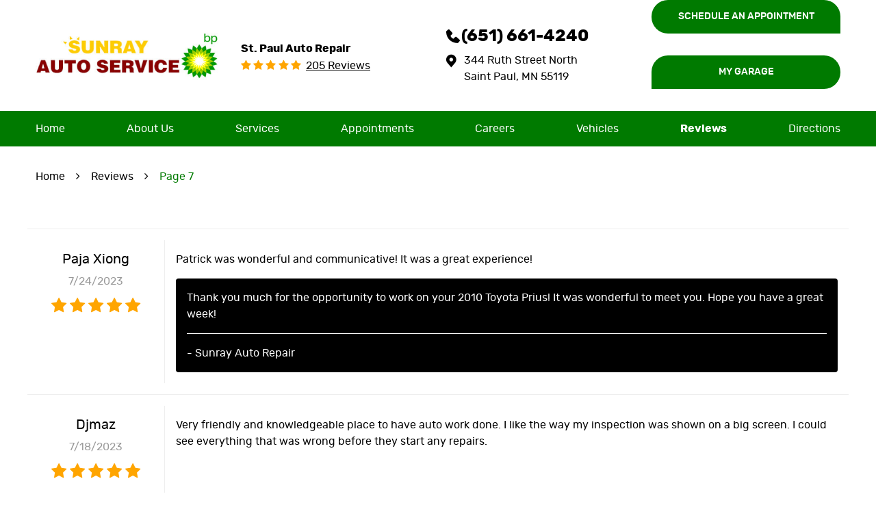

--- FILE ---
content_type: text/html; charset=utf-8
request_url: https://www.sunrayautorepair.com/reviews/7
body_size: 13349
content:
<!DOCTYPE HTML><html lang="en"><!-- HTML Copyright © 2026 Kukui Corporation. All rights reserved. --><head><meta charset="utf-8" /><meta name="viewport" content="width=device-width,initial-scale=1" /><title> Reviews - Page 7 - Sunray Auto Repair </title><link rel="canonical" href="https://www.sunrayautorepair.com/reviews/7" /><meta name="robots" content="index,follow" /><meta name="description" content="Reviews | Page 7" /><meta property="og:type" content="website" /><meta property="og:locale" content="en_US" /><meta property="og:site_name" content="Sunray Auto Repair" /><meta property="og:url" content="https://www.sunrayautorepair.com/reviews/7" /><meta property="og:title" content="Reviews - Page 7 - Sunray Auto Repair" /><meta property="og:description" content="Reviews | Page 7" /><meta property="og:image" content="https://www.sunrayautorepair.com/Files/images/og-image.jpg" /><link rel="prev" href="https://www.sunrayautorepair.com/reviews/6" /><link rel="next" href="https://www.sunrayautorepair.com/reviews/8" /><script type="application/ld+json">[{"@context":"https://schema.org","@type":"AutomotiveBusiness","name":"Sunray Auto Repair","alternateName":"St. Paul Auto Repair","telephone":"+1 (651) 661-4240","currenciesAccepted":"USD","priceRange":"$$$","url":"https://www.sunrayautorepair.com","logo":"https://www.sunrayautorepair.com/Files/Images/logo.png","image":"https://www.sunrayautorepair.com/Files/images/google-info-window.jpg","address":{"@type":"PostalAddress","name":"Sunray Auto Repair","streetAddress":"344 Ruth Street North","addressLocality":"Saint Paul","addressRegion":"MN","addressCountry":"USA","postalCode":"55119"},"openingHours":["Mon-Fri 08:00-17:00"],"hasmap":"https://www.google.com/maps/place/344 Ruth Street North Saint Paul, MN 55119","aggregateRating":{"@type":"AggregateRating","bestRating":"5","worstRating":"1","ratingCount":"205","ratingValue":"4.6"},"review":[{"@type":"Review","itemReviewed":{"@type":"AutomotiveBusiness","image":"https://www.sunrayautorepair.com/Files/images/google-info-window.jpg","name":"Sunray Auto Repair","priceRange":"$$$","telephone":"+1 (651) 661-4240","address":{"@type":"PostalAddress","streetAddress":"344 Ruth Street North","addressLocality":"Saint Paul","addressRegion":"MN","addressCountry":"USA","postalCode":"55119"}},"author":{"@type":"Person","name":"P. X."},"datePublished":"7/24/2023 7:36:54 AM","description":"Patrick was wonderful and communicative! It was a great experience!","reviewRating":{"@type":"Rating","bestRating":"5","worstRating":"1","ratingValue":"5"}},{"@type":"Review","itemReviewed":{"@type":"AutomotiveBusiness","image":"https://www.sunrayautorepair.com/Files/images/google-info-window.jpg","name":"Sunray Auto Repair","priceRange":"$$$","telephone":"+1 (651) 661-4240","address":{"@type":"PostalAddress","streetAddress":"344 Ruth Street North","addressLocality":"Saint Paul","addressRegion":"MN","addressCountry":"USA","postalCode":"55119"}},"author":{"@type":"Person","name":"D."},"datePublished":"7/18/2023 1:34:52 AM","description":"Very friendly and knowledgeable place to have auto work done. I like the way my inspection was shown on a big screen. I could see everything that was wrong before they start any repairs.","reviewRating":{"@type":"Rating","bestRating":"5","worstRating":"1","ratingValue":"5"}},{"@type":"Review","itemReviewed":{"@type":"AutomotiveBusiness","image":"https://www.sunrayautorepair.com/Files/images/google-info-window.jpg","name":"Sunray Auto Repair","priceRange":"$$$","telephone":"+1 (651) 661-4240","address":{"@type":"PostalAddress","streetAddress":"344 Ruth Street North","addressLocality":"Saint Paul","addressRegion":"MN","addressCountry":"USA","postalCode":"55119"}},"author":{"@type":"Person","name":"C."},"datePublished":"7/14/2023 9:54:51 AM","description":"love loveeee this auto shop !! such caring and understanding employees !! i had some complications with my car and patrick did not hesitate to help even when i cancelled my appointment.. super kind will definitely be coming back .","reviewRating":{"@type":"Rating","bestRating":"5","worstRating":"1","ratingValue":"5"}},{"@type":"Review","itemReviewed":{"@type":"AutomotiveBusiness","image":"https://www.sunrayautorepair.com/Files/images/google-info-window.jpg","name":"Sunray Auto Repair","priceRange":"$$$","telephone":"+1 (651) 661-4240","address":{"@type":"PostalAddress","streetAddress":"344 Ruth Street North","addressLocality":"Saint Paul","addressRegion":"MN","addressCountry":"USA","postalCode":"55119"}},"author":{"@type":"Person","name":"L. A. A."},"datePublished":"7/13/2023 4:26:30 AM","description":"Great customer service, fair pricing.","reviewRating":{"@type":"Rating","bestRating":"5","worstRating":"1","ratingValue":"5"}},{"@type":"Review","itemReviewed":{"@type":"AutomotiveBusiness","image":"https://www.sunrayautorepair.com/Files/images/google-info-window.jpg","name":"Sunray Auto Repair","priceRange":"$$$","telephone":"+1 (651) 661-4240","address":{"@type":"PostalAddress","streetAddress":"344 Ruth Street North","addressLocality":"Saint Paul","addressRegion":"MN","addressCountry":"USA","postalCode":"55119"}},"author":{"@type":"Person","name":"B. T."},"datePublished":"7/3/2023 6:16:45 AM","description":"Always good service","reviewRating":{"@type":"Rating","bestRating":"5","worstRating":"1","ratingValue":"5"}},{"@type":"Review","itemReviewed":{"@type":"AutomotiveBusiness","image":"https://www.sunrayautorepair.com/Files/images/google-info-window.jpg","name":"Sunray Auto Repair","priceRange":"$$$","telephone":"+1 (651) 661-4240","address":{"@type":"PostalAddress","streetAddress":"344 Ruth Street North","addressLocality":"Saint Paul","addressRegion":"MN","addressCountry":"USA","postalCode":"55119"}},"author":{"@type":"Person","name":"L. L."},"datePublished":"7/3/2023 4:36:18 AM","description":"My experience at BP was Great, all of the fellas were very upfront with everything about my vehicle. Honesty, Compassion and Loyalty goes along way and that&#39;s why I will continue to get my vehicle checked out from them!!","reviewRating":{"@type":"Rating","bestRating":"5","worstRating":"1","ratingValue":"5"}},{"@type":"Review","itemReviewed":{"@type":"AutomotiveBusiness","image":"https://www.sunrayautorepair.com/Files/images/google-info-window.jpg","name":"Sunray Auto Repair","priceRange":"$$$","telephone":"+1 (651) 661-4240","address":{"@type":"PostalAddress","streetAddress":"344 Ruth Street North","addressLocality":"Saint Paul","addressRegion":"MN","addressCountry":"USA","postalCode":"55119"}},"author":{"@type":"Person","name":"R. Y."},"datePublished":"6/27/2023 3:05:42 AM","description":"","reviewRating":{"@type":"Rating","bestRating":"5","worstRating":"1","ratingValue":"5"}},{"@type":"Review","itemReviewed":{"@type":"AutomotiveBusiness","image":"https://www.sunrayautorepair.com/Files/images/google-info-window.jpg","name":"Sunray Auto Repair","priceRange":"$$$","telephone":"+1 (651) 661-4240","address":{"@type":"PostalAddress","streetAddress":"344 Ruth Street North","addressLocality":"Saint Paul","addressRegion":"MN","addressCountry":"USA","postalCode":"55119"}},"author":{"@type":"Person","name":"T. M."},"datePublished":"6/26/2023 3:07:20 AM","description":"","reviewRating":{"@type":"Rating","bestRating":"5","worstRating":"1","ratingValue":"5"}},{"@type":"Review","itemReviewed":{"@type":"AutomotiveBusiness","image":"https://www.sunrayautorepair.com/Files/images/google-info-window.jpg","name":"Sunray Auto Repair","priceRange":"$$$","telephone":"+1 (651) 661-4240","address":{"@type":"PostalAddress","streetAddress":"344 Ruth Street North","addressLocality":"Saint Paul","addressRegion":"MN","addressCountry":"USA","postalCode":"55119"}},"author":{"@type":"Person","name":"A. A."},"datePublished":"6/23/2023 10:43:46 AM","description":"Excellent job as always!","reviewRating":{"@type":"Rating","bestRating":"5","worstRating":"1","ratingValue":"5"}},{"@type":"Review","itemReviewed":{"@type":"AutomotiveBusiness","image":"https://www.sunrayautorepair.com/Files/images/google-info-window.jpg","name":"Sunray Auto Repair","priceRange":"$$$","telephone":"+1 (651) 661-4240","address":{"@type":"PostalAddress","streetAddress":"344 Ruth Street North","addressLocality":"Saint Paul","addressRegion":"MN","addressCountry":"USA","postalCode":"55119"}},"author":{"@type":"Person","name":"J. T."},"datePublished":"6/8/2023 5:10:23 AM","description":"I appreciate that customer service is. It was the best experience with the auto services.","reviewRating":{"@type":"Rating","bestRating":"5","worstRating":"1","ratingValue":"5"}}],"sameAs":["https://www.google.com/maps/place/BP+-+Sunray+Gas+%26+Full+Service+Auto+Repair/@44.95301,-93.0147412,15z/data=!4m5!3m4!1s0x0:0x500639f57362f189!8m2!3d44.95301!4d-93.0147412","https://www.facebook.com/SunrayBP/","https://www.yelp.com/biz/sunray-bp-gas-and-full-service-auto-repair-saint-paul","https://search.google.com/local/writereview?placeid=ChIJ86WwEdHX94cRifFic_U5BlA","https://www.facebook.com/SunrayBP/reviews"]},{"@context":"https://schema.org","@type":"BreadcrumbList","itemListElement":[{"@type":"ListItem","position":"1","item":{"@id":"https://www.sunrayautorepair.com","name":"Home"}},{"@type":"ListItem","position":"2","item":{"@id":"https://www.sunrayautorepair.com/reviews","name":"Reviews"}},{"@type":"ListItem","position":"3","item":{"@id":"https://www.sunrayautorepair.com/reviews/7","name":"Page 7"}}]}]</script><link rel="preload" as="image" href="/Themes/Automotive/Assets/Images/review-bg.jpg" /><link rel="preload" as="image" href="/Files/Images/logo.png" /><script type='text/javascript' src='https://connect.kukui.com/webchat?key=40035' defer></script><!-- Google tag (gtag.js) --><script async src="https://www.googletagmanager.com/gtag/js?id=G-WBLFDCYC6Y"></script><script> window.dataLayer = window.dataLayer || []; function gtag(){dataLayer.push(arguments);} gtag('js', new Date()); gtag('config', 'G-WBLFDCYC6Y'); </script><!-- Global site tag (gtag.js) - Google Ads: 10971453484 --><script async src="https://www.googletagmanager.com/gtag/js?id=AW-10971453484"></script><script> window.dataLayer = window.dataLayer || []; function gtag(){dataLayer.push(arguments);} gtag('js', new Date()); gtag('config', 'AW-10971453484'); gtag('config', 'AW-10881349839'); gtag('event', 'conversion', {'send_to': 'AW-10971453484/GvncCOuhg9cDEKywzO8o'}); </script><style type="text/css">/*! * Bootstrap v3.3.7 (http://getbootstrap.com) * Copyright 2011-2018 Twitter, Inc. * Licensed under MIT (https://github.com/twbs/bootstrap/blob/master/LICENSE) */ /*! * Generated using the Bootstrap Customizer (<none>) * Config saved to config.json and <none> */ /*! normalize.css v3.0.3 | MIT License | github.com/necolas/normalize.css */ *{outline:0;margin:0;border:0;padding:0}*,*:before,*:after{-webkit-box-sizing:border-box;box-sizing:border-box}html{-ms-overflow-style:scrollbar;-ms-text-size-adjust:100%;-webkit-text-size-adjust:100%;-webkit-tap-highlight-color:rgba(0,0,0,0)}html,body,div,span,applet,object,iframe,h1,h2,h3,h4,h5,h6,p,blockquote,pre,a,abbr,acronym,address,big,cite,code,del,dfn,em,img,ins,kbd,q,s,samp,small,strike,strong,sub,sup,tt,var,b,u,i,center,dl,dt,dd,ol,ul,li,fieldset,form,label,legend,table,caption,tbody,tfoot,thead,tr,th,td,article,aside,canvas,details,embed,figure,figcaption,footer,header,hgroup,menu,nav,output,ruby,section,summary,time,mark,audio,video{background:transparent;font-size:100%;font-family:-apple-system,BlinkMacSystemFont,system-ui,"Segoe UI",Tahoma,Roboto,Oxygen,Oxygen-Sans,Ubuntu,Cantarell,"Fira Sans","Droid Sans","Helvetica Neue","Noto Sans",Arial,sans-serif,"Apple Color Emoji","Segoe UI Emoji","Segoe UI Symbol","Noto Color Emoji";text-decoration:none;vertical-align:baseline}article,aside,details,figcaption,figure,footer,header,hgroup,main,menu,nav,section,summary{display:block}:focus{outline:0}[tabindex="-1"]:focus{outline:0!important}b,strong{font-weight:bolder}a{text-decoration:none}a:hover,a:focus,a:active{outline:0;text-decoration:underline}a:not([href]):not([tabindex]){color:inherit;text-decoration:none}a:not([href]):not([tabindex]):hover,a:not([href]):not([tabindex]):focus{color:inherit;text-decoration:none}a:not([href]):not([tabindex]):focus{outline:0}img{max-width:100%;height:auto;border:0;-ms-interpolation-mode:bicubic;vertical-align:middle}svg{overflow:hidden;vertical-align:middle}iframe,embed,object,video,audio,canvas{display:inline-block;max-width:100%}audio:not([controls]){display:none;height:0}template{display:none}[hidden]{display:none}.container{margin-right:auto;margin-left:auto;padding-left:12px;padding-right:12px}@media(min-width:768px){.container{width:744px}}@media(min-width:992px){.container{width:964px}}@media(min-width:1224px){.container{width:1200px}}.container-fluid{margin-right:auto;margin-left:auto;padding-left:12px;padding-right:12px}.row{margin-left:-12px;margin-right:-12px}.col-xs-1,.col-sm-1,.col-md-1,.col-lg-1,.col-xs-2,.col-sm-2,.col-md-2,.col-lg-2,.col-xs-3,.col-sm-3,.col-md-3,.col-lg-3,.col-xs-4,.col-sm-4,.col-md-4,.col-lg-4,.col-xs-5,.col-sm-5,.col-md-5,.col-lg-5,.col-xs-6,.col-sm-6,.col-md-6,.col-lg-6,.col-xs-7,.col-sm-7,.col-md-7,.col-lg-7,.col-xs-8,.col-sm-8,.col-md-8,.col-lg-8,.col-xs-9,.col-sm-9,.col-md-9,.col-lg-9,.col-xs-10,.col-sm-10,.col-md-10,.col-lg-10,.col-xs-11,.col-sm-11,.col-md-11,.col-lg-11,.col-xs-12,.col-sm-12,.col-md-12,.col-lg-12{position:relative;min-height:1px;padding-left:12px;padding-right:12px}.col-xs-1,.col-xs-2,.col-xs-3,.col-xs-4,.col-xs-5,.col-xs-6,.col-xs-7,.col-xs-8,.col-xs-9,.col-xs-10,.col-xs-11,.col-xs-12{float:left}.col-xs-12{width:100%}.col-xs-11{width:91.66666667%}.col-xs-10{width:83.33333333%}.col-xs-9{width:75%}.col-xs-8{width:66.66666667%}.col-xs-7{width:58.33333333%}.col-xs-6{width:50%}.col-xs-5{width:41.66666667%}.col-xs-4{width:33.33333333%}.col-xs-3{width:25%}.col-xs-2{width:16.66666667%}.col-xs-1{width:8.33333333%}.col-xs-pull-12{right:100%}.col-xs-pull-11{right:91.66666667%}.col-xs-pull-10{right:83.33333333%}.col-xs-pull-9{right:75%}.col-xs-pull-8{right:66.66666667%}.col-xs-pull-7{right:58.33333333%}.col-xs-pull-6{right:50%}.col-xs-pull-5{right:41.66666667%}.col-xs-pull-4{right:33.33333333%}.col-xs-pull-3{right:25%}.col-xs-pull-2{right:16.66666667%}.col-xs-pull-1{right:8.33333333%}.col-xs-pull-0{right:auto}.col-xs-push-12{left:100%}.col-xs-push-11{left:91.66666667%}.col-xs-push-10{left:83.33333333%}.col-xs-push-9{left:75%}.col-xs-push-8{left:66.66666667%}.col-xs-push-7{left:58.33333333%}.col-xs-push-6{left:50%}.col-xs-push-5{left:41.66666667%}.col-xs-push-4{left:33.33333333%}.col-xs-push-3{left:25%}.col-xs-push-2{left:16.66666667%}.col-xs-push-1{left:8.33333333%}.col-xs-push-0{left:auto}.col-xs-offset-12{margin-left:100%}.col-xs-offset-11{margin-left:91.66666667%}.col-xs-offset-10{margin-left:83.33333333%}.col-xs-offset-9{margin-left:75%}.col-xs-offset-8{margin-left:66.66666667%}.col-xs-offset-7{margin-left:58.33333333%}.col-xs-offset-6{margin-left:50%}.col-xs-offset-5{margin-left:41.66666667%}.col-xs-offset-4{margin-left:33.33333333%}.col-xs-offset-3{margin-left:25%}.col-xs-offset-2{margin-left:16.66666667%}.col-xs-offset-1{margin-left:8.33333333%}.col-xs-offset-0{margin-left:0%}@media(min-width:768px){.col-sm-1,.col-sm-2,.col-sm-3,.col-sm-4,.col-sm-5,.col-sm-6,.col-sm-7,.col-sm-8,.col-sm-9,.col-sm-10,.col-sm-11,.col-sm-12{float:left}.col-sm-12{width:100%}.col-sm-11{width:91.66666667%}.col-sm-10{width:83.33333333%}.col-sm-9{width:75%}.col-sm-8{width:66.66666667%}.col-sm-7{width:58.33333333%}.col-sm-6{width:50%}.col-sm-5{width:41.66666667%}.col-sm-4{width:33.33333333%}.col-sm-3{width:25%}.col-sm-2{width:16.66666667%}.col-sm-1{width:8.33333333%}.col-sm-pull-12{right:100%}.col-sm-pull-11{right:91.66666667%}.col-sm-pull-10{right:83.33333333%}.col-sm-pull-9{right:75%}.col-sm-pull-8{right:66.66666667%}.col-sm-pull-7{right:58.33333333%}.col-sm-pull-6{right:50%}.col-sm-pull-5{right:41.66666667%}.col-sm-pull-4{right:33.33333333%}.col-sm-pull-3{right:25%}.col-sm-pull-2{right:16.66666667%}.col-sm-pull-1{right:8.33333333%}.col-sm-pull-0{right:auto}.col-sm-push-12{left:100%}.col-sm-push-11{left:91.66666667%}.col-sm-push-10{left:83.33333333%}.col-sm-push-9{left:75%}.col-sm-push-8{left:66.66666667%}.col-sm-push-7{left:58.33333333%}.col-sm-push-6{left:50%}.col-sm-push-5{left:41.66666667%}.col-sm-push-4{left:33.33333333%}.col-sm-push-3{left:25%}.col-sm-push-2{left:16.66666667%}.col-sm-push-1{left:8.33333333%}.col-sm-push-0{left:auto}.col-sm-offset-12{margin-left:100%}.col-sm-offset-11{margin-left:91.66666667%}.col-sm-offset-10{margin-left:83.33333333%}.col-sm-offset-9{margin-left:75%}.col-sm-offset-8{margin-left:66.66666667%}.col-sm-offset-7{margin-left:58.33333333%}.col-sm-offset-6{margin-left:50%}.col-sm-offset-5{margin-left:41.66666667%}.col-sm-offset-4{margin-left:33.33333333%}.col-sm-offset-3{margin-left:25%}.col-sm-offset-2{margin-left:16.66666667%}.col-sm-offset-1{margin-left:8.33333333%}.col-sm-offset-0{margin-left:0%}}@media(min-width:992px){.col-md-1,.col-md-2,.col-md-3,.col-md-4,.col-md-5,.col-md-6,.col-md-7,.col-md-8,.col-md-9,.col-md-10,.col-md-11,.col-md-12{float:left}.col-md-12{width:100%}.col-md-11{width:91.66666667%}.col-md-10{width:83.33333333%}.col-md-9{width:75%}.col-md-8{width:66.66666667%}.col-md-7{width:58.33333333%}.col-md-6{width:50%}.col-md-5{width:41.66666667%}.col-md-4{width:33.33333333%}.col-md-3{width:25%}.col-md-2{width:16.66666667%}.col-md-1{width:8.33333333%}.col-md-pull-12{right:100%}.col-md-pull-11{right:91.66666667%}.col-md-pull-10{right:83.33333333%}.col-md-pull-9{right:75%}.col-md-pull-8{right:66.66666667%}.col-md-pull-7{right:58.33333333%}.col-md-pull-6{right:50%}.col-md-pull-5{right:41.66666667%}.col-md-pull-4{right:33.33333333%}.col-md-pull-3{right:25%}.col-md-pull-2{right:16.66666667%}.col-md-pull-1{right:8.33333333%}.col-md-pull-0{right:auto}.col-md-push-12{left:100%}.col-md-push-11{left:91.66666667%}.col-md-push-10{left:83.33333333%}.col-md-push-9{left:75%}.col-md-push-8{left:66.66666667%}.col-md-push-7{left:58.33333333%}.col-md-push-6{left:50%}.col-md-push-5{left:41.66666667%}.col-md-push-4{left:33.33333333%}.col-md-push-3{left:25%}.col-md-push-2{left:16.66666667%}.col-md-push-1{left:8.33333333%}.col-md-push-0{left:auto}.col-md-offset-12{margin-left:100%}.col-md-offset-11{margin-left:91.66666667%}.col-md-offset-10{margin-left:83.33333333%}.col-md-offset-9{margin-left:75%}.col-md-offset-8{margin-left:66.66666667%}.col-md-offset-7{margin-left:58.33333333%}.col-md-offset-6{margin-left:50%}.col-md-offset-5{margin-left:41.66666667%}.col-md-offset-4{margin-left:33.33333333%}.col-md-offset-3{margin-left:25%}.col-md-offset-2{margin-left:16.66666667%}.col-md-offset-1{margin-left:8.33333333%}.col-md-offset-0{margin-left:0%}}@media(min-width:1224px){.col-lg-1,.col-lg-2,.col-lg-3,.col-lg-4,.col-lg-5,.col-lg-6,.col-lg-7,.col-lg-8,.col-lg-9,.col-lg-10,.col-lg-11,.col-lg-12{float:left}.col-lg-12{width:100%}.col-lg-11{width:91.66666667%}.col-lg-10{width:83.33333333%}.col-lg-9{width:75%}.col-lg-8{width:66.66666667%}.col-lg-7{width:58.33333333%}.col-lg-6{width:50%}.col-lg-5{width:41.66666667%}.col-lg-4{width:33.33333333%}.col-lg-3{width:25%}.col-lg-2{width:16.66666667%}.col-lg-1{width:8.33333333%}.col-lg-pull-12{right:100%}.col-lg-pull-11{right:91.66666667%}.col-lg-pull-10{right:83.33333333%}.col-lg-pull-9{right:75%}.col-lg-pull-8{right:66.66666667%}.col-lg-pull-7{right:58.33333333%}.col-lg-pull-6{right:50%}.col-lg-pull-5{right:41.66666667%}.col-lg-pull-4{right:33.33333333%}.col-lg-pull-3{right:25%}.col-lg-pull-2{right:16.66666667%}.col-lg-pull-1{right:8.33333333%}.col-lg-pull-0{right:auto}.col-lg-push-12{left:100%}.col-lg-push-11{left:91.66666667%}.col-lg-push-10{left:83.33333333%}.col-lg-push-9{left:75%}.col-lg-push-8{left:66.66666667%}.col-lg-push-7{left:58.33333333%}.col-lg-push-6{left:50%}.col-lg-push-5{left:41.66666667%}.col-lg-push-4{left:33.33333333%}.col-lg-push-3{left:25%}.col-lg-push-2{left:16.66666667%}.col-lg-push-1{left:8.33333333%}.col-lg-push-0{left:auto}.col-lg-offset-12{margin-left:100%}.col-lg-offset-11{margin-left:91.66666667%}.col-lg-offset-10{margin-left:83.33333333%}.col-lg-offset-9{margin-left:75%}.col-lg-offset-8{margin-left:66.66666667%}.col-lg-offset-7{margin-left:58.33333333%}.col-lg-offset-6{margin-left:50%}.col-lg-offset-5{margin-left:41.66666667%}.col-lg-offset-4{margin-left:33.33333333%}.col-lg-offset-3{margin-left:25%}.col-lg-offset-2{margin-left:16.66666667%}.col-lg-offset-1{margin-left:8.33333333%}.col-lg-offset-0{margin-left:0%}}.clearfix:before,.clearfix:after,.container:before,.container:after,.container-fluid:before,.container-fluid:after,.row:before,.row:after{content:"";display:block}.clearfix:after,.container:after,.container-fluid:after,.row:after{clear:both}.pull-right{float:right!important}.pull-left{float:left!important}@media(max-width:767px){.pull-xs-left{float:left!important}.pull-xs-right{float:right!important}}@media(min-width:768px) and (max-width:991px){.pull-sm-left{float:left!important}.pull-sm-right{float:right!important}}@media(min-width:992px) and (max-width:1223px){.pull-md-left{float:left!important}.pull-md-right{float:right!important}}@media(min-width:1224px){.pull-lg-left{float:left!important}.pull-lg-right{float:right!important}}.visible-xs,.visible-sm,.visible-md,.visible-lg{display:none!important}.visible-xs-block,.visible-xs-inline,.visible-xs-inline-block,.visible-sm-block,.visible-sm-inline,.visible-sm-inline-block,.visible-md-block,.visible-md-inline,.visible-md-inline-block,.visible-lg-block,.visible-lg-inline,.visible-lg-inline-block{display:none!important}@media(max-width:767px){.visible-xs{display:block!important}}@media(min-width:768px) and (max-width:991px){.visible-sm{display:block!important}}@media(min-width:992px) and (max-width:1223px){.visible-md{display:block!important}}@media(min-width:1224px){.visible-lg{display:block!important}}@media(max-width:767px){.hidden-xs{display:none!important}}@media(min-width:768px) and (max-width:991px){.hidden-sm{display:none!important}}@media(min-width:992px) and (max-width:1223px){.hidden-md{display:none!important}}@media(min-width:1224px){.hidden-lg{display:none!important}}.col-xs-text-right{text-align:right}.col-xs-text-left{text-align:left}.col-xs-text-center{text-align:center}@media(min-width:768px){.col-sm-text-right{text-align:right}.col-sm-text-left{text-align:left}.col-sm-text-center{text-align:center}}@media(min-width:992px){.col-md-text-right{text-align:right}.col-md-text-left{text-align:left}.col-md-text-center{text-align:center}}@media(min-width:1224px){.col-lg-text-right{text-align:right}.col-lg-text-left{text-align:left}.col-lg-text-center{text-align:center}}.sr-only{position:absolute;width:1px;height:1px;margin:-1px;padding:0;overflow:hidden;clip:rect(0,0,0,0);border:0}.sr-only-focusable:active,.sr-only-focusable:focus{position:static;width:auto;height:auto;margin:0;overflow:visible;clip:auto}.img-responsive{display:block;max-width:100%;height:auto}.center-block{display:block;margin-left:auto;margin-right:auto}.hide{display:none!important}.show{display:block!important}.invisible{visibility:hidden}.hidden{display:none!important}@-ms-viewport{width:device-width;}@font-face{font-family:'Glacial';font-weight:400;font-style:normal;src:url("https://cdn.kukui.com/fonts/glacial/glacialindifference-regular-webfont.woff2") format("woff2"),url("https://cdn.kukui.com/fonts/glacial/glacialindifference-regular-webfont.woff") format("woff"),url("https://cdn.kukui.com/fonts/glacial/glacialindifference-regular-webfont.ttf") format("truetype");font-display:swap}@font-face{font-family:'Glacial';font-weight:700;font-style:normal;src:url("https://cdn.kukui.com/fonts/glacial/glacialindifference-bold-webfont.woff2") format("woff2"),url("https://cdn.kukui.com/fonts/glacial/glacialindifference-bold-webfont.woff") format("woff"),url("https://cdn.kukui.com/fonts/glacial/glacialindifference-bold-webfont.ttf") format("truetype");font-display:swap}@font-face{font-family:'Rubik';font-weight:300;font-style:normal;src:url('https://cdn.kukui.com/fonts/rubik/rubik-light-webfont.woff2') format('woff2'),url('https://cdn.kukui.com/fonts/rubik/rubik-light-webfont.woff') format('woff'),url('https://cdn.kukui.com/fonts/rubik/rubik-light-webfont.ttf') format('truetype');font-display:swap}@font-face{font-family:'Rubik';font-weight:300;font-style:italic;src:url('https://cdn.kukui.com/fonts/rubik/rubik-lightitalic-webfont.woff2') format('woff2'),url('https://cdn.kukui.com/fonts/rubik/rubik-lightitalic-webfont.woff') format('woff'),url('https://cdn.kukui.com/fonts/rubik/rubik-lightitalic-webfont.ttf') format('truetype');font-display:swap}@font-face{font-family:'Rubik';font-weight:400;font-style:normal;src:url('https://cdn.kukui.com/fonts/rubik/rubik-regular-webfont.woff2') format('woff2'),url('https://cdn.kukui.com/fonts/rubik/rubik-regular-webfont.woff') format('woff'),url('https://cdn.kukui.com/fonts/rubik/rubik-regular-webfont.ttf') format('truetype');font-display:swap}@font-face{font-family:'Rubik';font-weight:400;font-style:italic;src:url('https://cdn.kukui.com/fonts/rubik/rubik-italic-webfont.woff2') format('woff2'),url('https://cdn.kukui.com/fonts/rubik/rubik-italic-webfont.woff') format('woff'),url('https://cdn.kukui.com/fonts/rubik/rubik-italic-webfont.ttf') format('truetype');font-display:swap}@font-face{font-family:'Rubik';font-weight:500;font-style:normal;src:url('https://cdn.kukui.com/fonts/rubik/rubik-medium-webfont.woff2') format('woff2'),url('https://cdn.kukui.com/fonts/rubik/rubik-medium-webfont.woff') format('woff'),url('https://cdn.kukui.com/fonts/rubik/rubik-medium-webfont.ttf') format('truetype');font-display:swap}@font-face{font-family:'Rubik';font-weight:500;font-style:italic;src:url('https://cdn.kukui.com/fonts/rubik/rubik-mediumitalic-webfont.woff2') format('woff2'),url('https://cdn.kukui.com/fonts/rubik/rubik-mediumitalic-webfont.woff') format('woff'),url('https://cdn.kukui.com/fonts/rubik/rubik-mediumitalic-webfont.ttf') format('truetype');font-display:swap}@font-face{font-family:'Rubik';font-weight:700;font-style:normal;src:url('https://cdn.kukui.com/fonts/rubik/rubik-bold-webfont.woff2') format('woff2'),url('https://cdn.kukui.com/fonts/rubik/rubik-bold-webfont.woff') format('woff'),url('https://cdn.kukui.com/fonts/rubik/rubik-bold-webfont.ttf') format('truetype');font-display:swap}@font-face{font-family:'Rubik';font-weight:700;font-style:italic;src:url('https://cdn.kukui.com/fonts/rubik/rubik-bolditalic-webfont.woff2') format('woff2'),url('https://cdn.kukui.com/fonts/rubik/rubik-bolditalic-webfont.woff') format('woff'),url('https://cdn.kukui.com/fonts/rubik/rubik-bolditalic-webfont.ttf') format('truetype');font-display:swap}@font-face{font-family:'Rubik';font-weight:900;font-style:normal;src:url('https://cdn.kukui.com/fonts/rubik/rubik-black-webfont.woff2') format('woff2'),url('https://cdn.kukui.com/fonts/rubik/rubik-black-webfont.woff') format('woff'),url('https://cdn.kukui.com/fonts/rubik/rubik-black-webfont.ttf') format('truetype');font-display:swap}@font-face{font-family:'Rubik';font-weight:900;font-style:italic;src:url('https://cdn.kukui.com/fonts/rubik/rubik-blackitalic-webfont.woff2') format('woff2'),url('https://cdn.kukui.com/fonts/rubik/rubik-blackitalic-webfont.woff') format('woff'),url('https://cdn.kukui.com/fonts/rubik/rubik-blackitalic-webfont.ttf') format('truetype');font-display:swap}@font-face{font-family:'cms';font-weight:normal;font-style:normal;src:url("/Themes/Automotive/Assets/fonts/cms/cms.woff2") format("woff2"),url("/Themes/Automotive/Assets/fonts/cms/cms.woff") format("woff"),url("/Themes/Automotive/Assets/fonts/cms/cms.ttf") format("truetype");font-display:swap}.uic-hidden{display:none}.uic-active,.uic-visible{display:initial}html,body{font-size:16px;line-height:1}.wrapper{position:relative;width:100%;max-width:1920px;margin:0 auto;overflow:hidden}.container-xl{max-width:1200px;margin:auto}.col-centered{float:none;margin:0 auto}.no-margin{margin:0!important}.no-padding{padding:0!important}.flexbox{display:-webkit-box;display:-ms-flexbox;display:flex;-ms-flex-wrap:wrap;flex-wrap:wrap}.flexbox:before,.flexbox:after{display:none}.flexbox.align-items-stretch{-webkit-box-align:stretch;-ms-flex-align:stretch;align-items:stretch}.flexbox.align-items-start{-webkit-box-align:start;-ms-flex-align:start;align-items:flex-start}.flexbox.align-items-center{-webkit-box-align:center;-ms-flex-align:center;align-items:center}.flexbox.align-items-end{-webkit-box-align:end;-ms-flex-align:end;align-items:flex-end}.flexbox.justify-content-start{-ms-flex-pack:start;justify-content:flex-start}.flexbox.justify-content-center{-ms-flex-pack:center;justify-content:center}.flexbox.justify-content-end{-ms-flex-pack:end;justify-content:flex-end}.flexbox.justify-content-around{-ms-flex-pack:distribute;justify-content:space-around}.flexbox.justify-content-between{-ms-flex-pack:justify;justify-content:space-between}.btn,.entry-content .btn{position:relative;display:block;width:100%;max-width:100%;margin:0 auto 2rem;padding:1rem;border:none;background:#007a00;color:#fff;font-weight:500;font-size:1rem;line-height:1.25;font-family:"Rubik",Arial,sans-serif;text-align:center;text-decoration:none;text-transform:uppercase;border-radius:5rem 5rem 0 5rem;-webkit-transition:all .3s ease;-o-transition:all .3s ease;transition:all .3s ease}.btn:hover,.btn:focus,.btn:active,.entry-content .btn:hover,.entry-content .btn:focus,.entry-content .btn:active{background:#000;color:#fff;text-decoration:none}.btn.btn-submit{margin:1rem auto 2rem;z-index:3}.btn:disabled,.btn:disabled:hover,.btn.disabled,.btn.disabled:hover{margin:1rem auto 2rem;border:none;background:#ccc;color:#fff;cursor:not-allowed;-webkit-box-shadow:none;box-shadow:none}.header{position:relative}.hd-logo-box{margin-top:1rem;margin-bottom:1rem}.hd-logo{display:inline-block;max-width:100%}.hd-logo img{display:block;margin:0 auto;max-width:100%}.hd-reviews-rating{margin-top:1rem;margin-bottom:1rem}.hd-keywords{display:block;margin-bottom:.25rem;color:#000;font:700 1em/1.5 "Rubik",Arial,sans-serif;text-transform:capitalize}.hd-reviews{display:inline-block;text-transform:capitalize}.hd-reviews:before{content:'';display:inline-block;margin-right:.25rem;color:#ffa500;font-weight:normal;font-size:1rem;line-height:1;font-family:'cms';letter-spacing:.2em}.hd-reviews a{display:inline-block;color:#000;font:400 1em/1 "Rubik",Arial,sans-serif;text-decoration:underline}.hd-reviews a:hover,.hd-reviews a:focus,.hd-reviews a:active{color:#007a00;text-decoration:none}.hd-locations{margin-top:1rem;margin-bottom:1rem}.hd-location-name-box{margin-bottom:.25rem}.hd-loc-title{color:#000;font:700 1.5em/1.25 "Rubik",Arial,sans-serif}.hd-phone-box{margin-bottom:.5rem}.hd-phone-text{display:inline-block;padding-right:.25rem;color:#000;font:400 1.25em/1.2 "Rubik",Arial,sans-serif;text-transform:capitalize}.hd-phone-link{color:#000;font:700 1.5em/1.25 "Rubik",Arial,sans-serif}.hd-phone-link:before{content:"";font-family:'cms';font-size:1.2rem;margin-right:.2rem}.hd-phone-link strong{font:inherit}.hd-phone-link:hover,.hd-phone-link:focus,.hd-phone-link:active{color:#007a00;text-decoration:none}.hd-address-box{margin-bottom:.5rem}.hd-address{color:#000;font:400 1em/1.5 "Rubik",Arial,sans-serif}.hd-address:before{content:"";font-family:'cms';font-size:1.2rem;margin-right:.7rem}.hd-address span{font:inherit}.hd-address:hover,.hd-address:focus,.hd-address:active{color:#007a00;text-decoration:none}.hd-wh-box{margin-bottom:.5rem}.hd-wh{color:#000;font:400 1em/1.5 "Rubik",Arial,sans-serif}.hd-locations{margin-top:1rem;margin-bottom:1rem}.hd-location-toggle{padding:10px 30px 10px 10px;background:#e5403f;color:#fff;position:relative}.hd-location-toggle:after{position:absolute;right:8px;top:50%;bottom:0;height:100%;margin:auto;content:'';font:20px 'cms'}.hd-locations-wrapper{display:none;padding:26px 0 0}.header-btns .btn{font-size:.875rem}.header-btns .btn.btn-appointment{margin-top:.5rem;border-radius:5rem 5rem 5rem 0}.nav-section{position:relative;background:#007a00}.nav{position:relative}.nav ul{list-style:none;text-align:center}.nav li{position:relative}.nav li:hover>ul,.nav li:focus>ul,.nav li:active>ul{display:block}.nav a{display:inline-block;text-decoration:none}.nav li.static{display:inline-block;margin:0 .5rem}.nav li.static:last-child ul{left:-100%}.nav li.static:last-child>ul.dynamic:before{left:0;right:0;margin:auto}.nav li.static>a{padding:1rem 0;color:#fff;font:400 1em/1.25 "Rubik",Arial,sans-serif}.nav li.static:hover>a,.nav li.static:focus>a,.nav li.static:active>a,.nav li.static>a.selected{color:#ffce31;text-decoration:none}.nav li.static>a.selected{font-weight:700;color:#fff}.nav ul.dynamic{display:none;z-index:10;position:absolute;top:100%;left:-1rem;min-width:14rem;background:#000;-webkit-box-shadow:0 .25rem .5rem rgba(0,0,0,.1);box-shadow:0 .25rem .5rem rgba(0,0,0,.1)}.nav ul.dynamic ul{top:0;left:100%;min-width:100%}.nav li.dynamic{display:block;text-align:left}.nav li.dynamic>a{width:100%;padding:.75rem 1rem;color:#fff;font:400 1em/1.25 "Rubik",Arial,sans-serif}.nav li.dynamic:hover>a,.nav li.dynamic:focus>a,.nav li.dynamic:active>a,.nav li.dynamic>a.selected{color:#ffce31;text-decoration:none}.breadcrumbs-section{position:relative}.breadcrumbs{list-style:none;padding:2rem 0}.breadcrumbs li{display:inline-block;color:#000;font:400 1em/1.5 "Rubik",Arial,sans-serif}.breadcrumbs li:after{display:inline-block;padding:0 1em;content:"";color:inherit;font:normal 1em/1 'cms'}.breadcrumbs li:last-child:after{display:none}.breadcrumbs li a{color:inherit;font:inherit}.breadcrumbs li a:hover,.breadcrumbs li a:focus,.breadcrumbs li a:active{color:red;text-decoration:none}.breadcrumbs li:last-child>a{color:#007a00}.ft-nap-separator{margin:0 .2rem;color:#fff;font-size:.875rem;line-height:1.5rem}@media(min-width:768px){}@media(min-width:992px){.header,.footer,.ft-disclaimers{text-align:left}.header{margin-bottom:0}.col-sm-text-right{text-align:right}.header .hd-address br,.footer .ft-address br{display:block}.header .hd-address:before,.ft-address:before{float:left}.nav-trigger{display:none}.nav ul.static{display:-webkit-box;display:-ms-flexbox;display:flex;-ms-flex-wrap:wrap;flex-wrap:wrap;-ms-flex-pack:justify;justify-content:space-between}.nav li.static:first-child{margin-left:0}.nav li.static:last-child{margin-right:0}.nav ul.dynamic>.has-dynamic:before{display:block;content:'';position:absolute;top:50%;right:.25rem;width:0;height:0;border:.25rem solid transparent;border-left:.25rem solid #fff;-webkit-transform:translateY(-50%);-ms-transform:translateY(-50%);transform:translateY(-50%)}}@media(min-width:1224px){}@media(max-width:1223px){.hd-single-location{padding-top:.5rem}.hd-single-location .header-btns .btn.btn-appointment{margin-bottom:.5rem}}@media(max-width:991px){.nav-trigger{z-index:20;display:block;position:fixed;top:0;right:0;width:55px;height:50px;background:#000}.nav-trigger .icon{display:block;position:absolute;top:50%;left:10px;right:10px;width:auto;height:2px;background-color:#fff;border-radius:.25rem;-webkit-transform:translateY(-50%);-ms-transform:translateY(-50%);transform:translateY(-50%);-webkit-transition:background-color .2s linear;-o-transition:background-color .2s linear;transition:background-color .2s linear}.nav-trigger .icon:before,.nav-trigger .icon:after{display:block;content:'';position:absolute;left:0;width:100%;height:100%;background-color:#fff;border-radius:.25rem;-webkit-transition:-webkit-transform .2s linear;transition:-webkit-transform .2s linear;-o-transition:transform .2s linear;transition:transform .2s linear;transition:transform .2s linear,-webkit-transform .2s linear}.nav-trigger .icon:before{-webkit-transform:translateY(-10px);-ms-transform:translateY(-10px);transform:translateY(-10px)}.nav-trigger .icon:after{-webkit-transform:translateY(10px);-ms-transform:translateY(10px);transform:translateY(10px)}.nav-trigger.menu-open span{background-color:transparent}.nav-trigger.menu-open span:before{-webkit-transform:translateY(0) rotate(-45deg);-ms-transform:translateY(0) rotate(-45deg);transform:translateY(0) rotate(-45deg)}.nav-trigger.menu-open span:after{-webkit-transform:translateY(0) rotate(45deg);-ms-transform:translateY(0) rotate(45deg);transform:translateY(0) rotate(45deg)}.nav{z-index:15;position:fixed;top:0;right:0;width:50%;height:100%;background:#000;overflow-y:auto;-webkit-transition:opacity .3s ease-in-out,visibility .2s linear;-o-transition:opacity .3s ease-in-out,visibility .2s linear;transition:opacity .3s ease-in-out,visibility .2s linear}.nav.nav-hidden{opacity:0;visibility:hidden;pointer-events:none}.nav.nav-visible{opacity:1;visibility:visible;pointer-events:all}.nav ul{margin:0;padding:0 0 0 1rem;text-align:left}.nav ul.static{margin-top:4rem}.nav ul.dynamic{position:static;min-width:0;background:none;-webkit-box-shadow:none;box-shadow:none}.nav li.static{display:block;margin:0}.nav li.static>a,.nav li.dynamic>a{width:100%;max-width:100%;padding:.5rem 1rem;color:#fff}.nav li.has-dynamic>a{padding-right:2.5rem}.nav ul.static>.has-dynamic:before,.nav ul.dynamic>.has-dynamic:before{display:block;content:'';position:absolute;top:1.075rem;right:1rem;width:0;height:0;border:.25rem solid transparent;border-top:.25rem solid #fff}.nav ul.static>.has-dynamic:hover:before,.nav ul.static>.has-dynamic.selected:before{border-top-color:#ffa500}.nav ul.dynamic>.has-dynamic:hover:before,.nav ul.dynamic>.has-dynamic.selected:before{border-top-color:red}}@media(max-width:767px){.header,.breadcrumbs{text-align:center}}@media(max-width:599px){.nav{width:75%}}@media(max-width:480px){.nav{width:100%}}@media(min-width:768px) and (max-width:991px){.hd-multi-location-3 .hd-phone-text{display:block;padding:0}}@media(min-width:992px) and (max-width:1223px){}@media(min-width:1224px) and (max-width:1900px){}.banner4{margin:0 auto;display:flex;align-items:center;justify-content:center}.banner4 img{display:block;max-width:100%;height:auto}</style><meta name="theme-color" content="#fff"><link type="image/x-icon" href="https://www.sunrayautorepair.com/favicon.ico?v=2" rel="shortcut icon" /></head><body class="page page-reviews template template-reviews" itemscope="itemscope" itemtype="https://schema.org/AutomotiveBusiness"><meta itemprop="name" content="Sunray Auto Repair" /><meta itemprop="alternateName" content="St. Paul Auto Repair" /><meta itemprop="image" content="https://www.sunrayautorepair.com/Files/images/google-info-window.jpg" /><meta itemprop="telephone" content="+1 (651) 661-4240" /><meta itemprop="priceRange" content="$$$" /><!--[if lt IE 9]><script type="text/javascript" src="https://oss.maxcdn.com/html5shiv/3.7.2/html5shiv.min.js"></script><script type="text/javascript" src="https://oss.maxcdn.com/respond/1.4.2/respond.min.js"></script><![endif]--><script id="portal-scripts" data-api-key="c3f793588227424f81be3fc2c7f2b6d9" data-google-analytics-enabled="true" src="https://portal.autoops.com/portal-scripts.js"></script><form method="post" action="./7" id="ctl04" class="wrapper"><div class="aspNetHidden"><input type="hidden" name="__EVENTTARGET" id="__EVENTTARGET" value="" /><input type="hidden" name="__EVENTARGUMENT" id="__EVENTARGUMENT" value="" /><input type="hidden" name="__VIEWSTATE" id="__VIEWSTATE" value="p6SH6+rjU9fheLgmGUIRZCVpCNk5TUrlmVPX1WhsPID6fZmoDmZrhzReNzvWSAa6gZXdGGicKsfYN2IwJ50sLWJjw+Rvbej+b6boPyaZcRQ=" /></div><script data-uic-fixedscript="">window.sclDataSource ={"inDebugMode":false,"inEditMode":false,"locations":[{"id":"Sunray Auto Repair","name":"Sunray Auto Repair","street":"344 Ruth Street North","city":"Saint Paul","region":"MN","zip":"55119","imageurl":"/Files/images/google-info-window.jpg","url":"https://www.sunrayautoservice.com/","lat":"","lng":"","phone":"(651) 661-4240","worktime":{"locationID":"Sunray Auto Repair","hoursOffset":1,"daysOffset":1,"workingDays":[{"code":1,"intervals":[{"open":"08:00","close":"17:00"}]},{"code":2,"intervals":[{"open":"08:00","close":"17:00"}]},{"code":3,"intervals":[{"open":"08:00","close":"17:00"}]},{"code":4,"intervals":[{"open":"08:00","close":"17:00"}]},{"code":5,"intervals":[{"open":"08:00","close":"17:00"}]}],"enabledDays":[],"disabledDays":[]},"formatedworktime":"Mon - Fri: 8:00 AM - 5:00 PM"}],"appointments":{"worktime":[{"locationID":"Sunray Auto Repair","hoursOffset":1,"daysOffset":1,"workingDays":[{"code":1,"intervals":[{"open":"08:00","close":"17:00"}]},{"code":2,"intervals":[{"open":"08:00","close":"17:00"}]},{"code":3,"intervals":[{"open":"08:00","close":"17:00"}]},{"code":4,"intervals":[{"open":"08:00","close":"17:00"}]},{"code":5,"intervals":[{"open":"08:00","close":"17:00"}]}],"enabledDays":[],"disabledDays":[]}]},"directions":{"apikey":""}};</script><header class="header hd-single-location"><div class="container"><div class="row flexbox align-items-center"><div class="col-xs-12 col-sm-12 col-md-3 hd-logo-box"><a href="https://www.sunrayautorepair.com" title="Sunray Auto Repair" class="hd-logo"><img src="https://www.sunrayautorepair.com/Files/Images/logo.png" alt="Sunray Auto Repair" /></a></div><div class="col-xs-12 col-sm-12 col-md-3 hd-reviews-rating"><h1 class="hd-keywords"> St. Paul Auto Repair </h1><div itemscope="itemscope" itemtype="https://data-vocabulary.org/AggregateRating" class="hd-reviews"><meta itemprop="votes" content="205" /><meta itemprop="rating" content="4.55609756097561" /><a href="https://www.sunrayautorepair.com/reviews" title="See all reviews"> 205 reviews </a></div></div><div class="col-xs-12 col-sm-12 col-md-3"><div itemscope="itemscope" itemtype="https://schema.org/PostalAddress" class="hd-locations"><meta itemprop="streetAddress" content="344 Ruth Street North" /><meta itemprop="addressLocality" content="Saint Paul" /><meta itemprop="addressRegion" content="MN" /><meta itemprop="postalCode" content="55119" /><meta itemprop="telephone" content="+1 (651) 661-4240" /><div class="hd-phone-box"><a href="tel:6516614240" title="Call Sunray Auto Repair" class="hd-phone-link"><strong>(651) 661-4240</strong></a></div><div class="hd-address-box"><a href="https://www.sunrayautorepair.com/directions" title="Get directions" class="hd-address"><span>344 Ruth Street North</span><br /><span>Saint Paul, MN 55119</span></a></div></div></div><div class="col-xs-12 col-sm-12 col-md-3 header-btns"><button class="btn" type="button" onclick="AutoOps.show()"> Schedule an Appointment </button><button class="btn btn-appointment" id="myGarage" type="button">My Garage</button></div></div></div><nav class="nav-section"><div class="container"><button class="nav-trigger" type="button" title="Toggle navigation." data-uic-navigation-trigger="header"><span class="icon"></span><span class="sr-only">Toggle Menu</span></button><div data-uic-navigation="header" class="nav nav-hidden"><ul class="static" role="menubar"><li class="static" role="menuitem"><a href="/" title="Home page">Home</a></li><li class="static has-dynamic" role="menuitem"><a href="/about-us" title="About Us page">About Us</a><ul class="dynamic"><li class="dynamic" role="menuitem"><a href="/coupons" title="Specials page">Specials</a></li><li class="dynamic" role="menuitem"><a href="/contactus" title="Contact Us page">Contact Us</a></li><li class="dynamic" role="menuitem"><a href="/privacy" title="Privacy page">Privacy</a></li></ul></li><li class="static" role="menuitem"><a href="/services" title="Services page">Services</a></li><li class="static" role="menuitem"><a href="/?ao_auto_show=true" title="Appointments page">Appointments</a></li><li class="static" role="menuitem"><a href="/careers" title="careers page">Careers</a></li><li class="static" role="menuitem"><a href="/vehicles" title="Vehicles page">Vehicles</a></li><li class="static selected current" role="menuitem"><a href="/reviews" title="Reviews page" class="selected current">Reviews</a></li><li class="static" role="menuitem"><a href="/directions" title="Directions page">Directions</a></li></ul></div></div></nav></header><main class="main" data-uic-layoutpush="auto"><div class="breadcrumbs-section"><div class="container"><ul class="breadcrumbs" itemscope="itemscope" itemtype="https://schema.org/BreadcrumbList"><li itemscope itemtype="https://schema.org/ListItem" itemprop="itemListElement"><meta itemprop="url" content="https://www.sunrayautorepair.com" /><meta itemprop="name" content="Home" /><meta itemprop="position" content="1" /><a itemprop="item" href="https://www.sunrayautorepair.com" title="Home">Home</a></li><li itemscope itemtype="https://schema.org/ListItem" itemprop="itemListElement"><meta itemprop="url" content="https://www.sunrayautorepair.com/reviews" /><meta itemprop="name" content="Reviews" /><meta itemprop="position" content="2" /><a itemprop="item" href="https://www.sunrayautorepair.com/reviews" title="Reviews">Reviews</a></li><li itemscope itemtype="https://schema.org/ListItem" itemprop="itemListElement"><meta itemprop="url" content="https://www.sunrayautorepair.com/reviews/7" /><meta itemprop="name" content="Page 7" /><meta itemprop="position" content="3" /><a itemprop="item" href="https://www.sunrayautorepair.com/reviews/7" title="Page 7">Page 7</a></li></ul></div></div><div class="container"><div class="row"><div id="cphContentSuffix_ctl00" data-module="reviewsprovider" class="col-xs-12 module module-reviewsprovider"><div class="row review" itemtype="http://schema.org/Review" itemscope="itemscope"><div class="col-xs-12 col-sm-3 col-lg-2 information"><div itemtype="http://schema.org/LocalBusiness" itemscope itemprop="itemReviewed"><meta itemprop="name" content ="Sunray Auto Repair"/><meta itemprop="priceRange" content ="$$$"/><meta itemprop="telephone" content ="(651) 735-0500"/><meta itemprop="address" content ="344 Ruth Street North, Saint Paul, MN 55119"/><meta itemprop="image" content="https://www.sunrayautorepair.com/Files/Images/logo.png"/></div><div class="author" itemtype="http://schema.org/Person" itemprop="author" itemscope="itemscope"><span itemprop="name">Paja Xiong</span></div><div class="date"><span itemprop="datePublished">7/24/2023</span></div><div class="rating rating-50" itemtype="http://schema.org/Rating" itemprop="reviewRating" itemscope="itemscope"><meta itemprop="worstRating" content="1" /><meta itemprop="bestRating" content="5" /><span itemprop="ratingValue">5</span></div></div><div class="col-xs-12 col-sm-9 col-lg-10 content"><div class="opinion"><p itemprop="reviewBody">Patrick was wonderful and communicative! It was a great experience!</p></div><div class="reply"><p>Thank you much for the opportunity to work on your 2010 Toyota Prius! It was wonderful to meet you. Hope you have a great week!</p><div class="respondent">- Sunray Auto Repair</div></div></div></div><div class="row review" itemtype="http://schema.org/Review" itemscope="itemscope"><div class="col-xs-12 col-sm-3 col-lg-2 information"><div itemtype="http://schema.org/LocalBusiness" itemscope itemprop="itemReviewed"><meta itemprop="name" content ="Sunray Auto Repair"/><meta itemprop="priceRange" content ="$$$"/><meta itemprop="telephone" content ="(651) 735-0500"/><meta itemprop="address" content ="344 Ruth Street North, Saint Paul, MN 55119"/><meta itemprop="image" content="https://www.sunrayautorepair.com/Files/Images/logo.png"/></div><div class="author" itemtype="http://schema.org/Person" itemprop="author" itemscope="itemscope"><span itemprop="name">Djmaz </span></div><div class="date"><span itemprop="datePublished">7/18/2023</span></div><div class="rating rating-50" itemtype="http://schema.org/Rating" itemprop="reviewRating" itemscope="itemscope"><meta itemprop="worstRating" content="1" /><meta itemprop="bestRating" content="5" /><span itemprop="ratingValue">5</span></div></div><div class="col-xs-12 col-sm-9 col-lg-10 content"><div class="opinion"><p itemprop="reviewBody">Very friendly and knowledgeable place to have auto work done. I like the way my inspection was shown on a big screen. I could see everything that was wrong before they start any repairs.</p></div></div></div><div class="row review" itemtype="http://schema.org/Review" itemscope="itemscope"><div class="col-xs-12 col-sm-3 col-lg-2 information"><div itemtype="http://schema.org/LocalBusiness" itemscope itemprop="itemReviewed"><meta itemprop="name" content ="Sunray Auto Repair"/><meta itemprop="priceRange" content ="$$$"/><meta itemprop="telephone" content ="(651) 735-0500"/><meta itemprop="address" content ="344 Ruth Street North, Saint Paul, MN 55119"/><meta itemprop="image" content="https://www.sunrayautorepair.com/Files/Images/logo.png"/></div><div class="author" itemtype="http://schema.org/Person" itemprop="author" itemscope="itemscope"><span itemprop="name">chee </span></div><div class="date"><span itemprop="datePublished">7/14/2023</span></div><div class="rating rating-50" itemtype="http://schema.org/Rating" itemprop="reviewRating" itemscope="itemscope"><meta itemprop="worstRating" content="1" /><meta itemprop="bestRating" content="5" /><span itemprop="ratingValue">5</span></div></div><div class="col-xs-12 col-sm-9 col-lg-10 content"><div class="opinion"><p itemprop="reviewBody">love loveeee this auto shop !! such caring and understanding employees !! i had some complications with my car and patrick did not hesitate to help even when i cancelled my appointment.. super kind will definitely be coming back .</p></div><div class="reply"><p>Hello Chee! Thank you so much for your wonderful review. We were more than happy to help with your tires issue in your Toyota. Hope you are having a great weekend!</p><div class="respondent">- Sunray Auto Repair</div></div></div></div><div class="row review" itemtype="http://schema.org/Review" itemscope="itemscope"><div class="col-xs-12 col-sm-3 col-lg-2 information"><div itemtype="http://schema.org/LocalBusiness" itemscope itemprop="itemReviewed"><meta itemprop="name" content ="Sunray Auto Repair"/><meta itemprop="priceRange" content ="$$$"/><meta itemprop="telephone" content ="(651) 735-0500"/><meta itemprop="address" content ="344 Ruth Street North, Saint Paul, MN 55119"/><meta itemprop="image" content="https://www.sunrayautorepair.com/Files/Images/logo.png"/></div><div class="author" itemtype="http://schema.org/Person" itemprop="author" itemscope="itemscope"><span itemprop="name">Lukman Abiodun Ajayi</span></div><div class="date"><span itemprop="datePublished">7/13/2023</span></div><div class="rating rating-50" itemtype="http://schema.org/Rating" itemprop="reviewRating" itemscope="itemscope"><meta itemprop="worstRating" content="1" /><meta itemprop="bestRating" content="5" /><span itemprop="ratingValue">5</span></div></div><div class="col-xs-12 col-sm-9 col-lg-10 content"><div class="opinion"><p itemprop="reviewBody">Great customer service, fair pricing.</p></div><div class="reply"><p>Thank you so much for the great review sir! We also appreciate the opportunity to work on your 2014 Hyundai Sonata for maintenance and the ABS system diagnosis. Hope you are enjoying this beautiful weather!</p><div class="respondent">- Sunray Auto Repair</div></div></div></div><div class="row review" itemtype="http://schema.org/Review" itemscope="itemscope"><div class="col-xs-12 col-sm-3 col-lg-2 information"><div itemtype="http://schema.org/LocalBusiness" itemscope itemprop="itemReviewed"><meta itemprop="name" content ="Sunray Auto Repair"/><meta itemprop="priceRange" content ="$$$"/><meta itemprop="telephone" content ="(651) 735-0500"/><meta itemprop="address" content ="344 Ruth Street North, Saint Paul, MN 55119"/><meta itemprop="image" content="https://www.sunrayautorepair.com/Files/Images/logo.png"/></div><div class="author" itemtype="http://schema.org/Person" itemprop="author" itemscope="itemscope"><span itemprop="name">Brandee Tarras</span></div><div class="date"><span itemprop="datePublished">7/3/2023</span></div><div class="rating rating-50" itemtype="http://schema.org/Rating" itemprop="reviewRating" itemscope="itemscope"><meta itemprop="worstRating" content="1" /><meta itemprop="bestRating" content="5" /><span itemprop="ratingValue">5</span></div></div><div class="col-xs-12 col-sm-9 col-lg-10 content"><div class="opinion"><p itemprop="reviewBody">Always good service</p></div><div class="reply"><p>Thank you so much for the great review!!! We appreciate it very much!</p><div class="respondent">- Sunray Auto Repair</div></div></div></div><div class="row review" itemtype="http://schema.org/Review" itemscope="itemscope"><div class="col-xs-12 col-sm-3 col-lg-2 information"><div itemtype="http://schema.org/LocalBusiness" itemscope itemprop="itemReviewed"><meta itemprop="name" content ="Sunray Auto Repair"/><meta itemprop="priceRange" content ="$$$"/><meta itemprop="telephone" content ="(651) 735-0500"/><meta itemprop="address" content ="344 Ruth Street North, Saint Paul, MN 55119"/><meta itemprop="image" content="https://www.sunrayautorepair.com/Files/Images/logo.png"/></div><div class="author" itemtype="http://schema.org/Person" itemprop="author" itemscope="itemscope"><span itemprop="name">Lisa Lisa</span></div><div class="date"><span itemprop="datePublished">7/3/2023</span></div><div class="rating rating-50" itemtype="http://schema.org/Rating" itemprop="reviewRating" itemscope="itemscope"><meta itemprop="worstRating" content="1" /><meta itemprop="bestRating" content="5" /><span itemprop="ratingValue">5</span></div></div><div class="col-xs-12 col-sm-9 col-lg-10 content"><div class="opinion"><p itemprop="reviewBody">My experience at BP was Great, all of the fellas were very upfront with everything about my vehicle. Honesty, Compassion and Loyalty goes along way and that's why I will continue to get my vehicle checked out from them!!</p></div><div class="reply"><p>Thank you so much for your great review and for the opportunity to work on diagnosing the suspension and engine issues on your Chevy Tahoe. Hope you have a great 4th of July!!!</p><div class="respondent">- Sunray Auto Repair</div></div></div></div><div class="row review" itemtype="http://schema.org/Review" itemscope="itemscope"><div class="col-xs-12 col-sm-3 col-lg-2 information"><div itemtype="http://schema.org/LocalBusiness" itemscope itemprop="itemReviewed"><meta itemprop="name" content ="Sunray Auto Repair"/><meta itemprop="priceRange" content ="$$$"/><meta itemprop="telephone" content ="(651) 735-0500"/><meta itemprop="address" content ="344 Ruth Street North, Saint Paul, MN 55119"/><meta itemprop="image" content="https://www.sunrayautorepair.com/Files/Images/logo.png"/></div><div class="author" itemtype="http://schema.org/Person" itemprop="author" itemscope="itemscope"><span itemprop="name">Ramona Yaritz</span></div><div class="date"><span itemprop="datePublished">6/27/2023</span></div><div class="rating rating-50" itemtype="http://schema.org/Rating" itemprop="reviewRating" itemscope="itemscope"><meta itemprop="worstRating" content="1" /><meta itemprop="bestRating" content="5" /><span itemprop="ratingValue">5</span></div></div><div class="col-xs-12 col-sm-9 col-lg-10 content"><div class="opinion"><p itemprop="reviewBody"></p></div><div class="reply"><p>Hello! Thank you so much for your great review. It was a pleasure to work with you and to help diagnose the issue with the ignition lock cylinder on your Dodge Ram 1500. Hope you have a great week!!!</p><div class="respondent">- Sunray Auto Repair</div></div></div></div><div class="row review" itemtype="http://schema.org/Review" itemscope="itemscope"><div class="col-xs-12 col-sm-3 col-lg-2 information"><div itemtype="http://schema.org/LocalBusiness" itemscope itemprop="itemReviewed"><meta itemprop="name" content ="Sunray Auto Repair"/><meta itemprop="priceRange" content ="$$$"/><meta itemprop="telephone" content ="(651) 735-0500"/><meta itemprop="address" content ="344 Ruth Street North, Saint Paul, MN 55119"/><meta itemprop="image" content="https://www.sunrayautorepair.com/Files/Images/logo.png"/></div><div class="author" itemtype="http://schema.org/Person" itemprop="author" itemscope="itemscope"><span itemprop="name">Ted Madison</span></div><div class="date"><span itemprop="datePublished">6/26/2023</span></div><div class="rating rating-50" itemtype="http://schema.org/Rating" itemprop="reviewRating" itemscope="itemscope"><meta itemprop="worstRating" content="1" /><meta itemprop="bestRating" content="5" /><span itemprop="ratingValue">5</span></div></div><div class="col-xs-12 col-sm-9 col-lg-10 content"><div class="opinion"><p itemprop="reviewBody"></p></div><div class="reply"><p>Thank you so much for your great review and for the opportunity to work on the maintenance for your 2017 Toyota Sienna. Hope you have a great week!</p><div class="respondent">- Sunray Auto Repair</div></div></div></div><div class="row review" itemtype="http://schema.org/Review" itemscope="itemscope"><div class="col-xs-12 col-sm-3 col-lg-2 information"><div itemtype="http://schema.org/LocalBusiness" itemscope itemprop="itemReviewed"><meta itemprop="name" content ="Sunray Auto Repair"/><meta itemprop="priceRange" content ="$$$"/><meta itemprop="telephone" content ="(651) 735-0500"/><meta itemprop="address" content ="344 Ruth Street North, Saint Paul, MN 55119"/><meta itemprop="image" content="https://www.sunrayautorepair.com/Files/Images/logo.png"/></div><div class="author" itemtype="http://schema.org/Person" itemprop="author" itemscope="itemscope"><span itemprop="name">Anisha Allen</span></div><div class="date"><span itemprop="datePublished">6/23/2023</span></div><div class="rating rating-50" itemtype="http://schema.org/Rating" itemprop="reviewRating" itemscope="itemscope"><meta itemprop="worstRating" content="1" /><meta itemprop="bestRating" content="5" /><span itemprop="ratingValue">5</span></div></div><div class="col-xs-12 col-sm-9 col-lg-10 content"><div class="opinion"><p itemprop="reviewBody">Excellent job as always!</p></div><div class="reply"><p>Hello! Thank you so much for your very nice review and for the opportunity to work on your 2011 Toyota Camry maintenance. We look forward to seeing you in the future! Hope you have a great weekend :)</p><div class="respondent">- Sunray Auto Repair</div></div></div></div><div class="row review" itemtype="http://schema.org/Review" itemscope="itemscope"><div class="col-xs-12 col-sm-3 col-lg-2 information"><div itemtype="http://schema.org/LocalBusiness" itemscope itemprop="itemReviewed"><meta itemprop="name" content ="Sunray Auto Repair"/><meta itemprop="priceRange" content ="$$$"/><meta itemprop="telephone" content ="(651) 735-0500"/><meta itemprop="address" content ="344 Ruth Street North, Saint Paul, MN 55119"/><meta itemprop="image" content="https://www.sunrayautorepair.com/Files/Images/logo.png"/></div><div class="author" itemtype="http://schema.org/Person" itemprop="author" itemscope="itemscope"><span itemprop="name">Josephine Thor</span></div><div class="date"><span itemprop="datePublished">6/8/2023</span></div><div class="rating rating-50" itemtype="http://schema.org/Rating" itemprop="reviewRating" itemscope="itemscope"><meta itemprop="worstRating" content="1" /><meta itemprop="bestRating" content="5" /><span itemprop="ratingValue">5</span></div></div><div class="col-xs-12 col-sm-9 col-lg-10 content"><div class="opinion"><p itemprop="reviewBody">I appreciate that customer service is. It was the best experience with the auto services.</p></div><div class="reply"><p>Thank you so much for the opportunity to work on your 2013 Ford Escape! We're so happy we could help repair your transmission shifter cable / bushing. Hope you enjoy this beautiful summer weather we've been having!</p><div class="respondent">- Sunray Auto Repair</div></div></div></div><div class="row"><div class="col-xs-12"><div class="pager"><a class="page" href="https://www.sunrayautorepair.com/reviews" title="Page 1">1</a><a class="page" href="https://www.sunrayautorepair.com/reviews/2" title="Page 2">2</a><a class="page" href="https://www.sunrayautorepair.com/reviews/3" title="Page 3">3</a><a class="page" href="https://www.sunrayautorepair.com/reviews/4" title="Page 4">4</a><a class="page" href="https://www.sunrayautorepair.com/reviews/5" title="Page 5">5</a><a class="page" href="https://www.sunrayautorepair.com/reviews/6" title="Page 6">6</a><span class="page currentpage">7</span><a class="group nextgroup" href="https://www.sunrayautorepair.com/reviews/8" title="Page 8">...</a><a class="page lastpage" href="https://www.sunrayautorepair.com/reviews/21" title="Page 21">21</a></div></div></div><div class="row"><div class="col-xs-12 col-sm-6 col-sm-offset-3"><a class="btn btn-writeareview" href="https://www.sunrayautorepair.com/writeareview" title="Leave a review">Leave a review</a></div></div></div></div></div></main><footer class="footer ft-single-location"><div class="container"><div class="row flexbox"><div class="col-xs-12 col-sm-12 col-md-3 ft-logo-box"><a href="https://www.sunrayautorepair.com" title="Sunray Auto Repair" class="ft-logo"><img data-src="https://www.sunrayautorepair.com/Files/Images/footer-logo.png" class="lazy" src="[data-uri]" alt="Sunray Auto Repair" /></a></div><div class="col-xs-12 col-sm-12 col-md-3"><h4>Quick Links</h4><nav class="nav-section"><div data-uic-navigation="footer" class="ft-nav"><ul class="static" role="menubar"><li class="static" role="menuitem"><a href="/" title="Home page">Home</a></li><li class="static" role="menuitem"><a href="/careers" title="careers page">Careers</a></li><li class="static" role="menuitem"><a href="/about-us" title="About Us page">About Us</a></li><li class="static" role="menuitem"><a href="/vehicles" title="Vehicles page">Vehicles</a></li><li class="static" role="menuitem"><a href="/services" title="Services page">Services</a></li><li class="static selected current" role="menuitem"><a href="/reviews" title="Reviews page" class="selected current">Reviews</a></li><li class="static" role="menuitem"><a href="/?ao_auto_show=true" title="Appointments page">Appointments</a></li><li class="static" role="menuitem"><a href="/directions" title="Directions page">Directions</a></li></ul></div></nav></div><div class="col-xs-12 col-sm-12 col-md-3"><h4>Give Us A Call</h4><div class="ft-locations"><div class="ft-phone-box"><a href="tel:6516614240" title="Call Sunray Auto Repair" class="ft-phone-link"><strong>(651) 661-4240</strong></a></div><div class="ft-address-box"><a href="https://www.sunrayautorepair.com/directions" title="Get directions" class="ft-address"><span>344 Ruth Street North</span>,<br /><span>Saint Paul, MN 55119</span></a></div><div class="ft-wh-box"><span class="ft-wh">Mon - Fri: 8:00 AM - 5:00 PM</span></div></div></div><div class="col-xs-12 col-sm-12 col-md-3"><h4>Get Directions</h4><div class="ft-input-box clearfix"><label for="cphFooter_txtStartingLocation" hidden>Get Directions</label><input name="ctl00$cphFooter$txtStartingLocation" type="text" id="cphFooter_txtStartingLocation" class="input" placeholder="Enter Starting address" data-uic-map-directionfrom="preview" /><a data-uic-map-trigger="preview" data-uic-map-action="redirect" href="https://www.sunrayautorepair.com/directions" title="Visit page" class="btn btn-get-directions ft-directions-link"> GO </a></div><div class="ft-locations"><div class="socials"><a itemprop="sameAs" target="_blank" href="https://www.facebook.com/SunrayBP/" title="Visit us on Facebook" rel="nofollow noopener" class="link-facebook">Facebook</a><a itemprop="sameAs" target="_blank" href="https://www.google.com/maps/place/BP+-+Sunray+Gas+%26+Full+Service+Auto+Repair/@44.95301,-93.0147412,15z/data=!4m5!3m4!1s0x0:0x500639f57362f189!8m2!3d44.95301!4d-93.0147412" title="Visit us on Google" rel="nofollow noopener" class="link-googleplus">Google</a><a itemprop="sameAs" target="_blank" href="https://www.yelp.com/biz/sunray-bp-gas-and-full-service-auto-repair-saint-paul" title="Visit us on Yelp" rel="nofollow noopener" class="link-yelp">Yelp</a></div></div></div></div></div></footer><div class="ft-disclaimers"><div class="container"><div class="row flexbox align-items-center"><div class="col-xs-12 col-sm-12 col-md-6 ft-nap"><div itemprop="address" itemscope="" itemtype="http://schema.org/PostalAddress" class="nap"> 344 Ruth Street North Saint Paul, MN 55119 (651) 735-0500 </div></div><div class="col-xs-12 col-sm-12 col-md-6 ft-kukui-logo col-sm-text-right"><span class="ft-photocredits"><div id="cphFooter_ctl05" hidden="hidden" data-lightbox-window="cphFooter_ctl05" data-lightbox-template="default" class="mod-lightbox"><ul class="photocredits-list"><li><a class="photo" href="https://stock.adobe.com/in/images/chevrolet-corvette-stingray/356162249" rel="follow noopener">Chevrolet Corvette Stingray</a> by <a class="owner" href="https://stock.adobe.com/in/contributor/201127546/mekcar?load_type=author&prev_url=detail" rel="follow noopener">Mekcar</a> / <a class="license" href="https://stock.adobe.com/in/license-terms" rel="follow noopener">Standard</a> website - <a class="website" href="https://stock.adobe.com" rel="follow noopener">Adobe Stock</a></li><li><a class="photo" href="https://stock.adobe.com/in/images/closeup-car-in-automobile-repair-service-center-with-soft-focus-and-over-light-in-the-background/201880532" rel="follow noopener">closeup car in automobile repair service center with soft-focus and over light in the background</a> by <a class="owner" href="https://stock.adobe.com/in/contributor/205908987/memorystockphoto?load_type=author&prev_url=detail" rel="follow noopener">memorystockphoto</a> / <a class="license" href="https://stock.adobe.com/in/license-terms" rel="follow noopener">Standard</a> website - <a class="website" href="https://stock.adobe.com" rel="follow noopener">Adobe Stock</a></li><li><a class="photo" href="https://stock.adobe.com/in/images/paris-france-november-4-2021-chevrolet-tahoe-white-luxury-car-isolated-on-white-background-3d-illustration/495201505" rel="follow noopener">Paris, France. November 4, 2021: Chevrolet Tahoe white luxury car isolated on white background. 3d illustration.</a> by <a class="owner" href="https://stock.adobe.com/in/contributor/205401359/whitecityrecords?load_type=author&prev_url=detail" rel="follow noopener">whitecityrecords</a> / <a class="license" href="https://stock.adobe.com/in/license-terms" rel="follow noopener">Standard</a> website - <a class="website" href="https://stock.adobe.com" rel="follow noopener">Adobe Stock</a></li><li><a class="photo" href="https://stock.adobe.com/in/images/honda-civic-all-new/337719825" rel="follow noopener">Honda Civic All-New</a> by <a class="owner" href="https://stock.adobe.com/in/contributor/202192012/chatchai?load_type=author&prev_url=detail" rel="follow noopener">Chatchai</a> / <a class="license" href="https://stock.adobe.com/in/license-terms" rel="follow noopener">Standard</a> website - <a class="website" href="https://stock.adobe.com" rel="follow noopener">Adobe Stock</a></li><li><a class="photo" href="https://stock.adobe.com/in/images/toyota-land-cruiser-prado-150/302695119" rel="follow noopener">Toyota Land Cruiser Prado 150</a> by <a class="owner" href="https://stock.adobe.com/in/contributor/202440764/art-zzz?load_type=author&prev_url=detail" rel="follow noopener">art_zzz</a> / <a class="license" href="https://stock.adobe.com/in/license-terms" rel="follow noopener">Standard</a> website - <a class="website" href="https://stock.adobe.com" rel="follow noopener">Adobe Stock</a></li><li><a class="photo" href="https://stock.adobe.com/in/images/empty-abstract-modern-concrete-interior-3d-illustration-3d-rendering/247842395" rel="follow noopener">Empty abstract modern concrete interior. 3D illustration. 3D rendering.</a> by <a class="owner" href="https://stock.adobe.com/in/contributor/202297878/apoint?load_type=author&prev_url=detail" rel="follow noopener">Apoint</a> / <a class="license" href="https://stock.adobe.com/in/license-terms" rel="follow noopener">Standard</a> website - <a class="website" href="https://stock.adobe.com" rel="follow noopener">Adobe Stock</a></li></ul></div><a href="javascript:void(0);" title="Photo credits" data-lightbox-open="cphFooter_ctl05" class="link link-photocredits"> Image Credits </a></span><span class="ft-nap-separator">|</span><a class="link link-webmaster" target="_blank" href="//kukui.com" rel="nofollow noopener" title="Website by Kukui">Website by <span>kukui</span></a></div></div></div></div><div class="aspNetHidden"><input type="hidden" name="__EVENTVALIDATION" id="__EVENTVALIDATION" value="mynRGvkOIKczxyVHgg21JOylGPqk06efDEPyYCJh8pavPEY4Bn1k9IfcBx5JmlQLBA6XIbi49TOMu8KYNNCfYe/oiWySe1x9vi4/CfUQKF1lNAkN43nSe8xI9CiX9LuY" /></div><div class="ada-holder" style="position: relative;"><svg style="fill: #f1f1f1;position: absolute;bottom: 10px;left: 10px;" xmlns="http://www.w3.org/2000/svg" width="25" height="33" viewBox="0 0 19 24"><title>Sunray Auto Repair is committed to ensuring effective communication and digital accessibility to all users. We are continually improving the user experience for everyone, and apply the relevant accessibility standards to achieve these goals. We welcome your feedback. Please call Sunray Auto Repair (651) 735-0500 if you have any issues in accessing any area of our website.</title><path class="cls-1" d="M18.386,19.366a1.438,1.438,0,0,1-1.439,1.31c-0.039,0-.079,0-0.119,0a1.432,1.432,0,0,1-1.323-1.537l0.475-5.742-1.95.107a7.215,7.215,0,0,1-1.255,8.2l-1.868-1.843a4.636,4.636,0,0,0,1.236-3.151A4.763,4.763,0,0,0,4.2,13.239L2.33,11.4A7.408,7.408,0,0,1,6.195,9.511L9.771,5.492,7.745,4.332,5.294,6.489a1.459,1.459,0,0,1-2.041-.115A1.413,1.413,0,0,1,3.37,4.361L6.6,1.515a1.46,1.46,0,0,1,1.688-.169s6.618,3.793,6.629,3.8a1.42,1.42,0,0,1,.645.9,1.655,1.655,0,0,1-.355,1.564L12.436,10.73l5.039-.277a1.458,1.458,0,0,1,1.115.428A1.415,1.415,0,0,1,19,11.993ZM15.913,4.774a2.4,2.4,0,0,1-2.419-2.387,2.419,2.419,0,0,1,4.838,0A2.4,2.4,0,0,1,15.913,4.774ZM2.639,16.708a4.762,4.762,0,0,0,7.418,3.879l1.888,1.863A7.42,7.42,0,0,1,7.391,24,7.342,7.342,0,0,1,0,16.708a7.2,7.2,0,0,1,1.572-4.493L3.46,14.077A4.617,4.617,0,0,0,2.639,16.708Z"/></svg></div><script type="text/javascript"> var theForm = document.forms['ctl04']; if (!theForm) { theForm = document.ctl04; } function __doPostBack(eventTarget, eventArgument) { if (!theForm.onsubmit || (theForm.onsubmit() != false)) { theForm.__EVENTTARGET.value = eventTarget; theForm.__EVENTARGUMENT.value = eventArgument; theForm.submit(); } } </script><script defer type="text/javascript" src="/js/asp-surrogate.js?v=c9VMhZGchHi5Ia-JL11fPQqgQ5pwdcpY53xGJVyKvWg1"></script>
<script type="deferred/javascript">Sys.WebForms.PageRequestManager._initialize('ctl00$ScriptManagerMain', 'ctl04', [], [], [], 90, 'ctl00');</script></form><script type='text/javascript' id="myGarageLoader" src="https://mygarage.kukui.com/MyGarageLoader.js?id=93a7a647-bd5a-43b6-8f5e-301cae6a3987" defer></script><noscript id="deferred-styles"><link href="/css/default/Deferred%20Styles.css?v=iV3Uve531YwAb9yKdogclLxnkxigj-u1VYCIaiEBptQ1" type="text/css" rel="stylesheet" /></noscript><script type="text/javascript">var loadDeferredStyles=function(){var a=document.getElementById("deferred-styles"),b=document.createElement("div");b.innerHTML=a.textContent;document.body.appendChild(b);a.parentElement.removeChild(a)},raf=window.requestAnimationFrame||window.mozRequestAnimationFrame||window.webkitRequestAnimationFrame||window.msRequestAnimationFrame;raf?raf(function(){window.setTimeout(loadDeferredStyles,0)}):window.addEventListener("load",loadDeferredStyles);</script><script defer type="text/javascript" src="/js/default/theme.js?v=z3NgANtAqkj5U5Rc-tcYFq9p4KlTar5ZBJBCKMDZArY1"></script></body><!-- HTML Copyright © 2026 Kukui Corporation. All rights reserved. --></html>

--- FILE ---
content_type: text/css; charset=utf-8
request_url: https://portal.autoops.com/_next/static/css/044a1596420a618f.css
body_size: 12606
content:
.Banner_banner__C1MUb{font-family:Nunito,sans-serif;overflow:hidden}.Banner_banner-text__Q0kA9{margin:12px;text-align:center}.ProgressBar_progress-bar-container-hidden__CEbHi,.ProgressBar_progress-bar-container__Gn0_q{display:flex;flex-direction:row;justify-content:center;align-items:center;padding:10px 0 5px}.ProgressBar_progress-bar-container-hidden__CEbHi{visibility:hidden}.ProgressBar_progress-bar__9bapm{display:flex;flex-direction:row}.ProgressBar_progress-bar-bubble__Q1oaq{background-color:var(--bg-primary)}.ProgressBar_progress-bar-bubble-current__DUR0F,.ProgressBar_progress-bar-bubble__Q1oaq{border-radius:100%;border:3px solid var(--bg-primary);width:35px;height:35px;display:flex;align-items:center;justify-content:center;z-index:999}.ProgressBar_progress-bar-bubble-current__DUR0F{background-color:white}.ProgressBar_progress-bar-bubble-inactive__EhuZh{border-radius:100%;border:3px solid var(--bg-primary);width:35px;height:35px;display:flex;align-items:center;justify-content:center;background-color:white;opacity:.5}.ProgressBar_progress-bar-bubble-text__kMK_8{font-size:var(--font14);font-weight:700;color:white}.ProgressBar_progress-bar-bubble-text-current__GqKxo,.ProgressBar_progress-bar-bubble-text-inactive__4eY1G{font-size:var(--font14);font-weight:700;color:var(--bg-primary)}.ProgressBar_progress-bar-bubble-text-inactive__4eY1G{opacity:.5}.ProgressBar_progress-bar-bubble-connector__D5OIz{height:0;width:60px;border-width:1px 0;border-style:solid;border-color:var(--bg-primary)}.ProgressBar_progress-bar-bubble-connector-inactive__4tldz{height:0;width:60px;border-width:1px 0;border-style:dashed;border-color:var(--bg-primary);opacity:.5}@media screen and (max-width:600px){.ProgressBar_progress-bar-bubble-current__DUR0F,.ProgressBar_progress-bar-bubble-inactive__EhuZh,.ProgressBar_progress-bar-bubble__Q1oaq{border:2px solid var(--bg-primary);width:calc(10px + 5vw);height:calc(10px + 5vw)}.ProgressBar_progress-bar-bubble-text-current__GqKxo,.ProgressBar_progress-bar-bubble-text-inactive__4eY1G,.ProgressBar_progress-bar-bubble-text__kMK_8{font-size:var(--font12)}.ProgressBar_progress-bar-bubble-connector-inactive__4tldz,.ProgressBar_progress-bar-bubble-connector__D5OIz{width:calc(10px + 5vw)}}.CircularProgress_loader__VjOls{position:relative;margin-bottom:-3px}.CircularProgress_circular-loader__N1_yk{animation:CircularProgress_rotate__qMr9r 2s linear infinite}.CircularProgress_loader-path__v53_R{stroke-dasharray:150,200;stroke-dashoffset:-10;animation:CircularProgress_dash__LcVa0 1.2s ease-in-out infinite;stroke-linecap:round}@keyframes CircularProgress_rotate__qMr9r{to{transform:rotate(1turn)}}@keyframes CircularProgress_dash__LcVa0{0%{stroke-dasharray:1,200;stroke-dashoffset:0}50%{stroke-dasharray:89,200;stroke-dashoffset:-35}to{stroke-dasharray:89,200;stroke-dashoffset:-124}}.GoogleMap_marker-info-window__8uEKb{margin:0;color:var(--bg-secondary)}.ClientSelect_client-select-button-container__eOqHg{margin:-5px 10px -10px -10px;padding:5px 10px 10px;max-height:40vh;max-width:300px;overflow-y:auto}.ClientSelect_client-select-button-container-embed__1f8Ml{margin:-5px 10px -10px -10px;padding:5px 10px 10px;max-height:50vh;max-width:300px;overflow-y:auto}.ClientSelect_client-select-button__0JHRH{-webkit-tap-highlight-color:transparent;min-width:250px;width:100%;background-color:white;margin:0 0 10px;padding:15px 10px 15px 12px;border-radius:17px;box-shadow:0 0 7.1px 0 #c1cbdd8f;cursor:pointer;border:none;display:flex;min-height:60px;align-items:center;color:var(--bg-secondary)}.ClientSelect_client-select-button-selected__53mOn{background-color:var(--bg-primary);color:white}.ClientSelect_client-select-clear-search__MM9_W{border:none;background-color:transparent;padding:2px 10px 2px 6px;cursor:pointer}.ClientSelect_client-select-map-container__jznwW{display:flex;flex:1 1;height:calc(40vh + 54px)}.ClientSelect_client-select-map-container-embed__f9hru{display:flex;flex:1 1;height:calc(50vh + 54px)}.ClientSelect_client-select-content__C7_KX{margin:20px 3% 30px}.ClientSelect_client-select-search__FwCow{display:flex;align-items:center;padding:0 0 0 15px;border:1px solid #bfbfbf8f;margin:0 20px 10px 0;border-radius:100px;background-color:white;overflow:hidden}.ClientSelect_client-select-search-input__3A03R{padding:13px;outline:none;width:100%;border:none;font-size:14px;background-color:white}.ClientSelect_client-select-button__0JHRH:hover{box-shadow:0 0 7.1px 0 #c1cbdd8f,0 0 7.1px 0 #c1cbdd8f}.ClientSelect_client-select-button-text__uDtSt{margin:0 15px}.ClientSelect_client-select-button-name__atu2F{margin:0;font-weight:700;text-align:left}.ClientSelect_client-select-button-name__atu2F,.ClientSelect_empty-search__vfvnY{font-size:var(--font16);font-family:Nunito,sans-serif}.ClientSelect_client-select-section-title__Z_NSw{font-size:var(--font18);font-weight:700;font-family:Nunito,sans-serif;color:var(--bg-secondary);margin:0;padding:5px 0 10px}.ClientSelect_client-select-button-hint__Kqjbs{text-align:start;margin:3px 0 0;font-family:Nunito,sans-serif;font-size:var(--font13);font-weight:500;color:#494b50}.ClientSelect_client-select-button-hint-selected__0KdrK{color:white}.ClientSelect_bottom-buttons-container__K0dRN{display:flex;flex-direction:row;justify-content:space-between;align-items:center;margin:0 3% 30px}.ClientSelect_map-view-toggle__KGbtu{display:none;background-color:transparent;border:1px solid var(--bg-secondary-25);border-radius:5px;align-items:center;padding:5px}.ClientSelect_renovation-tile-message__nRAox{color:var(--bg-secondary)!important;font-size:.98rem;font-weight:700;margin:4px 0;text-align:left;width:100%;white-space:nowrap;overflow:hidden;text-overflow:ellipsis}.ClientSelect_client-select-button-selected__53mOn .ClientSelect_renovation-tile-message__nRAox{color:#fff}.ClientSelect_renovation-tile-disabled__scCR7{border:1px solid #dcdcdc!important;background:#e7e7e7!important;cursor:not-allowed!important;opacity:.85;box-shadow:none!important}@media screen and (max-width:600px){.ClientSelect_client-select-content__C7_KX{margin:20px 5% 15px 7%}.ClientSelect_client-select-button__0JHRH{margin:0 0 15px;padding:10px 10px 10px 20px;flex:0 0 100%}.ClientSelect_client-select-button__0JHRH:nth-child(odd){margin:0 0 15px}.ClientSelect_client-select-map-container__jznwW{display:none}.ClientSelect_client-select-button-container-embed__1f8Ml,.ClientSelect_client-select-button-container__eOqHg{max-width:none;margin:0;padding:5px 15px 10px 4px}.ClientSelect_client-select-list-container__OYl74{width:100%}.ClientSelect_bottom-buttons-container__K0dRN{display:flex;flex-direction:row;justify-content:space-between;margin:0 7% 30px}.ClientSelect_map-view-toggle__KGbtu{display:flex}}.CampaignMessage_campaign-message__ibpOW{font-family:Nunito,sans-serif;font-size:var(--font12);padding:20px 10% 10px}@media screen and (max-width:600px){.CampaignMessage_campaign-message__ibpOW{padding:20px 5% 10px}}.Footer_footer-buttons-container__4D9D1{display:flex;flex-direction:row;justify-content:flex-end;align-items:flex-end;width:100%;padding:20px 10% 30px}.Footer_advanced-issue-footer__jXQMs{padding-left:25px!important;padding-right:25px!important}@media (max-width:850px){.Footer_advanced-issue-footer__jXQMs{padding-left:10%!important;padding-right:10%!important}}@media screen and (max-width:600px){.Footer_advanced-issue-footer__jXQMs{padding-left:5%!important;padding-right:5%!important}.Footer_footer-buttons-container__4D9D1{padding:10px 5% 15px}.Footer_footer-floating__xMaAs{position:-webkit-sticky;position:sticky;bottom:-1px}.Footer_footer-stuck__LpDik{background-color:#ffffff;box-shadow:0 -2px 8px rgba(0,0,0,.15)!important}}.SmsOptIn_customer-phone-terms-text__Yl9WF{font-family:Nunito,sans-serif;font-size:var(--font13);font-weight:400;color:#7c8393;text-align:left;cursor:default;margin:-3px 0 0 15px;white-space:pre-wrap}.SmsOptIn_customer-phone-terms-text__Yl9WF a{text-decoration:underline;color:#0083ee;cursor:pointer}@media screen and (max-width:600px){.SmsOptIn_customer-phone-terms-text__Yl9WF{margin-left:10px}}.WaitTimeDisplay_wait-time-display__0SbI8{font-family:Nunito,sans-serif;font-size:14px;color:#5f636b}.WaitTimeDisplay_issue-select__kNzSG{display:flex;justify-content:center;text-align:center;padding:10px 10% 0;margin:0}.WaitTimeDisplay_dropoff-question__yubMW{padding-top:10px}.WaitTimeDisplay_schedule___1G1X{margin-left:10px}.WaitTimeDisplay_successful-booking__Hx_Qs{margin-bottom:13px}@media screen and (max-width:600px){.WaitTimeDisplay_issue-select__kNzSG{margin:0 0 5px}}.Confirm_confirm-container__7PzbN{display:flex;flex-direction:column;flex:1 1;height:100%;width:100%;max-width:1200px}.Confirm_confirm-info-container__t_U4J{padding:5% 10% 0}.Confirm_confirm-info-container__t_U4J,.Confirm_confirm-services-list-container__h_ouP{display:flex;flex-direction:row;flex-wrap:wrap}.Confirm_confirm-issue-content-block__OCQNQ{flex:2 1;padding:5px 35px 25px}.Confirm_services-container__XSAAC{padding:0 10% 2%}.Confirm_confirm-issue-content-block-last__zRRfy{flex:5 1;padding:5px 35px 25px}.Confirm_confirm-services-container__sxHyU{flex:5 1;margin:0 10%;padding:5px 35px 25px}.Confirm_confirm-issue-header-title__05SZD{font-family:Nunito,sans-serif;font-size:var(--font15);font-weight:700;color:var(--bg-primary);margin:0 0 0 5px}.Confirm_confirm-issue-name-transportation__h21Oz,.Confirm_confirm-issue-name__9BBuP{font-family:Nunito,sans-serif;font-size:var(--font16);font-weight:700;color:var(--bg-secondary);white-space:nowrap;margin:0 0 3px}.Confirm_confirm-issue-name-transportation__h21Oz{max-width:175px;white-space:break-spaces}.Confirm_confirm-issue-name-subtext__1bYgZ{font-family:Nunito,sans-serif;font-size:var(--font13);font-weight:400;color:var(--bg-secondary-85);margin:0 0 3px}.Confirm_confirm-issue-pill__9wScc{border:1px solid var(--bg-secondary-25);padding:10px 15px;border-radius:100px;margin-right:8px;display:flex;flex-direction:column;justify-content:center}.Confirm_confirm-issue-pill-text__vdkDx{font-family:Nunito,sans-serif;font-size:var(--font14);font-weight:700;color:var(--bg-secondary);white-space:nowrap}.Confirm_confirm-issue-pill-subtitle__8pFWl{font-family:Nunito,sans-serif;font-size:var(--font12);color:var(--bg-secondary)}.Confirm_confirm-phone-terms-container__TF5dB{display:flex;align-items:flex-start}.Confirm_confirm-terms-container__31gOd{margin:0 10% 20px;padding:0 35px;display:flex;flex-direction:column;justify-content:center;flex:1 1}.Confirm_confirm-accept-terms-text__0pm9j{font-family:Nunito,sans-serif;font-size:var(--font15);font-weight:700;color:var(--bg-secondary);margin:0 0 0 10px;text-align:left;width:90%}.Confirm_confirm-new-timeslot-container__89jM3{background-color:rgb(253,230,230);text-align:center;width:100%;padding:20px 10%;margin-bottom:.5rem}.Confirm_confirm-new-timeslot-container__89jM3 svg g{stroke:#fc1111;fill:#fc1111}.Confirm_confirm-new-timeslot-container__89jM3 svg{margin-right:3px;align-self:center}.Confirm_confirm-new-timeslot-text__UpTfZ{font-family:Nunito,sans-serif;font-size:var(--font15);font-weight:700;color:#000000;margin:0;display:inline-block;text-align:center}.Confirm_confirm-new-timeslot-text__UpTfZ>span{margin-right:10px}.Confirm_confirm-refresh-availability__0_Khj{background-color:transparent;border:none;cursor:pointer;font-family:Nunito,sans-serif;font-weight:700;color:#fc1111;font-size:var(--font15);min-width:-moz-fit-content;min-width:fit-content;display:inline-block;display:inline-flex;flex-direction:row;justify-content:center;align-items:baseline;padding:0;text-decoration:underline;-webkit-text-decoration-color:#fa8484;text-decoration-color:#fa8484}@media screen and (max-width:400px){.Confirm_confirm-services-list-container__h_ouP{flex-direction:column}}@media screen and (max-width:600px){.Confirm_confirm-terms-container__31gOd{margin:10px 0 0;justify-content:flex-start}.Confirm_confirm-accept-terms-text__0pm9j{width:100%}.Confirm_confirm-issue-content-block__OCQNQ{flex:2 1;padding:5px 20px 10px}.Confirm_confirm-issue-content-block-last__zRRfy{padding:5px 20px 10px}.Confirm_confirm-info-container__t_U4J{padding:3% 3% 1%}.Confirm_services-container__XSAAC{padding:0 3% 2%}}.CustomFieldsSection_cf-yes-no-button-selected__jhiZB,.CustomFieldsSection_cf-yes-no-button__WhN93{color:var(--bg-secondary);background-color:#fff;border:1px solid var(--bg-primary-50);border-radius:4px;width:100%;font-weight:600;padding:8px 46px;cursor:pointer}.CustomFieldsSection_cf-yes-no-button-selected__jhiZB{color:#fff;background-color:var(--bg-primary)}.CustomFieldsSection_cf-yes-no-button__WhN93:hover{background-color:var(--bg-primary-25)}.CustomFieldsSection_cf-text-input__EVWre{width:100%;background-color:white;outline:none;border:1px solid var(--bg-primary-50);border-radius:15px;font-family:Nunito,sans-serif;font-size:16px;font-weight:700;color:var(--bg-secondary);padding:10px}.CustomFieldsSection_cf-text-input__EVWre::placeholder{font-size:16px;font-weight:700;color:rgba(87,87,87,.547)}.CustomFieldsSection_cf-select-button__9IMuK{-webkit-tap-highlight-color:transparent;background-color:white;margin:0 0 5px;padding:10px 10px 10px 12px;border-radius:17px;box-shadow:0 0 7.1px 0 #c1cbdd8f;cursor:pointer;border:none;flex-grow:0;flex-shrink:0;flex-basis:calc(50% - 10px);display:flex;flex-direction:row;width:100%;min-height:55px;align-items:center;color:var(--bg-secondary)}.CustomFieldsSection_cf-button-check__0W4SJ{display:flex;flex:1 1;justify-content:flex-end}.CustomFieldsSection_cf-multi-select-button__Wc0Na:hover{box-shadow:0 0 7.1px 0 #c1cbdd8f,0 0 7.1px 0 #c1cbdd8f}.CustomFieldsSection_cf-date-input__LLdmg{height:49px;width:100%;padding:0 10px;font-size:14px;border:1px solid var(--bg-primary-50);border-radius:15px;outline:none}.CustomFieldsSection_custom-field-title__Q6QsO{font-size:var(--font16);color:var(--bg-secondary);font-family:Nunito,sans-serif;font-size:var(--font18);font-weight:700;margin:0 0 12px}.CustomFieldsSection_custom-field-label__q0SkF{font-family:Nunito,sans-serif;font-size:var(--font14);font-weight:500;color:var(--bg-secondary-85);margin:0 0 7px}.CustomFieldsPage_custom-fields-content-container__Qggi5{display:flex;flex-direction:column;width:100%;height:100%;align-items:center;max-width:1200px}.CustomFieldsPage_custom-fields-content__H9BxF{padding:30px 10% 10px;width:100%}.CustomFieldsPage_custom-fields__ePGK3{width:100%;margin:0 0 20px}.CustomerAddress_customer-address-container__EqLjz{display:flex;flex-direction:column;width:100%;max-width:1200px}.CustomerAddress_customer-address-content__NRgv8{padding:0 10%;overflow-y:auto;display:flex;flex-direction:column}.CustomerAddress_customer-address-title__grG_Y{margin:30px 0 0;font-family:Nunito,sans-serif;color:var(--bg-primary);font-size:var(--font24);font-weight:500}.CustomerAddress_customer-address-subtitle__naghO{margin:15px 0 20px;color:var(--bg-secondary);font-family:Nunito,sans-serif;font-size:var(--font16);font-weight:700}.CustomerAddress_customer-address-new-container__OeX9W{width:100%;align-items:center;display:flex;flex-direction:column}.CustomerAddress_customer-address-new-back__d9UrD{margin-top:40px}.CustomerAddress_customer-address-option-container__bNC_e{width:100%;max-height:33vh;overflow-y:auto;display:flex;flex-direction:row;flex-wrap:wrap}.CustomerAddress_customer-address-option-button__gFqXO{display:flex;align-items:center;background-color:white;margin:1%;border-radius:20px;padding:10px 20px;width:100%;min-height:60px;border:none;cursor:pointer;box-shadow:0 0 8px 0 var(--bg-secondary-50)}.CustomerAddress_customer-address-option-button__gFqXO:nth-child(odd){margin-right:1%}.CustomerAddress_customer-address-option-button__gFqXO:hover{box-shadow:0 0 8px 0 var(--bg-secondary-50),0 0 8px 0 var(--bg-secondary-25)}.CustomerAddress_customer-address-option-checkbox-outline__eNVnG{border-radius:50%;border:2px solid var(--bg-primary);margin-right:10px}.CustomerAddress_customer-address-option-checkbox__KRniT{width:15px;height:15px;margin:2px}.CustomerAddress_customer-address-add-car-text__jhPOX{text-decoration:underline;margin:0 0 0 3px;text-transform:none;font-family:Nunito,sans-serif;font-size:var(--font16);font-weight:400;color:var(--bg-primary);letter-spacing:.02857em}.CustomerAddress_customer-address-option-checkbox-selected__VrfA2{width:15px;height:15px;border-radius:50%;background-color:var(--bg-primary);margin:2px}.CustomerAddress_customer-address-option-text___kh9E{font-size:var(--font16);margin-bottom:0;margin-top:0;color:var(--bg-secondary);font-family:Nunito,sans-serif;font-weight:700;text-align:left}.CustomerAddress_customer-address-license-text__vZDPO{margin:5px 0 0;font-weight:400;color:rgb(33,33,33);font-size:var(--font12);text-align:left}@media screen and (max-width:600px){.CustomerAddress_customer-address-content__NRgv8{padding:0 5%}.CustomerAddress_customer-address-title__grG_Y{margin:8px 0 0;font-size:var(--font20)}.CustomerAddress_customer-address-subtitle__naghO{margin:4px 0 10px;font-size:var(--font15)}.CustomerAddress_customer-address-option-container__bNC_e{width:100%;padding:0 10px 0 0;max-height:none}.CustomerAddress_customer-address-option-button__gFqXO{margin:2% 1% 2% 2.1%;border-radius:20px;width:100%}.CustomerAddress_customer-address-option-text___kh9E{padding:0}}.NewCustomerAddress_customer-address-container__7wiSQ{display:flex;flex-direction:column;width:100%;height:100%;position:relative;max-width:1200px}.NewCustomerAddress_customer-address-content__sdAg1{align-self:center}.NewCustomerAddress_customer-address-description__39QBn{font-size:var(--font16);margin:35px 0 0;color:var(--bg-secondary);font-family:Nunito,sans-serif;font-weight:700}.NewCustomerAddress_customer-address-fields-container__rQXt5{width:400px;align-self:center}.NewCustomerAddress_customer-address-input__Kj_F9{width:100%;background-color:white;outline:none;border:1px solid var(--bg-primary-50);border-radius:15px;font-family:Nunito,sans-serif;font-size:16px;font-weight:700;color:var(--bg-secondary);padding:10px}.NewCustomerAddress_customer-address-select-input-container__pcE7I{border:1px solid var(--bg-primary-50);border-radius:15px;overflow:hidden;padding-right:3px}.NewCustomerAddress_customer-address-select-input__IsCq_{border:none;width:100%;background-color:white;outline:none;font-family:Nunito,sans-serif;font-size:16px;font-weight:700;color:var(--bg-secondary);padding:9px}.NewCustomerAddress_customer-address-input__Kj_F9::placeholder{font-size:16px;font-weight:700;color:rgba(87,87,87,.547)}.NewCustomerAddress_customer-address-input-label__l_esB{font-family:Nunito,sans-serif;font-size:var(--font14);font-weight:500;color:var(--bg-secondary-85);margin:0 0 6px}.NewCustomerAddress_customer-address-field__eVWrw{margin:20px 0 0;width:100%}.NewCustomerAddress_customer-address-text-description__yrYON{font-size:var(--font11);margin:5px 0 0;color:var(--bg-secondary-85);font-family:Nunito,sans-serif;font-size:var(--font12);font-weight:500}.NewCustomerAddress_phone-verification-title__TboXH{text-align:center}.NewCustomerAddress_phone-verification-code-field__FNsex{display:flex;flex-direction:row;justify-content:center;margin:20px 0 0}.NewCustomerAddress_phone-verification-text-description__KDq4B{font-size:var(--font12);color:var(--bg-primary);margin:8px 0 0 5px}.NewCustomerAddress_phone-verification-code-box__h8p1P{display:flex;width:40px;height:40px;margin-inline:5px;border-radius:5px;border:1px solid grey;align-items:center;justify-content:center;text-align:center;font-size:var(--font24)}.NewCustomerAddress_phone-verification-submit-phone__UB5UP{display:flex;flex-direction:column;justify-content:center}.NewCustomerAddress_phone-verification-resend-text__RrVp_{background-color:transparent;font-size:var(--font12);color:var(--bg-primary);border:0;cursor:pointer;text-decoration:underline;margin-top:7px}.NewCustomerAddress_phone-verification-text-description-container__Xpc9U{display:flex;flex-direction:row;margin-bottom:30px}.NewCustomerAddress_customer-address-zip-state-container__KaQR5{display:flex;flex-direction:row;padding-bottom:25px}.NewCustomerAddress_customer-address-zip-state-container__KaQR5 .NewCustomerAddress_customer-address-field__eVWrw:first-child{margin-right:20px}@media screen and (max-width:600px){.NewCustomerAddress_customer-address-content__sdAg1{padding:0 5%}.NewCustomerAddress_customer-address-description__39QBn{margin:15px 0 0}.NewCustomerAddress_phone-verification-text-description-container__Xpc9U{flex-direction:column;align-items:flex-start}.NewCustomerAddress_customer-address-fields-container__rQXt5{width:100%}.NewCustomerAddress_customer-address-content__sdAg1{width:90%}.NewCustomerAddress_customer-address-zip-state-container__KaQR5{flex-direction:column}.NewCustomerAddress_customer-address-zip-state-container__KaQR5 .NewCustomerAddress_customer-address-field__eVWrw:first-child{margin-right:0}}.CustomerInfo_customer-info-container__MkP0n{display:flex;flex-direction:column;width:100%;height:100%;position:relative;max-width:1200px}.CustomerInfo_customer-info-content__U_YB0{align-self:center}.CustomerInfo_customer-info-description__gT1DH{font-size:var(--font16);margin:35px 0 0;color:var(--bg-secondary);font-family:Nunito,sans-serif;font-size:var(--font18);font-weight:700}.CustomerInfo_customer-info-fields-container__2eNYf{width:400px;align-self:center;margin-bottom:23px}.CustomerInfo_customer-info-input___OZil{width:100%;background-color:white;outline:none;border:1px solid var(--bg-primary-50);border-radius:15px;font-family:Nunito,sans-serif;font-size:16px;font-weight:700;color:var(--bg-secondary);padding:10px}.CustomerInfo_customer-info-input___OZil::placeholder{font-size:16px;font-weight:700;color:rgba(87,87,87,.547)}.CustomerInfo_customer-info-input-label__Xavon{font-family:Nunito,sans-serif;font-size:var(--font14);font-weight:500;color:var(--bg-secondary-85);margin:0 0 6px}.CustomerInfo_customer-info-field__mYbZh{margin:20px 0 0}.CustomerInfo_customer-info-text-description__u637d{font-size:var(--font11);margin:5px 0 0;color:var(--bg-secondary-85);font-family:Nunito,sans-serif;font-size:var(--font12);font-weight:500}.CustomerInfo_phone-verification-title__pWcP5{text-align:center}.CustomerInfo_phone-verification-code-field__UvAET{display:flex;flex-direction:row;justify-content:center;margin:20px 0 0}.CustomerInfo_phone-verification-text-description__U1ICB{font-size:var(--font12);color:var(--bg-primary);margin:8px 0 0 5px}.CustomerInfo_phone-verification-code-box__FL2lk{display:flex;width:40px;height:40px;margin-inline:5px;border-radius:5px;border:1px solid grey;align-items:center;justify-content:center;text-align:center;font-size:var(--font24)}.CustomerInfo_phone-verification-submit-phone__P6Z9p{display:flex;flex-direction:column;justify-content:center}.CustomerInfo_phone-verification-resend-text__wN4di{background-color:transparent;font-size:var(--font12);color:var(--bg-primary);border:0;cursor:pointer;text-decoration:underline;margin-top:7px}.CustomerInfo_phone-verification-text-description-container__bOv0s{display:flex;flex-direction:row;margin-bottom:30px}@media screen and (max-width:600px){.CustomerInfo_customer-info-content__U_YB0{padding:0 5%}.CustomerInfo_customer-info-description__gT1DH{margin:15px 0 0}.CustomerInfo_phone-verification-text-description-container__bOv0s{flex-direction:column;align-items:flex-start}.CustomerInfo_customer-info-fields-container__2eNYf{width:100%}}.CustomerPhone_customer-info-container__iWs8G{display:flex;flex-direction:column;width:100%;height:100%;position:relative;max-width:1200px}.CustomerPhone_customer-info-content__Ppp7I{padding:0 17% 0 19%;display:flex;flex-direction:column}.CustomerPhone_customer-info-description__7jKMx{font-size:var(--font16);margin:35px 0 0;color:var(--bg-secondary);font-family:Nunito,sans-serif;font-size:var(--font18);font-weight:700}.CustomerPhone_confirm-phone-terms-container__lrAqq{display:flex;align-items:flex-start;margin:0 0 30px}.CustomerPhone_customer-info-input__UGiPO{width:100%;max-width:275px;background-color:white;outline:none;border:1px solid var(--bg-primary-50);border-radius:15px;font-family:Nunito,sans-serif;font-size:16px;font-weight:700;color:var(--bg-secondary);padding:10px}.CustomerPhone_customer-info-input__UGiPO::placeholder{font-size:var(--font13);font-weight:700;color:rgba(87,87,87,.547)}.CustomerPhone_customer-info-input-label__4VFuA{font-family:Nunito,sans-serif;font-size:var(--font14);font-weight:500;color:var(--bg-secondary-85);margin:0 0 6px}.CustomerPhone_customer-info-field__aK1Yp{margin:40px 0;width:100%;max-width:275px;align-self:center}.CustomerPhone_customer-info-text-description__jOrlf{font-size:var(--font13);margin:5px 0 0;color:var(--bg-secondary-85);font-family:Nunito,sans-serif;font-weight:500}@media screen and (max-width:600px){.CustomerPhone_customer-info-content__Ppp7I{padding:0 5%}.CustomerPhone_customer-info-field__aK1Yp{margin:30px 0}}.CustomerSelect_cust-select-container__W9mIm{display:flex;flex-direction:column;width:100%;max-width:1200px}.CustomerSelect_cust-select-content__JIfAN{padding:0 10%;overflow-y:auto;display:flex;flex-direction:column}.CustomerSelect_cust-select-title__VB9pI{margin:30px 0 0;font-family:Nunito,sans-serif;color:var(--bg-primary);font-size:var(--font24);font-weight:500}.CustomerSelect_cust-select-subtitle__o4Fg_{margin:15px 0 20px;color:var(--bg-secondary);font-family:Nunito,sans-serif;font-size:var(--font16);font-weight:600}.CustomerSelect_cust-select-error-container___I4Qn{background-color:#fe9898;border-radius:6px;text-align:center;min-width:60%;padding:0;margin:0 0 10px}.CustomerSelect_cust-select-error-text__zYszk{margin:7px;color:#000000;font-family:Nunito,sans-serif;font-size:var(--font15)}.CustomerSelect_cust-select-option-container__dcC5x{width:100%;display:flex;flex-direction:row;flex-wrap:wrap}.CustomerSelect_cust-select-option-button__1WUIn{display:flex;align-items:center;background-color:white;margin:1%;border-radius:20px;padding:18px 20px;width:48%;border:none;cursor:pointer;box-shadow:0 0 8px 0 var(--bg-secondary-50)}.CustomerSelect_cust-select-option-button__1WUIn:nth-child(odd){margin-right:1%}.CustomerSelect_cust-select-option-button__1WUIn:hover{box-shadow:0 0 8px 0 var(--bg-secondary-50),0 0 8px 0 var(--bg-secondary-25)}.CustomerSelect_cust-select-option-text__khl2l{margin-bottom:0;margin-top:0;color:var(--bg-secondary);font-family:Nunito,sans-serif;font-size:var(--font16);font-weight:700;text-align:left;padding:0}.CustomerSelect_cust-select-email-text__Pv1R6{margin:5px 0 2px;font-weight:600;color:rgb(76,70,70);font-size:var(--font13);text-align:left}.CustomerSelect_cust-select-date-text__v6jOt{margin:5px 0 0;font-weight:400;color:var(--bg-primary);font-size:var(--font12);text-align:left}@media screen and (max-width:600px){.CustomerSelect_cust-select-content__JIfAN{padding:0 5%}.CustomerSelect_cust-select-title__VB9pI{margin:8px 0 0;font-size:var(--font20)}.CustomerSelect_cust-select-subtitle__o4Fg_{margin:4px 0 10px;font-size:var(--font15)}.CustomerSelect_cust-select-option-container__dcC5x{width:100%;padding:0 10px 0 0;max-height:none}.CustomerSelect_cust-select-option-button__1WUIn{margin:2% 1% 2% 2.1%;border-radius:14px;width:100%;padding:15px 20px}.CustomerSelect_cust-select-error-container___I4Qn{min-width:auto;width:85%;margin:10px 30px 0}}.DeferredWork_deferred-work-container__fVhJq{display:flex;flex-direction:column;width:100%;max-width:1200px}.DeferredWork_deferred-work-content__St28g{padding:10px 10% 0;overflow-y:auto;display:flex;flex-direction:column}.DeferredWork_deferred-work-title__HQgto{margin:20px 0 10px;color:var(--bg-secondary);font-family:Nunito,sans-serif;font-size:var(--font18);font-weight:700}.DeferredWork_deferred-work-subtitle__s4iy3{margin:0 0 15px;color:var(--bg-secondary);font-family:Nunito,sans-serif;font-size:var(--font16);font-weight:500}.DeferredWork_deferred-work-new-container__INr82{width:100%;align-items:center;display:flex;flex-direction:column}.DeferredWork_deferred-work-new-back__BnSJf{margin-top:40px}.DeferredWork_deferred-work-option-container__xqWxb{width:100%;display:flex;flex-direction:row;flex-wrap:wrap}.DeferredWork_deferred-work-option-button__OXFPv{display:flex;align-items:center;background-color:white;margin:1%;border-radius:20px;padding:15px 20px;width:100%;min-height:60px;border:none;cursor:pointer;box-shadow:0 0 8px 0 var(--bg-secondary-50)}.DeferredWork_deferred-work-option-button__OXFPv:nth-child(odd){margin-right:1%}.DeferredWork_deferred-work-option-button__OXFPv:hover{box-shadow:0 0 8px 0 var(--bg-secondary-50),0 0 8px 0 var(--bg-secondary-25)}.DeferredWork_deferred-work-option-checkbox-outline__1JZmO{border-radius:50%;border:2px solid var(--bg-primary);margin-right:10px}.DeferredWork_deferred-work-option-checkbox__7nfh6{width:15px;height:15px;margin:2px}.DeferredWork_deferred-work-add-car-text__k2mI2{text-decoration:underline;margin:0 0 0 3px;text-transform:none;font-family:Nunito,sans-serif;font-size:var(--font16);font-weight:400}.DeferredWork_deferred-work-option-checkbox-selected__Zh8RJ{width:15px;height:15px;border-radius:50%;background-color:var(--bg-primary);margin:2px}.DeferredWork_deferred-work-option-text__jbE_W{font-size:var(--font16);margin-bottom:0;margin-top:0;color:var(--bg-secondary);font-family:Nunito,sans-serif;font-weight:700;text-align:left}.DeferredWork_deferred-work-description-text__xURFk{margin:5px 0 0;font-weight:400;color:rgb(33,33,33);font-size:var(--font13);text-align:left}.DeferredWork_deferred-work-item__X6WCe{background-color:white;margin:1%;border-radius:20px;width:100%;border:none;box-shadow:0 0 8px 0 var(--bg-secondary-50);overflow:hidden}.DeferredWork_deferred-work-item__X6WCe:hover{box-shadow:0 0 8px 0 var(--bg-secondary-50),0 0 8px 0 var(--bg-secondary-25)}.DeferredWork_deferred-work-header__gW2Vf{display:flex;align-items:center;padding:15px 20px;min-height:60px;cursor:pointer;width:100%}.DeferredWork_expand-icon__c1lZ8{margin-left:10px;margin-right:10px;transition:transform .2s ease-out;flex-shrink:0}.DeferredWork_expand-icon-expanded__gbsco{transform:rotate(180deg)}.DeferredWork_explanation-section__d9CUM{max-height:0;overflow:hidden;transition:max-height .3s ease-out,padding .3s ease-out;padding:0 20px}.DeferredWork_explanation-section-expanded__nsuwW{max-height:600px;padding:0 20px 20px;transition:max-height .3s ease-in,padding .3s ease-in}.DeferredWork_explanation-text__MHYz6{font-family:Nunito,sans-serif;font-size:var(--font14);color:var(--bg-secondary-85);margin:0 0 12px;line-height:1.5}.DeferredWork_section-label__cgj0R{font-family:Nunito,sans-serif;font-size:var(--font13);font-weight:700;color:var(--bg-secondary);margin:12px 0 4px}.DeferredWork_section-text__bQKkJ{font-family:Nunito,sans-serif;font-size:var(--font14);color:var(--bg-secondary-85);margin:0 0 8px;line-height:1.4}.DeferredWork_video-link__VIiP_{display:inline-flex;align-items:center;color:var(--bg-primary);font-family:Nunito,sans-serif;font-size:var(--font14);font-weight:700;text-decoration:underline;margin-top:12px;background:none;border:none;padding:0;cursor:pointer}.DeferredWork_video-link__VIiP_:hover{opacity:.8}.DeferredWork_video-modal-overlay__xXPy7{position:fixed;top:0;left:0;right:0;bottom:0;background-color:rgba(0,0,0,.8);display:flex;align-items:center;justify-content:center;z-index:1000}.DeferredWork_video-modal-content__PEzTJ{position:relative;background-color:black;border-radius:12px;max-width:90vw;max-height:90vh;overflow:hidden}.DeferredWork_video-modal-close__PlOCw{position:absolute;top:10px;right:10px;background-color:rgba(255,255,255,.9);border:none;border-radius:50%;width:32px;height:32px;font-size:18px;cursor:pointer;display:flex;align-items:center;justify-content:center;z-index:1001}.DeferredWork_video-modal-close__PlOCw:hover{background-color:white}.DeferredWork_video-player__zhjTU{max-width:90vw;max-height:80vh;display:block}@media screen and (max-width:600px){.DeferredWork_deferred-work-content__St28g{padding:0 5%}.DeferredWork_deferred-work-title__HQgto{margin:15px 0 10px;font-size:var(--font20)}.DeferredWork_deferred-work-subtitle__s4iy3{margin:0 0 10px;font-size:var(--font15)}.DeferredWork_deferred-work-option-container__xqWxb{width:100%;padding:0 10px 0 0;max-height:none}.DeferredWork_deferred-work-option-button__OXFPv{margin:2% 1% 2% 2.1%;border-radius:20px;width:100%}.DeferredWork_deferred-work-item__X6WCe{margin:2% 1% 2% 2.1%}.DeferredWork_deferred-work-option-text__jbE_W{padding:0}.DeferredWork_explanation-section-expanded__nsuwW{padding:0 15px 15px}.DeferredWork_explanation-text__MHYz6,.DeferredWork_section-text__bQKkJ{font-size:var(--font13)}}.DropOffQuestion_dropoff-content-container__KzhXb{display:flex;flex-direction:column;width:100%;height:100%;align-items:center;max-width:1200px}.DropOffQuestion_dropoff-content__Ix2vo{display:flex;flex-direction:column;padding:30px 10% 10px;width:100%;align-items:center}.DropOffQuestion_dropoff-select-container__Hxhmn{display:flex;flex-direction:row;flex-wrap:wrap;width:100%;margin:30px 0 20px;justify-content:space-evenly;gap:20px}.DropOffQuestion_dropoff-select-button-container__qKwsf{display:flex;flex-direction:column;flex:1 1;max-width:250px}.DropOffQuestion_dropoff-title__IdLSa{color:var(--bg-secondary);font-family:Nunito,sans-serif;font-size:var(--font18);font-weight:700;width:100%}.DropOffQuestion_dropoff-select-button-text__655xz{color:var(--bg-secondary);font-family:Nunito,sans-serif;font-size:var(--font15);font-weight:700}.DropOffQuestion_dropoff-select-button__rsp0Z{background-color:white;border-radius:20px;box-shadow:0 0 8px 0 #c1cbdd8f;border:none;cursor:pointer;padding:20px 35px;position:relative;display:flex;flex-direction:column;align-items:center;flex:1 1}@keyframes DropOffQuestion_shimmer__1xlRF{0%{background-position:-500px 0}to{background-position:500px 0}}.DropOffQuestion_dropoff-select-button-loading__OB8qU{animation-duration:2.2s;animation-fill-mode:forwards;animation-iteration-count:infinite;animation-name:DropOffQuestion_shimmer__1xlRF;animation-timing-function:linear;background:#ddd;background:linear-gradient(90deg,#f6f6f6 8%,#e9e9e9 18%,#f6f6f6 33%);background-size:500px 100%;border-radius:20px;margin:10px 20px 0;box-shadow:0 0 8px 0 #c1cbdd8f;border:none;padding:15px 35px 10px;position:relative;display:flex;flex-direction:column;align-self:center}.DropOffQuestion_dropoff-select-button__rsp0Z:disabled{background-color:rgb(240,240,240);cursor:not-allowed;box-shadow:none}.DropOffQuestion_dropoff-select-button__rsp0Z:disabled .DropOffQuestion_dropoff-icon__T718F{background-color:rgba(0,0,0,.12)}.DropOffQuestion_dropoff-select-button__rsp0Z:disabled .DropOffQuestion_dropoff-icon__T718F svg g{stroke:rgb(181,181,181);fill:rgb(181,181,181)}.DropOffQuestion_dropoff-select-button__rsp0Z:disabled .DropOffQuestion_dropoff-select-button-text__655xz{color:rgb(181,181,181)}.DropOffQuestion_dropoff-select-button-icon__kFQjR{position:absolute;top:15px;right:15px}.DropOffQuestion_dropoff-icon__T718F{border-radius:13px;background-color:var(--bg-primary-12);display:flex;align-self:center;align-items:center;justify-content:center;width:90px;height:90px;margin:10px 0}.DropOffQuestion_dropoff-select-warning__z3Hbh{font-family:Nunito,sans-serif;font-size:var(--font16);text-align:center;font-weight:400;color:var(--bg-primary);padding:10px 30px 0;margin:0}@media screen and (max-width:600px){.DropOffQuestion_dropoff-content__Ix2vo{padding:10px 7%}.DropOffQuestion_dropoff-select-container__Hxhmn{margin:15px 0 10px}.DropOffQuestion_dropoff-icon__T718F{margin:3px 0}}.Error_error-container__tLyHj{width:100%;height:100%;display:flex;flex-direction:column;align-items:center;max-width:1200px}.Error_error-header__FdYcF{font-size:35px}.Error_error-p__SONcl{margin:10px}.Error_error-a___Y9JK{margin:10px;color:var(--bg-primary);text-decoration:underline}.IssueSelect_issue-select-container__GyMsJ{width:100%;height:100%;flex:0 0 100%;position:relative;display:flex;justify-content:center}.IssueSelect_issue-select-title-container__4xxV6{position:relative;display:flex;flex-direction:column;width:100%;justify-content:flex-end;align-items:center}.IssueSelect_issue-select-title-high-level-issue__zSpcf{color:var(--bg-secondary);padding:7px 0 17px;margin:0;font-family:Nunito,sans-serif;font-size:var(--font12);font-weight:500}.IssueSelect_issue-select-page-title__foFdd{margin:18px 0 0;color:var(--bg-secondary);font-family:Nunito,sans-serif;font-size:var(--font18);font-weight:700}.IssueSelect_issue-select-page-footer___63sv{font-family:Nunito,sans-serif}.IssueSelect_issue-select-page-subtitle__VWqGT{margin:5px 0 0;font-weight:400;color:rgb(33,33,33);font-size:var(--font12)}.IssueSelect_advanced-issue-page-content__lvGy4{padding:0 25px}.IssueSelect_issue-page-content__t2kEs{padding:0 10%}.IssueSelect_issue-page-content-slim__NNKs_{padding:0 2% 0 5%}.IssueSelect_issue-select-custom-fields-only__RuwC9{margin:50px 0 20px}.IssueSelect_options-container__GvguI{display:flex;flex-direction:column;margin-bottom:10px;justify-content:center}.IssueSelect_advanced-options-container__Gz6my{margin-inline:auto;display:grid;grid-auto-rows:1fr;grid-template-columns:repeat(auto-fill,minmax(240px,1fr));grid-column-gap:12px;column-gap:12px;grid-row-gap:24px;row-gap:24px;margin-bottom:10px;margin-top:30px}.IssueSelect_page-title-image__mCBg6{height:auto;width:100%;max-width:100%;vertical-align:bottom}.IssueSelect_issue-select-button__zBdPD{-webkit-tap-highlight-color:transparent;background-color:white;margin:0 0 10px;padding:10px 10px 10px 12px;border-radius:17px;box-shadow:0 0 7.1px 0 #c1cbdd8f;cursor:pointer;border:none;flex-grow:0;flex-shrink:0;flex-basis:calc(50% - 10px);display:flex;flex-direction:row;width:100%;min-height:55px;align-items:center;color:var(--bg-secondary)}.IssueSelect_issue-select-button__zBdPD:disabled{opacity:.5;cursor:default;background-color:#eaeaea}.IssueSelect_advanced-option-select-button-selected__IkYkl,.IssueSelect_advanced-option-select-button__6wd8u{padding:0 12px;height:36px;background-color:white;width:100%;cursor:pointer;border:2px solid var(--bg-primary);border-radius:4px;color:var(--bg-primary);font-size:12px;font-weight:600;margin-inline:auto;margin-top:auto}.IssueSelect_advanced-option-select-button-selected__IkYkl{background-color:var(--bg-primary);border:none;color:#fff}.IssueSelect_issue-select-button__zBdPD:nth-child(odd){margin:0 10px 10px 0}.IssueSelect_issue-select-button-action__ygFQQ{display:flex;flex:1 1;justify-content:flex-end}.IssueSelect_issue-select-button-check__RLLbn{display:flex;justify-content:flex-end}.IssueSelect_issue-select-button__zBdPD:hover{box-shadow:0 0 7.1px 0 #c1cbdd8f,0 0 7.1px 0 #c1cbdd8f}.IssueSelect_advanced-option-select-button__6wd8u:hover{background-color:var(--bg-primary);color:white;font-weight:600}.IssueSelect_issue-select-button-text__YNEQc{margin:0 12px;flex:1 1}.IssueSelect_issue-select-button-name__ahpmt{margin:0;font-size:var(--font16);font-weight:700;font-family:Nunito,sans-serif;text-align:left}.IssueSelect_issue-select-button-name-thin__LEX5L{margin:0;font-size:var(--font15);font-weight:400;font-family:Nunito,sans-serif;text-align:left}.IssueSelect_issue-select-button-container__dnBNr{display:flex;flex-direction:row;flex-wrap:wrap;justify-content:center;margin:0 20px}.IssueSelect_advanced-option-container-selected__vb7ml,.IssueSelect_advanced-option-container__eKPX5{display:flex;flex-direction:column;position:relative;border:1px solid #dedede;background-color:white;margin-bottom:20px;padding:10px 16px 16px}.IssueSelect_advanced-option-container-selected__vb7ml{border:2px solid var(--bg-primary);background-color:var(--bg-primary-06)}.IssueSelect_advanced-issue-highlighted-selected__TZDS0,.IssueSelect_advanced-issue-highlighted__VkCP4{background-color:#e2e3ea;font-size:10px;font-weight:600;height:30px;text-align:center;position:absolute;text-transform:uppercase;top:-30px;left:-1px;z-index:9;width:calc(100% + 2px);border-radius:8px 8px 0 0;display:flex;align-content:center;justify-content:center}.IssueSelect_advanced-issue-highlighted-selected__TZDS0{background-color:var(--bg-primary);width:calc(100% + 4px);left:-2px;color:white}.IssueSelect_issue-select-section-title__9iKLX{font-size:var(--font20);font-weight:700;font-family:Nunito,sans-serif;color:var(--bg-secondary);margin:0;padding:10px 0}.IssueSelect_issue-select-section-subtitle__ra0uh{font-size:var(--font16);font-weight:700;font-family:Nunito,sans-serif;color:var(--bg-secondary);margin:0;padding:5px 0 10px}.IssueSelect_issue-select-button-hint__typ_U{text-align:start;margin:3px 0 0;font-family:Nunito,sans-serif;font-size:var(--font13);font-weight:500;color:#5f636b}.IssueSelect_issue-select-comment-page-container__nAzcK{width:100%;display:flex;flex-direction:column;justify-content:center;padding:0 18%}.IssueSelect_issue-select-comment-box__8OLJn{width:100%;border-radius:15px;border-width:1px;border-color:var(--bg-primary-50);background-color:white;resize:none;padding:20px;outline:none;font-family:Nunito,sans-serif;color:var(--bg-secondary);font-size:16px;font-weight:400}.IssueSelect_issue-select-file-container__hpGTu{-webkit-tap-highlight-color:transparent;background-color:white;margin:20px 0 0;padding:10px 10px 10px 12px;border-radius:17px;border:1px dashed var(--bg-primary-50);display:flex;justify-content:center;flex:0 0 47%;flex-wrap:wrap;min-height:65px;align-items:center;color:var(--bg-secondary)}.IssueSelect_issue-select-file-pdf__4U6Os{object-fit:cover;height:100%;width:100%}.IssueSelect_issue-select-file-image__6LIeS,.IssueSelect_issue-select-file-video__v4jux{object-fit:cover}.IssueSelect_issue-select-file__X1afx{margin:10px;height:150px;width:150px;position:relative;display:flex;align-items:center;justify-content:center;box-shadow:0 0 7.1px 0 #c1cbdd8f;color:var(--bg-secondary)}.IssueSelect_issue-select-file__X1afx:hover{box-shadow:0 0 7.1px 0 #c1cbdd8f,0 0 7.1px 0 #c1cbdd8f}.IssueSelect_issue-select-file-close__9KuGp{position:absolute;right:5px;top:5px;z-index:1;padding:5px;cursor:pointer}.IssueSelect_issue-select-file-close__9KuGp svg{filter:drop-shadow(0 0 2px rgb(255,255,255))}.IssueSelect_issue-select-add-file-thumb__J8Izp{cursor:pointer}.IssueSelect_issue-select-add-file-button__HroEB{text-decoration:underline;margin:0 0 0 3px;text-transform:none;font-family:Nunito,sans-serif;font-size:var(--font16);font-weight:400;color:var(--bg-primary);letter-spacing:.02857em}.IssueSelect_issue-select-comment-box-selection__3KJ96{resize:none;padding:15px;outline:none;font-family:Nunito,sans-serif;color:var(--bg-secondary);font-size:14px;font-weight:400;width:100%;border:none}.IssueSelect_issue-select-comment-box-selection-container__no3sX{padding:5px;border:1px solid var(--bg-primary-25);border-radius:17px;overflow:hidden;margin:0 0 10px;width:100%;background-color:white}.IssueSelect_issue-select-primary-note__2wCLS{font-family:Nunito,sans-serif;font-size:var(--font16);text-align:center;font-weight:500;color:var(--bg-primary);padding:10px 10% 0;margin:0}.IssueSelect_issue-select-button-wait-time__FujQu{display:flex;align-items:center;gap:8px;text-align:start;margin-top:3px;font-family:Nunito,sans-serif;font-size:var(--font13);color:#5f636b}.IssueSelect_campaign-message-top-level-issues__dPTOD{font-family:Nunito,sans-serif;font-size:var(--font14);padding:16px 20px;margin:20px 10%;background-color:#e3f2fd;border-left:4px solid #2196f3;border-radius:4px;box-shadow:0 2px 4px rgba(0,0,0,.1);white-space:pre-wrap}.IssueSelect_campaign-message-sub-level-issues__O_P0h{font-family:Nunito,sans-serif;font-size:var(--font12);margin-top:24px}.IssueSelect_panel-container__YigIP{display:flex;align-items:center;justify-content:center;min-width:200px;max-width:250px;background-color:white;border:1px solid #dedede;border-radius:5px;height:450px;margin:45px 15px 0 0;overflow:hidden;padding:5px}.IssueSelect_panel-img-caption__YJTOp{font-weight:300;margin:10px 0 0}.IssueSelect_panel-title__2Q7uU{font-weight:600;font-size:26px;margin-top:10px;text-align:center;text-overflow:ellipsis}.IssueSelect_panel-desc__e36Z_{font-weight:300;font-size:22px;margin-top:5px;text-align:center}.IssueSelect_renovation-message__39vdW{background:#e7e7e7;color:var(--bg-secondary);border:1.5px solid #dcdcdc;border-radius:8px;padding:16px 24px;margin:64px auto 20px;text-align:center;font-size:1.1rem;font-weight:600;max-width:500px;display:block}@media (max-width:600px){.IssueSelect_renovation-message__39vdW{padding-left:12px;padding-right:12px;margin-left:8px;margin-right:8px;max-width:unset}}@media (max-width:850px){.IssueSelect_advanced-issue-page-content__lvGy4{padding:0 10%}.IssueSelect_page-title-image__mCBg6{height:auto;width:100%}}@media screen and (max-width:700px){.IssueSelect_issue-select-button__zBdPD{flex:0 0 100%}.IssueSelect_issue-select-button__zBdPD:nth-child(odd){margin:0 0 10px}}@media screen and (max-width:600px){.IssueSelect_issue-select-comment-page-container__nAzcK{padding:0 5%}.IssueSelect_issue-select-button-container__dnBNr{margin:0 10px}.IssueSelect_advanced-issue-page-content__lvGy4,.IssueSelect_issue-page-content-slim__NNKs_,.IssueSelect_issue-page-content__t2kEs{padding:0 5%}.IssueSelect_panel-container__YigIP{margin:10px 0 20px;align-self:center}.IssueSelect_issue-select-file-container__hpGTu{min-height:50px;margin-bottom:8px}.IssueSelect_issue-select-primary-note__2wCLS{margin:0 0 5px}.IssueSelect_campaign-message-top-level-issues__dPTOD{padding:20px 5% 10px}}.PhoneVerification_phone-verification-container___U2v1{width:100%;overflow-y:auto;display:flex;flex-direction:column;align-items:center;max-width:1200px}.PhoneVerification_phone-verification-loading-container__8pfd3{width:100%;display:flex;flex-direction:column;align-items:center;margin-top:10%}.PhoneVerification_phone-verification-title__1ADmW{text-align:center;color:var(--bg-secondary);font-family:Nunito,sans-serif;font-size:var(--font16);font-weight:700;margin:50px 0 0}.PhoneVerification_phone-verification-code-field__aBg70{display:flex;flex-direction:row;margin:20px auto 0}.PhoneVerification_phone-verification-error-container__ZpnbF{background-color:#fe9898;border-radius:6px;text-align:center;min-width:60%;padding:0;margin:10px 0 0}.PhoneVerification_phone-verification-info-container__Wczxx{background-color:#5fd758ca;border-radius:6px;text-align:center;min-width:60%;padding:0;margin:10px 0 0}.PhoneVerification_phone-verification-call-container__QN3Jm{display:flex;align-items:center;justify-content:center;gap:8px;margin:16px 0 10px}.PhoneVerification_phone-verification-error-text__nW7MI{margin:7px;color:#000000;font-family:Nunito,sans-serif;font-size:var(--font15)}.PhoneVerification_phone-verification-text-description__jxHkL{font-size:var(--font12);color:var(--bg-primary);margin:8px 5px 0 0;font-family:Nunito,sans-serif;font-size:var(--font13);font-weight:500}.PhoneVerification_phone-verification-opt-out-message-container__c_hSN{display:flex;gap:16px;max-width:500px;margin:8px 20px 16px}.PhoneVerification_phone-verification-opt-out-message-text__C5RRb{color:#d62525;font-family:Nunito,sans-serif;padding-top:8px;font-size:16px;display:flex;flex-direction:column}.PhoneVerification_phone-verification-opt-out-message-title__PM44g{font-weight:600;font-size:18px;text-transform:uppercase}.PhoneVerification_phone-verification-opt-out-call-button__mmHor{background-color:transparent;color:#d62525;font-family:Nunito,sans-serif;font-size:16px;border:0;padding:0;cursor:pointer;text-decoration:underline;font-weight:600;flex-wrap:nowrap;flex-shrink:0;margin-bottom:2px}.PhoneVerification_phone-verification-code-box__MvcI5{display:flex;width:60px;height:70px;margin-inline:5px;border-radius:15px;border:1px solid var(--bg-primary-50);align-items:center;justify-content:center;text-align:center;background-color:white;color:black;outline:none;font-family:Nunito,sans-serif;font-size:var(--font28);font-weight:500;color:var(--bg-secondary)}.PhoneVerification_phone-verification-submit-phone__kR1dg{display:flex;flex-direction:row;width:100%;justify-content:flex-end;padding:40px 15%}.PhoneVerification_phone-verification-resend-text__FNq7v{background-color:transparent;font-size:var(--font12);color:var(--bg-primary);border:0;cursor:pointer;text-decoration:underline;margin-top:7px;padding:0}.PhoneVerification_phone-verification-text-description-container__pwdXb{display:flex;flex-direction:row;margin-bottom:0}@media screen and (max-width:600px){.PhoneVerification_phone-verification-submit-phone__kR1dg{padding:10px 30px}.PhoneVerification_phone-verification-title__1ADmW{text-align:left;margin:20px 30px 0}.PhoneVerification_phone-verification-call-container__QN3Jm{flex-direction:column;gap:0;margin:16px 0 20px;align-items:flex-start}.PhoneVerification_phone-verification-code-box__MvcI5{width:12vw;max-width:45px;height:14vw;max-height:50px;margin-inline:3px;border-radius:10px;font-size:var(--font20)}.PhoneVerification_phone-verification-error-container__ZpnbF{min-width:auto;width:85%;margin:10px 30px 0}.PhoneVerification_phone-verification-opt-out-message-container__c_hSN{gap:8px}.PhoneVerification_phone-verification-opt-out-message-text__C5RRb{font-size:13px}.PhoneVerification_phone-verification-opt-out-message-title__PM44g{font-size:15px}.PhoneVerification_phone-verification-opt-out-call-button__mmHor{font-size:13px}}.RecommendedWork_recommended-work-container___l10p{display:flex;flex-direction:column;width:100%;max-width:1200px}.RecommendedWork_recommended-work-content___GBrT{padding:10px 10% 0;overflow-y:auto;display:flex;flex-direction:column}.RecommendedWork_recommended-work-title__9kDOa{margin:20px 0 10px;color:var(--bg-secondary);font-family:Nunito,sans-serif;font-size:var(--font18);font-weight:700}.RecommendedWork_recommended-work-subtitle__4hALS{margin:0 0 15px;color:var(--bg-secondary);font-family:Nunito,sans-serif;font-size:var(--font16);font-weight:500}.RecommendedWork_recommended-work-options-container__F7Dgu{width:100%;display:flex;flex-direction:row;flex-wrap:wrap}.RecommendedWork_recommended-work-option-button__YDlit{display:flex;align-items:flex-start;background-color:white;margin:1%;border-radius:20px;padding:15px 20px;width:100%;min-height:60px;border:none;cursor:pointer;box-shadow:0 0 8px 0 var(--bg-secondary-50)}.RecommendedWork_recommended-work-option-button__YDlit:nth-child(odd){margin-right:1%}.RecommendedWork_recommended-work-option-button__YDlit:hover{box-shadow:0 0 8px 0 var(--bg-secondary-50),0 0 8px 0 var(--bg-secondary-25)}.RecommendedWork_recommended-work-option-text__ZWFhC{font-size:var(--font16);margin-bottom:0;margin-top:0;color:var(--bg-secondary);font-family:Nunito,sans-serif;font-weight:700;text-align:left}.RecommendedWork_recommended-work-option-secondary-text__k_ava{font-size:var(--font13);margin-bottom:0;margin-top:0;color:var(--bg-secondary);font-family:Nunito,sans-serif;text-align:left}.RecommendedWork_due-date-info-container__FnkqV{display:flex;align-items:center;justify-content:space-between;gap:10px;margin-top:4px}.RecommendedWork_due-date-progress-bar__uEZYF{width:calc(100% - 130px);height:6px;background-color:#b6b4b4;border-radius:6px}.RecommendedWork_recommended-work-option-date__ybdkP{font-size:var(--font13);margin-bottom:0;margin-top:0;color:var(--bg-secondary);font-family:Nunito,sans-serif;font-weight:700;text-align:right;width:120px}@media screen and (max-width:600px){.RecommendedWork_recommended-work-content___GBrT{padding:0 5%}.RecommendedWork_recommended-work-title__9kDOa{margin:15px 0 10px;font-size:var(--font20)}.RecommendedWork_recommended-work-subtitle__4hALS{margin:0 0 10px;font-size:var(--font15)}.RecommendedWork_recommended-work-options-container__F7Dgu{width:100%;padding:0 10px 0 0;max-height:none}.RecommendedWork_recommended-work-option-button__YDlit{margin:2% 1% 2% 2.1%;border-radius:20px;width:100%}.RecommendedWork_recommended-work-option-date__ybdkP,.RecommendedWork_recommended-work-option-secondary-text__k_ava,.RecommendedWork_recommended-work-option-text__ZWFhC{padding:0}}.Calendar_calendar-container__Mmsh0{margin:20px 0 0;align-items:center}.Calendar_calendar-month-select__Bp8fM{display:flex;flex-direction:row;align-items:flex-end;justify-content:space-between;margin:0 10px 10px 14px}.Calendar_calendar-month-select-button__f69F9{background-color:var(--bg-primary);border:1px solid var(--bg-primary);cursor:pointer;color:white;border-radius:11px;width:30px;height:30px}.Calendar_calendar-month-select-button__f69F9:first-child{margin-right:5px}.Calendar_calendar-month-select-button__f69F9:disabled{background-color:transparent;cursor:default;color:var(--bg-primary-50);border:1px solid var(--bg-primary-50)}.Calendar_calendar-month-select-text__ZsljC{margin:0;color:var(--bg-primary);font-family:Nunito,sans-serif;font-size:var(--font18);font-weight:700;letter-spacing:-.02em}.Calendar_calendar-month-divider__BOV_s{border-top:1px solid var(--bg-primary);flex:1 1;margin:0 5px 0 10px}.Calendar_calendar-table-container__Gfpp9{width:100%}.Calendar_calendar-table-row__FOdHW{display:flex;flex-direction:row;width:100%}.Calendar_calendar-table-header-title__zDluL{font-weight:700;font-size:var(--font14);width:100%;margin:4px 0 8px;text-align:center;color:var(--bg-secondary)}.Calendar_calendar-table-button__IZ_ba{width:46px;height:46px;margin:1px;border-radius:14px;font-size:var(--font15);position:relative}@keyframes Calendar_placeHolderShimmer__7rUpk{0%{background-position:left 250% top 0}to{background-position:left 50% top 0}}.Calendar_calendar-button-loading__UMzJf{animation-duration:1.5s;animation-fill-mode:forwards;animation-name:Calendar_placeHolderShimmer__7rUpk;animation-iteration-count:infinite;animation-timing-function:linear;background:linear-gradient(90deg,#eaeaea 0,#fff 20%,#eaeaea 40%);border:none;color:var(--bg-secondary)}.Calendar_calendar-button-outlined__S646y{border:1px solid #818181!important}.Calendar_calendar-current-day-dot__q_ACY{height:6px;width:6px;border-radius:100%;position:absolute;bottom:9px;background-color:var(--bg-primary)}.Calendar_calendar-button-blank__c5dZJ{background-color:transparent;border:none;font-weight:600;color:var(--bg-secondary);opacity:.5;font-family:Nunito,sans-serif;font-weight:400}.Calendar_calendar-button-unavailable__Z2l6O{background-color:#b5b5b5;opacity:.3;border:none;color:var(--bg-secondary);font-family:Nunito,sans-serif;font-weight:400}.Calendar_calendar-button-available-timeslots__tHh6u:hover{background-color:var(--bg-primary-25)}.Calendar_calendar-button-clickable__Vq2_u{background-color:transparent;border:none;cursor:pointer;color:var(--bg-secondary);font-family:Nunito,sans-serif;font-weight:400}.Calendar_calendar-button-selectable__B2y8t:hover{background-color:var(--bg-primary-25)}.Calendar_calendar-button-selected__VX1qQ{background-color:var(--bg-primary);border:none;cursor:pointer;color:white;font-weight:600}@media screen and (max-width:600px){.Calendar_calendar-table-button__IZ_ba{width:10vw;height:10vw;margin:2px 0;border-radius:5px;font-size:var(--font12)}.Calendar_calendar-current-day-dot__q_ACY{bottom:2vw}.Calendar_calendar-table-header-title__zDluL{margin:5px 1px}}.Schedule_schedule-container__HCHUg{display:flex;flex:1 1;flex-direction:column;position:relative;height:100%;width:100%;max-width:1200px}.Schedule_schedule-calendar-container__7CirB{margin:20px 0 0;width:50%}.Schedule_schedule-timeslots-container__unQsC{padding:0 8%;align-self:center;width:100%}.Schedule_schedule-no-date-text__q7TwL{font-family:Nunito,sans-serif;font-size:var(--font16);font-weight:500;color:#5a5a5a;text-align:center;margin:5px 0 0}.Schedule_schedule-date-text__wISwu{font-size:var(--font16);margin:25px 0 15px;font-family:Nunito,sans-serif;font-weight:700;color:var(--bg-secondary)}.Schedule_schedule-timeslot-button__LqGJs{border-radius:10px;background-color:transparent;box-shadow:0 0 5.3px 0 #c1cbdd8f;border:none;padding:0 15px 0 0;min-width:22%;overflow:hidden;display:flex;align-items:center;margin:5px 13px 10px 0;cursor:pointer;color:var(--bg-primary)}.Schedule_schedule-button-left-border__diDAy{background-color:#d8d8d8;height:100%;width:10px}.Schedule_schedule-button-left-border-selected___Z6Ba{background-color:var(--bg-primary);height:100%;width:10px}.Schedule_schedule-timeslot-button__LqGJs:hover .Schedule_schedule-button-left-border__diDAy{background-color:var(--bg-primary-50)}.Schedule_schedule-button-text__C2zxp{font-family:Nunito,sans-serif;font-size:var(--font18);font-weight:700;color:var(--bg-secondary);margin:5px 0 5px 10px;text-align:left}.Schedule_schedule-timeslots-animated-background__5eFYD{display:flex;flex:1 1;width:100%;min-height:33px}.Schedule_schedule-next__O6q_r{display:flex;flex-direction:row;justify-content:flex-end;margin:10px 10px 40px 0}@media screen and (max-width:600px){.Schedule_schedule-button-selected__SxxSo{font-size:var(--font14)}.Schedule_schedule-timeslot-button__LqGJs{font-size:var(--font14);min-width:45%}.Schedule_schedule-calendar-container__7CirB{width:80%}}@media screen and (max-width:450px){.Schedule_schedule-calendar-container__7CirB{width:90%}}.SuccessfulBooking_success-container__bhQsQ{display:flex;flex-direction:column;position:relative;align-self:center;align-items:center;margin-top:50px}.SuccessfulBooking_successful-booking-title__AMDyj{text-align:center;font-family:Nunito,sans-serif;font-size:var(--font20);font-weight:700;color:var(--bg-secondary);padding:0 30px}.SuccessfulBooking_successful-booking-subtitle__830DU{margin:5px 0 13px}.SuccessfulBooking_successful-booking-markdown__haun_,.SuccessfulBooking_successful-booking-subtitle__830DU{text-align:center;color:var(--bg-primary);font-family:Nunito,sans-serif;font-size:var(--font16);font-weight:400;padding:0 10px;line-height:24px;max-width:75%}.SuccessfulBooking_successful-booking-markdown__haun_ a{color:#00509f;text-decoration:underline}.SuccessfulBooking_successful-booking-markdown__haun_ p{margin:5px 0 13px}.SuccessfulBooking_successful-booking-dropoff-header__6QTFg{text-align:center;color:var(--bg-primary);font-family:Nunito,sans-serif;font-size:var(--font16);font-weight:700;margin:15px 0 0}.SuccessfulBooking_success-circle-check__G1YhN{position:absolute;bottom:45px}.SuccessfulBooking_success-circle-check__G1YhN svg{height:85px;width:85px}.SuccessfulBooking_success-sportscar__ZTPIz svg{height:94px;width:279px}.SuccessfulBooking_add-to-cal-container__3CsY1:hover{opacity:.8}.SuccessfulBooking_add-to-cal-options__u54Ke{width:200px;position:absolute;bottom:50px;z-index:10;background-color:white;box-shadow:0 0 20px 0 var(--bg-secondary-50)}.SuccessfulBooking_add-to-cal-button__r7b0m{margin-top:10px;gap:10px;font-size:15px;align-items:center;padding:7px 15px}.SuccessfulBooking_add-to-cal-options__u54Ke li{border-bottom:1px solid rgb(190,190,190);display:flex;align-items:center;padding:7px 10px;gap:10px;font-weight:600;font-size:16px}.SuccessfulBooking_add-to-cal-options__u54Ke a:last-child li{border-bottom:none}.SuccessfulBooking_add-to-cal-options__u54Ke li:hover{background-color:var(--bg-primary-06)}.SuccessfulBooking_loyalty-container__I4k7j{font-family:Nunito,sans-serif;text-align:center;align-self:center;padding:15px;border:1px solid rgb(134,134,134);border-radius:5px;margin:25px 0 40px;max-width:450px;line-height:20px}.SuccessfulBooking_campaign-message__YXARr{font-family:Nunito,sans-serif;font-size:var(--font14);padding:16px 20px;margin:20px 10%;background-color:#e3f2fd;border-left:4px solid #2196f3;border-radius:4px;box-shadow:0 2px 4px rgba(0,0,0,.1);white-space:pre-wrap}@media screen and (max-width:600px){.SuccessfulBooking_success-container__bhQsQ{margin-top:45px}.SuccessfulBooking_success-circle-check__G1YhN svg{height:55px;width:55px}.SuccessfulBooking_success-sportscar__ZTPIz svg{height:70px;width:207px}.SuccessfulBooking_successful-booking-subtitle__830DU{max-width:95%}.SuccessfulBooking_add-to-cal-options__u54Ke li{font-weight:600;font-size:18px;padding:9px 10px}.SuccessfulBooking_loyalty-container__I4k7j{font-size:14px;padding:15px;max-width:80%}.SuccessfulBooking_campaign-message__YXARr{padding:20px 5% 10px}}.TransportationRequest_transportation-request-container__FoIiu{display:flex;flex-direction:column;width:100%;max-width:1200px}.TransportationRequest_transportation-request-content__oCQvI{display:flex;flex-direction:column;padding:30px 15% 20px;overflow-y:auto}.TransportationRequest_transportation-request-title__GCETB{margin:0 0 10px;font-family:Nunito,sans-serif;color:var(--bg-primary);font-size:var(--font20);font-weight:600}.TransportationRequest_transportation-request-option-button__8b9FH{display:flex;align-items:center;background-color:white;margin:1%;border-radius:20px;padding:15px 30px;border:none;cursor:pointer;min-height:70px;box-shadow:0 0 8px 0 var(--bg-secondary-50)}.TransportationRequest_transportation-request-option-text__3Y_v8{font-size:var(--font16);margin-bottom:0;margin-top:0;color:var(--bg-secondary);font-family:Nunito,sans-serif;font-weight:700;text-align:left}.TransportationRequest_transportation-request-license-text__Orw6e{margin:4px 0 0;font-weight:400;color:rgb(33,33,33);font-size:var(--font13);text-align:left}.TransportationRequest_customer-warning__4Px3t{font-family:Nunito,sans-serif;font-size:var(--font16);text-align:center;font-weight:400;color:var(--bg-primary);padding:20px 0 0;margin:0}@media screen and (max-width:600px){.TransportationRequest_transportation-request-content__oCQvI{padding:20px 5%}.TransportationRequest_transportation-request-option-button__8b9FH{margin:2% 1% 2% 2.1%;border-radius:20px;min-height:60px}.TransportationRequest_transportation-request-option-text__3Y_v8{padding:0}}.NewVehicle_vehicle-info-container__jnED1{display:flex;width:100%;flex-direction:column;max-width:1200px}.NewVehicle_vehicle-info-content__aW3LA{overflow-y:auto;display:flex;flex-direction:column;align-items:center;padding:0 10%}.NewVehicle_vehicle-select-title__qNgRN{margin:30px 0 0;font-family:Nunito,sans-serif;color:var(--bg-primary);font-size:var(--font24);font-weight:500;width:100%}.NewVehicle_vehicle-select-subtitle__FxmJ6{margin:15px 0 20px;color:var(--bg-secondary);font-family:Nunito,sans-serif;font-size:var(--font16);font-weight:700;width:100%}.NewVehicle_vehicle-info-make-model-container__C19Vc{width:100%;display:flex;flex-direction:row;justify-content:center;flex:1 1;margin:20px 0 0}.NewVehicle_vehicle-info-make-model-field__Xn5qp{margin:0 10px 5px;flex:1 1}.NewVehicle_vehicle-info-car-shadow__DjaTw{width:387px;height:17px;background:rgba(37,43,92,.24);filter:blur(9px)}.NewVehicle_vehicle-info-sportcar__LKR05 svg{height:100px;width:300px}.NewVehicle_vehicle-info-make-model-input__BcRzm{width:100%;border-width:0 0 1px;font-size:16px;outline:none;cursor:pointer;border-radius:14px;border:1px solid var(--bg-primary-50);padding:10px;margin:5px 0 0;font-family:Nunito,sans-serif;font-weight:700;color:var(--bg-secondary);background-color:white;height:42px}.NewVehicle_vehicle-info-make-model-input__BcRzm:hover{border:1px solid var(--bg-primary)}.NewVehicle_vehicle-info-label__N1kKA{font-family:Nunito,sans-serif;font-size:var(--font14);font-weight:500;color:var(--bg-secondary-85)}.NewVehicle_vehicle-info-license-container__K8Ame{margin-bottom:12px}.NewVehicle_vehicle-info-other-container__XFEYW{width:100%;max-width:300px;margin:12px 0 0;overflow:hidden;max-height:0;transition:max-height .2s ease-out}.NewVehicle_vehicle-info-other-container-expanded__q56m_{max-height:-moz-fit-content;max-height:fit-content}.NewVehicle_vehicle-info-license-input__sGAHy{width:100%;border-width:0 0 1px;font-size:16px;outline:none;border-radius:14px;border:1px solid var(--bg-primary-50);padding:10px;margin:5px 0 0;font-family:Nunito,sans-serif;font-weight:700;color:var(--bg-secondary);background-color:white;text-transform:uppercase}.NewVehicle_vehicle-info-license-input__sGAHy::placeholder{text-transform:none;font-size:16px;font-weight:700;color:rgba(87,87,87,.547)}.NewVehicle_vehicle-info-license-region-select-input-container__1Wu4_{border:1px solid var(--bg-primary-50);border-radius:15px;overflow:hidden;padding-right:3px}.NewVehicle_vehicle-info-license-region-select-input__MCwnC{border:none;width:100%;background-color:white;outline:none;font-family:Nunito,sans-serif;font-size:16px;font-weight:700;color:var(--bg-secondary);padding:9px}.NewVehicle_new-vehicle-note__oyu1N{font-family:Nunito,sans-serif;font-size:var(--font16);text-align:center;font-weight:400;color:var(--bg-primary);padding:25px 0 10px;margin:0}@media screen and (max-width:600px){.NewVehicle_vehicle-info-content__aW3LA{padding:0 5%}.NewVehicle_vehicle-select-title__qNgRN{margin:8px 0 0;font-size:var(--font20)}.NewVehicle_vehicle-select-subtitle__FxmJ6{margin:4px 0 10px;font-size:var(--font15)}.NewVehicle_vehicle-info-make-model-container__C19Vc{flex-direction:column}.NewVehicle_vehicle-info-license-container__K8Ame{width:100%;margin-top:0}.NewVehicle_vehicle-info-car-icon__FipY7{margin:0}.NewVehicle_vehicle-info-car-shadow__DjaTw{width:100%}.NewVehicle_vehicle-info-sportcar__LKR05 svg{height:70px;width:210px}}.VehicleSelect_vehicle-select-container__R3drV{display:flex;flex-direction:column;width:100%;max-width:1200px}.VehicleSelect_vehicle-select-content__8mYW_{padding:0 10%;overflow-y:auto;display:flex;flex-direction:column}.VehicleSelect_vehicle-select-title__oCaYH{margin:30px 0 0;font-family:Nunito,sans-serif;color:var(--bg-primary);font-size:var(--font24);font-weight:500}.VehicleSelect_vehicle-select-subtitle__6J8dp{margin:15px 0 20px;color:var(--bg-secondary);font-family:Nunito,sans-serif;font-size:var(--font16);font-weight:700}.VehicleSelect_vehicle-select-new-container__lBvWT{width:100%;align-items:center;display:flex;flex-direction:column}.VehicleSelect_vehicle-select-new-back__8cwDP{margin-top:40px}.VehicleSelect_vehicle-select-option-container__S1ojC{width:100%;display:flex;flex-direction:row;flex-wrap:wrap}.VehicleSelect_vehicle-select-option-button__hR75E{display:flex;align-items:center;background-color:white;margin:1%;border-radius:20px;padding:18px 20px;width:48%;border:none;cursor:pointer;box-shadow:0 0 8px 0 var(--bg-secondary-50)}.VehicleSelect_vehicle-select-option-button__hR75E:nth-child(odd){margin-right:1%}.VehicleSelect_vehicle-select-option-button__hR75E:hover{box-shadow:0 0 8px 0 var(--bg-secondary-50),0 0 8px 0 var(--bg-secondary-25)}.VehicleSelect_vehicle-select-option-checkbox-outline__6NQKX{border-radius:50%;border:2px solid var(--bg-primary);margin-right:10px}.VehicleSelect_vehicle-select-option-checkbox__9sI5K{width:15px;height:15px;margin:2px}.VehicleSelect_vehicle-select-add-car-text__h4nq_{text-decoration:underline;margin:0 0 0 4px;text-transform:none;font-family:Nunito,sans-serif;font-size:var(--font18);font-weight:400;color:var(--bg-primary);letter-spacing:.02857em}.VehicleSelect_vehicle-select-option-checkbox-selected__KCeKA{width:15px;height:15px;border-radius:50%;background-color:var(--bg-primary);margin:2px}.VehicleSelect_vehicle-select-option-text__fNTUY{margin-bottom:0;margin-top:0;color:var(--bg-secondary);font-family:Nunito,sans-serif;font-size:var(--font16);font-weight:700;text-align:left;padding:2px 0}.VehicleSelect_vehicle-select-license-text__OoZQF{margin:5px 0 0;font-weight:400;color:rgb(33,33,33);font-size:var(--font12);text-align:left}@media screen and (max-width:600px){.VehicleSelect_vehicle-select-content__8mYW_{padding:0 5%}.VehicleSelect_vehicle-select-title__oCaYH{margin:8px 0 0;font-size:var(--font20)}.VehicleSelect_vehicle-select-subtitle__6J8dp{margin:4px 0 10px;font-size:var(--font15)}.VehicleSelect_vehicle-select-option-container__S1ojC{width:100%;padding:0 10px 0 0;max-height:none}.VehicleSelect_vehicle-select-option-button__hR75E{margin:2% 1% 2% 2.1%;border-radius:14px;width:100%;padding:15px 20px}}.Header_header-container__F6260{background-color:white;border-radius:8px 8px 0 0}.Header_header-container-embed__8osuG,.Header_header-container__F6260{width:100%;height:70px;position:relative;display:flex;flex-direction:column;align-items:center;overflow:hidden}.Header_header-container-embed__8osuG{border-bottom:2px solid var(--bg-primary-25);margin-bottom:8px;background-color:var(--bg-primary-06)}.Header_header-label-container__LBkuH{position:relative;height:100%;width:100%;max-width:1200px}.Header_header-title-text__N48k7{color:var(--bg-secondary);margin:0;text-shadow:0 0 20px rgb(255,255,255),0 0 20px rgb(255,255,255),0 0 20px rgb(255,255,255);font-size:1.7rem;font-weight:600;font-family:Kanit,sans-serif;letter-spacing:1.5px}.Header_header-title-text-white-no-shadow__LXVA2{color:white;text-shadow:none}.Header_header-portal-close__DU7Ud{position:absolute;top:18px;right:20px;display:flex;border-radius:100%;padding:13px;border:none;background-color:white;cursor:pointer;z-index:1;box-shadow:0 0 10px 0 var(--bg-primary-50)}.Header_header-portal-close__DU7Ud svg{height:12px;width:12px}.Header_header-portal-close__DU7Ud:hover{opacity:1}@media screen and (max-width:600px){.Header_header-container__F6260{height:57px}.Header_header-container-embed__8osuG{height:57px;margin-bottom:5px}.Header_header-title-text__N48k7{font-size:4.3vw}.Header_header-portal-close__DU7Ud{top:12px;right:18px;padding:0;width:35px;height:35px;align-items:center;justify-content:center}.Header_header-portal-close__DU7Ud svg{width:10px;height:10px}}

--- FILE ---
content_type: application/javascript; charset=utf-8
request_url: https://portal.autoops.com/portal-scripts.js
body_size: 7868
content:
!function(e,t){"object"==typeof exports&&"undefined"!=typeof module?t(exports):"function"==typeof define&&define.amd?define(["exports"],t):t((e="undefined"!=typeof globalThis?globalThis:e||self).AutoOps=e.AutoOps||{})}(this,function(e){"use strict";if(Object.keys(e).length)return;function x(e,t){var o={};for(n in e)Object.prototype.hasOwnProperty.call(e,n)&&t.indexOf(n)<0&&(o[n]=e[n]);if(null!=e&&"function"==typeof Object.getOwnPropertySymbols)for(var a=0,n=Object.getOwnPropertySymbols(e);a<n.length;a++)t.indexOf(n[a])<0&&Object.prototype.propertyIsEnumerable.call(e,n[a])&&(o[n[a]]=e[n[a]]);return o}function m(e,r,l,s){return new(l=l||Promise)(function(o,t){function a(e){try{i(s.next(e))}catch(e){t(e)}}function n(e){try{i(s.throw(e))}catch(e){t(e)}}function i(e){var t;e.done?o(e.value):((t=e.value)instanceof l?t:new l(function(e){e(t)})).then(a,n)}i((s=s.apply(e,r||[])).next())})}const f=(e,...t)=>{var o=window.location.search.includes("ao-portal-debug=true"),a=!0===(null==(a=window.AutoOps)?void 0:a.DEBUG);(o||a||"https://portal.autoops.com".includes("localhost"))&&console.log("[portal-scripts]",e,...t)},v={PORTAL_CLASSNAME:"portal-class",PORTAL_ELEMENT_ID:"portal-id",PORTAL_EMBED_ELEMENT_ID:"portal-embed-id"},b={VISIBLE:"1",HIDDEN:"0"},w={VISIBLE:"visible",HIDDEN:"hidden"},E=()=>{var e,t=document.getElementById(v.PORTAL_ELEMENT_ID);t&&((e=t.dataset.overflow)?document.documentElement.style.overflow=e:document.documentElement.style.removeProperty("overflow"),t.style.zIndex="0",t.style.setProperty("visibility",w.HIDDEN,"important"),t.style.setProperty("opacity",b.HIDDEN,"important"))},s=(t,o)=>{const e=e=>{"https://portal.autoops.com"!==e.origin||"object"!=typeof e.data||e.data.type!==t&&"ao-all-events"!==t||o(e.data)};return window.addEventListener("message",e),()=>{window.removeEventListener("message",e)}},k={modal:{isEnabled:!1,isLoaded:!1,delayedLoadIframeUrl:"",delayedLoadSourceTracking:{}},embed:{isEnabled:!1,isLoaded:!1},gaEvents:{},nonce:Math.random()},_={AddSourceTracking:"ao-add-source-tracking",Init:"ao-init",Show:"show-portal",Prefill:"ao-prefill"},C=(t=void 0)=>{var o,a,n,i,r,l,s,d,c,p,u,m,y=document.getElementById(v.PORTAL_ELEMENT_ID);if(y){let e;if(e="string"==typeof t?{type:_.Show,clientKey:t}:"object"==typeof t?({clientKey:o,portalKey:a,issueTreeKey:n,themeKey:i,brandKey:r,languageKey:l,disableAutoSkip:s,skipScreens:d,prefill:c,settings:p,sourceTracking:u,destinationUrl:m}=t,t=x(t,["clientKey","portalKey","issueTreeKey","themeKey","brandKey","languageKey","disableAutoSkip","skipScreens","prefill","settings","sourceTracking","destinationUrl"]),t=Object.assign(Object.assign({},t),u),{type:_.Show,clientKey:o,portalKey:a,issueTreeKey:n,themeKey:i,brandKey:r,languageKey:l,disableAutoSkip:s,skipScreens:d,prefill:c,settings:Object.assign({destinationUrl:m},p),sourceTracking:t}):{type:_.Show},""===y.src){y.src=k.modal.delayedLoadIframeUrl,y.style.backgroundColor="#00000040";for(var[g,h]of Object.entries(k.modal.delayedLoadSourceTracking))e.sourceTracking=e.sourceTracking||{},e.sourceTracking[g]=h}document.documentElement.style.overflow="hidden",y.style.zIndex="2147483647",y.style.setProperty("visibility",w.VISIBLE,"important"),y.style.setProperty("opacity",b.VISIBLE,"important"),U(0,y,e)}},U=(e,t,o)=>{var a;k.modal.isLoaded?null!=(a=t.contentWindow)&&a.postMessage(o,"https://portal.autoops.com"):e<100&&setTimeout(()=>{U(e+1,t,o)},100)},o=(n,i,r)=>new Promise(t=>{let o=0;const a=()=>{o++;var e=n.split(".").reduce((e,t)=>null==e?void 0:e[t],window);void 0!==e?(f(`Resolved window property: ${n} after ${o} attempts`),t(e)):o>=i?(f(`Failed to resolve window property: ${n} after ${o} attempts`),t(void 0)):setTimeout(a,r)};a()});let n,i,r;const p=(e,t,o)=>{f("[TireConnect] Enabling TireConnect widget"),n=e,i=t,r=o},$=a=>m(void 0,void 0,void 0,function*(){if(a.autoEnable&&!n&&!i){f("[TireConnect] Auto-enabling TireConnect widget");var[e,t]=yield Promise.all([m(void 0,void 0,void 0,function*(){var e=yield o("TCWidget",100,100);if(e&&"object"==typeof e&&e.search instanceof Promise)return f("[TireConnect] Resolved valid TCWidget, awaiting 'search' property..."),e=yield e.search,f("[TireConnect] TCWidget.search property resolved"),e;f("[TireConnect] Unable to resolve TCWidget.search, trying TCWidgetSearch...");e=yield o("TCWidgetSearch",100,100);if(e)return f("[TireConnect] Resolved TCWidgetSearch"),e;f("[TireConnect] Unable to resolve TCWidgetSearch")}),m(void 0,void 0,void 0,function*(){var e=yield o("TCWidget",100,100);if(e&&"object"==typeof e&&e.wheels instanceof Promise)return f("[TireConnect] Resolved valid TCWidget, awaiting 'wheels' property..."),e=yield e.wheels,f("[TireConnect] TCWidget.wheels property resolved"),e;f("[TireConnect] Unable to resolve TCWidget.wheels")})]);if(!e&&!t)return void console.error("No TireConnect widget could be resolved, aborting");p(e,t,t?"new":"old")}e=(o,e,t)=>{"object"!=typeof e||"function"!=typeof e.on?console.error(`Invalid '${o}' widget object`):(a.showOnAppointmentClick&&(f(`[TireConnect] Registering TireConnect '${o}' onAppointmentClick handler`),e.on("onAppointmentClick",e=>l(o,a,"onAppointmentClick",e))),a.showOnAppointmentSubmitted&&(f(`[TireConnect] Registering TireConnect '${o}' onAppointmentSubmitted handler`),e.on("onAppointmentSubmitted",e=>l(o,a,"onAppointmentSubmitted",e))),a.showOnOrderClick&&("new"===t?(f(`[TireConnect] Registering TireConnect '${o}' onEcommerceOrderClick handler (new widget)`),e.on("onEcommerceOrderClick",e=>l(o,a,"onEcommerceOrderClick",e))):(f(`[TireConnect] Registering TireConnect '${o}' onOrderClick handler (old widget)`),e.on("onOrderClick",e=>l(o,a,"onOrderClick",e)))),a.showOnOrderSubmitted&&("new"===t?(f(`[TireConnect] Registering TireConnect '${o}' onEcommerceOrder handler (new widget)`),e.on("onEcommerceOrder",e=>{var t;"submitted"===(null==(t=e.data)?void 0:t.status)&&l(o,a,"onEcommerceOrder",e)})):(f(`[TireConnect] Registering TireConnect '${o}' onOrderSubmitted handler (old widget)`),e.on("onOrderSubmitted",e=>l(o,a,"onOrderSubmitted",e)))))};n&&e("search",n,r),i&&e("wheels",i,r)}),u=e=>{var t=e.quote,o=[],a=t.order_number||t.appointment_number;if(o.push(a?`TireConnect Order #${a}:`:"TireConnect Order:"),null!=(a=null==t?void 0:t.tires)&&a.length){o.push("\nTires:");for(const l of t.tires){var n=[l.quantity?l.quantity+"x":"",l.brand,l.model,null==(n=l.category)?void 0:n.label,l.size,l.part_number?"Part # "+l.part_number:""];if(o.push("- "+n.filter(Boolean).join(" ")),null!=(n=l.supplier_details)&&n.name&&o.push("  Supplier: "+l.supplier_details.name),null!=(n=null==(n=l.supplier_details)?void 0:n.stock)&&n.length){o.push("  Supplier Stock:");for(const s of l.supplier_details.stock){var i=[s.branch_id||s.name||"Unknown Branch",void 0!==s.quantity?"Qty: "+s.quantity:"",s.estimated_delivery?"Est. Delivery: "+s.estimated_delivery:""];o.push("    - "+i.filter(Boolean).join(" | "))}}}}if(null!=(a=null==t?void 0:t.wheels)&&a.length){o.push("\nWheels:");for(const d of t.wheels){var r=[d.quantity?d.quantity+"x":"",d.brand_name,d.model_name,d.size,d.part_number?"Part # "+d.part_number:""];o.push("- "+r.filter(Boolean).join(" "))}}if(null!=(a=null==t?void 0:t.services)&&a.length){o.push("\nServices:");for(const c of t.services)o.push("- "+c.name)}return null!=(a=e.customer)&&a.notes&&o.push("Customer Notes: "+e.customer.notes),o.push(`
Quoted Price: `+(t.price||t.total_price)),o.join("\n")},l=(e,t,o,a)=>{f(`[TireConnect] Handling TireConnect '${e}' event`,a);const{data:n,resolve:i,reject:r}=a;var e=a.data.location.location_id,a=t.locations[e],a=(a||console.warn(`Unable to map TireConnect location ID '${e}' to client key`),{clientKey:a,sourceTracking:{ao_leadSource:"TireConnect"},prefill:{services:[{idOrKey:"tire",issueDescription:["Tires with Install"],customerNotes:u(n)}],customer:null!=(e=null==n?void 0:n.customer)&&e.name&&null!=(a=null==n?void 0:n.customer)&&a.phone?{firstName:n.customer.name.split(" ")[0],lastName:null!=(e=n.customer.name.split(" ")[1])?e:"---",phone:"+1"+n.customer.phone.replace(/\D/g,""),email:n.customer.email||void 0}:void 0,vehicle:null!=(a=null==n?void 0:n.customer)&&a.vehicle?{year:parseInt(n.customer.vehicle.year),make:n.customer.vehicle.make,model:n.customer.vehicle.model}:void 0,requestedStartAt:null!=(e=null==n?void 0:n.customer)&&e.preferred_time?new Date(n.customer.preferred_time).toISOString():void 0}});if(t.embedRedirectUrl)e=t.embedRedirectUrl+"?ao_init="+encodeURIComponent(JSON.stringify(a)),window.location.replace(e);else{C(a);const l=["onAppointmentClick","onOrderClick","onEcommerceOrderClick"].includes(o);s("ao-closed",()=>{l?window.location.reload():r()}),s("ao-appointment-booked",()=>{l?window.location.href=window.location.href.split("#")[0]:(i(),E())})}};var T,g=Object.freeze({__proto__:null,enable:p,configure:$,buildAppointmentNotes:u}),g=Object.freeze({__proto__:null,tireConnect:g});const A={LocationSelected:"ao-location-selected",IssueBack:"ao-issue-back",IssueAdvanced:"ao-issue-advanced",IssueStepBack:"ao-issue-step-back",IssueCompleted:"ao-issue-completed",CustomerPhoneBack:"ao-customer-phone-back",CustomerBack:"ao-customer-back",CustomerCompleted:"ao-customer-completed",VehicleBack:"ao-vehicle-back",VehicleCompleted:"ao-vehicle-completed",DeferredWorkBack:"ao-deferred-work-back",DeferredWorkCompleted:"ao-deferred-work-completed",RecommendedWorkBack:"ao-recommended-work-back",RecommendedWorkCompleted:"ao-recommended-work-completed",AddressBack:"ao-address-back",AddressCompleted:"ao-address-completed",WaiterDropOffBack:"ao-waiter-drop-off-back",WaiterDropOffCompleted:"ao-waiter-drop-off-completed",ScheduleBack:"ao-schedule-back",DateSelected:"ao-date-selected",TransportationBack:"ao-transportation-back",TransportationCompleted:"ao-transportation-completed",ConfirmBack:"ao-confirm-back",AppointmentBooked:"ao-appointment-booked",ButtonClick:"ao-button-click",PortalLoaded:"portal-loaded",PortalEmbedLoaded:"portal-embed-loaded",Configure:"ao-configure",EmbedResize:"ao-embed-resize",Opened:"ao-opened",Closed:"ao-closed",HidePortal:"hide-portal",BookingRedirect:"ao-booking-redirect",ExitFormSubmit:"ao-exit-form-submit"},q=[A.LocationSelected,A.IssueBack,A.IssueAdvanced,A.IssueStepBack,A.IssueCompleted,A.CustomerPhoneBack,A.CustomerBack,A.CustomerCompleted,A.VehicleBack,A.VehicleCompleted,A.DeferredWorkBack,A.DeferredWorkCompleted,A.RecommendedWorkBack,A.RecommendedWorkCompleted,A.AddressBack,A.AddressCompleted,A.WaiterDropOffBack,A.WaiterDropOffCompleted,A.ScheduleBack,A.DateSelected,A.TransportationBack,A.TransportationCompleted,A.ConfirmBack,A.AppointmentBooked],O=e=>{var t=[];k.modal.isEnabled&&t.push(v.PORTAL_ELEMENT_ID),k.embed.isEnabled&&t.push(v.PORTAL_EMBED_ELEMENT_ID);for(const a of t){var o=document.getElementById(a);o&&(o.id===v.PORTAL_ELEMENT_ID&&""===o.src&&(o.src=k.modal.delayedLoadIframeUrl,o.style.backgroundColor="#00000040"),h(0,o,Object.assign({type:_.Init},e)))}},h=(e,t,o)=>{var a;t.id===v.PORTAL_ELEMENT_ID&&k.modal.isLoaded||t.id===v.PORTAL_EMBED_ELEMENT_ID&&k.embed.isLoaded?null!=(a=null==t?void 0:t.contentWindow)&&a.postMessage(o,"https://portal.autoops.com"):e<100&&setTimeout(()=>{h(e+1,t,o)},100)},z=()=>!(!window.gtag||"function"!=typeof window.gtag),G=()=>!(!window.dataLayer||"object"!=typeof window.dataLayer),V=()=>!(!window.ga||"function"!=typeof window.ga),H=((d=T=T||{}).NONE="NONE",d.BASIC="BASIC",d.ALL="ALL",d.CUSTOM="CUSTOM",[A.LocationSelected,A.IssueCompleted,A.CustomerCompleted,A.VehicleCompleted,A.DeferredWorkCompleted,A.RecommendedWorkCompleted,A.AddressCompleted,A.WaiterDropOffCompleted,A.DateSelected,A.TransportationCompleted,A.AppointmentBooked,A.Closed,A.ExitFormSubmit]),F=[...H,A.Opened,A.BookingRedirect];const J=(e,t,o)=>{var a;k.embed.isLoaded?null!=(a=t.contentWindow)&&a.postMessage(o,"https://portal.autoops.com"):e<100&&setTimeout(()=>{J(e+1,t,o)},100)};const Y=(e,t)=>{if(!("string"!=typeof t||250<t.length)){var o=[];k.modal.isEnabled&&o.push(v.PORTAL_ELEMENT_ID),k.embed.isEnabled&&o.push(v.PORTAL_EMBED_ELEMENT_ID);for(const n of o){var a=document.getElementById(n);a&&(a.id===v.PORTAL_ELEMENT_ID&&""===a.src&&(k.modal.delayedLoadSourceTracking[e]=t),Q(0,a,{type:_.AddSourceTracking,sourceTracking:{[e]:t}}))}}},Q=(e,t,o)=>{var a;t.id===v.PORTAL_ELEMENT_ID&&k.modal.isLoaded||t.id===v.PORTAL_EMBED_ELEMENT_ID&&k.embed.isLoaded?null!=(a=null==t?void 0:t.contentWindow)&&a.postMessage(o,"https://portal.autoops.com"):e<100&&setTimeout(()=>{Q(e+1,t,o)},100)},X={Loaded:"ao-portal-chat.loaded",Configure:"ao-portal-chat.configure",Resize:"ao-portal-chat.resize"},Z="portal-scripts",ee="ao-portal-chat",a=()=>{var e=document.getElementById(ee);return null!=e?e:void 0},te=()=>{var e=document.querySelectorAll(`script[id='${Z}']`);return e.length?e[0]:void 0};const oe=e=>{switch(e.data.type){case X.Loaded:break;case X.Resize:var t=a();t?(void 0!==e.data.width&&(t.style.width=e.data.width),void 0!==e.data.height&&(t.style.height=e.data.height),void 0!==e.data.left&&(t.style.left=e.data.left),void 0!==e.data.top&&(t.style.top=e.data.top),void 0!==e.data.right&&(t.style.right=e.data.right),void 0!==e.data.bottom&&(t.style.bottom=e.data.bottom)):console.error("Chat <iframe> not found.")}},t=e=>{var t=a();t?null!=(t=t.contentWindow)&&t.postMessage(e,"https://portal.autoops.com"):console.error("Chat <iframe> not found.")};"true"===(null==(d=te())?void 0:d.dataset.chatDisabled)?f("Chat disabled via data-chat-disabled attribute."):(a()?console.warn("AutoOps chat <iframe> already exists."):(d=te())?(d=d.dataset.apiKey)?((c=document.createElement("iframe")).id=ee,c.src="https://portal.autoops.com"+"/chat?apiKey="+d,c.title="Customer support chat",c.style.position="fixed",c.style.border="0px",c.style.zIndex="2147483646",c.style.colorScheme="normal",c.style.width="0px",c.style.height="0px",c.style.left="auto",c.style.top="auto",c.style.right="0px",c.style.bottom="0px",document.body.insertBefore(c,document.body.firstElementChild)):console.error("AutoOps API key required on <script> tag."):console.error("AutoOps <script> tag not found."),window.addEventListener("message",oe));var d=Object.freeze({__proto__:null,show:()=>{t({type:"ao-portal-chat.set-show",show:!0})},hide:()=>{t({type:"ao-portal-chat.set-show",show:!1})},open:()=>{t({type:"ao-portal-chat.set-open",open:!0})},close:()=>{t({type:"ao-portal-chat.set-open",open:!1})}});const y=e=>e instanceof Event||e&&"object"==typeof e&&"preventDefault"in e&&"target"in e;var c=Object.freeze({__proto__:null,submit:(c,p,u)=>m(void 0,void 0,void 0,function*(){y(p)&&p.preventDefault();var e=(e=>{if(y(e)){const t=e.target;const a={};const o=new FormData(t);for(const[i,r]of o.entries())a[i]=r;if(Object.keys(a).length===0){const l=t.querySelectorAll("input, textarea, select");l.forEach(e=>{if(e.name&&e.value!==undefined)a[e.name]=e.value})}const n=t.querySelectorAll("[data-ao-field]");n.forEach(e=>{const t=e.getAttribute("data-ao-field");if(t){const o=e;a[t]=o.value}});return a}return e})(p);let t;e.email&&"string"==typeof e.email&&(s=e.email.trim())&&(t=s);let o;e.phone&&"string"==typeof e.phone&&(s=e.phone.trim())&&(s=(e=>{const t=e.replace(/\D/g,"");if(t.length===10)return`+1${t}`;if(t.length===11&&t.startsWith("1"))return`+${t}`;return undefined})(s))&&(o=s);let a;e.firstName&&"string"==typeof e.firstName&&(s=e.firstName.trim())&&(a=s);let n;e.lastName&&"string"==typeof e.lastName&&(s=e.lastName.trim())&&(n=s);let i;e.vehicleYear&&"string"==typeof e.vehicleYear&&(s=e.vehicleYear.trim())&&(s=parseInt(s,10),!isNaN(s))&&1900<=s&&s<=2100&&(i=s);let r;e.vehicleMake&&"string"==typeof e.vehicleMake&&(s=e.vehicleMake.trim())&&(r=s);let l;e.vehicleModel&&"string"==typeof e.vehicleModel&&(s=e.vehicleModel.trim())&&(l=s);var e=!!(i||r||l),s=!i||!r||!l;if(e&&s)throw new Error("If vehicle information is provided, all fields (year, make, model) are required");if(!t&&!o)throw new Error("Form submission requires either a valid email address or phone number");var d,e=(()=>{const o={},a=new URLSearchParams(window.location.search),e=["utm_source","utm_medium","utm_campaign","utm_term","utm_content","gclid","gclsrc","wbraid","gbraid","fbclid","yclid","msclkid","ttclid","ao_leadSource","ao_campaign","ao_affiliate","ao_promo","ao_coupon","ao_custom1","ao_custom2","ao_custom3"];return e.forEach(e=>{const t=a.get(e);if(t)o[e]=t}),o.clientReferrer=document.referrer||"",o.submissionPage=window.location.href,o})(),s=Object.assign(Object.assign({},e),u);d={customFormId:c,email:t,phone:o,firstName:a,lastName:n,vehicleYear:i,vehicleMake:r,vehicleModel:l,sourceTracking:s},yield m(void 0,void 0,void 0,function*(){var e={0:{json:d,meta:{}}},t=new URLSearchParams({batch:"1"}).toString(),t=yield fetch("https://portal.autoops.com/api/trpc/customForm.submit?"+t,{method:"POST",body:JSON.stringify(e),headers:{"Content-Type":"application/json"}});if(t.ok)return(yield t.json())[0].result.data.json;throw new Error(`HTTP ${t.status} creating URL Redirect: `+(yield t.text()))}),y(p)&&p.target.querySelectorAll("input, textarea, select").forEach(e=>{e.value=""})})});if(0===(S=document.querySelectorAll("script[id='portal-scripts']")).length)console.error("AutoOps script tag not found.",k);else{var L=S[0];if(L.dataset.apiKey){let a=!1,g=T.NONE;const ie=[];let h=!1,n=!1,i=!0;S.forEach(e=>{if(e.dataset.googleAnalyticsEnabled&&("true"!==e.dataset.googleAnalyticsEnabled&&"basic"!==e.dataset.googleAnalyticsEnabled||(g=T.BASIC),"all"===e.dataset.googleAnalyticsEnabled&&(g=T.ALL),e.dataset.googleAnalyticsEnabled.startsWith("ao-")))for(const o of e.dataset.googleAnalyticsEnabled.split(",")){var t=o.trim();F.includes(t)&&(g===T.NONE&&(g=T.CUSTOM),ie.push(t))}e.dataset.googleAnalyticsDetailedEnabled&&"false"!==e.dataset.googleAnalyticsDetailedEnabled&&(h=!0),e.dataset.delayedLoad&&"false"!==e.dataset.delayedLoad&&(n=!0),e.dataset.directoryService&&"false"!==e.dataset.directoryService&&(a=!0),"true"!==e.dataset.embedMode&&(i=!1)});const W=document.getElementById("ao-embed-id");var S=!!W,I=!i||!S,D=window.location.search.slice(1).split("&"),B=window.location.hash.split("?");if(1<B.length)for(const re of B[1].split("&")){var ae=re.split("=");2===ae.length&&0<ae[0].length&&0<ae[1].length&&D.push(re)}var B=D.find(e=>{var t;return!!e&&([e,t]=e.split("="),"ao_redirect"===e)&&t});if(B)[,B]=B.split("="),window.open("https://aops.cc/"+B,"_self");else{let e="",r=!1,t=null,l="",s="",d=void 0,c="",p="",u="",m="",y=void 0;for(const j of D)if(""!==j){var[N,P]=j.split("=");if(["utm_source","utm_medium","utm_campaign","utm_term","utm_content","gclid","gclsrc","wbraid","gbraid","fbclid","yclid","msclkid","ttclid","rwg_token","ao_leadSource","ao_campaign","ao_affiliate","ao_promo","ao_coupon","ao_custom1","ao_custom2","ao_custom3","ao_link","ao_issue_tree_key","ao_theme_key","ao_language_key","ao_brand_key"].includes(N)&&(N.startsWith("ao_")&&L.getAttribute(N)?e+=`&${N}=`+L.getAttribute(N):e+="&"+j),"ao_auto_show"===N&&"true"===P&&(r=!0),"ao_client_key"===N&&(l=P),"ao_portal_key"===N&&(s=P),"ao_disable_auto_skip"===N&&(d="true"===P),"ao_issue_tree_key"===N&&(c=P),"ao_theme_key"===N&&(p=P),"ao_brand_key"===N&&(u=P),"ao_language_key"===N&&(m=P),"bookingSessionId"===N&&(t=P),"ao_init"===N)try{y=JSON.parse(decodeURIComponent(P))}catch(e){console.error("Error parsing ao_init JSON value",e)}}!window.location.hash.includes("ao_auto_show=true")&&"#book"!==window.location.hash||(r=!0),document.referrer&&(e+="&clientReferrer="+encodeURIComponent(document.referrer));let o="";(o=location.host&&location.pathname?location.host+location.pathname:o)&&(e+="&bookingPage="+encodeURIComponent(o));var ne,R,M,K,B="?apiKey="+(L.dataset.apiKey||"")+(L.dataset.skipVerificationKey?"&skipVerificationKey="+L.dataset.skipVerificationKey:"")+(L.dataset.loadingColor?"&loadingColor="+L.dataset.loadingColor:"")+(t?"&bookingSessionId="+t:"")+(a?"&isDirectoryService=true":"")+e;I&&(I=B,K=r,M=n,k.modal.isEnabled=!0,k.modal.delayedLoadIframeUrl="https://portal.autoops.com"+I,ne=!!window.TCWidget,(R=document.createElement("iframe")).className=v.PORTAL_CLASSNAME,R.id=v.PORTAL_ELEMENT_ID,R.title="Website Scheduling Tool",M&&!K&&!ne||(R.src="https://portal.autoops.com"+I),R.style.border="0px",R.style.position="fixed",R.style.zIndex="0",R.style.width="100vw",R.style.height="100%",R.style.inset="0px",R.style.transition="opacity 0.38s",R.style.opacity=b.HIDDEN,R.style.colorScheme="normal",R.style.setProperty("visibility",w.HIDDEN,"important"),R.style.setProperty("opacity",b.HIDDEN,"important"),R.dataset.overflow=document.documentElement.style.overflow,R.allow="geolocation",document.body.insertBefore(R,document.body.firstElementChild)),S&&(M=B,k.embed.isEnabled=!0,(K=document.createElement("iframe")).className=v.PORTAL_CLASSNAME,K.id=v.PORTAL_EMBED_ELEMENT_ID,K.title="Website Scheduling Tool",K.src="https://portal.autoops.com/embed/"+M,K.style.border="0px",K.style.width="100%",K.style.height="100%",K.style.visibility=w.VISIBLE,K.allow="geolocation",M=document.getElementById("ao-embed-id"))&&M.appendChild(K),window.addEventListener("message",e=>{switch(f("Received message:",e.data),e.data.type){case A.PortalLoaded:{k.modal.isLoaded=!0;let e={};l&&(e.clientKey=l),s&&(e.portalKey=s),void 0!==d&&(e.disableAutoSkip=d),c&&(e.issueTreeKey=c),p&&(e.themeKey=p),u&&(e.brandKey=u),m&&(e.languageKey=m),y&&(e=y),(r?C:O)(e);break}case A.Configure:e.data.apps.tireConnect&&$(e.data.apps.tireConnect);break;case A.PortalEmbedLoaded:{k.embed.isLoaded=!0;let e={};l&&(e.clientKey=l),s&&(e.portalKey=s),void 0!==d&&(e.disableAutoSkip=d),c&&(e.issueTreeKey=c),p&&(e.themeKey=p),u&&(e.brandKey=u),m&&(e.languageKey=m),y&&(e=y),O(e);break}case A.HidePortal:E();break;case A.BookingRedirect:var t=e.data.destinationTarget||"_parent";window.open(e.data.destinationUrl,t);break;case A.EmbedResize:t=document.getElementById(v.PORTAL_EMBED_ELEMENT_ID);t&&(t.style.height=e.data.height+"px")}var o,a,n,i;q.includes(e.data.type)&&W&&W.getBoundingClientRect&&W.getBoundingClientRect().top<-15&&W.scrollIntoView({behavior:"smooth",block:"start"}),f(g===T.BASIC?"Basic GA enabled":g===T.ALL?"All GA enabled":g===T.CUSTOM?"Custom GA enabled":"GA disabled"),g!==T.NONE&&(o=(n=e.data)["type"],n=x(n,["type"]),a=g,i=ie,o=o,n=n,a===T.ALL&&F.includes(o)||a===T.BASIC&&H.includes(o)||a===T.CUSTOM&&i.includes(o)?(f(`Processing '${o}' GA event for ${a} GA mode`),z()&&!k.gaEvents[o]?(i={event_category:"AO Appointment Booking",event_label:o,value:1,data:null!=n?n:{}},window.gtag("event",o,i),f("gtag() event sent:",o,i)):G()&&!k.gaEvents[o]?(window.dataLayer.push({event:o,data:null!=n?n:{}}),f("dataLayer.push() event sent:",o)):V()&&!k.gaEvents[o]?(console.warn("[portal-scripts] Universal Analytics is deprecated. Please use GA4 or GTM."),window.ga("send","event","AO Appointment Booking",o,"AO Appointment Booking",1),f("ga() event sent:",o)):f("Did not detect GA4, Universal Analytics, or GTM"),k.gaEvents[o]=!0,o===A.Closed&&(k.gaEvents={},f("Cleared GA events from state"))):f(`Event '${o}' not tracked in GA`)),h&&e.data.type===A.ButtonClick&&(a=e.data,i="button_click_"+(a.componentName||"unknown"),z()?(n={event_category:"AO Button Clicks",event_label:a.buttonDescription,value:1,component_name:a.componentName,additional_data:a.additionalData},window.gtag("event",i,n),f("Detailed gtag() button click event sent:",i,n)):G()?(window.dataLayer.push({event:i,event_category:"AO Button Clicks",event_label:a.buttonDescription,component_name:a.componentName,additional_data:a.additionalData}),f("Detailed dataLayer.push() button click event sent:",i)):V()&&(console.warn("[portal-scripts] Universal Analytics is deprecated. Please use GA4 or GTM."),window.ga("send","event","AO Button Clicks",i,a.buttonDescription,1),f("Detailed ga() button click event sent:",i)))})}}else console.error("AutoOps api key required.")}e.addSourceTracking=Y,e.apps=g,e.chat=d,e.form=c,e.hide=E,e.init=O,e.onEvent=s,e.prefill=e=>{var t=document.getElementById(v.PORTAL_EMBED_ELEMENT_ID);t&&(e=Object.assign({type:"ao-prefill"},e),J(0,t,e))},e.show=C,e.trackMarketingValue=(e,t)=>Y(e,t),Object.defineProperty(e,"__esModule",{value:!0})});

--- FILE ---
content_type: application/javascript; charset=utf-8
request_url: https://portal.autoops.com/_next/static/chunks/808-00cc582e3a476308.js
body_size: 91143
content:
(self.webpackChunk_N_E=self.webpackChunk_N_E||[]).push([[808],{119:(e,t,i)=>{"use strict";i.d(t,{e:()=>n});let n={refetchOnMount:!1,refetchOnReconnect:!1,refetchOnWindowFocus:!1,staleTime:1/0,cacheTime:0}},357:(e,t,i)=>{"use strict";i.d(t,{b:()=>l});var n=i(7876);let l=e=>{let{stroke:t="black",height:i="25px",width:l="25px"}=e;return(0,n.jsx)("svg",{height:i,width:l,viewBox:"0 0 10 10",children:(0,n.jsxs)("g",{stroke:t,strokeWidth:"1",children:[(0,n.jsx)("path",{d:"M10 0L0 10Z"}),(0,n.jsx)("path",{d:"M0 0L10 10Z"})]})})}},383:e=>{e.exports={"marker-info-window":"GoogleMap_marker-info-window__8uEKb"}},664:e=>{e.exports={"cust-select-container":"CustomerSelect_cust-select-container__W9mIm","cust-select-content":"CustomerSelect_cust-select-content__JIfAN","cust-select-title":"CustomerSelect_cust-select-title__VB9pI","cust-select-subtitle":"CustomerSelect_cust-select-subtitle__o4Fg_","cust-select-error-container":"CustomerSelect_cust-select-error-container___I4Qn","cust-select-error-text":"CustomerSelect_cust-select-error-text__zYszk","cust-select-option-container":"CustomerSelect_cust-select-option-container__dcC5x","cust-select-option-button":"CustomerSelect_cust-select-option-button__1WUIn","cust-select-option-text":"CustomerSelect_cust-select-option-text__khl2l","cust-select-email-text":"CustomerSelect_cust-select-email-text__Pv1R6","cust-select-date-text":"CustomerSelect_cust-select-date-text__v6jOt"}},737:(e,t,i)=>{"use strict";i.d(t,{l:()=>n});let n={AddSourceTracking:"ao-add-source-tracking",Init:"ao-init",Show:"show-portal",Prefill:"ao-prefill"}},783:(e,t,i)=>{"use strict";i.d(t,{A:()=>n});let n=(e,t)=>{if(t&&e.length<t.length)return e;let i=e.replace(/\D/g,"");11===i.length&&"1"===i[0]&&(i=i.slice(1));let n=i.slice(0,3),l=i.slice(3,6),s=i.slice(6,10);return n+(3===n.length?"-":"")+l+(3===l.length?"-":"")+s}},1189:(e,t,i)=>{"use strict";i.d(t,{M:()=>l});var n=i(6568);let l=function(){let{primaryColor:e="#000000",secondaryColor:t="#000000"}=arguments.length>0&&void 0!==arguments[0]?arguments[0]:{},i=(0,n.n)(e);document.body.style.setProperty("--bg-primary-drk",i),document.body.style.setProperty("--bg-primary",e),document.body.style.setProperty("--bg-primary-50",e+"80"),document.body.style.setProperty("--bg-primary-25",e+"40"),document.body.style.setProperty("--bg-primary-12",e+"20"),document.body.style.setProperty("--bg-primary-06",e+"10"),document.body.style.setProperty("--bg-secondary",t),document.body.style.setProperty("--bg-secondary-85",t+"D9"),document.body.style.setProperty("--bg-secondary-50",t+"80"),document.body.style.setProperty("--bg-secondary-25",t+"40")}},1330:e=>{e.exports={"issue-select-container":"IssueSelect_issue-select-container__GyMsJ","issue-select-title-container":"IssueSelect_issue-select-title-container__4xxV6","issue-select-title-high-level-issue":"IssueSelect_issue-select-title-high-level-issue__zSpcf","issue-select-page-title":"IssueSelect_issue-select-page-title__foFdd","issue-select-page-footer":"IssueSelect_issue-select-page-footer___63sv","issue-select-page-subtitle":"IssueSelect_issue-select-page-subtitle__VWqGT","advanced-issue-page-content":"IssueSelect_advanced-issue-page-content__lvGy4","issue-page-content":"IssueSelect_issue-page-content__t2kEs","issue-page-content-slim":"IssueSelect_issue-page-content-slim__NNKs_","issue-select-custom-fields-only":"IssueSelect_issue-select-custom-fields-only__RuwC9","options-container":"IssueSelect_options-container__GvguI","advanced-options-container":"IssueSelect_advanced-options-container__Gz6my","page-title-image":"IssueSelect_page-title-image__mCBg6","issue-select-button":"IssueSelect_issue-select-button__zBdPD","advanced-option-select-button":"IssueSelect_advanced-option-select-button__6wd8u","advanced-option-select-button-selected":"IssueSelect_advanced-option-select-button-selected__IkYkl","issue-select-button-action":"IssueSelect_issue-select-button-action__ygFQQ","issue-select-button-check":"IssueSelect_issue-select-button-check__RLLbn","issue-select-button-text":"IssueSelect_issue-select-button-text__YNEQc","issue-select-button-name":"IssueSelect_issue-select-button-name__ahpmt","issue-select-button-name-thin":"IssueSelect_issue-select-button-name-thin__LEX5L","issue-select-button-container":"IssueSelect_issue-select-button-container__dnBNr","advanced-option-container":"IssueSelect_advanced-option-container__eKPX5","advanced-option-container-selected":"IssueSelect_advanced-option-container-selected__vb7ml","advanced-issue-highlighted":"IssueSelect_advanced-issue-highlighted__VkCP4","advanced-issue-highlighted-selected":"IssueSelect_advanced-issue-highlighted-selected__TZDS0","issue-select-section-title":"IssueSelect_issue-select-section-title__9iKLX","issue-select-section-subtitle":"IssueSelect_issue-select-section-subtitle__ra0uh","issue-select-button-hint":"IssueSelect_issue-select-button-hint__typ_U","issue-select-comment-page-container":"IssueSelect_issue-select-comment-page-container__nAzcK","issue-select-comment-box":"IssueSelect_issue-select-comment-box__8OLJn","issue-select-file-container":"IssueSelect_issue-select-file-container__hpGTu","issue-select-file-pdf":"IssueSelect_issue-select-file-pdf__4U6Os","issue-select-file-image":"IssueSelect_issue-select-file-image__6LIeS","issue-select-file-video":"IssueSelect_issue-select-file-video__v4jux","issue-select-file":"IssueSelect_issue-select-file__X1afx","issue-select-file-close":"IssueSelect_issue-select-file-close__9KuGp","issue-select-add-file-thumb":"IssueSelect_issue-select-add-file-thumb__J8Izp","issue-select-add-file-button":"IssueSelect_issue-select-add-file-button__HroEB","issue-select-comment-box-selection":"IssueSelect_issue-select-comment-box-selection__3KJ96","issue-select-comment-box-selection-container":"IssueSelect_issue-select-comment-box-selection-container__no3sX","issue-select-primary-note":"IssueSelect_issue-select-primary-note__2wCLS","issue-select-button-wait-time":"IssueSelect_issue-select-button-wait-time__FujQu","campaign-message-top-level-issues":"IssueSelect_campaign-message-top-level-issues__dPTOD","campaign-message-sub-level-issues":"IssueSelect_campaign-message-sub-level-issues__O_P0h","panel-container":"IssueSelect_panel-container__YigIP","panel-img-caption":"IssueSelect_panel-img-caption__YJTOp","panel-title":"IssueSelect_panel-title__2Q7uU","panel-desc":"IssueSelect_panel-desc__e36Z_","renovation-message":"IssueSelect_renovation-message__39vdW"}},1503:e=>{e.exports={"campaign-message":"CampaignMessage_campaign-message__ibpOW"}},1601:(e,t,i)=>{"use strict";i.d(t,{C:()=>n});let n=e=>{let t=e.split("?")[1];return t?Object.fromEntries(new URLSearchParams(t)):{}}},1866:e=>{e.exports={"vehicle-select-container":"VehicleSelect_vehicle-select-container__R3drV","vehicle-select-content":"VehicleSelect_vehicle-select-content__8mYW_","vehicle-select-title":"VehicleSelect_vehicle-select-title__oCaYH","vehicle-select-subtitle":"VehicleSelect_vehicle-select-subtitle__6J8dp","vehicle-select-new-container":"VehicleSelect_vehicle-select-new-container__lBvWT","vehicle-select-new-back":"VehicleSelect_vehicle-select-new-back__8cwDP","vehicle-select-option-container":"VehicleSelect_vehicle-select-option-container__S1ojC","vehicle-select-option-button":"VehicleSelect_vehicle-select-option-button__hR75E","vehicle-select-option-checkbox-outline":"VehicleSelect_vehicle-select-option-checkbox-outline__6NQKX","vehicle-select-option-checkbox":"VehicleSelect_vehicle-select-option-checkbox__9sI5K","vehicle-select-add-car-text":"VehicleSelect_vehicle-select-add-car-text__h4nq_","vehicle-select-option-checkbox-selected":"VehicleSelect_vehicle-select-option-checkbox-selected__KCeKA","vehicle-select-option-text":"VehicleSelect_vehicle-select-option-text__fNTUY","vehicle-select-license-text":"VehicleSelect_vehicle-select-license-text__OoZQF"}},2138:e=>{e.exports={"transportation-request-container":"TransportationRequest_transportation-request-container__FoIiu","transportation-request-content":"TransportationRequest_transportation-request-content__oCQvI","transportation-request-title":"TransportationRequest_transportation-request-title__GCETB","transportation-request-option-button":"TransportationRequest_transportation-request-option-button__8b9FH","transportation-request-option-text":"TransportationRequest_transportation-request-option-text__3Y_v8","transportation-request-license-text":"TransportationRequest_transportation-request-license-text__Orw6e","customer-warning":"TransportationRequest_customer-warning__4Px3t"}},2580:(e,t,i)=>{"use strict";let n;i.d(t,{F:()=>s,N:()=>n});var l=i(2170);let s=e=>{n=(0,l.UU)("https://lgheixbeomergucajdpl.supabase.co","eyJhbGciOiJIUzI1NiIsInR5cCI6IkpXVCJ9.eyJpc3MiOiJzdXBhYmFzZSIsInJlZiI6ImxnaGVpeGJlb21lcmd1Y2FqZHBsIiwicm9sZSI6ImFub24iLCJpYXQiOjE2NzMwMDA3NzUsImV4cCI6MTk4ODU3Njc3NX0.m6kUb0e--9WLNMuijHfRyZpflLNmaIOafQedEZJU8m0",{global:{headers:{Authorization:"Bearer ".concat(e)}}})}},2886:e=>{e.exports={"error-container":"Error_error-container__tLyHj","error-header":"Error_error-header__FdYcF","error-p":"Error_error-p__SONcl","error-a":"Error_error-a___Y9JK"}},3041:(e,t,i)=>{"use strict";i.d(t,{O:()=>s});var n=i(5158),l=i(1189);let s=(e,t,i)=>{let s={};t.client?(e((0,n.jx)(t.client)),s=t.client.theme||{},(0,l.M)(s)):t.clientGroup?i?e((0,n.Bx)(t.clientGroup)):(e((0,n.Jz)(t.clientGroup)),s={primaryColor:t.clientGroup.primaryColor||"#000000",secondaryColor:t.clientGroup.secondaryColor||"#000000"},(0,l.M)(s)):t.directory&&e((0,n.mV)(t.directory))}},3243:e=>{e.exports={"customer-address-container":"NewCustomerAddress_customer-address-container__7wiSQ","customer-address-content":"NewCustomerAddress_customer-address-content__sdAg1","customer-address-description":"NewCustomerAddress_customer-address-description__39QBn","customer-address-fields-container":"NewCustomerAddress_customer-address-fields-container__rQXt5","customer-address-input":"NewCustomerAddress_customer-address-input__Kj_F9","customer-address-select-input-container":"NewCustomerAddress_customer-address-select-input-container__pcE7I","customer-address-select-input":"NewCustomerAddress_customer-address-select-input__IsCq_","customer-address-input-label":"NewCustomerAddress_customer-address-input-label__l_esB","customer-address-field":"NewCustomerAddress_customer-address-field__eVWrw","customer-address-text-description":"NewCustomerAddress_customer-address-text-description__yrYON","phone-verification-title":"NewCustomerAddress_phone-verification-title__TboXH","phone-verification-code-field":"NewCustomerAddress_phone-verification-code-field__FNsex","phone-verification-text-description":"NewCustomerAddress_phone-verification-text-description__KDq4B","phone-verification-code-box":"NewCustomerAddress_phone-verification-code-box__h8p1P","phone-verification-submit-phone":"NewCustomerAddress_phone-verification-submit-phone__UB5UP","phone-verification-resend-text":"NewCustomerAddress_phone-verification-resend-text__RrVp_","phone-verification-text-description-container":"NewCustomerAddress_phone-verification-text-description-container__Xpc9U","customer-address-zip-state-container":"NewCustomerAddress_customer-address-zip-state-container__KaQR5"}},3266:e=>{e.exports={"schedule-container":"Schedule_schedule-container__HCHUg","schedule-calendar-container":"Schedule_schedule-calendar-container__7CirB","schedule-timeslots-container":"Schedule_schedule-timeslots-container__unQsC","schedule-no-date-text":"Schedule_schedule-no-date-text__q7TwL","schedule-date-text":"Schedule_schedule-date-text__wISwu","schedule-timeslot-button":"Schedule_schedule-timeslot-button__LqGJs","schedule-button-left-border":"Schedule_schedule-button-left-border__diDAy","schedule-button-left-border-selected":"Schedule_schedule-button-left-border-selected___Z6Ba","schedule-button-text":"Schedule_schedule-button-text__C2zxp","schedule-timeslots-animated-background":"Schedule_schedule-timeslots-animated-background__5eFYD","schedule-next":"Schedule_schedule-next__O6q_r","schedule-button-selected":"Schedule_schedule-button-selected__SxxSo"}},4114:e=>{e.exports={"custom-fields-content-container":"CustomFieldsPage_custom-fields-content-container__Qggi5","custom-fields-content":"CustomFieldsPage_custom-fields-content__H9BxF","custom-fields":"CustomFieldsPage_custom-fields__ePGK3"}},4147:(e,t,i)=>{"use strict";i.d(t,{r:()=>o});var n=i(4232),l=i(6561),s=i(8363);let o=(e,t)=>{let{mutate:i}=s.i.bookingSession.updateSourceTracking.useMutation();(0,n.useEffect)(()=>{t&&Object.keys(t).length>0&&(0,l.r)(t)},[t]),(0,n.useEffect)(()=>{e&&t&&Object.keys(t).length>0&&i({bookingSessionId:e,sourceTracking:t})},[i,e,t])}},4282:e=>{e.exports={"phone-verification-container":"PhoneVerification_phone-verification-container___U2v1","phone-verification-loading-container":"PhoneVerification_phone-verification-loading-container__8pfd3","phone-verification-title":"PhoneVerification_phone-verification-title__1ADmW","phone-verification-code-field":"PhoneVerification_phone-verification-code-field__aBg70","phone-verification-error-container":"PhoneVerification_phone-verification-error-container__ZpnbF","phone-verification-info-container":"PhoneVerification_phone-verification-info-container__Wczxx","phone-verification-call-container":"PhoneVerification_phone-verification-call-container__QN3Jm","phone-verification-error-text":"PhoneVerification_phone-verification-error-text__nW7MI","phone-verification-text-description":"PhoneVerification_phone-verification-text-description__jxHkL","phone-verification-opt-out-message-container":"PhoneVerification_phone-verification-opt-out-message-container__c_hSN","phone-verification-opt-out-message-text":"PhoneVerification_phone-verification-opt-out-message-text__C5RRb","phone-verification-opt-out-message-title":"PhoneVerification_phone-verification-opt-out-message-title__PM44g","phone-verification-opt-out-call-button":"PhoneVerification_phone-verification-opt-out-call-button__mmHor","phone-verification-code-box":"PhoneVerification_phone-verification-code-box__MvcI5","phone-verification-submit-phone":"PhoneVerification_phone-verification-submit-phone__kR1dg","phone-verification-resend-text":"PhoneVerification_phone-verification-resend-text__FNq7v","phone-verification-text-description-container":"PhoneVerification_phone-verification-text-description-container__pwdXb"}},4393:e=>{e.exports={banner:"Banner_banner__C1MUb","banner-text":"Banner_banner-text__Q0kA9"}},4586:(e,t,i)=>{"use strict";i.d(t,{C:()=>l});var n=i(8363);let l=e=>{let{bookingSessionId:t,clientId:i,clientGroupId:l}=e,{mutate:s}=n.i.bookingSessionEvent.postEvents.useMutation();return{handlePostBookingSessionEvents:e=>{e.length>0&&s({bookingSessionId:t,clientId:null!=i?i:null,clientGroupId:null!=l?l:null,events:e})}}}},4675:(e,t,i)=>{"use strict";i.d(t,{Y:()=>x});var n=i(7876),l=i(9241),s=i(4232),o=i(4846),r=i(7232),a=i(9958),c=i(357),d=i(8765),u=i(7429),m=i.n(u),h=i(4587),p=i.n(h);let f=e=>{let{url:t,addOpacity:i}=e;return(0,n.jsx)("div",{style:{position:"absolute",top:0,left:0,opacity:i?.15:void 0,width:"100%",height:"100%",overflow:"hidden"},children:(0,n.jsx)(p(),{alt:"Auto related icons background",src:t,priority:!0,fill:!0,style:{objectFit:"cover"},sizes:"100%"})})},v=r.Ay.div.withConfig({componentId:"sc-5af64d28-0"})(["",""],e=>(0,r.AH)(["position:absolute;top:17px;left:50px;transform-origin:-450px 27px;transition:opacity 0.5s,transform 0.5s;display:flex;align-items:center;margin-right:60px;animation:"," 0.38s ease-in-out forwards;@media screen and (max-width:600px){top:18px;left:20px;transform-origin:-207px 3px;margin-right:40px;}"],e.$animation)),x=e=>{var t,i,u,h,p,x,C,g;let{handleClosePortal:b,isLoading:_=!1,isEmbed:k=!1}=e,{t:j}=(0,o.Bd)(),y=(0,d.G)(e=>e.portalState),w=null!=(p=null==(t=y.clientGroup)?void 0:t.clientSelect_headerTitle_string)?p:null,S=null!=(x=null==(i=y.clientGroup)?void 0:i.clientSelect_header_customImageName)?x:null,[L,I]=(0,s.useState)(y.currentBodyPage),N=((e,t,i)=>{var n,l,s,o,r,c,d,u,m,h,p,f,v;let x={};return x[a.e.ClientSelect]=null!=t?t:i("Header.ClientSelect"),x[a.e.Confirm]=null!=(n=e.confirm_headerTitle_string)?n:i("Header.Confirm"),x[a.e.CustomerInfo]=null!=(l=e.customerInfo_headerTitle_string)?l:i("Header.CustomerInfo"),x[a.e.CustomerPhone]=null!=(s=e.customerPhone_headerTitle_string)?s:i("Header.CustomerPhone"),x[a.e.CustomerAddress]=null!=(o=e.customerAddress_headerTitle_string)?o:i("Header.CustomerAddress"),x[a.e.DropOffQuestion]=null!=(r=e.dropOffWaiter_headerTitle_string)?r:i("Header.DropOffQuestion"),x[a.e.DeferredWork]=null!=(c=e.deferredWork_headerTitle_string)?c:i("Header.DeferredWork"),x[a.e.RecommendedWork]=null!=(d=e.recommendedWork_headerTitle_string)?d:i("Header.RecommendedWork"),x[a.e.IssueSelect]=null!=(u=e.issueSelect_headerTitle_string)?u:i("Header.IssueSelect"),x[a.e.PhoneVerification]=null!=(m=e.phoneVerification_headerTitle_string)?m:i("Header.PhoneVerification"),x[a.e.Schedule]=null!=(h=e.schedule_headerTitle_string)?h:i("Header.Schedule"),x[a.e.SuccessfulBooking]=null!=(p=e.successfulBooking_headerTitle_string)?p:i("Header.SuccessfulBooking"),x[a.e.VehicleSelect]=null!=(f=e.vehicleSelect_headerTitle_string)?f:i("Header.VehicleSelect"),x[a.e.TransportationRequest]=null!=(v=e.transportationRequest_headerTitle_string)?v:i("Header.TransportationRequest"),x[a.e.AppointmentCustomFields]=i("Header.AppointmentCustomFields"),x[a.e.CustomerCustomFields]=i("Header.CustomerCustomFields"),x[a.e.VehicleCustomFields]=i("Header.VehicleCustomFields"),x[a.e.CustomerSelect]=i("Header.CustomerSelect"),x})(null!=(C=null==(u=y.selectedClient)?void 0:u.theme)?C:{},w,j),D=L===y.currentBodyPage||0===y.animationDirection?[{label:N[y.currentBodyPage],rotateFrom:0,rotateTo:0,opacityFrom:1,opacityTo:1}]:1===y.animationDirection?[{label:N[L],rotateFrom:0,rotateTo:3,opacityFrom:1,opacityTo:0},{label:N[y.currentBodyPage],rotateFrom:-3,rotateTo:0,opacityFrom:0,opacityTo:1}]:[{label:N[y.currentBodyPage],rotateFrom:3,rotateTo:0,opacityFrom:0,opacityTo:1},{label:N[L],rotateFrom:0,rotateTo:-3,opacityFrom:1,opacityTo:0}],M=y.selectedClient,P=null!=(g=null==M?void 0:M.organizationId)?g:null==(h=y.clientGroup)?void 0:h.organizationId,V=["org_b6e8e8c3796c4af490fae6534e004810","org_5abb60c2cf7448f391949ece071a62db","org_7c46b235a1444a0b8973ce396b18a28d"].includes(null!=P?P:""),T=!M||!!M.theme.header_showImage_setting,A=null==M?void 0:M.theme.header_customImageName;return L===a.e.ClientSelect&&(T=!0,A=S),(0,n.jsxs)("div",{className:m()[!k?"header-container":"header-container-embed"],children:[!k&&T&&(0,n.jsx)(f,{url:null!=A?A:"/IconBackground.png",addOpacity:!A}),!_&&(0,n.jsx)("div",{className:m()["header-label-container"],children:D.map((e,t)=>(0,n.jsx)(v,{$animation:(e=>{let{rotateFrom:t,rotateTo:i,opacityFrom:n,opacityTo:l}=e;return(0,r.i7)(["0%{transform:rotate(","deg);opacity:",";}100%{transform:rotate(","deg);opacity:",";}"],t,n,i,l)})({rotateFrom:e.rotateFrom,rotateTo:e.rotateTo,opacityFrom:e.opacityFrom,opacityTo:e.opacityTo}),onAnimationEnd:e=>{e.stopPropagation(),I(y.currentBodyPage)},children:(0,n.jsx)("p",{className:(0,l.A)(m()["header-title-text"],V&&m()["header-title-text-white-no-shadow"]),children:e.label})},t))}),!!b&&(0,n.jsx)("button",{"aria-label":"Close scheduling tool",className:m()["header-portal-close"]+" bg-primary-icon",onClick:b,children:(0,n.jsx)(c.b,{})})]})}},4843:e=>{e.exports={"progress-bar-container":"ProgressBar_progress-bar-container__Gn0_q","progress-bar-container-hidden":"ProgressBar_progress-bar-container-hidden__CEbHi","progress-bar":"ProgressBar_progress-bar__9bapm","progress-bar-bubble":"ProgressBar_progress-bar-bubble__Q1oaq","progress-bar-bubble-current":"ProgressBar_progress-bar-bubble-current__DUR0F","progress-bar-bubble-inactive":"ProgressBar_progress-bar-bubble-inactive__EhuZh","progress-bar-bubble-text":"ProgressBar_progress-bar-bubble-text__kMK_8","progress-bar-bubble-text-current":"ProgressBar_progress-bar-bubble-text-current__GqKxo","progress-bar-bubble-text-inactive":"ProgressBar_progress-bar-bubble-text-inactive__4eY1G","progress-bar-bubble-connector":"ProgressBar_progress-bar-bubble-connector__D5OIz","progress-bar-bubble-connector-inactive":"ProgressBar_progress-bar-bubble-connector-inactive__4tldz"}},5204:e=>{e.exports={"deferred-work-container":"DeferredWork_deferred-work-container__fVhJq","deferred-work-content":"DeferredWork_deferred-work-content__St28g","deferred-work-title":"DeferredWork_deferred-work-title__HQgto","deferred-work-subtitle":"DeferredWork_deferred-work-subtitle__s4iy3","deferred-work-new-container":"DeferredWork_deferred-work-new-container__INr82","deferred-work-new-back":"DeferredWork_deferred-work-new-back__BnSJf","deferred-work-option-container":"DeferredWork_deferred-work-option-container__xqWxb","deferred-work-option-button":"DeferredWork_deferred-work-option-button__OXFPv","deferred-work-option-checkbox-outline":"DeferredWork_deferred-work-option-checkbox-outline__1JZmO","deferred-work-option-checkbox":"DeferredWork_deferred-work-option-checkbox__7nfh6","deferred-work-add-car-text":"DeferredWork_deferred-work-add-car-text__k2mI2","deferred-work-option-checkbox-selected":"DeferredWork_deferred-work-option-checkbox-selected__Zh8RJ","deferred-work-option-text":"DeferredWork_deferred-work-option-text__jbE_W","deferred-work-description-text":"DeferredWork_deferred-work-description-text__xURFk","deferred-work-item":"DeferredWork_deferred-work-item__X6WCe","deferred-work-header":"DeferredWork_deferred-work-header__gW2Vf","expand-icon":"DeferredWork_expand-icon__c1lZ8","expand-icon-expanded":"DeferredWork_expand-icon-expanded__gbsco","explanation-section":"DeferredWork_explanation-section__d9CUM","explanation-section-expanded":"DeferredWork_explanation-section-expanded__nsuwW","explanation-text":"DeferredWork_explanation-text__MHYz6","section-label":"DeferredWork_section-label__cgj0R","section-text":"DeferredWork_section-text__bQKkJ","video-link":"DeferredWork_video-link__VIiP_","video-modal-overlay":"DeferredWork_video-modal-overlay__xXPy7","video-modal-content":"DeferredWork_video-modal-content__PEzTJ","video-modal-close":"DeferredWork_video-modal-close__PlOCw","video-player":"DeferredWork_video-player__zhjTU"}},5306:e=>{e.exports={"customer-info-container":"CustomerPhone_customer-info-container__iWs8G","customer-info-content":"CustomerPhone_customer-info-content__Ppp7I","customer-info-description":"CustomerPhone_customer-info-description__7jKMx","confirm-phone-terms-container":"CustomerPhone_confirm-phone-terms-container__lrAqq","customer-info-input":"CustomerPhone_customer-info-input__UGiPO","customer-info-input-label":"CustomerPhone_customer-info-input-label__4VFuA","customer-info-field":"CustomerPhone_customer-info-field__aK1Yp","customer-info-text-description":"CustomerPhone_customer-info-text-description__jOrlf"}},5330:e=>{e.exports={"customer-address-container":"CustomerAddress_customer-address-container__EqLjz","customer-address-content":"CustomerAddress_customer-address-content__NRgv8","customer-address-title":"CustomerAddress_customer-address-title__grG_Y","customer-address-subtitle":"CustomerAddress_customer-address-subtitle__naghO","customer-address-new-container":"CustomerAddress_customer-address-new-container__OeX9W","customer-address-new-back":"CustomerAddress_customer-address-new-back__d9UrD","customer-address-option-container":"CustomerAddress_customer-address-option-container__bNC_e","customer-address-option-button":"CustomerAddress_customer-address-option-button__gFqXO","customer-address-option-checkbox-outline":"CustomerAddress_customer-address-option-checkbox-outline__eNVnG","customer-address-option-checkbox":"CustomerAddress_customer-address-option-checkbox__KRniT","customer-address-add-car-text":"CustomerAddress_customer-address-add-car-text__jhPOX","customer-address-option-checkbox-selected":"CustomerAddress_customer-address-option-checkbox-selected__VrfA2","customer-address-option-text":"CustomerAddress_customer-address-option-text___kh9E","customer-address-license-text":"CustomerAddress_customer-address-license-text__vZDPO"}},5513:(e,t,i)=>{"use strict";i.d(t,{n:()=>iW});var n=i(7876),l=i(4232),s=i(7232),o=i(9958);let r={};r[o.e.ClientSelect]=o.e.IssueSelect,r[o.e.IssueSelect]=o.e.IssueSelect,r[o.e.AppointmentCustomFields]=o.e.AppointmentCustomFields,r[o.e.CustomerCustomFields]=o.e.CustomerCustomFields,r[o.e.VehicleCustomFields]=o.e.VehicleCustomFields,r[o.e.CustomerInfo]=o.e.CustomerInfo,r[o.e.CustomerPhone]=o.e.CustomerInfo,r[o.e.CustomerSelect]=o.e.CustomerInfo,r[o.e.CustomerAddress]=o.e.CustomerInfo,r[o.e.VehicleSelect]=o.e.VehicleSelect,r[o.e.DeferredWork]=o.e.VehicleSelect,r[o.e.RecommendedWork]=o.e.VehicleSelect,r[o.e.DropOffQuestion]=o.e.Schedule,r[o.e.Schedule]=o.e.Schedule,r[o.e.TransportationRequest]=o.e.Schedule,r[o.e.PhoneVerification]=o.e.CustomerInfo,r[o.e.Confirm]=o.e.Confirm,r[o.e.SuccessfulBooking]=o.e.Confirm,r[o.e.Error]=o.e.Error;var a=i(8765),c=i(214),d=i(5158),u=i(7064),m=i(4586);let h=e=>!!e&&/^\+1\d{10}$/.test(e),p=(e,t)=>!!t&&!t.disableAutoSkip&&(!t.skipScreens||t.skipScreens.includes(e)),f=e=>{let{trigger:t,startingPositionX:i,startingPositionY:s}=e,o=(0,l.useRef)(null),r=[],a=["#FFC700","#FF0000","#2E3191","#41BBC7","#B4E356","#83348e"];return(0,l.useEffect)(()=>{let e=o.current;if(!e)return;let n=e.getContext("2d");if(!n)return;let l=()=>{e.width=window.innerWidth,e.height=window.innerHeight};l(),window.addEventListener("resize",l);let c=()=>{let e=Math.random()*Math.PI*2,t=2*Math.random()+2;return{x:i,y:s,z:400*Math.random(),size:5*Math.random()+12,color:a[Math.floor(Math.random()*a.length)],velocityX:Math.cos(e)*t,velocityY:Math.sin(e)*t,velocityZ:2*Math.random()-1,rotation:360*Math.random(),rotationSpeed:10*Math.random()-5,flip:0,flipSpeed:.2*Math.random()+.05,gravity:.05}},d=()=>{n.clearRect(0,0,e.width,e.height),r.forEach((t,i)=>{t.x+=t.velocityX,t.y+=t.velocityY,t.z-=t.velocityZ,t.rotation+=t.rotationSpeed,t.flip+=t.flipSpeed,t.velocityY+=t.gravity,t.y>e.height/2+e.height?r.splice(i,1):(t=>{let i=400/(400+t.z);n.save(),n.translate(e.width/2+t.x*i,e.height/2+t.y*i),n.fillStyle=t.color,n.rotate(t.rotation*Math.PI/180),n.scale(Math.cos(t.flip),1),n.fillRect(-t.size*i/2,-t.size*i/2,t.size*i,t.size*i),n.restore()})(t)}),r.length>0&&requestAnimationFrame(d)};if(t){r.length=0;for(let e=0;e<150;e++)r.push(c());d()}return()=>{window.removeEventListener("resize",l)}},[t]),(0,n.jsx)("canvas",{ref:o,style:{position:"absolute",top:0,left:0,height:"100%",width:"100%",zIndex:1e3}})},v=()=>{let[e,t]=(0,l.useState)(!1);return(0,l.useEffect)(()=>{setTimeout(()=>void(t(!0),setTimeout(()=>t(!1),3e3)),500)},[]),(0,n.jsxs)("div",{children:[e&&(0,n.jsx)(f,{trigger:e,startingPositionX:500,startingPositionY:-300}),e&&(0,n.jsx)(f,{trigger:e,startingPositionX:-500,startingPositionY:-600}),e&&(0,n.jsx)(f,{trigger:e,startingPositionX:-200,startingPositionY:-200})]})},x=e=>{let{trigger:t}=e,i=(0,l.useRef)(null),s=[];return(0,l.useEffect)(()=>{let e=i.current;if(!e)return;let n=e.getContext("2d");if(!n)return;let l=0,o=0,r=()=>{e.width=window.innerWidth,e.height=window.innerHeight};r(),window.addEventListener("resize",r);let a=e=>{n.beginPath(),n.arc(e.x,e.y,e.radius,0,2*Math.PI,!1),n.fillStyle=e.color,n.fill()},c=i=>{requestAnimationFrame(c),n.clearRect(0,0,e.width,e.height),t&&i-o>300&&(((e,t)=>{for(let i=0;i<150;i++){let i=3*Math.random()+1.5,n=Math.random()*Math.PI*2,o={x:e,y:t,radius:3*Math.random()+2,speedX:Math.cos(n)*i,speedY:Math.sin(n)*i,color:"hsl(".concat(l,", 100%, 50%)"),lifetime:80*Math.random()+40};s.push(o)}})(Math.random()*e.width,Math.random()*(e.height/2)),l+=30,o=i),s.forEach((e,t)=>{e.speedY+=.1,e.x+=e.speedX,e.y+=e.speedY,e.lifetime--,e.lifetime<=0&&s.splice(t,1)}),s.forEach(a)};return c(0),()=>{window.removeEventListener("resize",r)}},[t]),(0,n.jsx)("canvas",{ref:i,style:{position:"absolute",height:"100%",width:"100%",top:0,left:0,zIndex:1e3,pointerEvents:"none"}})},C=()=>{let[e,t]=(0,l.useState)(!1);return(0,l.useEffect)(()=>{setTimeout(()=>void(t(!0),setTimeout(()=>t(!1),3e3)),500)},[]),(0,n.jsx)("div",{children:e&&(0,n.jsx)(x,{trigger:e})})},g=e=>{let{trigger:t,animationtText:i,color:s}=e,o=(0,l.useRef)(null);return(0,l.useEffect)(()=>{let e=o.current;if(!e)return;let n=e.getContext("2d");if(!n)return;let l=[],r=null!=i?i:"See you soon!";e.width=window.innerWidth,e.height=window.innerHeight;let a=e.width/2,c=e.height/2,d=()=>{n.clearRect(0,0,e.width,e.height),t&&(n.fillStyle="rgba(255, 255, 255, 0.9)",n.fillRect(0,0,e.width,e.height),n.shadowColor=s?"".concat(s):"rgba(71, 75, 148)",n.shadowBlur=75,n.font="700 30px Helvetica",n.fillStyle=s?"".concat(s):"rgba(71, 75, 148)",n.textAlign="center",n.fillText(r.toUpperCase(),a,c,350),n.shadowColor="transparent",n.shadowBlur=0,l.forEach((e,t)=>{e.alpha<=0?l.splice(t,1):(n.beginPath(),n.arc(e.x,e.y,e.size,0,2*Math.PI),n.fillStyle=s?"".concat(s+"80"):"rgba(18, 31, 218, ".concat(e.alpha,")"),n.fill(),e.x+=e.vx,e.y+=e.vy,e.alpha-=.01)}),l.length>0&&requestAnimationFrame(d))};(()=>{for(let e=0;e<500;e++){let e=2*Math.random()*Math.PI,t=3*Math.random()+2;l.push({x:a,y:c,vx:Math.cos(e)*t,vy:Math.sin(e)*t,size:4*Math.random()+1,alpha:1})}})(),d()},[t]),(0,n.jsx)("canvas",{ref:o,style:{position:"absolute",top:0,left:0,width:"100%",height:"100%",zIndex:1e3}})},b=e=>{let{animationText:t,color:i}=e,[s,o]=(0,l.useState)(!1);return(0,l.useEffect)(()=>{setTimeout(()=>void(o(!0),setTimeout(()=>o(!1),2500)),300)},[]),(0,n.jsx)("div",{children:s&&(0,n.jsx)(g,{trigger:s,animationtText:t,color:i})})};var _=i(8064),k=i(4393),j=i.n(k);let y=e=>{var t;let{banner:i}=e,l=(0,_.a)();return(0,n.jsx)("div",{style:{backgroundColor:(null==i?void 0:i.type)==="error"?"#cc000040":(null==i?void 0:i.type)==="info"?"#03b1fc40":"#0dd10640",maxHeight:75*!!i,transition:i?"max-height 0.3s ease-in-out":"none"},className:j().banner,children:(0,n.jsx)("p",{className:j()["banner-text"],style:{fontSize:l?"16px":"21px",fontWeight:600},children:null!=(t=null==i?void 0:i.text)?t:""})})};var w=i(4843),S=i.n(w);let L=e=>{let{visible:t}=e,i=(e=>{switch(e){case o.e.ClientSelect:case o.e.IssueSelect:case o.e.AppointmentCustomFields:return 0;case o.e.CustomerPhone:case o.e.CustomerInfo:case o.e.PhoneVerification:case o.e.CustomerCustomFields:return 1;case o.e.VehicleSelect:case o.e.VehicleCustomFields:case o.e.DeferredWork:case o.e.RecommendedWork:return 2;case o.e.DropOffQuestion:case o.e.Schedule:case o.e.TransportationRequest:case o.e.CustomerAddress:return 3;case o.e.Confirm:return 4;case o.e.SuccessfulBooking:return 5;default:return 0}})((0,a.G)(e=>e.portalState).currentBodyPage);return(0,n.jsx)("div",{className:S()[t?"progress-bar-container":"progress-bar-container-hidden"],children:(0,n.jsx)("div",{className:S()["progress-bar"],children:[0,1,2,3,4].map(e=>(0,n.jsxs)("div",{className:"flex-row align-center",children:[(0,n.jsx)("div",{className:i>e?S()["progress-bar-bubble"]:i===e?S()["progress-bar-bubble-current"]:S()["progress-bar-bubble-inactive"],children:(0,n.jsx)("p",{className:i>e?S()["progress-bar-bubble-text"]:i===e?S()["progress-bar-bubble-text-current"]:S()["progress-bar-bubble-text-inactive"],children:e+1})}),4!==e&&(0,n.jsx)("div",{className:i>=e?S()["progress-bar-bubble-connector"]:S()["progress-bar-bubble-connector-inactive"]})]},e))})})};var I=i(537),N=i(6922),D=i(9241),M=i(9099),P=i(4846),V=i(7642),T=i(2945);let A={lat:39.8283,lng:-98.5795},W=e=>{if(!e.length)return A;let t=0x3b9ac9ff,i=-0x3b9ac9ff,n=0x3b9ac9ff,l=-0x3b9ac9ff;for(let s of e){let e=parseFloat(s.latitude||"0"),o=parseFloat(s.longitude||"0");e<t&&(t=e),e>i&&(i=e),o<n&&(n=o),o>l&&(l=o)}return{lat:(i+t)/2,lng:(l+n)/2}},B=e=>{if(!e.length)return 4;let t=0x3b9ac9ff,i=-0x3b9ac9ff,n=0x3b9ac9ff,l=-0x3b9ac9ff;for(let s of e){let e=parseFloat(s.latitude||"0"),o=parseFloat(s.longitude||"0");e<t&&(t=e),e>i&&(i=e),o<n&&(n=o),o>l&&(l=o)}let s=i-t,o=l-n;if(s>25||o>50)return 2;if(s>20||o>25)return 3;if(s>10||o>15)return 4;if(s>5||o>8)return 5;if(s>2.7||o>3)return 6;else if(s>1.4||o>1.6)return 7;else if(s>.7||o>.8)return 8;else if(s>.37||o>.45)return 9;else if(s>.165||o>.25)return 10;else if(s>.08||o>.12)return 11;else if(s>.046||o>.063)return 12;else if(s>.021||o>.032)return 13;else if(s>.011||o>.015)return 14;else if(s>.005||o>.008)return 15;else return 16};var F=i(383),E=i.n(F);let Z=e=>{let{markers:t,selectedMarkerId:i,onMarkerSelect:s,userLocation:o}=e,{isLoaded:r}=(0,T.KD)({id:"google-map-script",googleMapsApiKey:"AIzaSyCvtcjyBQTecRUF3lxMykPdIOoKSTCWaVo"}),a=(0,l.useRef)(!1),c=(0,l.useRef)(!1),[d,u]=(0,l.useState)(W(t)),[m,h]=(0,l.useState)(B(t));(0,l.useEffect)(()=>{if(t.length)if(o&&!a.current){a.current=!0,c.current=!0;let e=t.slice(0,Math.min(5,t.length));u(W(e)),h(B(e))}else o||c.current||(c.current=!0,u(W(t)),h(B(t)))},[t,o]);let p=e=>({lat:parseFloat(e.latitude||"0"),lng:parseFloat(e.longitude||"0")});return r?(0,n.jsx)(T.u6,{id:"map-canvas",mapContainerStyle:{height:"100%",width:"100%",borderRadius:5},zoom:m,center:d,options:{fullscreenControl:!1,streetViewControl:!1,mapTypeControl:!1},children:t.map((e,t)=>(0,n.jsx)(T.X0,{position:p(e),onClick:()=>((e,t)=>{u({lat:parseFloat(e.latitude),lng:parseFloat(e.longitude)}),h(m>14?13.9999:14.0001),s(e,t)})(e,t),...null!==e.markerMinutes?{icon:{url:"data:image/svg+xml;charset=UTF-8,".concat(encodeURIComponent(function(e){let t=arguments.length>1&&void 0!==arguments[1]?arguments[1]:"#D93014",i=arguments.length>2&&void 0!==arguments[2]?arguments[2]:30,n=arguments.length>3&&void 0!==arguments[3]?arguments[3]:30,l=[e,"min"].map((e,t)=>'<tspan x="4" dy="'.concat(1.2*(0!==t),'em">').concat(e,"</tspan>")).join("");return'\n    <svg xmlns="http://www.w3.org/2000/svg" width="'.concat(i,'" height="').concat(n,'" viewBox="0 0 8 8">\n      <path\n        d="M3 0c-1.3 0-2.4 1.1-2.4 2.4 0 1.6 2.4 4.6 2.4 4.6s2.4-3 2.4-4.6C5.4 1.1 4.3 0 3 0z"\n        transform="translate(1)"\n        fill="').concat(t,'"\n      />\n      <path\n        d="M3 0.6c1.2 0 2 0.9 2 2s-.8 2-2 2-2-.9-2-2 .8-2 2-2z"\n        transform="translate(1 -0.1)"\n        fill="#ffffff"\n      />\n      <text\n        x="4"\n        y="2"\n        text-anchor="middle"\n        dominant-baseline="middle"\n        fill="#000"\n        font-size="1.1"\n        font-family="Arial"\n        font-weight="bold"\n      >').concat(l,"</text>\n    </svg>\n  ")}(e.markerMinutes))),scaledSize:new window.google.maps.Size(60,60)}}:{},children:i===e.id&&(0,n.jsx)(T.pE,{position:p(e),children:(0,n.jsxs)("div",{className:E()["marker-info-window-box"],children:[(0,n.jsx)("h4",{className:E()["marker-info-window"],children:e.label}),null!==e.markerMinutes&&(0,n.jsx)("p",{style:{fontSize:"10px"},children:"".concat(e.markerMinutes," min wait time")})]})})},e.id))}):null},O=e=>{let{stroke:t="black",height:i=25,width:l=25}=e;return(0,n.jsx)("svg",{height:i,width:l,viewBox:"0 0 24 24",children:(0,n.jsx)("g",{stroke:t,strokeWidth:"4",children:(0,n.jsx)("path",{id:"Vector",d:"M9 17H19M9 12H19M9 7H19M5.00195 17V17.002L5 17.002V17H5.00195ZM5.00195 12V12.002L5 12.002V12H5.00195ZM5.00195 7V7.002L5 7.00195V7H5.00195Z","stroke-width":"2",strokeLinecap:"round",strokeLinejoin:"round"})})})},R=e=>{let{stroke:t="black",height:i=65,width:l=65,selected:s=!1}=e;return(0,n.jsx)("svg",{height:i,width:l,viewBox:"0 0 48 48",children:(0,n.jsxs)("g",{stroke:t,fill:"white",strokeWidth:"4",children:[(0,n.jsx)("path",{fill:"white",stroke:s?"white":void 0,d:"M41,18c0,11-17,29-17,29S7,29,7,18C7,8.06,14.06,1,24,1S41,8.06,41,18Z"}),(0,n.jsx)("circle",{fill:"white",cx:"24",cy:"18",r:"8"})]})})},H=e=>{let{stroke:t="black",height:i=25,width:l=25}=e;return(0,n.jsx)("svg",{height:i,width:l,viewBox:"-6 -6 44 44",children:(0,n.jsx)("g",{stroke:t,fill:"white",strokeWidth:"1",children:(0,n.jsx)("path",{d:"M31.037 4.219l-10.030-4.158-9.982 3.951-10.062-3.949c-0.086-0.025-0.17-0.035-0.249-0.035-0.41-0.002-0.714 0.304-0.714 0.765v25.938c0 0.549 0.433 1.121 0.963 1.268l10.073 3.974 9.969-4.047 10.032 3.942c0.086 0.023 0.17 0.035 0.249 0.035 0.41 0 0.714-0.305 0.714-0.765v-25.648c0-0.549-0.433-1.122-0.963-1.27zM12 5.661l8-3.135v23.797l-8 3.162v-23.825zM2 2.709l8 2.956v23.805l-8-3.259v-23.502zM30 29.313l-8-3.012v-23.744l8 3.45v23.307z"})})})},z=e=>{let{stroke:t="black",height:i=25,width:l=25}=e;return(0,n.jsx)("svg",{height:i,width:l,viewBox:"0 0 24 24",fill:"none",children:(0,n.jsxs)("g",{stroke:t,strokeWidth:"2",children:[(0,n.jsx)("circle",{cx:"10",cy:"10",r:"6",strokeLinecap:"round",strokeLinejoin:"round"}),(0,n.jsx)("path",{d:"M14.5 14.5L19 19",strokeLinecap:"round",strokeLinejoin:"round"})]})})};var G=i(3977),Y=i(9858),U=i(7162);let q=e=>e*Math.PI/180,K=(e,t)=>{let{lat:i,lng:n}=e,{lat:l,lng:s}=t,o=q(l-i),r=q(s-n),a=Math.sin(o/2)*Math.sin(o/2)+Math.cos(q(i))*Math.cos(q(l))*Math.sin(r/2)*Math.sin(r/2);return 2*Math.atan2(Math.sqrt(a),Math.sqrt(1-a))*3958.8};var Q=i(1601),J=i(5633),X=i(1189);let $=e=>{(0,J.o)({type:"ao-button-click",buttonDescription:e.buttonDescription,componentName:e.componentName,additionalData:e.additionalData})};var ee=i(8363),et=i(7558),ei=i.n(et);let en=e=>e?e.clients.map(()=>null):[],el=["cl_9e9f0f184afd437191128f6b8af89978"],es=e=>{var t,i,s;let{isEmbed:r}=e,{t:h}=(0,P.Bd)(),p=(0,M.useRouter)(),f=(0,Q.C)(p.asPath).ao_campaign,v=(0,a.G)(e=>e.bookingSession),x=(0,a.G)(e=>e.portalState.clientGroup),C=(0,a.G)(e=>e.portalState.selectedClient),g=(0,a.G)(e=>e.portalState.isPortalOpen),b=(0,a.G)(e=>e.portalState.requestedIssueTreeKey),_=(0,a.G)(e=>e.portalState.requestedThemeKey),k=(0,a.j)(),{handlePostBookingSessionEvents:j}=(0,m.C)({bookingSessionId:v.id,clientId:null==C?void 0:C.id,clientGroupId:null==x?void 0:x.id}),[y,w]=(0,l.useState)(null!=(t=null==x?void 0:x.clients.find(e=>e.id===(null==C?void 0:C.id)))?t:null),[S,L]=(0,l.useState)(null),[T,A]=(0,l.useState)(null),[W,B]=(0,l.useState)(""),F=function(e,t){let[i,n]=(0,l.useState)(e);return(0,l.useEffect)(()=>{let t=setTimeout(()=>{n(e)},400);return()=>{clearTimeout(t)}},[e,400]),i}(W,400),E=(0,l.useRef)(en(x)),q=(0,l.useRef)(null),{location:et}=function(){let e=arguments.length>0&&void 0!==arguments[0]?arguments[0]:{},{enabled:t=!0}=e,[i,n]=(0,l.useState)(null),[s,o]=(0,l.useState)(!0),[r,a]=(0,l.useState)(null),[c,d]=(0,l.useState)(!1);return(0,l.useEffect)(()=>{if(!t)return void o(!1);if(!navigator.geolocation){a("Geolocation not supported by browser"),o(!1);return}navigator.geolocation.getCurrentPosition(e=>{n({latitude:e.coords.latitude,longitude:e.coords.longitude,source:"gps",accuracy:e.coords.accuracy}),o(!1)},e=>{e.code===e.PERMISSION_DENIED&&d(!0),a("Geolocation error: ".concat(e.message)),o(!1)},{enableHighAccuracy:!1,timeout:1e4,maximumAge:3e5})},[t]),{location:i,loading:s,error:r,permissionDenied:c}}({enabled:g&&(null!=(i=null==x?void 0:x.clients.length)?i:0)>=5}),es=(0,l.useMemo)(()=>(null==x?void 0:x.clients)?[...x.clients].sort((e,t)=>{let i=parseFloat(e.latitude||"0"),n=parseFloat(e.longitude||"0"),l=parseFloat(t.latitude||"0"),s=parseFloat(t.longitude||"0"),o=e.latitude&&e.longitude&&0!==i&&0!==n,r=t.latitude&&t.longitude&&0!==l&&0!==s;return o||r?o?r?et?K({lat:et.latitude,lng:et.longitude},{lat:i,lng:n})-K({lat:et.latitude,lng:et.longitude},{lat:l,lng:s}):0:-1:1:0}):[],[null==x?void 0:x.clients,et]);(0,l.useEffect)(()=>{(0,X.M)({primaryColor:(null==x?void 0:x.primaryColor)||void 0,secondaryColor:(null==x?void 0:x.secondaryColor)||void 0})},[]),(0,l.useEffect)(()=>{E.current=en(x)},[x]);let{mutate:eo,isPending:er}=ee.i.client.getPortalClient.useMutation({onSuccess:e=>{(0,X.M)(e.theme||{}),j([{action:u.r.Completed,bookingPage:o.e.ClientSelect,bookingSection:o.e.IssueSelect,bookingSessionUpdate:{clientId:e.id,issueTreeId:null,additionalNotes:null,selectedIssues:null,existingCustomerId:null,customerData:null,existingVehicleId:null,vehicleData:null,deferredWorkIds:null,recommendedWorkIds:null,appointmentType:null,isDroppingOff:null,isWalkIn:null,existingAddressId:null,addressData:null,customFieldAnswers:null,promisedWindowStart:null,promisedWindowEnd:null,transportationRequest:null}}]),k((0,c.m9)()),k((0,Y.bA)(!1)),k((0,G.u5)()),k((0,d.gj)({client:e,currentBodyPage:o.e.IssueSelect,animationDirection:1})),(0,J.o)({type:U.E.LocationSelected,clientId:e.id,clientName:e.name,clientKey:e.key})}}),{mutate:ea}=ee.i.locationSearch.search.useMutation({onSuccess:async e=>{let t=[];for(let i of e.clientsWithinRadius){let e=es.find(e=>i===e.id);e&&t.push(e)}!t.length&&es.length&&(t=es.filter(t=>{var i,n;let l=("CA"===t.addressCountryCode?N.caProvinceAbbrToNameMap:N.usStateAbbrToNameMap)[t.addressRegion];return t.name.toLowerCase().includes(e.searchInput)||(null==(i=t.address)?void 0:i.toLowerCase().includes(e.searchInput))||(null==l?void 0:l.toLowerCase().includes(e.searchInput))||(null==(n=t.phone)?void 0:n.toLowerCase().includes(e.searchInput))})),y&&!t.find(e=>e.id===y.id)&&w(null),L(t)}});return(0,l.useEffect)(()=>{if(!x)return;let e=F.trim().toLowerCase();if(!e)return void L(null);ea({clientIds:es.map(e=>e.id),searchInput:e})},[F,es,ea]),(0,n.jsxs)("div",{className:"flex-col flex-1 fill-height max-width",children:[(0,n.jsxs)("div",{className:ei()["client-select-content"],children:[(0,n.jsx)("p",{className:ei()["client-select-section-title"],children:null!=(s=null==x?void 0:x.clientSelect_subtitle_string)?s:I.DEFAULT_PORTAL_SUBTITLES.clientSelect_subtitle_string}),(0,n.jsx)("div",{className:"flex flex-1",children:x?(0,n.jsxs)("div",{className:"flex-row flex-1",children:[(0,n.jsxs)("div",{className:ei()["client-select-list-container"],style:{display:!0===T?"none":void 0},children:[(0,n.jsxs)("div",{className:ei()["client-select-search"],children:[(0,n.jsx)(z,{stroke:"#3d3d3d8f"}),(0,n.jsx)("input",{ref:q,className:ei()["client-select-search-input"],placeholder:h("ClientSelect.SearchPlaceholder"),value:W,onChange:e=>{B(e.target.value)}}),(0,n.jsx)("button",{onClick:()=>{q.current&&(q.current.value="",B(""),L(null))},className:ei()["client-select-clear-search"],children:"✕"})]}),(0,n.jsx)("div",{className:ei()[r?"client-select-button-container-embed":"client-select-button-container"],children:(null==S?void 0:S.length)===0?(0,n.jsx)("div",{children:(0,n.jsx)("p",{className:ei()["empty-search"],children:h("ClientSelect.NoClientsMatchSearch")})}):(null!=S?S:es).map((e,t)=>(0,n.jsxs)("button",{ref:e=>{E.current[t]=e},"aria-label":e.name,onClick:()=>{$({buttonDescription:"Select client: ".concat(e.name),componentName:"ClientSelect",additionalData:{clientId:e.id,clientName:e.name,hasAddress:!!e.address,hasPhone:!!e.phone,isRenovation:el.includes(e.id)}}),w(e)},className:(0,D.A)(ei()["client-select-button"],(null==y?void 0:y.id)===e.id&&ei()["client-select-button-selected"],el.includes(e.id)&&ei()["renovation-tile-disabled"],"flex-row fill-width bg-primary-icon"),disabled:el.includes(e.id),children:[(0,n.jsx)("div",{style:{flexShrink:0},children:(0,n.jsx)(R,{height:20,width:20,selected:(null==y?void 0:y.id)===e.id})}),(0,n.jsxs)("div",{className:ei()["client-select-button-text"],children:[(0,n.jsx)("p",{className:ei()["client-select-button-name"],children:e.name}),e.address&&(0,n.jsx)("p",{className:ei()["client-select-button-hint"]+" "+((null==y?void 0:y.id)===e.id?ei()["client-select-button-hint-selected"]:""),children:e.address}),e.phone&&(0,n.jsx)("p",{className:ei()["client-select-button-hint"]+" "+((null==y?void 0:y.id)===e.id?ei()["client-select-button-hint-selected"]:""),children:e.phone}),el.includes(e.id)&&(0,n.jsxs)("p",{className:ei()["renovation-tile-message"],children:[(0,n.jsx)("span",{role:"img","aria-label":"warning",children:"⚠️"}),"\xa0\xa0",h("ClientSelect.ClosedForRenovations")]})]}),null!==e.waitTimeMinutes&&!el.includes(e.id)&&(0,n.jsxs)("div",{children:[(0,n.jsxs)("p",{style:{whiteSpace:"nowrap",fontSize:"10px",fontWeight:600,color:(null==y?void 0:y.id)!==e.id?"#da1313":void 0,marginBottom:"2px"},children:[e.waitTimeMinutes," min"]}),(0,n.jsx)("p",{style:{whiteSpace:"nowrap",fontSize:"8px"},children:"EST WAIT"})]})]},e.id))})]}),(0,n.jsx)("div",{className:ei()[r?"client-select-map-container-embed":"client-select-map-container"],style:{display:!0===T?"block":void 0},children:g&&(0,n.jsx)(Z,{markers:(null!=S?S:es).filter(e=>!el.includes(e.id)).filter(e=>{let t=parseFloat(e.latitude||"0"),i=parseFloat(e.longitude||"0");return 0!==t&&0!==i&&e.latitude&&e.longitude}).map(e=>({id:e.id,latitude:e.latitude,longitude:e.longitude,label:e.name,markerMinutes:e.waitTimeMinutes})),selectedMarkerId:(null==y?void 0:y.id)||null,onMarkerSelect:(e,t)=>{let i=es.find(t=>t.id===e.id);if(i){var n;w(i),null==(n=E.current[t])||n.scrollIntoView({behavior:"smooth"})}},userLocation:et})})]}):(0,n.jsx)(V.P,{})})]}),(0,n.jsxs)("div",{className:ei()["bottom-buttons-container"],children:[(0,n.jsx)("div",{children:(0,n.jsx)("button",{className:ei()["map-view-toggle"]+" bg-secondary-icon",onClick:()=>{$({buttonDescription:T?h("ClientSelect.SwitchToListView"):h("ClientSelect.SwitchToMapView"),componentName:"ClientSelect",additionalData:{newView:T?"list":"map"}}),A(!T)},children:T?(0,n.jsx)(O,{}):(0,n.jsx)(H,{})})}),(0,n.jsx)("button",{disabled:!y,onClick:()=>{var e;$({buttonDescription:"Confirm client selection",componentName:"ClientSelect",additionalData:{selectedClientId:null==y?void 0:y.id,selectedClientName:null==y?void 0:y.name}}),null==(e=document.activeElement)||e.blur(),y&&eo({id:y.id,aoCampaign:f,issueTreeKey:b,themeKey:_})},className:"contained-button button-text-white",children:er?(0,n.jsx)("div",{style:{margin:"-7px 0px -7px 0px"},children:(0,n.jsx)(V.P,{className:"bg-white-icon",size:28})}):h("ClientSelect.Next")})]})]})};var eo=i(4824),er=i(9720),ea=i(1503),ec=i.n(ea);let ed=e=>{let{message:t}=e;return(0,n.jsx)("div",{className:ec()["campaign-message"],children:(0,n.jsx)(er.oz,{components:{a:e=>{let{...t}=e;return(0,n.jsx)("a",{...t,target:"_blank",style:{color:"#00509f",textDecoration:"underline"},onClick:e=>{e.stopPropagation()},children:t.children})}},children:t})})};var eu=i(9103),em=i.n(eu);let eh=e=>{let{id:t,children:i,isNextDisabled:s,isAdvancedIssue:o}=e,[r,a]=(0,l.useState)(!1);return(0,l.useEffect)(()=>{let e=document.getElementById(t),i=document.getElementById("bottom-indicator");if(i&&e){let n=new IntersectionObserver(i=>{let[n]=i,l=e.getBoundingClientRect();if(0===l.bottom){var s;let e=null==(s=document.getElementById(t))?void 0:s.getBoundingClientRect();e&&(l=e)}a(!(l.bottom<=window.innerHeight||l.bottom-window.innerHeight<5&&n.isIntersecting))},{threshold:1});return n.observe(i),()=>{n.disconnect()}}},[t,a]),(0,n.jsx)("div",{id:t,className:"".concat(em()["footer-buttons-container"]," ").concat(!s?em()["footer-floating"]:""," ").concat(r&&!s?em()["footer-stuck"]:""," ").concat(o?em()["advanced-issue-footer"]:""),children:i},t)},ep=e=>{let{stroke:t="black",height:i=54,width:l=64}=e;return(0,n.jsx)("svg",{height:i,width:l,viewBox:"0 0 30 30",fill:"none",xmlns:"http://www.w3.org/2000/svg",children:(0,n.jsxs)("g",{stroke:t,fill:t,strokeWidth:"1",children:[(0,n.jsx)("path",{d:"M5 17H7.5H11M2 27H28C28.5523 27 29 26.5523 29 26V8C29 7.44772 28.5523 7 28 7L2 7.00003C1.44771 7.00003 1 7.44774 1 8.00003V26C1 26.5523 1.44771 27 2 27Z",fill:"white",strokeWidth:"2",strokeLinecap:"round"}),(0,n.jsx)("path",{d:"M19 17H22M22 17V14M22 17V20",strokeWidth:"2",strokeLinecap:"round"}),(0,n.jsx)("path",{d:"M4 5V3C4 2.44772 4.44772 2 5 2H9C9.55228 2 10 2.44772 10 3V5",fill:"white",strokeWidth:"2"}),(0,n.jsx)("path",{d:"M20 5V3C20 2.44772 20.4477 2 21 2H25C25.5523 2 26 2.44772 26 3V5",fill:"white",strokeWidth:"2"}),(0,n.jsx)("path",{d:"M25 18C25.5523 18 26 17.5523 26 17C26 16.4477 25.5523 16 25 16V18ZM22 18H25V16H22V18Z",strokeWidth:"0"})]})})},ef=e=>{let{stroke:t="black",height:i=72,width:l=67}=e;return(0,n.jsx)("svg",{height:i,width:l,viewBox:"0 0 67 72",children:(0,n.jsxs)("g",{stroke:t,strokeWidth:"5",children:[(0,n.jsx)("path",{d:"M61.3216 6.94385H6.44528C4.5425 6.94385 3 8.49808 3 10.4153V65.7089C3 67.6261 4.5425 69.1804 6.44528 69.1804H61.3216C63.2244 69.1804 64.7669 67.6261 64.7669 65.7089V10.4153C64.7669 8.49808 63.2244 6.94385 61.3216 6.94385Z",fill:"white"}),(0,n.jsx)("path",{d:"M3 22.2168H64.7669",fill:"white"}),(0,n.jsx)("path",{d:"M16.9316 6.94294V0",fill:"white"}),(0,n.jsx)("path",{d:"M49.9551 6.94294V0",fill:"white"}),(0,n.jsx)("path",{d:"M20.5047 32.395H12.0293V40.9348H20.5047V32.395Z",fill:"white"}),(0,n.jsx)("path",{d:"M37.9226 32.395H29.4473V40.9348H37.9226V32.395Z",fill:"white"}),(0,n.jsx)("path",{d:"M55.1258 32.395H46.6504V40.9348H55.1258V32.395Z",fill:"white"}),(0,n.jsx)("path",{d:"M20.8074 48.7261H12.332V57.2659H20.8074V48.7261Z",fill:"white"}),(0,n.jsx)("path",{d:"M38.2371 48.7261H29.7617V57.2659H38.2371V48.7261Z",fill:"white"}),(0,n.jsx)("path",{d:"M55.4402 48.7261H46.9648V57.2659H55.4402V48.7261Z",fill:"white"})]})})},ev=e=>{let{stroke:t="black",height:i=79,width:l=83}=e;return(0,n.jsx)("svg",{height:i,width:l,viewBox:"0 0 83 79",children:(0,n.jsxs)("g",{stroke:t,strokeWidth:"5",children:[(0,n.jsx)("path",{d:"M2.8457 52.9058C2.8457 47.1398 7.48457 42.4658 13.2069 42.4658H70.0072C75.7297 42.4658 80.3684 47.1401 80.3684 52.9058V62.0923C80.3684 64.0143 78.8221 65.5723 76.9146 65.5723H6.29942C4.39199 65.5723 2.8457 64.0143 2.8457 62.0923V52.9058Z",fill:"#ffffff"}),(0,n.jsx)("path",{d:"M13.9746 54.1484H20.8821",fill:"#ffffff",strokeLinecap:"round",strokeLinejoin:"round"}),(0,n.jsx)("path",{d:"M69.2317 54.1484H62.3242",fill:"#ffffff",strokeLinecap:"round",strokeLinejoin:"round"}),(0,n.jsx)("path",{d:"M5.41992 65.5728V70.6351C5.41992 73.511 7.73379 75.8426 10.5881 75.8426C13.4424 75.8426 15.7563 73.511 15.7563 70.6351V65.5728",fill:"#ffffff"}),(0,n.jsx)("path",{d:"M67.4453 65.5728V70.6351C67.4453 73.511 69.7593 75.8426 72.6135 75.8426C75.468 75.8426 77.7817 73.511 77.7817 70.6351V65.5728",fill:"#ffffff"}),(0,n.jsx)("path",{d:"M10.5879 42.4659L17.0481 25.7778",fill:"#ffffff",strokeLinecap:"round"}),(0,n.jsx)("path",{d:"M72.6184 42.4659L66.1582 25.7778",fill:"#ffffff",strokeLinecap:"round"}),(0,n.jsx)("path",{d:"M38.5562 4.56146C39.8572 2.10907 43.3465 2.10907 44.6479 4.56146L46.5681 8.18093C47.1097 9.20175 48.1196 9.88438 49.2624 10.0022L52.8491 10.3719C55.9267 10.6891 57.0699 14.6099 54.6519 16.554L52.7386 18.0921C51.7 18.9271 51.229 20.2885 51.527 21.5933L52.1373 24.2625C52.7876 27.1085 49.8796 29.4473 47.2696 28.1772L43.104 26.1501C42.155 25.6883 41.0487 25.6883 40.1 26.1501L35.9344 28.1772C33.3243 29.4473 30.4162 27.1085 31.0666 24.2625L31.6767 21.5933C31.9749 20.2885 31.5038 18.9271 30.4651 18.0921L28.552 16.554C26.1338 14.6099 27.277 10.6891 30.3546 10.3719L33.9414 10.0022C35.0841 9.88438 36.094 9.20175 36.6355 8.18093L38.5562 4.56146Z",fill:"#ffffff"})]})})},ex=e=>{let{stroke:t="black",height:i=61,width:l=88}=e;return(0,n.jsx)("svg",{height:i,width:l,viewBox:"0 0 88 61",children:(0,n.jsxs)("g",{stroke:t,strokeWidth:"5",children:[(0,n.jsx)("path",{d:"M67.4464 59.3375L68.8141 58.4023L69.1005 57.6581C69.3691 56.9599 69.3914 56.7687 69.4612 54.564L69.5357 52.2142L70.0503 51.7833C70.6674 51.2666 70.8281 51.2821 71.54 51.9269L72.0415 52.3809L72.1639 54.6054C72.245 56.0793 72.3309 56.8781 72.4183 56.9729C72.5282 57.0918 73.2493 57.0969 76.7246 57.003L80.899 56.8902L81.689 56.5474C82.4779 56.2049 83.5424 55.5551 83.7767 55.2729C83.8448 55.1908 84.5977 53.4102 85.4498 51.316L86.9992 47.5083L87.4996 42.2648L88 37.0214L87.6183 32.5724L87.2367 28.1233L85.5559 24.0451C84.5851 21.6895 83.7257 19.7597 83.5216 19.4763L83.1682 18.9858L81.3406 19.0356C80.3355 19.063 78.1308 19.1169 76.4412 19.1554L73.3691 19.2253L73.3162 21.5557C73.2681 23.6708 73.2429 23.9205 73.0431 24.257L72.8229 24.6277L72.0368 24.5926C71.6043 24.5732 71.211 24.5194 71.1627 24.473C71.0195 24.3352 70.8926 23.6261 70.7229 22.0151C70.4542 19.4643 70.4998 19.636 69.9995 19.2957C69.5745 19.0066 69.4513 18.9844 67.0908 18.7713L64.626 18.5487L63.5981 17.9283L62.5702 17.3079L62.0015 15.9892C61.4743 14.7667 60.2595 11.7319 59.9048 10.751C59.6204 9.96474 59.5008 9.81989 58.9261 9.5654C58.3641 9.31653 58.3234 9.31425 53.5238 9.26102C48.6887 9.20739 47.3083 9.11866 46.8605 8.83272C46.6484 8.69728 46.6222 8.59391 46.6222 7.8943V7.1081L47.2145 6.62559L47.8068 6.14308H52.5666H57.3264L57.4372 5.85178C57.4981 5.69156 57.6465 5.1553 57.7668 4.66009L57.9856 2.33045L57.6227 1.16521L57.2598 0H40.5574C25.8479 0 23.8371 0.0189463 23.7054 0.158893C23.6233 0.246285 23.4352 0.683996 23.2876 1.13159L23.0193 1.9454L23.3192 4.55998C23.4841 5.21192 23.6585 5.78257 23.7067 5.82808C23.7549 5.8736 25.8679 5.95727 28.4024 6.01404L33.0103 6.11724L33.9106 6.47835L34.811 6.83946L34.8424 7.61333C34.8618 8.09261 34.8266 8.44396 34.7499 8.53629C34.647 8.66037 33.8355 8.68538 29.9118 8.68538H25.1975L24.39 9.12485C23.9459 9.36655 22.9764 9.99523 22.2356 10.5219L20.8887 11.4794L20.0748 13.0082C19.2617 14.5354 19.2602 14.5373 18.6885 14.7902C18.3737 14.9294 16.9963 15.2796 15.6277 15.5685C14.259 15.8574 13.0816 16.1275 13.0113 16.1689C12.3601 16.5522 11.6807 17.2222 11.201 17.9542L10.6457 18.8016L10.3111 23.2825C10.127 25.7469 9.94843 27.8087 9.91425 27.864C9.8416 27.9816 8.4725 27.9847 7.66035 27.8691C7.23797 27.809 7.01709 27.7082 6.77308 27.4642L6.44822 27.1394L6.30781 20.9579C6.23059 17.5582 6.16509 14.7644 6.16226 14.7499C6.13091 14.5887 0 14.7499 0 14.7499V46.2582H3.61484C3.99354 46.4445 4.39209 46.5995 4.50053 46.6025C4.66273 46.6071 5.05224 46.3363 5.8755 45.6465C5.92451 45.6054 6.07305 42.9191 6.20557 39.6768C6.44489 33.8218 6.44817 33.7799 6.69104 33.5213C6.93068 33.2662 6.96895 33.261 8.60573 33.261C9.52432 33.261 10.2983 33.2973 10.3258 33.3417C10.3532 33.386 10.4304 35.7338 10.4974 38.5588C10.5977 42.7836 10.6568 43.9207 10.8309 44.9662C11.0372 46.2057 11.0608 46.2678 11.7781 47.4556C12.684 48.9556 13.3792 49.6219 14.2876 49.8599C14.6225 49.9478 17.0902 50.1962 19.7714 50.412C25.5498 50.8772 25.2854 50.8047 25.978 52.1132C26.2836 52.6907 27.1381 53.7734 29.0737 56.0358L31.7472 59.1608L32.4317 59.4079C32.8081 59.5438 33.6167 59.7905 34.2284 59.9561L35.3407 60.2571L50.7099 60.265L66.0791 60.273L67.4468 59.3378L67.4464 59.3375Z",fill:"white",mask:"url(#path-1-inside-1_759_1925)"}),(0,n.jsx)("path",{d:"M36.6612 33.9559L41.6187 20.3994H49.8992L44.9309 31.815H51.5553L36.6504 47.7249L41.6813 33.9514L36.6612 33.9559Z"})]})})},eC=e=>{let{stroke:t="black",height:i=72,width:l=82}=e;return(0,n.jsx)("svg",{height:i,width:l,viewBox:"0 0 82 72",children:(0,n.jsxs)("g",{stroke:t,strokeWidth:"5",children:[(0,n.jsx)("path",{d:"M59.8519 58.1033H44.8935L28.2523 68.2556C27.6906 68.599 27.0379 68.7961 26.3638 68.8259C25.6896 68.8557 25.0192 68.7171 24.4242 68.4248C23.8292 68.1326 23.3318 67.6977 22.9852 67.1666C22.6385 66.6354 22.4556 66.0279 22.4559 65.4089V58.1033C11.237 58.1033 3.75781 51.2437 3.75781 40.9542V20.3752C3.75781 10.0857 11.237 3.22607 22.4559 3.22607H59.8519C71.0708 3.22607 78.55 10.0857 78.55 20.3752V40.9542C78.55 51.2437 71.0708 58.1033 59.8519 58.1033Z",fill:"#ffffff",strokeMiterlimit:"10",strokeLinecap:"round",strokeLinejoin:"round"}),(0,n.jsx)("path",{d:"M41.1589 33.8532V33.1329C41.1589 30.8006 42.7296 29.5659 44.3002 28.5712C45.8334 27.6109 47.3667 26.3761 47.3667 24.1125C47.3667 20.957 44.5994 18.4189 41.1589 18.4189C37.7185 18.4189 34.9512 20.957 34.9512 24.1125M41.1402 42.0505H41.1776",fill:"#ffffff",strokeLinecap:"round",strokeLinejoin:"round"})]})})},eg=e=>{let{stroke:t="black",height:i=80,width:l=80}=e;return(0,n.jsx)("svg",{height:i,width:l,viewBox:"0 0 168 172",children:(0,n.jsxs)("g",{stroke:t,strokeWidth:"10",children:[(0,n.jsx)("path",{d:"M55.7562 16.7587L55.7091 17.7011L55.9132 18.6224C57.059 23.7933 57.3857 27.2287 57.2085 30.2313C57.0321 33.2205 56.3347 36.1835 54.9155 40.4526C51.3669 50.6577 48.8261 55.2138 42.3305 64.1865C36.5558 72.0833 32.3565 78.7976 29.8477 86.2107C27.3046 93.7248 26.6698 101.43 27.1458 111.112L27.16 111.4L27.1977 111.685C28.2791 119.873 29.6878 126.918 32.9906 133.662C36.3209 140.462 41.3123 146.434 48.7657 153.047L49.1386 153.378L49.5546 153.652C56.8904 158.496 63.5385 161.875 71.2249 163.462C78.8603 165.038 86.9351 164.725 96.9555 163.159L97.2807 163.109L97.5997 163.027C106.275 160.822 113.354 158.944 119.379 155.235C125.688 151.351 130.304 145.842 135.295 137.576L135.407 137.392L135.506 137.202C143.672 121.589 143.151 101.952 136.011 78.0467L135.89 77.6443L135.723 77.2592C129.665 63.3265 124.039 51.5761 114.03 40.581C104.038 29.6051 90.089 19.8076 67.9899 8.74094L66.439 7.96431L64.705 8.00162C64.6887 8.00197 64.6715 8.00232 64.6532 8.00268C63.817 8.01954 60.9283 8.07777 58.5521 10.2595C56.0437 12.5628 55.8143 15.5954 55.7562 16.7587Z",fill:"transparent",strokeWidth:"14"}),(0,n.jsx)("path",{d:"M79.755 91.4565L80.5685 90.5016L80.9997 89.3235C81.4377 88.1269 82.2467 85.8397 81.8919 83.1906C81.4941 80.2208 79.8734 78.1272 78.4227 76.6928L78.2043 76.4769L77.968 76.281C76.9677 75.452 74.9038 73.8451 71.9289 73.6062C68.9322 73.3654 66.5514 74.6172 65.0745 75.5554L64.2216 76.0971L63.5568 76.8578C58.3579 82.8068 54.3769 88.2827 52.2546 94.5573C50.0769 100.995 50.0964 107.524 51.4345 115.177L51.5523 115.851L51.7985 116.489C52.4141 118.086 53.6316 120.73 56.4567 122.349C59.2049 123.925 62.0349 123.678 63.4635 123.511L63.7044 123.483L63.9428 123.438C65.5682 123.133 68.5247 122.441 70.6993 119.914C72.9665 117.28 73.0969 114.181 73.0744 112.511L73.0672 111.972L72.9775 111.441C72.2223 106.964 72.3581 104.215 73.1536 101.742C73.9971 99.1203 75.8143 96.0827 79.755 91.4565Z",strokeWidth:"14",fill:"transparent",strokeLinecap:"round"})]})})},eb=e=>{let{stroke:t="black",height:i=39,width:l=89}=e;return(0,n.jsx)("svg",{height:i,width:l,viewBox:"0 0 89 39",children:(0,n.jsx)("g",{stroke:t,strokeWidth:"1",children:(0,n.jsx)("path",{d:"M86.8351 5.65158L79.8716 0L52.9806 12.0327L47.95 8.28482H35.2308V6.19654H40.6898V0.507176H25.2456V6.19654H30.7081V8.28482H16.5006L7.13667 1.49537L0 10.8686L15.1728 29.4661L15.3137 38.6281H48.1278L79.7284 6.65866L84.3896 10.4399L86.8351 5.65158ZM5.9555 11.2639L7.95183 8.64667L15.3102 13.9873L15.1728 22.2488L5.9555 11.2639ZM46.5333 32.9387H19.8363V13.9727H46.7134L52.5003 18.2888L67.7609 11.4616L46.5333 32.9387ZM89 22.2488C89 24.6016 87.484 26.5126 85.6124 26.5126C83.7373 26.5126 82.2201 24.606 82.2201 22.2488C82.2201 19.8873 85.6124 12.412 85.6124 12.412C85.6124 12.412 89 19.8902 89 22.2488Z"})})})},e_=e=>{let{stroke:t="black",height:i=71,width:l=71}=e;return(0,n.jsx)("svg",{height:i,width:l,viewBox:"0 0 30 30",fill:"none",xmlns:"http://www.w3.org/2000/svg",children:(0,n.jsxs)("g",{stroke:t,strokeWidth:"1",children:[(0,n.jsx)("path",{d:"M3 16C3 18.5712 3.76244 21.0846 5.19089 23.2224C6.61935 25.3603 8.64967 27.0265 11.0251 28.0104C13.4006 28.9944 16.0144 29.2518 18.5362 28.7502C21.0579 28.2486 23.3743 27.0105 25.1924 25.1924C27.0105 23.3743 28.2486 21.0579 28.7502 18.5362C29.2518 16.0144 28.9944 13.4006 28.0104 11.0251C27.0265 8.64968 25.3603 6.61935 23.2224 5.1909C21.0846 3.76244 18.5712 3 16 3M6 16C6 13.6131 7.31217 10.6878 9 9C10.6878 7.31217 13.6131 6 16 6V1C12.0218 1 8.20644 2.58035 5.3934 5.3934C2.58035 8.20644 1 12.0218 1 16L6 16Z",fill:"white",strokeWidth:"2"}),(0,n.jsx)("circle",{cx:"16",cy:"16",r:"6.5"}),(0,n.jsx)("circle",{cx:"16",cy:"16",r:"2",fill:"white",stroke:"white"}),(0,n.jsx)("path",{d:"M13.0065 19.1525C13.4765 19.1541 13.8562 19.5364 13.8545 20.0065C13.8529 20.4765 13.4705 20.8562 13.0005 20.8545C12.5305 20.8529 12.1508 20.4705 12.1524 20.0005C12.1541 19.5305 12.5364 19.1508 13.0065 19.1525Z",fill:"white",stroke:"white",strokeWidth:"0.297914"}),(0,n.jsx)("path",{d:"M19.0065 19.1525C19.4765 19.1541 19.8562 19.5364 19.8545 20.0065C19.8529 20.4765 19.4705 20.8562 19.0005 20.8545C18.5305 20.8529 18.1508 20.4705 18.1524 20.0005C18.1541 19.5305 18.5364 19.1508 19.0065 19.1525Z",fill:"white",stroke:"white",strokeWidth:"0.297914"}),(0,n.jsx)("path",{d:"M11.0065 14.1525C11.4765 14.1541 11.8562 14.5364 11.8545 15.0065C11.8529 15.4765 11.4705 15.8562 11.0005 15.8545C10.5305 15.8529 10.1508 15.4705 10.1524 15.0005C10.1541 14.5305 10.5364 14.1508 11.0065 14.1525Z",fill:"white",stroke:"white",strokeWidth:"0.297914"}),(0,n.jsx)("path",{d:"M16.0065 10.1525C16.4765 10.1541 16.8562 10.5364 16.8545 11.0065C16.8529 11.4765 16.4705 11.8562 16.0005 11.8545C15.5305 11.8529 15.1508 11.4705 15.1524 11.0005C15.1541 10.5305 15.5364 10.1508 16.0065 10.1525Z",fill:"white",stroke:"white",strokeWidth:"0.297914"}),(0,n.jsx)("path",{d:"M21.0065 14.1525C21.4765 14.1541 21.8562 14.5364 21.8545 15.0065C21.8529 15.4765 21.4705 15.8562 21.0005 15.8545C20.5305 15.8529 20.1508 15.4705 20.1524 15.0005C20.1541 14.5305 20.5364 14.1508 21.0065 14.1525Z",fill:"white",stroke:"white",strokeWidth:"0.297914"})]})})},ek=e=>{let{stroke:t="black",height:i=80,width:l=80}=e;return(0,n.jsx)("svg",{height:i,width:l,viewBox:"0 0 201 199",children:(0,n.jsxs)("g",{stroke:t,children:[(0,n.jsx)("path",{d:"M138.5 76C145.503 84.7041 148.229 89.5209 149 98C148.843 111.131 145.991 116.409 138.5 124",fill:"transparent",strokeWidth:"12",strokeLinecap:"round"}),(0,n.jsx)("path",{d:"M152 62.5C162.898 74.6291 167.562 82.4181 168.5 97.5C169.582 114.907 163.492 125.863 152 139",fill:"transparent",strokeWidth:"12",strokeLinecap:"round"}),(0,n.jsx)("path",{d:"M166 49C182.43 68.0893 186.269 74.8391 188 94.5C190.125 118.632 183.674 131.825 166 152.5",fill:"transparent",strokeWidth:"12",strokeLinecap:"round"}),(0,n.jsx)("path",{d:"M15 65.0013C20.2363 32.4197 39.676 11.3109 69.5 11.5013C94.6102 11.6616 112.965 26.2109 121 50.0013C124.202 59.4813 124.095 65.5949 123.5 75.5013C122.905 85.4077 82.3687 169 79 174.001C75.6313 179.003 59.7472 190.578 45.5 189.001C34.9054 187.829 27.8943 184.53 21.5 176.001C16.3501 169.133 15 155.001 15 155.001M63.5 147.5C63.6353 147.862 97 87 97 74.5C97 62 95.5599 54.4446 83.5 45.5C70.9445 36.1878 53 45.5 53 45.5C53 45.5 37.8034 55.255 37.5 69.5C49.7855 68.8612 56.0889 72.9228 61.5 82C66.6001 90.5555 66.2142 98.4752 62 107.5C58.0751 115.905 44 123 44 123C39.557 124.896 32 126 32 126",fill:"transparent",strokeWidth:"12",strokeLinecap:"round"})]})})},ej=e=>{let{stroke:t="black",height:i=25,width:l=25}=e;return(0,n.jsx)("svg",{height:i,width:l,viewBox:"0 0 110 110",children:(0,n.jsx)("g",{stroke:t,fill:t,children:(0,n.jsx)("path",{d:"M5.55875 62.5C9.17738 86.5563 29.9348 105 55 105C80.0652 105 100.823 86.5563 104.441 62.5M5.55875 62.5C5.43224 61.659 5.32668 60.8111 5.24262 59.9569C5.18633 59.385 5.13968 58.8102 5.10283 58.2328C5.03462 57.164 5 56.086 5 55C5 53.914 5.03462 52.836 5.10283 51.7672C5.13968 51.1898 5.18633 50.615 5.24262 50.0431C5.24262 50.0431 5.43224 48.341 5.55875 47.5M5.55875 62.5H15.6142M5.55875 47.5C9.17738 23.4437 29.9348 5 55 5C80.0652 5 100.823 23.4437 104.441 47.5M5.55875 47.5H15.6128M104.441 62.5C104.568 61.659 104.673 60.8111 104.757 59.957C104.814 59.385 104.86 58.8102 104.897 58.2328C104.965 57.164 105 56.086 105 55C105 53.914 104.965 52.836 104.897 51.7672C104.86 51.1898 104.814 50.615 104.757 50.0431C104.673 49.1889 104.568 48.341 104.441 47.5M104.441 62.5H94.3844M104.441 47.5L94.3844 47.4927M21.0568 33.6602C28.153 22.3951 40.702 14.9102 54.9993 14.9102C69.2966 14.9102 81.8456 22.3951 88.9418 33.6602M21.0568 33.6602L45 43.6968M21.0568 33.6602C19.6105 35.9561 18.3908 38.4091 17.4289 40.9877M17.4289 40.9877C15.8023 45.3485 14.9131 50.0686 14.9131 54.9964C14.9131 75.6052 30.4651 92.5817 50.4734 94.8299M17.4289 40.9877L39.944 56M88.9418 33.6602L64.9972 43.6968M88.9418 33.6602C90.388 35.9561 91.6078 38.4091 92.5697 40.9877M92.5697 40.9877C94.1963 45.3485 95.0855 50.0686 95.0855 54.9964C95.0855 75.8267 79.1974 92.9461 58.8786 94.8973M92.5697 40.9877L70.0532 56M58.8786 94.8973C57.602 95.0199 56.308 95.0826 54.9993 95.0826C53.4691 95.0826 51.959 94.9968 50.4734 94.8299M58.8786 94.8973L62.6531 68M50.4734 94.8299L47.3441 68M70.0861 54.9957C70.0861 63.3282 63.3312 70.0831 54.9986 70.0831C46.666 70.0831 39.9111 63.3282 39.9111 54.9957C39.9111 46.6631 46.666 39.9082 54.9986 39.9082C63.3312 39.9082 70.0861 46.6631 70.0861 54.9957ZM60.5999 54.9928C60.5999 58.0879 58.0909 60.597 54.9958 60.597C51.9007 60.597 49.3916 58.0879 49.3916 54.9928C49.3916 51.8977 51.9007 49.3887 54.9958 49.3887C58.0909 49.3887 60.5999 51.8977 60.5999 54.9928Z",fill:"transparent",strokeWidth:"6"})})})},ey=e=>{let{stroke:t="black",height:i=69,width:l=69}=e;return(0,n.jsx)("svg",{height:i,width:l,viewBox:"0 0 69 69",children:(0,n.jsx)("g",{stroke:t,strokeWidth:"5",children:(0,n.jsx)("path",{d:"M4 34.5H34.5M25.35 10.1V58.9M7.05 25.35L16.2 34.5L7.05 43.65M34.5 16.2L25.35 25.35L16.2 16.2M16.2 52.8L25.35 43.65L29.925 48.225M58.9 42.2321V10.1C58.9 6.73106 56.169 4 52.8 4C49.431 4 46.7 6.73106 46.7 10.1V42.2321C43.0534 44.3414 40.6 48.2842 40.6 52.8C40.6 59.5378 46.0622 65 52.8 65C59.5378 65 65 59.5378 65 52.8C65 48.2842 62.5466 44.3414 58.9 42.2321Z",strokeLinecap:"round",strokeLinejoin:"round",fill:"#ffffff"})})})},ew=e=>{let{stroke:t="black",height:i=81,width:l=80}=e;return(0,n.jsx)("svg",{height:i,width:l,viewBox:"0 0 80 81",children:(0,n.jsxs)("g",{stroke:t,strokeWidth:"1",children:[(0,n.jsxs)("g",{clipPath:"url(#clip0_759_1016)",children:[(0,n.jsx)("path",{d:"M77.2506 40.2188C77.2498 40.0863 77.2464 39.9547 77.2447 39.8225C77.2427 39.6416 77.2405 39.4608 77.2367 39.2805C77.2358 39.2359 77.2342 39.1915 77.2331 39.1469C76.982 28.2974 73.6894 18.5139 68.5373 11.5339C63.9573 5.2962 57.9065 1.27416 51.2055 0.72168C51.074 0.72168 51.074 0.72168 50.9424 0.72168C50.8483 0.730067 50.7551 0.742337 50.6614 0.752433C50.3181 0.734105 49.9736 0.72168 49.627 0.72168H31.2114C24.3698 0.72168 18.1111 4.32078 13.2867 10.2607C13.1495 10.3789 13.036 10.521 12.9505 10.6817C7.20978 17.9819 3.58789 28.6498 3.58789 40.4839C3.58789 62.3531 15.9527 80.2461 31.2114 80.2461H49.6272C50.0024 80.2461 50.3751 80.2322 50.7466 80.2107C50.8557 80.2227 50.9646 80.2363 51.074 80.2461C63.7019 79.1858 74.2252 66.1969 76.7245 48.3039C76.7389 48.1655 76.7531 48.0252 76.7676 47.8859C77.0835 45.4857 77.2506 43.0119 77.2506 40.4839V40.2188V40.2188ZM33.7446 61.3516C33.7167 61.1977 33.6582 61.0528 33.5735 60.924C31.2426 55.0575 29.8959 48.033 29.8959 40.4841C29.8959 20.9165 39.0653 4.86487 50.7495 3.41184C64.0394 4.28754 74.6199 20.6287 74.6199 40.4839C74.6199 60.3403 64.0381 76.6823 50.7472 77.5563C43.604 76.6779 37.4737 70.4601 33.7446 61.3516ZM7.85551 53.6834C8.143 53.5929 8.43049 53.4009 8.71798 53.2078L10.428 50.557L13.1903 53.3403C13.7164 53.8704 14.5057 53.8704 15.0319 53.3403L18.0574 50.2918L21.2144 53.4728C21.7405 54.0029 22.5297 54.0029 23.056 53.4728L26.213 50.2918L28.3746 52.2406C28.8332 54.6052 29.4264 56.8763 30.1418 59.0307L27.7916 57.8466C27.1339 57.449 26.4763 57.7142 26.0817 58.2443L24.3717 60.8951L21.6093 58.1118C21.0832 57.5817 20.294 57.5817 19.7677 58.1118L16.7419 61.1603L13.7164 58.1118C13.1903 57.5817 12.4011 57.5817 11.8748 58.1118L9.97568 60.0253C9.13958 58.0285 8.42756 55.9067 7.85551 53.6834ZM6.2243 41.1363L9.50722 43.0023C10.0333 43.2674 10.6911 43.1348 11.0857 42.7371L14.1112 39.6887L17.2682 42.7371C17.7943 43.2673 18.5835 43.2673 19.1098 42.7371L22.2668 39.5562L27.3017 42.6238C27.3651 44.5299 27.5115 46.4012 27.7374 48.2273L26.7391 47.3761C26.213 46.9785 25.4237 47.111 25.0291 47.5086L22.0036 50.5571L18.9781 47.5086C18.452 46.9785 17.6628 46.9785 17.1365 47.5086L14.111 50.5571L11.0856 47.5086C10.8224 47.2435 10.4278 47.111 10.0332 47.111C9.63856 47.111 9.24393 47.3761 8.9808 47.6411L7.13301 50.4338C6.57561 47.4648 6.26176 44.3486 6.2243 41.1363ZM10.5212 19.6935L13.4533 21.6632C13.8479 21.9283 14.5057 21.9283 14.9003 21.6632L18.0573 19.5426L21.3457 21.7958C21.7403 22.0609 22.3981 22.0609 22.7927 21.7958L26.0812 19.5426L30.2727 21.5939C29.581 23.6244 28.9974 25.759 28.5339 27.9784L26.8703 26.3021C26.3442 25.772 25.5549 25.772 25.0287 26.3021L22.0032 29.3506L18.9777 26.3021C18.4516 25.772 17.6623 25.772 17.1361 26.3021L14.111 29.3505L11.0856 26.302C10.8224 26.0369 10.5594 25.9044 10.1648 25.9044C9.7702 25.9044 9.50707 26.0369 9.24409 26.302L7.69705 27.9147C8.40906 24.988 9.36201 22.2295 10.5212 19.6935ZM14.7568 12.5764L23.0559 10.1321L26.476 12.3854C26.8706 12.6505 27.5283 12.6505 27.923 12.3854L31.2114 10.1321L34.8803 11.9278C33.4694 14.1049 32.2205 16.5418 31.1627 19.1867L26.3445 16.7592C25.9499 16.6267 25.4237 16.6267 25.0291 16.8917L21.8721 19.0123L18.7152 16.8917C18.3205 16.6266 17.6628 16.6266 17.2682 16.8917L14.1112 19.0123L11.7129 17.3007C12.6331 15.5973 13.6517 14.0156 14.7568 12.5764ZM22.6612 36.7728C22.1351 36.5077 21.4774 36.6403 21.0827 37.0379L18.0573 40.0864L15.0318 37.0379C14.5057 36.5078 13.7164 36.5078 13.1902 37.0379L9.90169 40.3514L6.26562 38.242C6.34577 36.2599 6.53106 34.3189 6.81393 32.4307C6.97717 32.3643 7.14026 32.2656 7.27098 32.134L10.1648 29.0855L13.1903 32.1338C13.7164 32.664 14.5057 32.664 15.0319 32.1338L18.0574 29.0854L21.0829 32.1338C21.609 32.664 22.3983 32.664 22.9245 32.1338L25.95 29.0854L27.66 30.8083C27.758 30.9071 27.8653 30.9874 27.9782 31.0494C27.5569 33.7905 27.3147 36.6386 27.2725 39.5604L22.6612 36.7728ZM43.2479 3.37255C40.7269 4.93399 38.4088 7.12293 36.3649 9.81263L31.7375 7.48126C31.3429 7.34877 30.8168 7.34877 30.4222 7.61375L27.2652 9.73435L24.1082 7.61375C23.7136 7.34861 23.319 7.34861 22.9244 7.34861L18.366 8.66092C22.1191 5.30676 26.5127 3.37239 31.2114 3.37239H43.2479V3.37255ZM11.1386 62.5648L12.7957 60.8951L15.8212 63.9436C16.3473 64.4737 17.1365 64.4737 17.6628 63.9436L20.6881 60.8951L23.7136 63.9436C23.9767 64.2088 24.2397 64.3412 24.6343 64.3412C25.1605 64.3412 25.5551 64.0761 25.6867 63.6785L27.6598 60.63L31.459 62.544C32.4483 64.8978 33.5923 67.0755 34.8702 69.0406L32.3951 70.7032L29.2382 68.5826C28.8435 68.3175 28.1858 68.3175 27.7912 68.5826L24.6343 70.7032L21.4774 68.5826C21.0827 68.3175 20.425 68.3175 20.0304 68.5826L16.7797 70.7663C14.6207 68.4899 12.7154 65.718 11.1386 62.5648ZM31.2114 77.5953C26.6429 77.5953 22.3628 75.7668 18.6794 72.5827L20.6881 71.2333L23.9766 73.3539C24.3712 73.619 25.029 73.619 25.4236 73.3539L28.5806 71.2333L31.6061 73.4866C32.0007 73.7517 32.6584 73.7517 33.0531 73.4866L36.4158 71.2277C38.4575 73.8865 40.7732 76.049 43.2935 77.5954H31.2114V77.5953Z"}),(0,n.jsx)("path",{d:"M52.2635 11.3247C45.4531 11.3247 39.7435 19.0029 37.4996 30.0147C37.4863 30.0793 37.4731 30.144 37.4601 30.2088C37.4 30.5106 37.3421 30.8144 37.287 31.1209C37.2682 31.2259 37.2505 31.3315 37.2323 31.4368C37.1952 31.6522 37.1594 31.8687 37.1249 32.0863C37.1017 32.2316 37.0788 32.3768 37.057 32.5228C37.0207 32.7659 36.9861 33.0105 36.9531 33.2564C36.9333 33.4044 36.914 33.5527 36.8953 33.7012C36.8676 33.9222 36.8414 34.1445 36.8163 34.3677C36.7961 34.5477 36.7769 34.7282 36.7586 34.9091C36.7379 35.1121 36.7182 35.3159 36.6999 35.5206C36.6879 35.6541 36.6757 35.7875 36.6646 35.9214C36.6402 36.2169 36.6182 36.5141 36.5986 36.8128C36.5914 36.924 36.585 37.0356 36.5784 37.1472C36.5627 37.4104 36.5488 37.6749 36.5368 37.9405C36.5334 38.0177 36.5291 38.0945 36.526 38.1718C36.5123 38.5042 36.5024 38.8388 36.4947 39.1746C36.4927 39.2606 36.4912 39.3465 36.4895 39.4327C36.483 39.7816 36.4785 40.1317 36.4785 40.4838C36.4785 40.836 36.483 41.186 36.4895 41.5348C36.491 41.6209 36.4927 41.7069 36.4947 41.793C36.5024 42.1288 36.5124 42.4632 36.526 42.7957C36.5291 42.8729 36.5334 42.9498 36.5368 43.027C36.5488 43.2926 36.5627 43.557 36.5784 43.8202C36.585 43.9317 36.5914 44.0434 36.5986 44.1548C36.6183 44.4535 36.6402 44.7506 36.6646 45.0462C36.6755 45.1801 36.6879 45.3135 36.6999 45.4471C36.7184 45.6516 36.7379 45.8552 36.7586 46.0582C36.7769 46.2392 36.7961 46.4198 36.8163 46.6C36.8414 46.823 36.8676 47.0453 36.8953 47.2663C36.914 47.415 36.9333 47.5632 36.9531 47.7112C36.9861 47.9569 37.0207 48.2014 37.057 48.4443C37.0789 48.5904 37.1019 48.7358 37.125 48.8812C37.1595 49.0988 37.1953 49.3152 37.2323 49.5305C37.2505 49.6359 37.2682 49.7415 37.287 49.8465C37.3419 50.153 37.3999 50.4568 37.46 50.7584C37.4729 50.8233 37.4862 50.8881 37.4994 50.9529C39.7432 61.9647 45.4529 69.6427 52.2634 69.6427C61.0766 69.6427 68.0483 56.7863 68.0483 40.4838C68.0483 24.1813 61.0767 11.3247 52.2635 11.3247ZM39.2846 44.6756C39.2779 44.5937 39.2703 44.5122 39.2638 44.4302C39.2543 44.3086 39.2461 44.1863 39.2373 44.0642C39.2251 43.8923 39.2136 43.7202 39.2033 43.5475C39.1974 43.4499 39.1912 43.3524 39.186 43.2547C39.1713 42.9854 39.1581 42.7154 39.1476 42.4442C39.1458 42.395 39.1445 42.3453 39.1427 42.2961C39.1342 42.0566 39.1274 41.8163 39.1222 41.5754C39.1205 41.498 39.1189 41.4208 39.1175 41.3433C39.1128 41.0575 39.1094 40.7713 39.1094 40.4838C39.1094 40.2334 39.1123 39.9836 39.1154 39.734C39.1885 34.7902 39.9808 30.124 41.2827 26.1559C43.2144 29.4763 44.3711 34.7204 44.3711 40.4836C44.3711 46.2468 43.2144 51.4909 41.2829 54.8115C40.2877 51.7783 39.5905 48.3371 39.2846 44.6756ZM52.2635 66.9918C48.3946 66.9918 44.838 63.3735 42.4011 57.7657C45.1872 54.3161 47.0018 47.7436 47.0018 40.4836C47.0018 33.2236 45.187 26.6512 42.4011 23.2015C44.8379 17.5938 48.3944 13.9754 52.2635 13.9754C59.3667 13.9754 65.4176 26.1692 65.4176 40.4836C65.4176 54.798 59.3667 66.9918 52.2635 66.9918Z"})]}),(0,n.jsx)("defs",{children:(0,n.jsx)("clipPath",{id:"clip0_759_1016",children:(0,n.jsx)("rect",{width:"78.9244",height:"79.5245",fill:"white",transform:"translate(0.951172 0.722656)"})})})]})})},eS=e=>{let{stroke:t="black",height:i=25,width:l=25}=e;return(0,n.jsx)("svg",{height:i,width:l,viewBox:"0 0 495 495",children:(0,n.jsx)("g",{stroke:t,fill:t,strokeWidth:"0.2",children:(0,n.jsx)("path",{d:"M338.196 146.196l-7.999 8a7.5 7.5 0 0 0 0 10.606c1.464 1.465 3.384 2.197 5.303 2.197s3.839-.732 5.303-2.197l8-8a7.5 7.5 0 0 0 0-10.606c-2.928-2.929-7.677-2.928-10.607 0zm-23.999 24l-168 168a7.5 7.5 0 0 0 0 10.606c1.464 1.464 3.384 2.197 5.303 2.197s3.839-.732 5.303-2.197l168-168a7.5 7.5 0 0 0 0-10.606c-2.928-2.928-7.677-2.928-10.606 0zm171.089-98.101c-5.79-2.346-12.382-1.01-16.797 3.406l-32.876 32.876-38.08-10.203-10.203-38.08 33.552-33.552c4.431-4.431 5.758-10.799 3.465-16.621a15.61 15.61 0 0 0-13.99-9.872c-15.153-.53-30.085 3.23-44.376 11.177-16.95 9.427-30.566 24.162-38.34 41.493-7.68 17.122-9.568 34.962-5.63 53.095L75.692 352.132A68.01 68.01 0 0 0 71.5 352C32.075 352 0 384.074 0 423.5S32.075 495 71.5 495s71.5-32.075 71.5-71.5a67.22 67.22 0 0 0-.133-4.192L389.185 172.99c18.161 3.945 36.031 2.043 53.183-5.669 17.329-7.792 32.034-21.367 41.406-38.223 7.662-13.78 11.436-28.188 11.217-42.823-.094-6.262-3.903-11.827-9.705-14.18zm-14.621 49.713c-7.813 14.051-20.046 25.355-34.448 31.832-15.477 6.959-30.991 8.211-47.426 3.825-2.585-.689-5.344.051-7.237 1.943L129.792 411.169a7.5 7.5 0 0 0-2.152 6.118c.242 2.216.36 4.248.36 6.212 0 31.154-25.346 56.5-56.5 56.5S15 454.654 15 423.5 40.346 367 71.5 367c1.964 0 3.996.118 6.212.36 2.259.245 4.51-.544 6.118-2.152l251.761-251.761a7.5 7.5 0 0 0 1.943-7.237c-4.379-16.411-3.139-31.9 3.792-47.352 6.458-14.397 17.802-26.658 31.943-34.522 12.039-6.695 23.992-9.74 36.562-9.295.166.005.416.014.558.377.114.289.013.39-.115.518L373.66 52.549a7.5 7.5 0 0 0-1.941 7.244l12.445 46.445c.694 2.588 2.715 4.61 5.304 5.304l46.445 12.445a7.5 7.5 0 0 0 7.244-1.941l35.938-35.938h0c.123-.123.239-.24.554-.111.337.137.34.332.343.503.182 12.143-2.869 23.692-9.327 35.308zM71.5 376C45.309 376 24 397.308 24 423.5S45.309 471 71.5 471s47.5-21.309 47.5-47.5S97.691 376 71.5 376zm0 80C53.58 456 39 441.42 39 423.5S53.58 391 71.5 391s32.5 14.58 32.5 32.5S89.42 456 71.5 456z"})})})},eL=e=>{let{stroke:t="black",height:i=89,width:l=78}=e;return(0,n.jsx)("svg",{height:i,width:l,viewBox:"0 0 78 89",children:(0,n.jsxs)("g",{stroke:t,strokeWidth:"1",children:[(0,n.jsx)("mask",{id:"path-1-inside-1_759_972",fill:"white",children:(0,n.jsx)("path",{d:"M26.3566 49.6879C26.6683 49.6879 29.3949 46.522 29.6326 46.2521L45.3398 28.4422C45.5684 28.1834 45.6968 27.8318 45.6968 27.4656V15.279C45.6968 13.7888 46.2086 12.3878 47.1378 11.3342L52.9819 4.70785C53.9112 3.6539 55.147 3.07369 56.4611 3.07369H62.367C62.8569 3.07369 63.0549 3.47132 63.1173 3.64217C63.1797 3.81302 63.2875 4.25293 62.9412 4.64572L55.4121 13.1829C54.2575 14.4917 53.6217 16.2324 53.6217 18.0836C53.6217 19.9349 54.2575 21.6754 55.4121 22.9844L58.1326 26.0689C60.5159 28.7713 64.3937 28.7713 66.7771 26.0689L68.7201 23.8658C69.1959 23.3263 69.1959 22.4516 68.7201 21.9123C68.2444 21.3728 67.473 21.3728 66.9973 21.9123L65.0543 24.1155C64.3599 24.9026 63.4368 25.3361 62.4549 25.3361C61.4731 25.3361 60.55 24.9026 59.8556 24.1155L57.1351 21.031C56.4409 20.2437 56.0584 19.197 56.0584 18.0836C56.0584 16.9703 56.4407 15.9235 57.1351 15.1363L64.6643 6.59932C65.6112 5.52571 65.8809 3.98767 65.3684 2.58529C64.856 1.18239 63.7059 0.311208 62.367 0.311035L56.4611 0.311208C54.496 0.311208 52.6486 1.17894 51.2591 2.75442L45.4149 9.38079C44.0254 10.9564 43.2603 13.051 43.2603 15.279V26.8935L27.91 44.2989C27.4342 44.8383 23.5879 49.1486 24.0637 49.6879C24.3015 49.9576 26.0449 49.6879 26.3566 49.6879Z"})}),(0,n.jsx)("path",{d:"M26.3566 49.6879C26.6683 49.6879 29.3949 46.522 29.6326 46.2521L45.3398 28.4422C45.5684 28.1834 45.6968 27.8318 45.6968 27.4656V15.279C45.6968 13.7888 46.2086 12.3878 47.1378 11.3342L52.9819 4.70785C53.9112 3.6539 55.147 3.07369 56.4611 3.07369H62.367C62.8569 3.07369 63.0549 3.47132 63.1173 3.64217C63.1797 3.81302 63.2875 4.25293 62.9412 4.64572L55.4121 13.1829C54.2575 14.4917 53.6217 16.2324 53.6217 18.0836C53.6217 19.9349 54.2575 21.6754 55.4121 22.9844L58.1326 26.0689C60.5159 28.7713 64.3937 28.7713 66.7771 26.0689L68.7201 23.8658C69.1959 23.3263 69.1959 22.4516 68.7201 21.9123C68.2444 21.3728 67.473 21.3728 66.9973 21.9123L65.0543 24.1155C64.3599 24.9026 63.4368 25.3361 62.4549 25.3361C61.4731 25.3361 60.55 24.9026 59.8556 24.1155L57.1351 21.031C56.4409 20.2437 56.0584 19.197 56.0584 18.0836C56.0584 16.9703 56.4407 15.9235 57.1351 15.1363L64.6643 6.59932C65.6112 5.52571 65.8809 3.98767 65.3684 2.58529C64.856 1.18239 63.7059 0.311208 62.367 0.311035L56.4611 0.311208C54.496 0.311208 52.6486 1.17894 51.2591 2.75442L45.4149 9.38079C44.0254 10.9564 43.2603 13.051 43.2603 15.279V26.8935L27.91 44.2989C27.4342 44.8383 23.5879 49.1486 24.0637 49.6879C24.3015 49.9576 26.0449 49.6879 26.3566 49.6879Z"}),(0,n.jsx)("path",{d:"M29.6326 46.2521L-7.69088 13.3351L-7.70133 13.3469L-7.71177 13.3588L29.6326 46.2521ZM45.3398 28.4422L8.03811 -4.49946L8.02722 -4.48713L8.01634 -4.47479L45.3398 28.4422ZM47.1378 11.3342L84.4613 44.2512V44.2512L47.1378 11.3342ZM52.9819 4.70785L90.3054 37.6249L90.308 37.6218L52.9819 4.70785ZM62.9412 4.64572L100.265 37.5624L100.272 37.5546L62.9412 4.64572ZM55.4121 13.1829L92.7313 46.1048L92.736 46.0995L55.4121 13.1829ZM55.4121 22.9844L92.7347 -9.93364L92.7335 -9.93507L55.4121 22.9844ZM58.1326 26.0689L95.4572 -6.84693L95.4552 -6.84912L58.1326 26.0689ZM66.7771 26.0689L29.4536 -6.84815L29.4536 -6.84811L66.7771 26.0689ZM68.7201 23.8658L106.044 56.7828L106.044 56.7828L68.7201 23.8658ZM68.7201 21.9123L31.3967 54.8293L31.4019 54.8353L68.7201 21.9123ZM66.9973 21.9123L104.321 54.8294L104.326 54.8234L66.9973 21.9123ZM65.0543 24.1155L102.374 57.0366L102.378 57.0326L65.0543 24.1155ZM59.8556 24.1155L22.533 57.0336L22.5357 57.0366L59.8556 24.1155ZM57.1351 21.031L19.808 53.9439L19.8125 53.949L57.1351 21.031ZM57.1351 15.1363L94.455 48.0574L94.4582 48.0537L57.1351 15.1363ZM64.6643 6.59932L101.988 39.5167L101.988 39.5163L64.6643 6.59932ZM65.3684 2.58529L18.6244 19.6607L18.6264 19.6662L65.3684 2.58529ZM62.367 0.311035L62.3734 -49.4541H62.3655L62.367 0.311035ZM56.4611 0.311208V50.0764H56.4626L56.4611 0.311208ZM51.2591 2.75442L88.5821 35.6719L88.5826 35.6714L51.2591 2.75442ZM45.4149 9.38079L8.0918 -23.5367L8.08959 -23.5342L45.4149 9.38079ZM43.2603 26.8935L80.5839 59.8103L93.0254 45.7032V26.8935H43.2603ZM27.91 44.2989L65.2334 77.2159L65.2336 77.2157L27.91 44.2989ZM24.0637 49.6879L61.3977 16.7827L61.3898 16.7738L61.382 16.7649L24.0637 49.6879ZM26.3566 99.4531C35.8755 99.4531 42.9423 96.7022 45.6334 95.574C48.9746 94.1733 51.4774 92.6919 52.8454 91.8357C55.588 90.119 57.5712 88.5004 58.3753 87.8325C60.1735 86.3388 61.528 85.0021 62.0306 84.5031C63.2534 83.2889 64.3128 82.1329 64.8426 81.5502C65.9383 80.3451 67.3502 78.7217 66.977 79.1454L-7.71177 13.3588C-8.32273 14.0524 -8.39301 14.1469 -8.79793 14.5923C-9.01839 14.8347 -8.71402 14.4871 -8.09748 13.8749C-7.89809 13.6769 -6.80956 12.5896 -5.22102 11.2701C-4.52185 10.6893 -2.62941 9.13898 0.0388851 7.46885C1.36976 6.63583 3.83948 5.17234 7.15206 3.7836C9.81457 2.6674 16.8572 -0.077294 26.3566 -0.077294V99.4531ZM66.9561 79.1691L82.6633 61.3592L8.01634 -4.47479L-7.69088 13.3351L66.9561 79.1691ZM82.6416 61.3839C91.4301 51.4321 95.4619 39.1412 95.4619 27.4656H-4.06843C-4.06843 16.5224 -0.293209 4.93456 8.03811 -4.49946L82.6416 61.3839ZM95.4619 27.4656V15.279H-4.06843V27.4656H95.4619ZM95.4619 15.279C95.4619 25.1102 92.0636 35.6313 84.4613 44.2512L9.81434 -21.5828C0.353634 -10.8556 -4.06843 2.46745 -4.06843 15.279H95.4619ZM84.4613 44.2512L90.3054 37.6249L15.6584 -28.2092L9.81433 -21.5828L84.4613 44.2512ZM90.308 37.6218C82.5247 46.4485 70.505 52.8389 56.4611 52.8389V-46.6915C39.789 -46.6915 25.2978 -39.1407 15.6557 -28.2061L90.308 37.6218ZM56.4611 52.8389H62.367V-46.6915H56.4611V52.8389ZM62.367 52.8389C47.3779 52.8389 35.2271 46.1405 27.389 38.1559C20.6425 31.2834 17.6331 24.1667 16.3726 20.7156L109.862 -13.4312C108.394 -17.4495 96.6385 -46.6915 62.367 -46.6915V52.8389ZM16.3726 20.7156C14.2738 14.9692 7.65997 -7.90063 25.6106 -28.2632L100.272 37.5546C118.915 16.4065 112.086 -7.34319 109.862 -13.4312L16.3726 20.7156ZM25.6174 -28.2709L18.0883 -19.7337L92.736 46.0995L100.265 37.5624L25.6174 -28.2709ZM18.0929 -19.739C8.4005 -8.75197 3.85657 4.91449 3.85657 18.0836H103.387C103.387 27.5503 100.115 37.7354 92.7313 46.1048L18.0929 -19.739ZM3.85657 18.0836C3.85657 31.2547 8.40161 44.9191 18.0908 55.9038L92.7335 -9.93507C100.113 -1.56832 103.387 8.61511 103.387 18.0836H3.85657ZM18.0895 55.9024L20.81 58.9869L95.4552 -6.84912L92.7347 -9.93364L18.0895 55.9024ZM20.8081 58.9847C43.0041 84.1537 81.9058 84.1518 104.101 58.9859L29.4536 -6.84811C37.404 -15.8628 49.2829 -21.6695 62.4548 -21.6695C75.6268 -21.6695 87.5064 -15.8626 95.4572 -6.84693L20.8081 58.9847ZM104.101 58.986L106.044 56.7828L31.3967 -9.0513L29.4536 -6.84815L104.101 58.986ZM106.044 56.7828C123.106 37.4367 123.113 8.3432 106.038 -11.0106L31.4019 54.8353C15.2791 36.5601 15.2862 9.21586 31.3967 -9.05126L106.044 56.7828ZM106.044 -11.0047C85.759 -34.0048 49.9601 -34.014 29.6686 -10.9988L104.326 54.8234C84.9859 76.7596 50.7297 76.7505 31.3967 54.8293L106.044 -11.0047ZM29.6739 -11.0048L27.7309 -8.8016L102.378 57.0326L104.321 54.8294L29.6739 -11.0048ZM27.7344 -8.8056C35.7492 -17.8914 48.0777 -24.429 62.4549 -24.429V75.1013C78.796 75.1013 92.9706 67.6966 102.374 57.0366L27.7344 -8.8056ZM62.4549 -24.429C76.8322 -24.429 89.1606 -17.8914 97.1755 -8.8056L22.5357 57.0366C31.9393 67.6966 46.1139 75.1013 62.4549 75.1013V-24.429ZM97.1781 -8.80261L94.4576 -11.8871L19.8125 53.949L22.533 57.0336L97.1781 -8.80261ZM94.4622 -11.882C102.294 -2.99997 105.824 7.87213 105.824 18.0836H6.29321C6.29321 30.5218 10.5879 43.4873 19.808 53.9439L94.4622 -11.882ZM105.824 18.0836C105.824 28.2874 102.298 39.1661 94.455 48.0574L19.8152 -17.7847C10.5832 -7.31922 6.29321 5.65323 6.29321 18.0836H105.824ZM94.4582 48.0537L101.988 39.5167L27.3412 -26.3181L19.8119 -17.7811L94.4582 48.0537ZM101.988 39.5163C115.635 24.0424 118.547 3.11854 112.11 -14.4956L18.6264 19.6662C13.2146 4.8568 15.5875 -12.991 27.3409 -26.3177L101.988 39.5163ZM112.112 -14.4901C105.515 -32.551 87.6052 -49.4509 62.3734 -49.4541L62.3606 50.0762C39.8066 50.0733 24.197 34.9158 18.6244 19.6607L112.112 -14.4901ZM62.3655 -49.4541L56.4597 -49.454L56.4626 50.0764L62.3684 50.0762L62.3655 -49.4541ZM56.4611 -49.454C39.1352 -49.454 24.0346 -41.6135 13.9356 -30.1626L88.5826 35.6714C81.2625 43.9714 69.8569 50.0764 56.4611 50.0764V-49.454ZM13.936 -30.1631L8.0918 -23.5367L82.7379 42.2983L88.5821 35.6719L13.936 -30.1631ZM8.08959 -23.5342C-1.83003 -12.2854 -6.50492 1.73027 -6.50492 15.279H93.0254C93.0254 24.3718 89.8808 34.1983 82.7402 42.2958L8.08959 -23.5342ZM-6.50492 15.279V26.8935H93.0254V15.279H-6.50492ZM5.9366 -6.02334L-9.4137 11.382L65.2336 77.2157L80.5839 59.8103L5.9366 -6.02334ZM-9.41354 11.3818C-9.33335 11.2909 -9.62442 11.6202 -9.80352 11.8241C-10.0375 12.0905 -10.3408 12.438 -10.6878 12.8414C-11.3402 13.5999 -12.3165 14.7527 -13.361 16.0698C-14.146 17.0595 -16.0777 19.5176 -17.9632 22.5757C-18.7083 23.7841 -20.9961 27.526 -22.8224 32.668C-23.699 35.1363 -25.459 40.6057 -25.7113 47.8002C-25.9601 54.893 -24.8352 69.4841 -13.2545 82.6108L61.382 16.7649C72.9031 29.8242 74.0023 44.3185 73.7579 51.2887C73.5099 58.3605 71.7842 63.6815 70.9681 65.9792C69.263 70.7801 67.2013 74.0927 66.7574 74.8127C65.9939 76.051 65.3753 76.909 65.1417 77.2289C64.8593 77.6158 64.669 77.8567 64.621 77.9171C64.538 78.0217 64.5828 77.9621 64.7705 77.7439C64.9372 77.5501 65.0099 77.4694 65.2334 77.2159L-9.41354 11.3818ZM-13.2702 82.593C-7.73165 88.8771 -1.80854 92.4207 2.02218 94.3196C5.97497 96.2791 9.44239 97.3444 11.7137 97.934C16.1159 99.0768 19.7235 99.3665 21.3656 99.4694C24.8322 99.6867 27.6406 99.5009 28.5008 99.4435C29.684 99.3644 30.7144 99.2578 30.8461 99.2446C31.0699 99.2223 30.8198 99.248 30.5331 99.2732C30.3669 99.2878 29.9687 99.322 29.449 99.3552C29.0611 99.3799 27.8815 99.4531 26.3566 99.4531V-0.077294C24.7927 -0.077294 23.563 -0.00201494 23.1152 0.0265359C22.5356 0.063497 22.0678 0.10322 21.8236 0.124668C21.557 0.148084 21.3358 0.169431 21.2182 0.180904C21.1012 0.192313 20.985 0.203964 20.9545 0.207012C20.6642 0.236007 21.1854 0.179974 21.8641 0.134617C22.2197 0.110851 24.5282 -0.0580173 27.5913 0.133952C29.0316 0.224224 32.4616 0.490752 36.7218 1.59664C38.922 2.16781 42.3273 3.21121 46.2283 5.14503C50.0072 7.01833 55.8888 10.5324 61.3977 16.7827L-13.2702 82.593Z",mask:"url(#path-1-inside-1_759_972)"}),(0,n.jsx)("mask",{id:"path-3-inside-2_759_972",fill:"white",children:(0,n.jsx)("path",{d:"M75.9252 15.009C74.6882 14.428 73.3316 14.7341 72.385 15.8074L70.2341 18.2463C69.7583 18.7858 63.7028 25.7593 64.1786 26.2986C64.6544 26.8381 68.2869 24.2393 68.7627 23.6998L74.108 17.7608C74.4543 17.3684 74.8424 17.4906 74.9931 17.5611C75.1438 17.6321 75.4943 17.8566 75.4943 18.412V24.6502C75.4943 26.1404 74.9824 27.5414 74.0532 28.595L68.2092 35.2216C67.2799 36.2752 66.0442 36.8556 64.7343 36.8556L53.8891 36.8129H53.8849C53.561 36.8129 53.2506 36.9591 53.0219 37.2194L32.5873 60.4745C32.3599 60.7333 32.2321 61.0839 32.2321 61.4496L32.2322 73.7039C32.2322 75.1942 31.7204 76.5952 30.791 77.6488L24.9469 84.2751C24.0176 85.3289 22.7818 85.9091 21.4678 85.9091H15.9659C15.4762 85.9091 15.278 85.5115 15.2157 85.3408C15.1532 85.17 15.0456 84.7299 15.3918 84.3373L22.7191 76.0291C25.1023 73.3268 25.1023 68.9299 22.7191 66.2274L19.9988 63.1427C17.6155 60.4403 13.7377 60.4403 11.3543 63.1427L3.82503 71.6799C3.47877 72.0725 3.09064 71.9503 2.93996 71.8794C2.78928 71.8087 2.43875 71.584 2.43875 71.0288V64.3322C2.43875 62.8419 2.95062 61.4411 3.87983 60.3875L9.72388 53.7611C10.6531 52.7075 11.8887 52.1271 13.203 52.1271H23.9508C24.2739 52.1271 24.5838 51.9817 24.8121 51.7224L26.3778 49.9471C26.8536 49.4076 26.8536 48.533 26.3778 47.9937C25.902 47.4542 25.1306 47.4542 24.655 47.9937L23.4462 49.3643H13.2028C11.2377 49.3643 9.39025 50.232 8.00092 51.8075L2.15687 58.4339C0.767239 60.0094 0.00210533 62.1041 0.00210533 64.3322L0.00195312 71.0288C0.00195312 72.547 0.770283 73.8508 2.00725 74.4317C3.24452 75.013 4.60097 74.7066 5.54753 73.6333L13.0768 65.0962C13.771 64.309 14.6943 63.8753 15.6761 63.8753C16.658 63.8753 17.5813 64.3089 18.2755 65.0962L20.9959 68.1809C22.4292 69.806 22.4292 72.4505 20.9959 74.0755L13.6686 82.3837C12.7217 83.4573 12.452 84.9953 12.9645 86.3979C13.4769 87.8006 14.627 88.672 15.9661 88.672H21.4678C23.433 88.672 25.2803 87.8042 26.6699 86.2287L32.5141 79.6024C33.9037 78.0267 34.6689 75.9321 34.6689 73.7039L34.6687 62.0203L54.3888 39.578L64.7298 39.6186C66.6949 39.6186 68.5422 38.7508 69.9317 37.1755L75.7757 30.549C77.1653 28.9733 77.9305 26.8787 77.9305 24.6505V18.4123C77.9306 16.8939 77.1621 15.5901 75.9252 15.009Z"})}),(0,n.jsx)("path",{d:"M75.9252 15.009C74.6882 14.428 73.3316 14.7341 72.385 15.8074L70.2341 18.2463C69.7583 18.7858 63.7028 25.7593 64.1786 26.2986C64.6544 26.8381 68.2869 24.2393 68.7627 23.6998L74.108 17.7608C74.4543 17.3684 74.8424 17.4906 74.9931 17.5611C75.1438 17.6321 75.4943 17.8566 75.4943 18.412V24.6502C75.4943 26.1404 74.9824 27.5414 74.0532 28.595L68.2092 35.2216C67.2799 36.2752 66.0442 36.8556 64.7343 36.8556L53.8891 36.8129H53.8849C53.561 36.8129 53.2506 36.9591 53.0219 37.2194L32.5873 60.4745C32.3599 60.7333 32.2321 61.0839 32.2321 61.4496L32.2322 73.7039C32.2322 75.1942 31.7204 76.5952 30.791 77.6488L24.9469 84.2751C24.0176 85.3289 22.7818 85.9091 21.4678 85.9091H15.9659C15.4762 85.9091 15.278 85.5115 15.2157 85.3408C15.1532 85.17 15.0456 84.7299 15.3918 84.3373L22.7191 76.0291C25.1023 73.3268 25.1023 68.9299 22.7191 66.2274L19.9988 63.1427C17.6155 60.4403 13.7377 60.4403 11.3543 63.1427L3.82503 71.6799C3.47877 72.0725 3.09064 71.9503 2.93996 71.8794C2.78928 71.8087 2.43875 71.584 2.43875 71.0288V64.3322C2.43875 62.8419 2.95062 61.4411 3.87983 60.3875L9.72388 53.7611C10.6531 52.7075 11.8887 52.1271 13.203 52.1271H23.9508C24.2739 52.1271 24.5838 51.9817 24.8121 51.7224L26.3778 49.9471C26.8536 49.4076 26.8536 48.533 26.3778 47.9937C25.902 47.4542 25.1306 47.4542 24.655 47.9937L23.4462 49.3643H13.2028C11.2377 49.3643 9.39025 50.232 8.00092 51.8075L2.15687 58.4339C0.767239 60.0094 0.00210533 62.1041 0.00210533 64.3322L0.00195312 71.0288C0.00195312 72.547 0.770283 73.8508 2.00725 74.4317C3.24452 75.013 4.60097 74.7066 5.54753 73.6333L13.0768 65.0962C13.771 64.309 14.6943 63.8753 15.6761 63.8753C16.658 63.8753 17.5813 64.3089 18.2755 65.0962L20.9959 68.1809C22.4292 69.806 22.4292 72.4505 20.9959 74.0755L13.6686 82.3837C12.7217 83.4573 12.452 84.9953 12.9645 86.3979C13.4769 87.8006 14.627 88.672 15.9661 88.672H21.4678C23.433 88.672 25.2803 87.8042 26.6699 86.2287L32.5141 79.6024C33.9037 78.0267 34.6689 75.9321 34.6689 73.7039L34.6687 62.0203L54.3888 39.578L64.7298 39.6186C66.6949 39.6186 68.5422 38.7508 69.9317 37.1755L75.7757 30.549C77.1653 28.9733 77.9305 26.8787 77.9305 24.6505V18.4123C77.9306 16.8939 77.1621 15.5901 75.9252 15.009Z"}),(0,n.jsx)("path",{d:"M72.385 15.8074L35.0616 -17.1096L35.0615 -17.1096L72.385 15.8074ZM70.2341 18.2463L107.558 51.1633L107.558 51.1633L70.2341 18.2463ZM64.1786 26.2986L101.502 -6.6184L101.497 -6.62432L64.1786 26.2986ZM68.7627 23.6998L31.7733 -9.59228L31.6053 -9.40561L31.4392 -9.21725L68.7627 23.6998ZM74.108 17.7608L111.097 51.0529L111.262 50.8702L111.424 50.686L74.108 17.7608ZM74.9931 17.5611L96.188 -27.4649L96.1458 -27.4848L96.1035 -27.5046L74.9931 17.5611ZM74.0532 28.595L36.7297 -4.32199L36.7293 -4.32153L74.0532 28.595ZM68.2092 35.2216L105.533 68.1386L105.533 68.1381L68.2092 35.2216ZM64.7343 36.8556L64.5387 86.6204L64.6365 86.6207H64.7343V36.8556ZM53.8891 36.8129L54.0847 -12.9519L53.9869 -12.9522H53.8891V36.8129ZM53.0219 37.2194L15.6442 4.36386L15.6386 4.37024L53.0219 37.2194ZM32.5873 60.4745L-4.79595 27.6254L-4.80154 27.6317L32.5873 60.4745ZM32.2321 61.4496H-17.5331V61.4502L32.2321 61.4496ZM32.2322 73.7039H81.9974V73.7033L32.2322 73.7039ZM30.791 77.6488L-6.52982 44.7287L-6.53251 44.7318L30.791 77.6488ZM24.9469 84.2751L62.2704 117.192L62.2704 117.192L24.9469 84.2751ZM15.2157 85.3408L61.9684 68.289L61.9577 68.2598L61.9471 68.2307L15.2157 85.3408ZM15.3918 84.3373L52.7153 117.254L15.3918 84.3373ZM22.7191 76.0291L-14.6044 43.1121H-14.6044L22.7191 76.0291ZM22.7191 66.2274L60.0437 33.3116L60.0435 33.3115L22.7191 66.2274ZM19.9988 63.1427L-17.3258 96.0586L-17.3256 96.0587L19.9988 63.1427ZM11.3543 63.1427L48.6778 96.0598L48.6778 96.0598L11.3543 63.1427ZM3.82503 71.6799L-33.4985 38.7629L-33.4985 38.7629L3.82503 71.6799ZM2.93996 71.8794L24.1349 26.8533L24.1138 26.8434L24.0927 26.8335L2.93996 71.8794ZM3.87983 60.3875L-33.4437 27.4705L-33.4437 27.4705L3.87983 60.3875ZM9.72388 53.7611L47.0474 86.6782L47.0474 86.6781L9.72388 53.7611ZM24.8121 51.7224L-12.5114 18.8054L-12.5223 18.8177L-12.5332 18.8301L24.8121 51.7224ZM26.3778 49.9471L63.7013 82.8642L63.7013 82.8641L26.3778 49.9471ZM26.3778 47.9937L-10.9457 80.9107L-10.9404 80.9166L26.3778 47.9937ZM24.655 47.9937L61.9785 80.9107L61.9837 80.9048L24.655 47.9937ZM23.4462 49.3643V99.1295H45.9106L60.7697 82.2814L23.4462 49.3643ZM8.00092 51.8075L45.3244 84.7245L45.3262 84.7225L8.00092 51.8075ZM2.15687 58.4339L39.4786 91.353L39.4804 91.3509L2.15687 58.4339ZM0.00210533 64.3322L49.7673 64.3333V64.3322H0.00210533ZM0.00195312 71.0288L-49.7632 71.0276V71.0288H0.00195312ZM2.00725 74.4317L23.1674 29.3893L23.1614 29.3864L2.00725 74.4317ZM5.54753 73.6333L42.871 106.55H42.871L5.54753 73.6333ZM13.0768 65.0962L50.4003 98.0132L13.0768 65.0962ZM18.2755 65.0962L-19.0516 98.0091L-19.0489 98.0121L18.2755 65.0962ZM20.9959 68.1809L-16.3286 101.097L-16.3276 101.098L20.9959 68.1809ZM20.9959 74.0755L-16.3259 41.1565L-16.3276 41.1585L20.9959 74.0755ZM13.6686 82.3837L-23.6549 49.4666L-23.6549 49.4666L13.6686 82.3837ZM12.9645 86.3979L59.7078 69.3206L59.7071 69.3188L12.9645 86.3979ZM26.6699 86.2287L63.9916 119.148L63.993 119.146L26.6699 86.2287ZM32.5141 79.6024L69.8372 112.52L69.8376 112.519L32.5141 79.6024ZM34.6689 73.7039H84.434V73.7033L34.6689 73.7039ZM34.6687 62.0203L-2.71471 29.1713L-15.0967 43.2626L-15.0965 62.0209L34.6687 62.0203ZM54.3888 39.578L54.584 -10.1868L31.9474 -10.2756L17.0054 6.72906L54.3888 39.578ZM64.7298 39.6186L64.5346 89.3834L64.6322 89.3837H64.7298V39.6186ZM69.9317 37.1755L107.253 70.0946L107.256 70.0921L69.9317 37.1755ZM75.7757 30.549L38.4522 -2.36805L38.4518 -2.36756L75.7757 30.549ZM77.9305 18.4123L28.1653 18.4073V18.4123H77.9305ZM97.0844 -30.0338C74.5335 -40.6273 49.6745 -33.6788 35.0616 -17.1096L109.709 48.7244C103.854 55.3627 95.4511 60.9752 84.9962 63.3334C74.436 65.7153 63.8074 64.2992 54.7659 60.0519L97.0844 -30.0338ZM35.0615 -17.1096L32.9106 -14.6707L107.558 51.1633L109.709 48.7244L35.0615 -17.1096ZM32.9106 -14.6707C32.3663 -14.0536 30.223 -11.5872 28.1032 -8.95718C27.1556 -7.78156 25.4737 -5.66458 23.8699 -3.33565C23.2491 -2.4341 21.4418 0.203666 19.7201 3.6671C19.0023 5.11097 16.941 9.33899 15.6302 15.1187C15.2132 16.9577 9.47263 39.5125 26.8604 59.2216L101.497 -6.62432C110.576 3.66672 113.134 14.9334 113.737 21.9903C114.324 28.8506 113.341 34.286 112.696 37.1317C111.422 42.7498 109.442 46.7722 108.845 47.9727C107.366 50.9494 105.957 52.9497 105.844 53.1132C105.257 53.9661 105.03 54.2048 105.596 53.5022C106.504 52.3757 107.626 51.0856 107.558 51.1633L32.9106 -14.6707ZM26.8551 59.2156C44.6908 79.4389 68.2448 76.0908 71.4174 75.645C77.9186 74.7315 82.7652 72.7306 84.4827 72.0012C88.5922 70.2559 91.766 68.2888 93.0753 67.4605C94.7888 66.3766 96.3849 65.2612 97.7664 64.2254C98.4588 63.7063 99.3515 63.0168 100.33 62.2001C100.669 61.9176 103.319 59.754 106.086 56.6168L31.4392 -9.21725C34.087 -12.2196 36.5199 -14.184 36.5669 -14.2231C37.2541 -14.7966 37.7813 -15.1988 38.0588 -15.4068C38.6105 -15.8205 39.1796 -16.2187 39.866 -16.6529C40.1483 -16.8314 42.295 -18.2162 45.5748 -19.6092C46.8773 -20.1624 51.3584 -22.0445 57.568 -22.9171C60.7431 -23.3632 66.6896 -23.8949 73.9716 -22.4527C81.6941 -20.9232 92.5499 -16.769 101.502 -6.6184L26.8551 59.2156ZM105.752 56.9918L111.097 51.0529L37.1187 -15.5312L31.7733 -9.59228L105.752 56.9918ZM111.424 50.686C102.815 60.4434 90.6432 66.3696 77.647 67.1606C66.4837 67.84 58.0195 64.5648 53.8827 62.6269L96.1035 -27.5046C91.8159 -29.5131 83.0823 -32.8847 71.6007 -32.1859C58.2863 -31.3756 45.7472 -25.3142 36.7917 -15.1643L111.424 50.686ZM53.7981 62.5872C49.3799 60.5074 42.3912 56.4073 36.2896 48.7039C29.5567 40.2034 25.7291 29.552 25.7291 18.412H125.259C125.259 -8.93774 105.753 -22.9623 96.188 -27.4649L53.7981 62.5872ZM25.7291 18.412V24.6502H125.259V18.412H25.7291ZM25.7291 24.6502C25.7291 14.8191 29.1274 4.29802 36.7297 -4.32199L111.377 61.512C120.837 50.7848 125.259 37.4617 125.259 24.6502H25.7291ZM36.7293 -4.32153L30.8853 2.30501L105.533 68.1381L111.377 61.5116L36.7293 -4.32153ZM30.8857 2.30455C38.6491 -6.49812 50.6594 -12.9096 64.7343 -12.9096V86.6207C81.429 86.6207 95.9108 79.0485 105.533 68.1386L30.8857 2.30455ZM64.9299 -12.9092L54.0847 -12.9519L53.6935 86.5777L64.5387 86.6204L64.9299 -12.9092ZM53.8891 -12.9522H53.8849V86.5781H53.8891V-12.9522ZM53.8849 -12.9522C38.1548 -12.9522 24.5733 -5.79426 15.6442 4.36386L90.3995 70.0748C81.9279 79.7125 68.9672 86.5781 53.8849 86.5781V-12.9522ZM15.6386 4.37024L-4.79595 27.6254L69.9706 93.3236L90.4051 70.0685L15.6386 4.37024ZM-4.80154 27.6317C-13.5087 37.5441 -17.5331 49.7805 -17.5331 61.4496H81.9972C81.9972 72.3872 78.2285 83.9226 69.9762 93.3172L-4.80154 27.6317ZM-17.5331 61.4502L-17.533 73.7046L81.9974 73.7033L81.9972 61.4489L-17.5331 61.4502ZM-17.533 73.7039C-17.533 63.8726 -14.1344 53.3499 -6.52982 44.7287L68.1118 110.569C77.5751 99.8405 81.9974 86.5158 81.9974 73.7039H-17.533ZM-6.53251 44.7318L-12.3766 51.3581L62.2704 117.192L68.1145 110.566L-6.53251 44.7318ZM-12.3765 51.3581C-4.59436 42.5342 7.42382 36.1439 21.4678 36.1439V135.674C38.1398 135.674 52.6295 128.124 62.2704 117.192L-12.3765 51.3581ZM21.4678 36.1439H15.9659V135.674H21.4678V36.1439ZM15.9659 36.1439C30.9575 36.1439 43.1062 42.8441 50.9408 50.8236C57.6857 57.6933 60.6994 64.8097 61.9684 68.289L-31.5369 102.393C-30.0577 106.448 -18.298 135.674 15.9659 135.674V36.1439ZM61.9471 68.2307C64.0683 74.0241 70.6703 96.8958 52.7153 117.254L-21.9317 51.4202C-40.5791 72.564 -33.7619 96.3158 -31.5156 102.451L61.9471 68.2307ZM52.7153 117.254L60.0426 108.946L-14.6044 43.1121L-21.9317 51.4202L52.7153 117.254ZM60.0426 108.946C79.0153 87.4337 79.0139 54.8227 60.0437 33.3116L-14.6054 99.1433C-22.2759 90.4455 -25.2586 80.1328 -25.2586 71.1283C-25.2586 62.1239 -22.2758 51.8105 -14.6044 43.1121L60.0426 108.946ZM60.0435 33.3115L57.3232 30.2268L-17.3256 96.0587L-14.6053 99.1434L60.0435 33.3115ZM57.3233 30.2269C35.1273 5.05797 -3.7744 5.0598 -25.9692 30.2257L48.6778 96.0598C40.7274 105.074 28.8485 110.881 15.6766 110.881C2.50458 110.881 -9.375 105.074 -17.3258 96.0586L57.3233 30.2269ZM-25.9692 30.2257L-33.4985 38.7629L41.1485 104.597L48.6778 96.0598L-25.9692 30.2257ZM-33.4985 38.7629C-24.8937 29.0062 -12.7193 23.0701 0.292406 22.2798C11.4692 21.6011 19.951 24.8839 24.1349 26.8533L-18.255 116.905C-13.9204 118.946 -5.16919 122.325 6.3259 121.627C19.6559 120.818 32.1975 114.746 41.1485 104.597L-33.4985 38.7629ZM24.0927 26.8335C28.5516 28.9273 35.5438 33.0359 41.6435 40.7369C48.375 49.2355 52.2039 59.8864 52.2039 71.0288H-47.3264C-47.3264 98.3672 -27.8348 112.407 -18.2127 116.925L24.0927 26.8335ZM52.2039 71.0288V64.3322H-47.3264V71.0288H52.2039ZM52.2039 64.3322C52.2039 74.1648 48.8047 84.6856 41.2033 93.3045L-33.4437 27.4705C-42.9035 38.1966 -47.3264 51.5191 -47.3264 64.3322H52.2039ZM41.2033 93.3045L47.0474 86.6782L-27.5996 20.8441L-33.4437 27.4705L41.2033 93.3045ZM47.0474 86.6781C39.2673 95.4997 27.2499 101.892 13.203 101.892V2.36196C-3.4725 2.36196 -17.9611 9.91533 -27.5996 20.8441L47.0474 86.6781ZM13.203 101.892H23.9508V2.36196H13.203V101.892ZM23.9508 101.892C39.6281 101.892 53.2056 94.7784 62.1573 84.6148L-12.5332 18.8301C-4.03804 9.18494 8.9197 2.36196 23.9508 2.36196V101.892ZM62.1356 84.6395L63.7013 82.8642L-10.9456 17.0301L-12.5114 18.8054L62.1356 84.6395ZM63.7013 82.8641C80.7634 63.518 80.7704 34.4246 63.6961 15.0707L-10.9404 80.9166C-27.0632 62.6414 -27.0561 35.2972 -10.9457 17.0301L63.7013 82.8641ZM63.7013 15.0767C43.4166 -7.92344 7.61778 -7.9326 -12.6737 15.0826L61.9837 80.9048C42.6435 102.841 8.38742 102.832 -10.9457 80.9107L63.7013 15.0767ZM-12.6684 15.0766L-13.8773 16.4473L60.7697 82.2814L61.9785 80.9107L-12.6684 15.0766ZM23.4462 -0.400868H13.2028V99.1295H23.4462V-0.400868ZM13.2028 -0.400868C-4.1228 -0.400868 -19.2245 7.43939 -29.3244 18.8925L45.3262 84.7225C38.005 93.0247 26.5982 99.1295 13.2028 99.1295V-0.400868ZM-29.3226 18.8905L-35.1666 25.5169L39.4804 91.3509L45.3244 84.7245L-29.3226 18.8905ZM-35.1648 25.5149C-45.089 36.7663 -49.7631 50.7848 -49.7631 64.3322H49.7673C49.7673 73.4235 46.6235 83.2525 39.4786 91.353L-35.1648 25.5149ZM-49.7631 64.331L-49.7632 71.0276L49.7671 71.0299L49.7673 64.3333L-49.7631 64.331ZM-49.7632 71.0288C-49.7632 89.1468 -40.1571 109.61 -19.1469 119.477L23.1614 29.3864C41.6977 38.0914 49.7671 55.9471 49.7671 71.0288H-49.7632ZM-19.1529 119.474C3.40175 130.07 28.2603 123.117 42.871 106.55L-31.776 40.7163C-25.9234 34.0803 -17.5217 28.4667 -7.06521 26.1078C3.4973 23.7249 14.1267 25.1421 23.1674 29.3893L-19.1529 119.474ZM42.871 106.55L50.4003 98.0132L-24.2467 32.1792L-31.776 40.7163L42.871 106.55ZM50.4003 98.0132C42.3856 107.101 30.0561 113.641 15.6761 113.641V14.1102C-0.667501 14.1102 -14.8436 21.5173 -24.2467 32.1792L50.4003 98.0132ZM15.6761 113.641C1.30096 113.641 -11.032 107.104 -19.0516 98.0091L55.6026 32.1832C46.1946 21.5135 32.0151 14.1102 15.6761 14.1102V113.641ZM-19.0489 98.0121L-16.3286 101.097L58.3203 35.2649L55.5999 32.1802L-19.0489 98.0121ZM-16.3276 101.098C-31.4824 83.9145 -31.4847 58.3427 -16.3259 41.1565L58.3176 106.994C76.343 86.5582 76.3407 55.6976 58.3193 35.2638L-16.3276 101.098ZM-16.3276 41.1585L-23.6549 49.4666L50.9921 115.301L58.3193 106.993L-16.3276 41.1585ZM-23.6549 49.4666C-37.3028 64.9415 -40.2134 85.8649 -33.7782 103.477L59.7071 69.3188C65.1174 84.1257 62.7462 101.973 50.9921 115.301L-23.6549 49.4666ZM-33.7789 103.475C-27.1821 121.532 -9.27273 138.437 15.9661 138.437V38.9068C38.5267 38.9068 54.136 54.0695 59.7078 69.3206L-33.7789 103.475ZM15.9661 138.437H21.4678V38.9068H15.9661V138.437ZM21.4678 138.437C38.7954 138.437 53.8943 130.595 63.9916 119.148L-10.6518 53.3097C-3.33378 45.0129 8.07051 38.9068 21.4678 38.9068V138.437ZM63.993 119.146L69.8372 112.52L-4.80897 46.6849L-10.6532 53.3112L63.993 119.146ZM69.8376 112.519C79.7593 101.269 84.434 87.2525 84.434 73.7039H-15.0963C-15.0963 64.6117 -11.9519 54.784 -4.80939 46.6853L69.8376 112.519ZM84.434 73.7033L84.4339 62.0196L-15.0965 62.0209L-15.0963 73.7046L84.434 73.7033ZM72.0521 94.8692L91.7722 72.4269L17.0054 6.72906L-2.71471 29.1713L72.0521 94.8692ZM54.1937 89.3428L64.5346 89.3834L64.9249 -10.1462L54.584 -10.1868L54.1937 89.3428ZM64.7298 89.3837C82.0565 89.3837 97.1556 81.5428 107.253 70.0946L32.61 4.25647C39.9287 -4.04114 51.3333 -10.1466 64.7298 -10.1466V89.3837ZM107.256 70.0921L113.1 63.4655L38.4518 -2.36756L32.6077 4.25898L107.256 70.0921ZM113.099 63.466C123.021 52.216 127.696 38.1991 127.696 24.6505H28.1653C28.1653 15.5584 31.3097 5.7306 38.4522 -2.36805L113.099 63.466ZM127.696 24.6505V18.4123H28.1653V24.6505H127.696ZM127.696 18.4173C127.697 0.291195 118.087 -20.1678 97.0844 -30.0338L54.7659 60.0519C36.2375 51.348 28.1638 33.4967 28.1653 18.4073L127.696 18.4173Z",mask:"url(#path-3-inside-2_759_972)"})]})})},eI=e=>{let{name:t,stroke:i="black",width:l=25,height:s=25}=e;switch(t){case"Rotor":return(0,n.jsx)(e_,{stroke:i,width:l,height:s});case"OilCan":return(0,n.jsx)(eb,{stroke:i,width:l,height:s});case"CarStar":return(0,n.jsx)(ev,{stroke:i,width:l,height:s});case"Tire":return(0,n.jsx)(ew,{stroke:i,width:l,height:s});case"Temperature":return(0,n.jsx)(ey,{stroke:i,width:l,height:s});case"CheckEngine":return(0,n.jsx)(ex,{stroke:i,width:l,height:s});case"Battery":return(0,n.jsx)(ep,{stroke:i,width:l,height:s});case"Calendar":return(0,n.jsx)(ef,{stroke:i,width:l,height:s});case"CommentBubble":return(0,n.jsx)(eC,{stroke:i,width:l,height:s});case"Wrench":return(0,n.jsx)(eL,{stroke:i,width:l,height:s});case"Droplet":return(0,n.jsx)(eg,{stroke:i,width:l,height:s});case"Sound":return(0,n.jsx)(ek,{stroke:i,width:l,height:s});case"Steering":return(0,n.jsx)(ej,{stroke:i,width:l,height:s});default:return(0,n.jsx)(eS,{stroke:i,width:l,height:s})}};var eN=i(3832);let eD=e=>{let{stroke:t="black",height:i=25,width:l=25,checked:s=!0,strokeWidth:o=1}=e;return(0,n.jsx)("svg",{height:i,width:l,viewBox:"-1 -1 93 93",children:(0,n.jsxs)("g",{stroke:t,fill:t,children:[(0,n.jsx)("rect",{x:"0",width:"89",height:"89",rx:"15",fill:s?void 0:"#fff",strokeWidth:o}),s&&(0,n.jsx)("path",{fill:"#fff",d:"M61.226 25.6929C60.2498 25.6929 59.0784 25.8231 57.5815 26.0185C56.0847 26.2789 55.0434 26.5394 54.4577 26.865C53.8069 27.1905 52.8958 28.0371 51.5942 29.4045C50.3577 30.7068 48.7308 32.8557 46.7784 35.5905C44.826 38.3905 43.1339 41.0603 41.7022 43.665C40.4006 45.944 39.099 48.4836 37.7974 51.1533C36.8863 49.9812 35.9101 49.0696 34.9339 48.3533C33.6974 47.5068 32.4609 47.051 31.3546 47.051C30.2482 47.051 28.9466 47.5719 27.645 48.5487C26.2784 49.5905 25.5625 50.7626 25.5625 51.9998C25.5625 52.9766 26.1482 54.0836 27.3847 55.3859C29.1419 57.3394 30.5736 59.1626 31.6149 60.7905C32.3958 61.9626 32.9165 62.744 33.2419 63.1347C33.6323 63.5254 34.0879 63.851 34.6085 64.0464C35.1292 64.2417 36.0403 64.3068 37.2768 64.3068C39.0339 64.3068 40.2054 64.1115 40.9212 63.7208C41.6371 63.3301 42.1577 62.8092 42.5482 62.0929C42.8736 61.4417 43.4593 60.2045 44.2403 58.251C46.1927 53.3673 48.8609 48.2231 52.18 43.0138C55.499 37.8045 58.6879 33.7673 61.7466 30.9022C62.5276 30.251 62.9831 29.7301 63.1784 29.4045C63.5688 29.144 63.699 28.6882 63.699 28.1673C63.699 27.5161 63.4387 26.9301 62.9831 26.4743C62.5927 25.9533 61.9419 25.6929 61.226 25.6929Z"})]})})};var eM=i(8315),eP=i.n(eM);let eV=()=>{var e;let t=(0,a.j)(),i=(0,a.G)(e=>e.portalState),l=i.selectedClient,s=()=>{$({buttonDescription:"Setting SMS opt-in agreement to ".concat(!i.customerPhoneState.agreementChecked),componentName:"SmsOptIn"}),t((0,d.Cb)({agreementChecked:!i.customerPhoneState.agreementChecked}))},o=(null==l?void 0:l.name)||"the shop",r=(null==l?void 0:l.phone)?"[".concat(eN.formatUtils.phoneIntlToLocal(l.phone),"](tel:").concat(l.phone,")"):"our shop number",c=null!=(e=null==l?void 0:l.theme.customerPhone_optIn_string)?e:I.DEFAULT_PORTAL_STRINGS.customerPhone_optIn_string;return c=(c=c.replaceAll(":shop-name",o)).replaceAll(":shop-phone",r),(0,n.jsxs)(n.Fragment,{children:[(0,n.jsx)("button",{"aria-label":"Agree to receive SMS about your service booking",onClick:s,className:"bg-primary-icon plain-button",children:(0,n.jsx)(eD,{strokeWidth:10,width:20,height:20,checked:i.customerPhoneState.agreementChecked})}),(0,n.jsx)("div",{onClick:s,className:eP()["customer-phone-terms-text"],children:(0,n.jsx)(er.oz,{components:{a:e=>{let{...t}=e;return(0,n.jsx)("a",{...t,target:"_blank",onClick:e=>{e.stopPropagation()},children:t.children})}},children:c})})]})},eT=e=>e<=5?{title:"Currently No Wait",color:"#4CAF50",range:"0-5 min"}:e<=15?{title:"Currently a Short Wait",color:"#4CAF50",range:"5-15 min"}:e<=30?{title:"Currently a Moderate Wait",color:"#FFC107",range:"15-30 min"}:e<=45?{title:"Currently a Moderate Wait",color:"#FFC107",range:"30-45 min"}:e<=60?{title:"Currently Busy",color:"#FF9800",range:"45-60 min"}:{title:"Currently Very Busy",color:"#F44336",range:"~1+ hour"};var eA=i(8395),eW=i.n(eA);let eB=e=>{let{waitTimeMinutes:t,variant:i="stacked",className:l,titleStyle:s}=e,o=eT(t);return"inline"===i?(0,n.jsx)("div",{className:"".concat(eW()["wait-time-display"]," ").concat(l||""),children:(0,n.jsxs)("div",{style:{display:"flex",justifyContent:"center",alignItems:"center",gap:"6px",flexShrink:0},children:[(0,n.jsx)("div",{style:{width:"12px",height:"12px",borderRadius:"50%",backgroundColor:o.color,flexShrink:0}}),(0,n.jsx)("p",{children:"Est wait:"}),(0,n.jsx)("p",{children:o.range})]})}):(0,n.jsx)("div",{className:"".concat(eW()["wait-time-display"]," ").concat(l||""),children:(0,n.jsxs)("div",{style:{display:"flex",flexDirection:"column",alignItems:"flex-start",width:"fit-content"},children:[(0,n.jsxs)("div",{style:{display:"flex",justifyContent:"center",alignItems:"center",gap:"8px",flexShrink:0},children:[(0,n.jsx)("div",{style:{width:"12px",height:"12px",borderRadius:"50%",backgroundColor:o.color,flexShrink:0}}),(0,n.jsxs)("p",{style:s,children:[o.title,":"]})]}),(0,n.jsx)("p",{style:{marginLeft:"20px"},children:o.range})]})})},eF=e=>{let{stroke:t="black",height:i=25,width:l=25}=e;return(0,n.jsx)("svg",{height:i,width:l,viewBox:"0 0 20 20",children:(0,n.jsx)("g",{stroke:t,fill:t,strokeWidth:"0.5",children:(0,n.jsx)("path",{d:"M3.828 9l6.071-6.071-1.414-1.414L0 10l.707.707 7.778 7.778 1.414-1.414L3.828 11H20V9H3.828z"})})})},eE=e=>{let{stroke:t="black",height:i=25,width:l=25}=e;return(0,n.jsx)("svg",{height:i,width:l,viewBox:"0 0 460.385 460.385",children:(0,n.jsx)("g",{stroke:t,fill:t,children:(0,n.jsx)("path",{d:"M95.252 283.111c-13.807 0-25.039 11.232-25.039 25.039s11.232 25.039 25.039 25.039 25.039-11.233 25.039-25.039-11.232-25.039-25.039-25.039zm0 35.078c-5.536 0-10.039-4.504-10.039-10.039s4.503-10.039 10.039-10.039 10.039 4.503 10.039 10.039-4.503 10.039-10.039 10.039zm261.76-35.078c-13.807 0-25.04 11.232-25.04 25.039s11.233 25.039 25.04 25.039 25.038-11.233 25.038-25.039-11.232-25.039-25.038-25.039zm0 35.078c-5.536 0-10.04-4.504-10.04-10.039s4.504-10.039 10.04-10.039a10.05 10.05 0 0 1 10.038 10.039c0 5.536-4.503 10.039-10.038 10.039zm52.215-121.767l-66.917-7.645-35.714-58.056c-10.905-17.728-30.61-28.741-51.424-28.741H133.676c-34.925 0-65.792 23.518-75.063 57.193l-.948 3.445c-4.607 16.733-17.845 30.052-34.549 34.762C9.506 201.218 0 213.774 0 227.915v83.012a7.5 7.5 0 0 0 7.5 7.5h38.557c4.757 22.798 25.006 39.978 49.195 39.978s44.438-17.18 49.195-39.978h163.37c4.757 22.798 25.006 39.978 49.195 39.978s44.438-17.18 49.195-39.978h40.477a7.5 7.5 0 0 0 7.452-6.65l5.874-51.483c3.604-31.603-19.176-60.256-50.783-63.872zM45.225 303.427H15v-9.113h31.949a49.96 49.96 0 0 0-1.724 9.113zm50.027 39.978c-19.44 0-35.255-15.815-35.255-35.255s15.815-35.256 35.255-35.256 35.255 15.816 35.255 35.256-15.815 35.255-35.255 35.255zm261.76 0c-19.44 0-35.255-15.815-35.255-35.255s15.815-35.256 35.255-35.256 35.255 15.816 35.255 35.256-15.815 35.255-35.255 35.255zm82.978-39.978h-32.952c-.293-3.13-.881-6.175-1.724-9.113h35.716l-1.04 9.113zm5.115-44.833l-2.364 20.72h-44.608c-9.1-12.94-24.135-21.42-41.121-21.42s-32.021 8.48-41.122 21.42H182.425a7.5 7.5 0 1 0 0 15h126.284a49.96 49.96 0 0 0-1.724 9.113H145.279c-2.389-25.504-23.909-45.533-50.027-45.533-16.987 0-32.021 8.48-41.122 21.42H15v-51.399a16.79 16.79 0 0 1 12.187-16.098c21.728-6.126 38.947-23.452 44.94-45.218l.948-3.445c7.484-27.186 32.405-46.174 60.601-46.174h121.496c15.643 0 30.452 8.277 38.647 21.6l37.626 61.164c1.207 1.962 3.249 3.26 5.537 3.522l70.541 8.059c16.002 1.831 28.943 12.335 34.67 26.276H418.78a7.5 7.5 0 1 0 0 15h26.578c.052 1.975-.023 3.975-.253 5.993zm-189.54-43.371h-15.76a7.5 7.5 0 1 0 0 15h15.76a7.5 7.5 0 1 0 0-15zm-100.719 7.5a7.5 7.5 0 0 0-7.5-7.5h-15.76a7.5 7.5 0 1 0 0 15h15.76a7.5 7.5 0 0 0 7.5-7.5zm9.29 61.219l-.013-.027c-1.322-3.097-4.655-5.04-8.012-4.519a7.58 7.58 0 0 0-6.213 5.776c-1.496 6.51 6.051 11.564 11.54 7.829 2.897-1.97 4.03-5.792 2.708-9.031.043.103.078.185-.01-.028zm121.878-140.55c-6.531-10.637-18.348-17.245-30.841-17.245h-121.5c-24.087 0-45.371 16.217-51.761 39.443l-.943 3.438c-2.468 8.956-6.268 24.34-6.429 24.991a7.5 7.5 0 0 0 7.281 9.298h227.64a7.5 7.5 0 0 0 6.388-11.43l-29.835-48.495zm-170.716 44.922H91.432l4-15.311.944-3.441c2.86-10.395 9.865-18.839 18.922-23.747v42.499zm84.054-47.168v47.169h-69.054v-47.018c1.115-.098 2.24-.151 3.375-.151h65.679 0zm15 47.169v-47.169h40.821a21.33 21.33 0 0 1 18.062 10.1l22.807 37.069h-81.69z"})})})},eZ=e=>{let{stroke:t="black",height:i=25,width:l=25}=e;return(0,n.jsx)("svg",{height:i,width:l,viewBox:"0 0 300.988 300.988",children:(0,n.jsx)("g",{stroke:t,fill:t,strokeWidth:"3",children:(0,n.jsx)("path",{d:"M150.494.001C67.511.001 0 67.512 0 150.495s67.511 150.493 150.494 150.493 150.494-67.511 150.494-150.493S233.476.001 150.494.001zm0 285.986C75.782 285.987 15 225.206 15 150.495S75.782 15.001 150.494 15.001s135.494 60.782 135.494 135.493-60.783 135.493-135.494 135.493zm-7.5-142.992H83.148v15h74.846V43.883h-15z"})})})},eO=e=>{let{stroke:t="black",height:i=25,width:l=25}=e;return(0,n.jsx)("svg",{height:i,width:l,viewBox:"0 0 21 21",children:(0,n.jsx)("g",{stroke:t,fill:t,strokeWidth:"0.2",children:(0,n.jsx)("path",{d:"M15.0379 0.33122C15.2501 0.11914 15.5378 0 15.8377 0C16.1377 0 16.4254 0.11914 16.6375 0.33122L20.0313 3.72502C20.2434 3.93717 20.3626 4.22486 20.3626 4.52483C20.3626 4.8248 20.2434 5.11249 20.0313 5.32463L9.84994 15.506C9.63784 15.7182 9.35014 15.8374 9.05014 15.8375H5.65634C5.35631 15.8375 5.06856 15.7183 4.85641 15.5062C4.64426 15.294 4.52507 15.0063 4.52507 14.7062V11.3124C4.52513 11.0124 4.64436 10.7247 4.85653 10.5126L15.0379 0.33122ZM6.7876 11.7808V13.575H8.58179L17.6319 4.52483L15.8377 2.73064L6.7876 11.7808ZM0 4.52483C0 3.92477 0.238373 3.34928 0.662681 2.92497C1.08699 2.50067 1.66247 2.26229 2.26253 2.26229H7.91887C8.2189 2.26229 8.50664 2.38148 8.7188 2.59363C8.93095 2.80579 9.05014 3.09353 9.05014 3.39356C9.05014 3.69359 8.93095 3.98133 8.7188 4.19349C8.50664 4.40564 8.2189 4.52483 7.91887 4.52483H2.26253V18.1H15.8377V12.4437C15.8377 12.1437 15.9569 11.8559 16.1691 11.6438C16.3812 11.4316 16.669 11.3124 16.969 11.3124C17.269 11.3124 17.5568 11.4316 17.7689 11.6438C17.9811 11.8559 18.1003 12.1437 18.1003 12.4437V18.1C18.1003 18.7001 17.8619 19.2756 17.4376 19.6999C17.0133 20.1242 16.4378 20.3626 15.8377 20.3626H2.26253C1.66247 20.3626 1.08699 20.1242 0.662681 19.6999C0.238373 19.2756 0 18.7001 0 18.1V4.52483Z"})})})},eR=e=>{let{stroke:t="black",height:i=25,width:l=25}=e;return(0,n.jsx)("svg",{height:i,width:l,viewBox:"0 0 24 24",id:"Layer_1","data-name":"Layer 1",xmlns:"http://www.w3.org/2000/svg",children:(0,n.jsxs)("g",{stroke:t,fill:t,strokeWidth:"1.5",children:[(0,n.jsx)("path",{d:"M9.22,21.33S1.75,14.8,1.75,9.2a7.47,7.47,0,1,1,14.93,0",fill:"white"}),(0,n.jsx)("polyline",{points:"20.42 15.73 20.42 22.27 11.08 22.27 11.08 15.73",fill:"white"}),(0,n.jsx)("line",{x1:"15.75",y1:"18.53",x2:"15.75",y2:"22.27",fill:"white"}),(0,n.jsx)("circle",{cx:"9.22",cy:"9.2",r:"2.8",fill:"white"}),(0,n.jsx)("polyline",{points:"8.75 18.07 15.75 11.07 22.75 18.07",fill:"white"})]})})},eH=e=>{let{stroke:t="black",height:i=65,width:l=65}=e;return(0,n.jsx)("svg",{height:i,width:l,viewBox:"0 0 65 65",children:(0,n.jsx)("g",{stroke:t,fill:t,strokeWidth:"0.7",children:(0,n.jsx)("path",{d:"M16.034 16.25l8.702 3.868 1.594 2.125a5.33 5.33 0 0 0 1.636 1.435 7.12 7.12 0 0 0-.544 2.729v4.063c.001 1.345.383 2.662 1.103 3.798a7.12 7.12 0 0 0 2.96 2.624v3.734c0 .808.321 1.583.892 2.154a3.05 3.05 0 0 0 4.309 0c.571-.571.892-1.346.892-2.154v-3.734a7.12 7.12 0 0 0 2.96-2.624c.719-1.137 1.101-2.454 1.103-3.798v-4.063c-.001-.688-.102-1.372-.299-2.031h1.315c.269 0 .528-.107.718-.297s.297-.449.297-.718V16.48a4.28 4.28 0 0 0 3.782 2.276c.359 0 .716-.044 1.064-.132l1.494-.373c.143-.036.276-.102.39-.194s.208-.208.273-.34a1.02 1.02 0 0 0 .024-.851l-.914-2.133.37-.072 1.889-.472c.148-.037.285-.106.402-.203s.211-.219.275-.357a1.02 1.02 0 0 0 .093-.441c-.002-.152-.039-.301-.107-.438l-.974-1.948c1.281-.742 2.245-1.928 2.71-3.334l.017-.05a1.77 1.77 0 0 0 .071-.83 1.78 1.78 0 0 0-.947-1.314 1.78 1.78 0 0 0-.81-.195h-4.981L38.708 4.07h-.003-.002l-19.3-2.033a.94.94 0 0 0-.106-.006H3.047c-.269 0-.528.107-.718.297s-.297.449-.297.718v12.188c0 .269.107.528.297.718s.449.297.718.297h12.987zm19.513 24.375a1.01 1.01 0 0 1-.561.908 1.02 1.02 0 0 1-.909 0 1.01 1.01 0 0 1-.561-.908v-3.121a7.05 7.05 0 0 0 2.031 0v3.121zm4.063-10.156a5.08 5.08 0 0 1-5.078 5.078 5.08 5.08 0 0 1-5.078-5.078v-4.063a5.08 5.08 0 0 1 .447-2.079 5.4 5.4 0 0 0 .696.048h.127a1.77 1.77 0 0 0 .779-.182 1.01 1.01 0 0 0-.017.182V32.5c0 .269.107.528.297.718s.449.297.718.297h4.063c.269 0 .528-.107.718-.297s.297-.449.297-.718v-8.125c0-.269-.107-.528-.297-.718s-.449-.297-.718-.297H32.5a1.01 1.01 0 0 0-.182.017c.12-.242.182-.509.182-.779v-.844a5.08 5.08 0 0 1 4.451.187l.058.028c.421.849 1.109 1.537 1.957 1.959l.017.034a5.08 5.08 0 0 1 .626 2.445v4.063zm-8.629-15.143l-1.393-1.393a1.48 1.48 0 0 1 1.291-2.51l3.098.516a1.78 1.78 0 0 1 1.297.958l1.234 2.469a.51.51 0 0 1 .054.227v4.002a7.08 7.08 0 0 0-4.062-.003v-.599c.002-.681-.131-1.357-.392-1.986a5.15 5.15 0 0 0-1.127-1.682zm4.566 14.127v2.031h-2.031v-2.031h2.031zm-2.031-2.031v-2.031h2.031v2.031h-2.031zM52.407 7.109c-.322.773-.876 1.427-1.587 1.87l-.935-1.87h2.522zm-4.319.948l2.234 4.467-.66.165c-.241.061-.492.07-.736.027h-.004l-1.269-2.96c-.082-.19-.22-.351-.395-.461L44.67 7.678l3.419.38zm-2.178 2.791l2.452 5.721-.337.084c-.504.129-1.038.08-1.511-.137a2.27 2.27 0 0 1-1.087-1.058l-2.166-4.185a5 5 0 0 0-.259-.526l-1.525-2.668 4.433 2.77zM4.063 4.063h15.181L37.97 6.034l3.269 5.721a3.05 3.05 0 0 1 .401 1.512v9.077h-.762a2.29 2.29 0 0 1-2.285-2.285v-4.465a2.55 2.55 0 0 0-.268-1.135l-1.234-2.469a3.82 3.82 0 0 0-2.78-2.053l-3.098-.516a3.52 3.52 0 0 0-2.153.325 3.51 3.51 0 0 0-1.895 3.682 3.51 3.51 0 0 0 .987 1.941l1.393 1.393c.294.292.527.64.686 1.023s.24.794.239 1.209v2.146.021 1.181a3.32 3.32 0 0 1-2.514-1.318l-1.752-2.336a1.02 1.02 0 0 0-.4-.319l-9.141-4.062a1.01 1.01 0 0 0-.413-.088H4.063V4.063zm57.89 41.64h-6.094c-.269 0-.528.107-.718.297s-.297.449-.297.718v1.016h-1.791l-4.539-2.269a7.4 7.4 0 0 0-3.293-.778h-3.936a9.87 9.87 0 0 0-5.493 1.663l-3.6 2.399h-2.485c-.806 0-1.601.183-2.326.535s-1.36.864-1.859 1.497h-6.368a3.92 3.92 0 0 0-1.106 7.681l15.181 4.465a1.03 1.03 0 0 0 .287.041h7.109a1.02 1.02 0 0 0 .267-.036l11.041-3.011h2.911v1.016c0 .269.107.528.297.718s.449.297.718.297h6.094c.269 0 .528-.107.718-.297s.297-.449.297-.718V46.719c0-.269-.107-.528-.297-.718s-.449-.297-.718-.297zm-7.109 12.188h-3.047a1.02 1.02 0 0 0-.267.036l-11.041 3.011h-6.827l-15.04-4.423a1.89 1.89 0 0 1 .533-3.702h5.373a5.33 5.33 0 0 0-.152 1.27 1.78 1.78 0 0 0 1.777 1.777H37.96c.269 0 .528-.107.718-.297s.297-.449.297-.718-.107-.528-.297-.718-.449-.297-.718-.297H26.416c.065-.829.44-1.602 1.05-2.167s1.41-.879 2.242-.88H32.5c.201 0 .397-.059.563-.171l3.855-2.57c1.292-.863 2.812-1.324 4.366-1.322h3.935c.828.001 1.644.194 2.385.563l4.753 2.377a1.01 1.01 0 0 0 .455.107h2.031v8.125zm6.094 2.031h-4.062V47.734h4.063v12.188z"})})})},ez=e=>{let{stroke:t="black",height:i=25,width:l=25}=e;return(0,n.jsx)("svg",{height:i,width:l,viewBox:"0 0 24 24",children:(0,n.jsxs)("g",{stroke:t,fill:"none",strokeWidth:"2",children:[(0,n.jsx)("circle",{cx:"12",cy:"7",r:"5",fill:"#fff"}),(0,n.jsx)("path",{d:"M17 14H17.3517C18.8646 14 20.1408 15.1266 20.3285 16.6279L20.719 19.7519C20.8682 20.9456 19.9374 22 18.7344 22H5.26556C4.06257 22 3.1318 20.9456 3.28101 19.7519L3.67151 16.6279C3.85917 15.1266 5.13538 14 6.64835 14H7",strokeLinecap:"round",strokeLinejoin:"round",fill:"#fff"})]})})},eG=e=>{let{stroke:t="black",height:i=36,width:l=41}=e;return(0,n.jsx)("svg",{height:i,width:l,viewBox:"0 0 41 36",fill:"none",children:(0,n.jsx)("g",{stroke:t,fill:t,strokeWidth:"0.2",children:(0,n.jsx)("path",{d:"M38.727 25.863c-.775-.652-1.727-1.06-2.735-1.171-1.567-.578-4.357-.141-5.627-1.156l-6.269-5.326 9.404-7.99c.909-.227 2.241-.047 3.048-.187C39.057 9.61 41.016 7.439 41 5.346l-3.558 1.664c-1.7-.43-2.899-1.703-2.351-4.093L38.798.832C38.027.33 37.135.045 36.216.005s-1.833.167-2.645.6c-3.291 2.07-2.108 4.928-3.197 5.834l-9.866 8.669-9.748-8.287c-1.113-.89.039-3.78-3.307-5.819a5.2 5.2 0 0 0-5.274.289l3.777 2.062c.588 2.39-.603 3.694-2.351 4.147L0 5.877c0 2.093 2.022 4.249 4.553 4.686.784.125 2.155-.07 3.088.148l9.216 7.623-5.728 5.03c-1.309 1.093-4.373.57-5.822 1.335-1.724.922-3.832 2.851-3.573 5.03 1.264-.791 2.573-1.511 3.918-2.156.907.483 1.748 1.081 2.5 1.781l.157 3.124-4.13 2.14a6.1 6.1 0 0 0 3.15.696c1.094-.055 2.152-.403 3.064-1.008 2.273-1.429 1.998-4.616 3.135-6.795l6.927-6.108 7.468 6.397c1.199 2.156.987 5.334 3.229 6.764.014.017.029.033.047.047 1.164.995 2.677 1.489 4.206 1.373a5.79 5.79 0 0 0 3.948-1.993 5.75 5.75 0 0 0 1.377-4.192c-.117-1.524-.836-2.939-2-3.935zm-6.92-22.587c-.157 3.124 1.567 5.725 4.169 6.404-3.487-.141-4.953-4.053-4.169-6.397v-.008zM29.073 9.61c.572-.492 1.262-.633 1.567-.312s.063 1-.502 1.5l-7.233 6.358-1.223-1.039 7.39-6.506zm-23.901.547c2.657-.726 4.318-3.335 4.114-6.529.831 2.359-.596 6.334-4.114 6.537v-.008zm6.865 21.017c0-2.148-2.092-6.248-5.368-6.342 3.464-.39 5.791 2.905 5.368 6.35v-.008zm2.892-7.029c-.58.508-1.27.648-1.567.32s-.055-1 .509-1.492l4.208-3.702a67.26 67.26 0 0 0 1.215 1.031l-4.365 3.843zm13.259.578c-.29.336-.995.203-1.567-.297L11.112 11.149c-.588-.492-.823-1.156-.533-1.5s.987-.195 1.567.305l15.508 13.23c.58.539.823 1.218.533 1.546v-.008zm7.053.328c-3.534-.531-6.269 3.819-5.352 6.514-1.622-3.764 1.332-7.654 5.384-6.482l-.031-.031zm2.805 6.623l-.18.953-.925.328-.627.781-.956-.172-.925.328-.744-.633-.964-.172-.29-.976-.784-.633.172-.961-.329-.914.635-.742.172-.961.925-.328.635-.734.964.18.917-.336.737.633.964.172.337.922.737.633-.18.953.337.914-.627.765z"})})})};var eY=i(4743),eU=function(e){return e.Timeslot="Timeslot",e.DateOnly="DateOnly",e.CustomTime="CustomTime",e}({});let eq=e=>{let t=["th","st","nd","rd"],i=e%100;return e+(t[(i-20)%10]||t[i]||t[0])};var eK=i(9778),eQ=i.n(eK);let eJ=()=>{var e,t,i,s,r,h,p,f,v,x,C,g,b,_,k,j,y,w,S,L,N,D,T,A,W,B,F,E,Z,O,R,H,z,q,K,X,et,ei,en,el;let{t:es}=(0,P.Bd)(),er=(0,M.useRouter)(),ea=(0,a.G)(e=>e.bookingSession),ec=(0,a.G)(e=>e.customerData),eu=(0,a.G)(e=>e.portalState),em=eu.selectedClient,ep=(0,a.j)(),{handlePostBookingSessionEvents:ef}=(0,m.C)({bookingSessionId:ea.id,clientId:null==em?void 0:em.id,clientGroupId:null==(e=eu.clientGroup)?void 0:e.id}),[ev,ex]=(0,l.useState)(!1),[eC,eg]=(0,l.useState)(!1),[eb,e_]=(0,l.useState)({}),{mutate:ek}=ee.i.job.book.useMutation(),ej=null!=(R=null==em?void 0:em.waitTimeMinutes)?R:null,ey=null==em?void 0:em.campaignMessage,ew=(0,Q.C)(er.asPath),eS=null!=(H=eo.c9.local().zoneName)?H:"America/New_York",eL=null!=(z=null==em?void 0:em.addressTimeZone)?z:eS,eN=ea.timeslot,eM=!!(null==eN?void 0:eN.isWalkInTimeslot),eP=ea.promisedWindowType,eT=null==em?void 0:em.theme.confirm_destinationUrlTarget_setting,eA=(null==(t=eu.scriptSettings)?void 0:t.destinationUrl)||(null==em?void 0:em.theme.confirm_destinationUrl_setting),eW=()=>{var e;$({buttonDescription:es("Confirm.EditAppointmentDateOrTime"),componentName:"Confirm"}),null==(e=document.activeElement)||e.blur(),ep((0,d.M0)({animationDirection:-1,currentBodyPage:o.e.Schedule})),(0,J.N)(U.E.ConfirmBack)},eK=eo.c9.fromISO((null==eN?void 0:eN.start)||"",{zone:eL}),eJ="".concat(null==(i=ea.addressData)?void 0:i.line1,", ").concat(null==(s=ea.addressData)?void 0:s.locality,", ").concat(null==(r=ea.addressData)?void 0:r.region," ").concat(null==(h=ea.addressData)?void 0:h.postalCode),eX=null!=(q=null==eN||null==(p=eN.label)?void 0:p.toUpperCase())?q:"",e$=eK.toFormat("MMMM ")+eq(eK.day),e1=(null==em?void 0:em.name)||"",e0="".concat(null==em?void 0:em.addressLine1,", ").concat(null==em?void 0:em.addressLocality,", ").concat(null==em?void 0:em.addressRegion," ").concat(null==em?void 0:em.addressPostalCode),e2=(null==em||null==(f=em.hours)?void 0:f.openTimes[eK.weekday-1])||"8:00 am",e3={waiter:(null==em?void 0:em.isMobileRepair)?I.DefaultConfirmationAgreements.mobile:I.DefaultConfirmationAgreements.waiter,dropOff:I.DefaultConfirmationAgreements.dropOff,pickup:I.DefaultConfirmationAgreements.pickup,walkIn:I.DefaultConfirmationAgreements.walkIn},e5=(null==(v=eu.selectedClient)?void 0:v.theme.confirm_confirmationAgreements_setting)||e3,e4=(ea.appointmentType===eY.Y.Pickup?null!=(K=e5.pickup)?K:[]:eM?null!=(X=e5.walkIn)?X:[]:ea.appointmentType===eY.Y.Waiter?e5.waiter:e5.dropOff).map(e=>{let t=e.label;return(t=(t=(t=(t=(t=t.replaceAll(":appointment-month-day",e$)).replaceAll(":appointment-time",eP===eU.DateOnly?"the appointment time":eX)).replaceAll(":shop-open-time",e2)).replaceAll(":shop-name",e1)).replaceAll(":shop-address",e0)).replaceAll(":customer-address",eJ)}),e6=Object.values(eb).length===e4.length,e9=[],e7=em?null==em?void 0:em.issueTree.tree:null;for(let e of ea.selectedIssues){let t=null==e7?void 0:e7.children.find(t=>{var i;return t.title===(null==(i=e.history[0].selections[0])?void 0:i.title)});e9.push({icon:null==t?void 0:t.icon,title:null==(et=e.history[0].selections[0])?void 0:et.title,firstIssueSubSelection:null==(en=e.history[1])||null==(ei=en.selections[0])?void 0:ei.title})}for(let e of ec.deferredWork.filter(e=>ea.deferredWorkIds.includes(e.id)))e9.push({icon:"wrench",title:e.title});for(let e of ec.recommendedWork.filter(e=>ea.recommendedWorkIds.includes(e.id)))e9.push({icon:"wrench",title:e.name});let e8=(null==em?void 0:em.organizationId)==="org_5abb60c2cf7448f391949ece071a62db";return(0,n.jsxs)("div",{className:eQ()["confirm-container"],children:[(0,n.jsxs)("div",{className:eQ()["confirm-info-container"],children:[(0,n.jsxs)("div",{className:eQ()["confirm-issue-content-block"],children:[(0,n.jsxs)("div",{className:"bg-primary-icon flex-row align-center mb-3",children:[(0,n.jsx)(ez,{height:16,width:16}),(0,n.jsx)("p",{className:eQ()["confirm-issue-header-title"],children:es("Confirm.Customer")}),(0,n.jsx)("button",{"aria-label":es("Confirm.EditCustomerInformation"),onClick:()=>{var e;$({buttonDescription:es("Confirm.EditCustomerInformation"),componentName:"Confirm"}),null==(e=document.activeElement)||e.blur(),ep((0,d.M0)({animationDirection:-1,currentBodyPage:o.e.CustomerPhone})),(0,J.N)(U.E.ConfirmBack)},className:"plain-button ml-3",children:(0,n.jsx)(eO,{height:16,width:16})})]}),(0,n.jsxs)("p",{className:eQ()["confirm-issue-name"],children:[null==(x=ea.customerData)?void 0:x.firstName," ",null==(C=ea.customerData)?void 0:C.lastName]}),(0,n.jsxs)("p",{className:eQ()["confirm-issue-name-subtext"],children:[null==(g=ea.customerData)?void 0:g.phone.slice(2,5),"-",null==(b=ea.customerData)?void 0:b.phone.slice(5,8),"-",null==(_=ea.customerData)?void 0:_.phone.slice(8)]}),(null==(k=ea.customerData)?void 0:k.email)&&(0,n.jsx)("p",{className:eQ()["confirm-issue-name-subtext"],children:null==(j=ea.customerData)?void 0:j.email})]}),(0,n.jsxs)("div",{className:eQ()["confirm-issue-content-block"],children:[(0,n.jsxs)("div",{className:"bg-primary-icon flex-row align-center mb-3",children:[(0,n.jsx)(eZ,{height:16,width:16}),(0,n.jsx)("p",{className:eQ()["confirm-issue-header-title"],children:es("Confirm.DateTime")}),(0,n.jsx)("button",{"aria-label":es("Confirm.EditAppointmentDateOrTime"),onClick:eW,className:"plain-button ml-3",children:(0,n.jsx)(eO,{height:16,width:16})})]}),(0,n.jsx)("p",{className:eQ()["confirm-issue-name"],children:(null==eN?void 0:eN.start)?eo.c9.fromISO(eN.start,{zone:eL}).toFormat("MM/d/yyyy"):""}),eP!==eU.DateOnly&&!eM&&(0,n.jsx)("p",{className:eQ()["confirm-issue-name-subtext"],children:null!=(el=null==eN?void 0:eN.label)?el:""}),eM&&null!==ej&&(0,n.jsx)(eB,{waitTimeMinutes:ej,titleStyle:{whiteSpace:"nowrap"}})]}),(0,n.jsxs)("div",{className:eQ()["confirm-issue-content-block"],children:[(0,n.jsxs)("div",{className:"bg-primary-icon flex-row align-center mb-3",children:[(0,n.jsx)(eE,{height:20,width:20}),(0,n.jsx)("p",{className:eQ()["confirm-issue-header-title"],children:es("Confirm.Vehicle")}),(0,n.jsx)("button",{"aria-label":es("Confirm.EditVehicleInformation"),onClick:()=>{var e;$({buttonDescription:es("Confirm.EditVehicleInformation"),componentName:"Confirm"}),null==(e=document.activeElement)||e.blur(),ep((0,d.M0)({animationDirection:-1,currentBodyPage:o.e.VehicleSelect})),(0,J.N)(U.E.ConfirmBack)},className:"plain-button ml-3",children:(0,n.jsx)(eO,{height:16,width:16})})]}),(0,n.jsxs)("p",{className:eQ()["confirm-issue-name"],children:[null==(y=ea.vehicleData)?void 0:y.year," ",null==(w=ea.vehicleData)?void 0:w.make," ",null==(S=ea.vehicleData)?void 0:S.model]}),(null==(L=ea.vehicleData)?void 0:L.license)&&(0,n.jsxs)("p",{className:eQ()["confirm-issue-name-subtext"],children:[es("Confirm.License"),": ",null==(N=ea.vehicleData)?void 0:N.license]}),(null==(D=ea.vehicleData)?void 0:D.licenseRegion)&&(0,n.jsxs)("p",{className:eQ()["confirm-issue-name-subtext"],children:[es("Confirm.LicenseRegion"),":"," ",null==(T=ea.vehicleData)?void 0:T.licenseRegion]}),(null==(A=ea.vehicleData)?void 0:A.vin)&&(0,n.jsxs)("p",{className:eQ()["confirm-issue-name-subtext"],children:[es("Confirm.VIN"),": ",null==(W=ea.vehicleData)?void 0:W.vin]})]}),(null==(B=ea.addressData)?void 0:B.line1)&&(0,n.jsxs)("div",{className:eQ()["confirm-issue-content-block"],children:[(0,n.jsxs)("div",{className:"bg-primary-icon flex-row align-center mb-3",children:[(0,n.jsx)(eR,{height:20,width:20}),(0,n.jsx)("p",{className:eQ()["confirm-issue-header-title"],children:es("Confirm.Address")}),(0,n.jsx)("button",{"aria-label":es("Confirm.EditAddressInformation"),onClick:()=>{var e;$({buttonDescription:es("Confirm.EditAddressInformation"),componentName:"Confirm"}),null==(e=document.activeElement)||e.blur(),ep((0,d.M0)({animationDirection:-1,currentBodyPage:o.e.CustomerAddress})),(0,J.N)(U.E.ConfirmBack)},className:"plain-button ml-3",children:(0,n.jsx)(eO,{height:16,width:16})})]}),(0,n.jsx)("p",{className:eQ()["confirm-issue-name"],children:null==(F=ea.addressData)?void 0:F.line1}),(0,n.jsxs)("p",{className:eQ()["confirm-issue-name-subtext"],children:[null==(E=ea.addressData)?void 0:E.locality,","," ",null==(Z=ea.addressData)?void 0:Z.region," ",null==(O=ea.addressData)?void 0:O.postalCode]})]}),ea.transportationRequest&&(0,n.jsxs)("div",{className:eQ()["confirm-issue-content-block-last"],children:[(0,n.jsxs)("div",{className:"bg-primary-icon flex-row align-center mb-3",children:[(0,n.jsx)(eH,{height:20,width:20}),(0,n.jsx)("p",{className:eQ()["confirm-issue-header-title"],children:es("Confirm.Transportation")}),(0,n.jsx)("button",{"aria-label":es("Confirm.EditTransportationRequest"),onClick:()=>{var e;$({buttonDescription:es("Confirm.EditTransportationRequest"),componentName:"Confirm"}),null==(e=document.activeElement)||e.blur(),ep((0,d.M0)({animationDirection:-1,currentBodyPage:o.e.TransportationRequest})),(0,J.N)(U.E.ConfirmBack)},className:"plain-button ml-3",children:(0,n.jsx)(eO,{height:16,width:16})})]}),(0,n.jsx)("p",{className:eQ()["confirm-issue-name-transportation"],children:ea.transportationRequest})]})]}),(0,n.jsx)("div",{className:eQ()["services-container"],children:(0,n.jsxs)("div",{className:eQ()["confirm-issue-content-block-last"],children:[(0,n.jsxs)("div",{className:"bg-primary-icon flex-row align-center mb-3",children:[(0,n.jsx)(eG,{height:15,width:17}),(0,n.jsx)("p",{className:eQ()["confirm-issue-header-title"],children:es("Confirm.Services")}),(0,n.jsx)("button",{"aria-label":es("Confirm.EditVehicleIssueSelection"),onClick:()=>{var e;$({buttonDescription:es("Confirm.EditVehicleIssueSelection"),componentName:"Confirm"}),eu.issueTreeAutoSkipped&&(ep((0,c.IO)([])),ep((0,d.dP)(!1))),null==(e=document.activeElement)||e.blur(),ep((0,d.M0)({animationDirection:-1,currentBodyPage:o.e.IssueSelect})),(0,J.N)(U.E.ConfirmBack)},className:"plain-button ml-3",children:(0,n.jsx)(eO,{height:16,width:16})})]}),(0,n.jsx)("div",{className:eQ()["confirm-services-list-container"],children:e9.map((e,t)=>(0,n.jsx)("div",{className:eQ()["confirm-issue-pill"]+" bg-primary-icon my-3",children:(0,n.jsxs)("div",{className:"flex-row align-center",children:[(0,n.jsx)("div",{children:(0,n.jsx)(eI,{name:e.icon})}),(0,n.jsxs)("div",{style:{display:"flex",flexDirection:"column",marginLeft:"7px"},children:[(0,n.jsx)("p",{className:eQ()["confirm-issue-pill-text"],children:e.title}),e8&&e.firstIssueSubSelection&&(0,n.jsx)("p",{className:eQ()["confirm-issue-pill-subtitle"],children:e.firstIssueSubSelection})]})]})},t))})]})}),(0,n.jsxs)("div",{className:eQ()["confirm-terms-container"],children:[e4.map((e,t)=>(0,n.jsxs)("button",{"aria-label":e,onClick:()=>(e=>{$({buttonDescription:"".concat(es("Confirm.ToggleConfirmationAgreement")," ").concat(e+1),componentName:"Confirm",additionalData:{agreementIndex:e,agreementStatus:!eb[e]}}),eb[e]?delete eb[e]:eb[e]=!0,e_({...eb})})(t),className:"flex-row bg-primary-icon align-center plain-button mb-12",children:[(0,n.jsx)("div",{children:(0,n.jsx)(eD,{width:20,height:20,strokeWidth:10,checked:!!eb[t]})}),(0,n.jsx)("p",{className:eQ()["confirm-accept-terms-text"],children:e})]},t)),!!eu.skipVerificationKey&&(0,n.jsx)("div",{className:eQ()["confirm-phone-terms-container"],children:(0,n.jsx)(eV,{})})]}),eC&&(0,n.jsx)("div",{className:eQ()["confirm-new-timeslot-container"],children:(0,n.jsxs)("div",{className:eQ()["confirm-new-timeslot-text"],children:[(0,n.jsx)("span",{children:es("Confirm.TimeslotUnavailable")}),(0,n.jsxs)("button",{"aria-label":es("Confirm.RefreshAvailability"),className:eQ()["confirm-refresh-availability"],onClick:()=>{$({buttonDescription:es("Confirm.RefreshAvailability"),componentName:"Confirm"}),ep((0,G.pb)()),ep((0,c.A4)(null)),ep((0,c._U)(null)),eW()},children:[(0,n.jsx)(eO,{height:16,width:16}),es("Confirm.RefreshAvailability")]})]})}),ey&&(0,n.jsx)(ed,{message:ey}),(0,n.jsxs)(eh,{id:"confirm-footer",isNextDisabled:!e6||eC,children:[(0,n.jsx)("button",{"aria-label":es("Confirm.GoBackToPreviousStep"),onClick:()=>{var e;if($({buttonDescription:es("Confirm.GoBackToPreviousStep"),componentName:"Confirm"}),null==(e=document.activeElement)||e.blur(),ev)return;let t=((null==em?void 0:em.theme.customerAddress_enabled)===!0||(null==em?void 0:em.isMobileRepair))&&ea.appointmentType!==eY.Y.Pickup?o.e.CustomerAddress:(null==em?void 0:em.theme.transportationRequest_enabled)===!0&&ea.transportationRequest?o.e.TransportationRequest:o.e.Schedule;ep((0,d.M0)({animationDirection:-1,currentBodyPage:t})),e_({}),(0,J.N)(U.E.ConfirmBack)},className:"bg-secondary-icon back-button",children:(0,n.jsx)(eF,{height:14,width:14})}),(0,n.jsx)("button",{"aria-label":es("Confirm.BookAppointment"),disabled:!e6||eC||!!eu.skipVerificationKey&&!eu.customerPhoneState.agreementChecked,onClick:()=>{var e,t,i,n,l,s;if($({buttonDescription:es("Confirm.BookAppointment"),componentName:"Confirm",additionalData:{appointmentType:ea.appointmentType,totalServices:ea.selectedIssues.length}}),null==(e=document.activeElement)||e.blur(),(()=>{var e,t,i,n,l,s;return!!(null==em?void 0:em.id)&&!!ea.appointmentType&&!!eN&&(!!ea.existingCustomerId||!!((null==(e=ea.customerData)?void 0:e.phone)&&(null==(t=ea.customerData)?void 0:t.firstName)&&(null==(i=ea.customerData)?void 0:i.lastName)))&&(!!ea.existingVehicleId||!!((null==(n=ea.vehicleData)?void 0:n.make)&&(null==(l=ea.vehicleData)?void 0:l.model)&&(null==(s=ea.vehicleData)?void 0:s.year)))&&(!eM||null!==ej)})()&&!ev){let e,r,a,m=ea.selectedIssues.map(e=>{let t=[],i=[],n=null;return e.history.forEach(e=>{e.selections.forEach(e=>{i.push((e.commentAddition||e.title)+". "),e.serviceId&&!t.includes(e.serviceId)&&t.push(e.serviceId),e.partnershipKey&&(n=e.partnershipKey)})}),{serviceIds:t,userComments:e.userComments,issueDescription:i,media:e.media.map(e=>({id:e.id,mimeType:e.fileType})),partnershipKey:n}}),h=(e=ea.customFieldAnswers,r=null!=(i=ea.existingCustomerId)?i:"cust_new",a=null!=(n=ea.existingVehicleId)?n:"vhcl_new",e.filter(e=>e.customerId===r||e.vehicleId===a||!!e.jobId));ex(!0),ek({clientId:null==em?void 0:em.id,bookingSessionId:ea.id,existingCustomerId:ea.existingCustomerId,customerData:ea.customerData,existingVehicleId:ea.existingVehicleId,vehicleData:ea.vehicleData,existingAddressId:ea.existingAddressId,addressData:ea.addressData,appointmentType:ea.appointmentType,isWalkIn:!!eM||void 0,transportationRequest:ea.transportationRequest,deferredWorkIds:ea.deferredWorkIds,recommendedWorkIds:ea.recommendedWorkIds,services:m,promisedWindowStart:new Date(eN.start),promisedWindowEnd:new Date(eN.end),promisedWindowLabel:null!=(l=null==eN?void 0:eN.label)?l:"",technicianId:eN.technicianId,promisedWindowType:eP,sourceTracking:ea.sourceTracking,customFieldAnswers:h,additionalNotes:ea.additionalNotes,issueTreeId:null==em?void 0:em.issueTree.id,issueTreeKey:null==em?void 0:em.issueTree.key,themeKey:null==em?void 0:em.theme.key,brandKey:eu.requestedBrandKey,language:null!=(s=eu.requestedLanguage)?s:"en",directoryId:null==(t=eu.directory)?void 0:t.id,waitTimeMinutes:eM?ej:null},{onSuccess:e=>{var t,i,n,l;let s=[{action:u.r.Completed,bookingPage:o.e.Confirm,bookingSection:o.e.Confirm}];if((0,J.o)({type:U.E.AppointmentBooked,clientId:null==em?void 0:em.id,clientName:null==em?void 0:em.name,clientKey:null==em?void 0:em.key,jobId:e.jobId,sourceTracking:null!=(n=ea.sourceTracking)?n:{},customerId:e.customerId,customerData:ea.customerData,vehicleId:e.vehicleId,vehicleData:ea.vehicleData,addressData:ea.addressData,timezone:eL,promisedWindowStart:null==(t=ea.timeslot)?void 0:t.start,promisedWindowEnd:null==(i=ea.timeslot)?void 0:i.end,issues:e.appointmentBookedIssues,totalAppointmentValue:e.totalAppointmentValue}),eA){let t={clientId:null==em?void 0:em.id,clientName:null==em?void 0:em.name,customerData:ea.customerData?{phone:ea.customerData.phone,firstName:ea.customerData.firstName,lastName:ea.customerData.lastName,email:ea.customerData.email}:null,vehicleData:ea.vehicleData?{year:ea.vehicleData.year,make:ea.vehicleData.make,model:ea.vehicleData.model}:null,addressData:ea.addressData?{line1:ea.addressData.line1,locality:ea.addressData.locality,postalCode:ea.addressData.postalCode,region:ea.addressData.region}:null,timezone:eL,promisedWindowStart:ea.timeslot?ea.timeslot.start:null,promisedWindowEnd:ea.timeslot?ea.timeslot.end:null,totalAppointmentDollarValue:e.totalAppointmentValue,sourceTracking:null!=(l=ea.sourceTracking)?l:{}},i=new URL(eA),n=new URLSearchParams;i.searchParams.forEach((e,t)=>{n.set(t,e)}),n.set("ao_appt_id",e.jobId),n.set("ao_appt_data",btoa(JSON.stringify(t)));let r=i.hash,a=n.size>0?"?".concat(n.toString()):"",m="".concat(i.origin).concat(i.pathname).concat(a).concat(r);s.push({action:u.r.Viewed,bookingPage:o.e.SuccessfulBooking,bookingSection:o.e.Confirm}),ef(s);let h=eT||"_parent";"_parent"!==h&&(ef([{action:u.r.Closed,bookingPage:"body",bookingSection:"body",bookingSessionUpdate:{closedAt:new Date}}]),ep((0,c.jp)()),ep((0,Y.bA)(!1)),ep((0,d.Fb)()),"true"===ew.isDirectoryService&&ep((0,d.$c)()),ep((0,G.u5)()),(0,J.o)({type:U.E.HidePortal})),(0,J.o)({type:U.E.BookingRedirect,destinationUrl:m,destinationTarget:h})}else ef(s),ep((0,d.Zk)(null)),ep((0,d.M0)({animationDirection:1,currentBodyPage:o.e.SuccessfulBooking}))},onError:e=>{ex(!1),console.error(e),"timeslot-not-available"===e.message&&eg(!0)}})}},className:"contained-button button-text-white ".concat(e6&&!eC&&(!eu.skipVerificationKey||eu.customerPhoneState.agreementChecked)?"booking-button":""),children:ev?(0,n.jsx)("div",{style:{margin:"-7px 0px -7px 0px"},children:(0,n.jsx)(V.P,{className:"bg-white-icon",size:28})}):es("Confirm.BookAppointment")})]})]})};var eX=i(9819),e$=i.n(eX);let e1=e=>{let{customField:t,customFieldAnswer:i,handleUpdateAnswer:l}=e;return(0,n.jsx)("div",{style:{display:"flex",alignItems:"flex-end",gap:"16px"},children:(0,n.jsx)("input",{type:"date",className:e$()["cf-date-input"],value:null!=i?i:"",onChange:e=>l(t,e.target.value)})})},e0=e=>{let{customField:t,customFieldAnswer:i,handleUpdateAnswer:l}=e;return(0,n.jsx)("input",{type:"email",placeholder:"Email",className:e$()["cf-text-input"],value:null!=i?i:"",onChange:e=>l(t,e.target.value)})},e2=e=>{var t;let{customField:i,customFieldAnswer:l,handleUpdateAnswer:s}=e,o=i.configuration,r=null!=(t=null==o?void 0:o.options)?t:[],a=(null!=l?l:[]).filter(e=>!r.includes(e)),c=[...r,...a];return(0,n.jsx)("div",{style:{display:"flex",flexDirection:"column",gap:"12px",marginTop:"16px"},children:c.map((e,t)=>{var o;return(0,n.jsxs)("button",{"aria-label":e,className:e$()["cf-select-button"],onClick:()=>s(i,e),children:[(0,n.jsx)("p",{style:{margin:0,fontSize:"12px"},children:e}),(0,n.jsx)("div",{className:"".concat(e$()["cf-button-check"]," bg-primary-icon"),children:(0,n.jsx)(eD,{height:18,width:18,checked:null!=(o=null==l?void 0:l.includes(e))&&o,strokeWidth:3})})]},t)})})},e3=e=>{let{customField:t,customFieldAnswer:i,handleUpdateAnswer:l}=e;return(0,n.jsx)("input",{type:"number",placeholder:"Your Answer",className:e$()["cf-text-input"],value:null!=i?i:"",onChange:e=>l(t,e.target.value)})},e5=e=>{let{stroke:t="black",height:i=25,width:l=25,checked:s=!0,strokeWidth:o=1}=e;return(0,n.jsx)("svg",{height:i,width:l,viewBox:"-1 -1 93 93",children:(0,n.jsxs)("g",{stroke:t,fill:t,children:[(0,n.jsx)("circle",{cx:"45.5",cy:"45.5",r:"45.5",fill:s?void 0:"#fff",strokeWidth:o}),s&&(0,n.jsx)("path",{fill:"#fff",d:"M61.226 25.6929C60.2498 25.6929 59.0784 25.8231 57.5815 26.0185C56.0847 26.2789 55.0434 26.5394 54.4577 26.865C53.8069 27.1905 52.8958 28.0371 51.5942 29.4045C50.3577 30.7068 48.7308 32.8557 46.7784 35.5905C44.826 38.3905 43.1339 41.0603 41.7022 43.665C40.4006 45.944 39.099 48.4836 37.7974 51.1533C36.8863 49.9812 35.9101 49.0696 34.9339 48.3533C33.6974 47.5068 32.4609 47.051 31.3546 47.051C30.2482 47.051 28.9466 47.5719 27.645 48.5487C26.2784 49.5905 25.5625 50.7626 25.5625 51.9998C25.5625 52.9766 26.1482 54.0836 27.3847 55.3859C29.1419 57.3394 30.5736 59.1626 31.6149 60.7905C32.3958 61.9626 32.9165 62.744 33.2419 63.1347C33.6323 63.5254 34.0879 63.851 34.6085 64.0464C35.1292 64.2417 36.0403 64.3068 37.2768 64.3068C39.0339 64.3068 40.2054 64.1115 40.9212 63.7208C41.6371 63.3301 42.1577 62.8092 42.5482 62.0929C42.8736 61.4417 43.4593 60.2045 44.2403 58.251C46.1927 53.3673 48.8609 48.2231 52.18 43.0138C55.499 37.8045 58.6879 33.7673 61.7466 30.9022C62.5276 30.251 62.9831 29.7301 63.1784 29.4045C63.5688 29.144 63.699 28.6882 63.699 28.1673C63.699 27.5161 63.4387 26.9301 62.9831 26.4743C62.5927 25.9533 61.9419 25.6929 61.226 25.6929Z"})]})})},e4=e=>{var t;let{customField:i,customFieldAnswer:l,handleUpdateAnswer:s}=e,o=i.configuration,r=null!=(t=null==o?void 0:o.options)?t:[],a=[...r];return l&&!r.includes(l)&&a.push(l),(0,n.jsx)("fieldset",{style:{display:"flex",flexDirection:"column",gap:"12px",margin:"16px 0 0 0",padding:0,border:"none"},children:a.map((e,t)=>(0,n.jsxs)("button",{onClick:()=>s(i,e),className:e$()["cf-select-button"],children:[(0,n.jsx)("label",{htmlFor:"opt-".concat(t),children:e}),(0,n.jsx)("div",{className:"".concat(e$()["cf-button-check"]," bg-primary-icon"),children:(0,n.jsx)(e5,{height:18,width:18,checked:l===e,strokeWidth:3})})]},t))})},e6=e=>{let{customField:t,customFieldAnswer:i,handleUpdateAnswer:l}=e;return(0,n.jsx)("input",{type:"text",placeholder:"Your Answer",className:e$()["cf-text-input"],value:null!=i?i:"",onChange:e=>l(t,e.target.value)})},e9=e=>{let{customField:t,customFieldAnswer:i,handleUpdateAnswer:l}=e;return(0,n.jsxs)("div",{style:{display:"flex",alignItems:"center",gap:"12px",width:"120px"},children:[(0,n.jsx)("button",{className:"No"===i?e$()["cf-yes-no-button-selected"]:e$()["cf-yes-no-button"],onClick:()=>l(t,"No"),children:"No"}),(0,n.jsx)("button",{className:"Yes"===i?e$()["cf-yes-no-button-selected"]:e$()["cf-yes-no-button"],onClick:()=>l(t,"Yes"),children:"Yes"})]})},e7=e=>{let{useLabelHeaders:t,entityId:i,customFields:l,savedCustomFieldAnswers:s,customFieldAnswers:o,setCustomFieldAnswers:r}=e,a=(e,t)=>{let n=t;$({buttonDescription:"Update custom field answer for ".concat(e.title," to ").concat(t),componentName:"CustomFieldsSection",additionalData:{customFieldId:e.id,entityId:i}});let l=o.find(t=>t.customFieldId===e.id),a=s.find(t=>t.customFieldId===e.id&&(t.jobId===i||t.customerId===i||t.vehicleId===i));if("MultiSelect"===e.type){var c;if((n=null!=(c=null==l?void 0:l.answer)?c:[]).includes(t))n=n.filter(e=>e!==t);else if(l&&n.push(t),l||(null==a?void 0:a.answer)||n.push(t),!l&&(null==a?void 0:a.answer)){let e=a.answer;for(let t of e)n.includes(t)||n.push(t);e.includes(t)||n.push(t)}}let d=o.filter(t=>t.customFieldId!==e.id||i!==t.customerId&&i!==t.vehicleId&&"job_new"!==i);n.length&&d.push({customFieldId:e.id,jobId:i.startsWith("job_")?i:void 0,customerId:i.startsWith("cust_")?i:void 0,vehicleId:i.startsWith("vhcl_")?i:void 0,answer:n}),r(d)},c=e=>{var t;let n=s.find(t=>t.customFieldId===e.id&&(t.jobId===i||t.customerId===i||t.vehicleId===i)),l=o.find(t=>t.customFieldId===e.id&&(t.jobId===i||t.customerId===i||t.vehicleId===i));return null!=(t=null==l?void 0:l.answer)?t:null==n?void 0:n.answer};return(0,n.jsx)("div",{style:{display:"flex",flexDirection:"column",gap:"8px"},children:l.map((e,i)=>(0,n.jsx)("div",{style:{paddingBottom:"17px"},children:(0,n.jsxs)("div",{children:[(0,n.jsxs)("p",{className:t?e$()["custom-field-label"]:e$()["custom-field-title"],children:[e.title,e.required?"*":""]}),"YesNo"===e.type?(0,n.jsx)(e9,{customField:e,customFieldAnswer:c(e),handleUpdateAnswer:a}):"Text"===e.type?(0,n.jsx)(e6,{customField:e,customFieldAnswer:c(e),handleUpdateAnswer:a}):"Number"===e.type?(0,n.jsx)(e3,{customField:e,customFieldAnswer:c(e),handleUpdateAnswer:a}):"Select"===e.type?(0,n.jsx)(e4,{customField:e,customFieldAnswer:c(e),handleUpdateAnswer:a}):"MultiSelect"===e.type?(0,n.jsx)(e2,{customField:e,customFieldAnswer:c(e),handleUpdateAnswer:a}):"Email"===e.type?(0,n.jsx)(e0,{customField:e,customFieldAnswer:c(e),handleUpdateAnswer:a}):"Date"===e.type?(0,n.jsx)(e1,{customField:e,customFieldAnswer:c(e),handleUpdateAnswer:a}):null]})},i))})},e8=e=>{let t=[];for(let i of e)i.history.forEach(e=>{e.selections.forEach(e=>{e.serviceId&&!t.includes(e.serviceId)&&t.push(e.serviceId)})});return t},te=(e,t,i,n,l,s,o,r)=>{let a=e.filter(e=>e.relation===i),c=t.filter(e=>n===e.customerId||n===e.vehicleId),d=e8(null!=s?s:[]),u=(null!=o?o:[]).filter(e=>d.includes(e.id)).map(e=>e.name.toLowerCase()).join(" "),m=[];for(let e of a){let t=c.find(t=>t.customFieldId===e.id);if("New"===e.collectionFrequency&&n.endsWith("_new")&&m.push(e),"NewExistingNoData"!==e.collectionFrequency||t||m.push(e),"Always"===e.collectionFrequency)if("Appointment"===i&&e.ruleset){for(let t of e.ruleset)if("ServiceName"===t.type&&u.includes(t.value.toLowerCase())||"AOCampaign"===t.type&&r===t.value||"IssueTreeKey"===t.type&&l===t.value){m.push(e);continue}}else m.push(e)}return m},tt=(e,t,i)=>{for(let n of e){let e=t.find(e=>e.customFieldId===n.id&&(i===e.customerId||i===e.vehicleId||"job_new"===i));if(n.required&&!(null==e?void 0:e.answer))return!0}return!1},ti=(e,t)=>{let i=e8(e),n=[];for(let e of i){let i=t.find(t=>t.id===e);i&&n.push(i)}return n.some(e=>e.waiterEligible&&!e.dropOffEligible)},tn=(e,t,i)=>{if(i)return eY.Y.Waiter;let n=e8(e),l=[];for(let e of n){let i=t.find(t=>t.id===e);i&&l.push(i)}let s=l.some(e=>e.waiterEligible&&!e.dropOffEligible&&!e.pickupEligible),o=l.some(e=>e.dropOffEligible&&!e.waiterEligible&&!e.pickupEligible),r=l.some(e=>e.pickupEligible&&!e.waiterEligible&&!e.dropOffEligible);return s?eY.Y.Waiter:o?eY.Y.DropOff:r?eY.Y.Pickup:null};var tl=i(4114),ts=i.n(tl);let to=e=>{var t,i,s,r,h,p,f,v,x,C;let{relation:g}=e,{t:b}=(0,P.Bd)(),_=(0,a.G)(e=>e.bookingSession),k=(0,a.G)(e=>e.portalState),j=(0,a.G)(e=>e.customerData),y=(0,a.j)(),{handlePostBookingSessionEvents:w}=(0,m.C)({bookingSessionId:_.id,clientId:null==(t=k.selectedClient)?void 0:t.id,clientGroupId:null==(i=k.clientGroup)?void 0:i.id}),S=(0,M.useRouter)(),L=(0,Q.C)(S.asPath).ao_campaign,[I,N]=(0,l.useState)([]),D=null==(s=k.selectedClient)?void 0:s.campaignMessage;(0,l.useEffect)(()=>{N(JSON.parse(JSON.stringify(_.customFieldAnswers)))},[_.customFieldAnswers]);let{mutate:T,isPending:A}=ee.i.appointmentType.customerOptions.useMutation({onSuccess:async e=>{var t;y((0,d.vd)(e)),(_.appointmentType!==eY.Y.DropOff||e.dropOffEligible)&&(_.appointmentType!==eY.Y.Waiter||e.waiterEligible)&&(_.appointmentType!==eY.Y.Pickup||e.pickupEligible)||y((0,c.y8)(null)),_.appointmentType===eY.Y.Pickup&&e.pickupEligible&&(null==(t=k.selectedClient)?void 0:t.theme.dropOffQuestion_enabled)===!1?y((0,d.M0)({animationDirection:1,currentBodyPage:o.e.CustomerAddress})):y((0,d.M0)({animationDirection:1,currentBodyPage:o.e.DropOffQuestion})),(0,J.N)(U.E.VehicleCompleted)}}),W="Vehicle"===g?null!=(f=_.existingVehicleId)?f:"veh_":"Customer"===g?null!=(v=_.existingCustomerId)?v:"cust_":"job_new",B=te(null!=(x=null==(r=k.selectedClient)?void 0:r.customFields)?x:[],j.customFieldAnswers,g,W,null==(h=k.selectedClient)?void 0:h.issueTree.key,_.selectedIssues,null!=(C=null==(p=k.selectedClient)?void 0:p.services)?C:[],L),F=tt(B,[...I,...j.customFieldAnswers],W),E=e=>{w([{action:e,bookingPage:o.e.CustomerCustomFields,bookingSection:o.e.CustomerCustomFields,bookingSessionUpdate:{customFieldAnswers:I}}]),y((0,c.Jt)(I))},Z=async()=>{var e,t,i,n,l,s,r,a,u,m,h,p,f,v,x,C,g,b,w,S,L,I,N,D,M,P;let V=j.deferredWork.filter(e=>e.vehicleId===_.existingVehicleId).length>0,A=j.recommendedWork.filter(e=>e.vehicleId===_.existingVehicleId).length>0,W=ti(_.selectedIssues,null!=(s=null==(e=k.selectedClient)?void 0:e.services)?s:[]);if((null==(t=k.selectedClient)?void 0:t.theme.deferredWork_enabled)&&V&&!W)y((0,d.M0)({animationDirection:1,currentBodyPage:o.e.DeferredWork})),(0,J.N)(U.E.VehicleCompleted);else if((null==(i=k.selectedClient)?void 0:i.theme.recommendedWork_enabled)&&A&&!W)y((0,d.M0)({animationDirection:1,currentBodyPage:o.e.RecommendedWork})),(0,J.N)(U.E.VehicleCompleted);else if((null==(n=k.selectedClient)?void 0:n.isMobileRepair)||(null==(l=k.selectedClient)?void 0:l.theme.dropOffQuestion_enabled)===!1){let e=tn(_.selectedIssues,k.selectedClient.services,k.selectedClient.isMobileRepair);if(y((0,c.y8)(null!=e?e:eY.Y.Waiter)),e===eY.Y.Pickup){let e=e8(_.selectedIssues);await T({clientId:null!=(p=null==(r=k.selectedClient)?void 0:r.id)?p:"",serviceIds:e,customerPhone:null!=(f=null==(a=_.customerData)?void 0:a.phone)?f:"",isNewCustomer:!_.existingCustomerId,vehicleYear:null!=(v=null==(u=_.vehicleData)?void 0:u.year)?v:0,vehicleMake:null!=(x=null==(m=_.vehicleData)?void 0:m.make)?x:"",vehicleModel:null!=(C=null==(h=_.vehicleData)?void 0:h.model)?C:""})}else y((0,d.M0)({animationDirection:1,currentBodyPage:o.e.Schedule})),(0,J.N)(U.E.VehicleCompleted)}else{let e=e8(_.selectedIssues);await T({clientId:null!=(I=null==(g=k.selectedClient)?void 0:g.id)?I:"",serviceIds:e,customerPhone:null!=(N=null==(b=_.customerData)?void 0:b.phone)?N:"",isNewCustomer:!_.existingCustomerId,vehicleYear:null!=(D=null==(w=_.vehicleData)?void 0:w.year)?D:2e3,vehicleMake:null!=(M=null==(S=_.vehicleData)?void 0:S.make)?M:"",vehicleModel:null!=(P=null==(L=_.vehicleData)?void 0:L.model)?P:""})}},O=async()=>{if($({buttonDescription:b("CustomFieldsPage.GoToNextPage"),componentName:"CustomFieldsPage",additionalData:{relation:g,hasIncompleteFields:F}}),E(u.r.Completed),"Vehicle"===g)return void await Z();let e="Customer"===g?o.e.VehicleSelect:o.e.CustomerPhone;y((0,d.M0)({animationDirection:1,currentBodyPage:e}))},R=F||A;return(0,n.jsxs)("div",{className:ts()["custom-fields-content-container"],children:[(0,n.jsx)("div",{className:ts()["custom-fields-content"],children:(0,n.jsx)("div",{className:ts()["custom-fields"],children:(0,n.jsx)("div",{className:"flex-col",children:(0,n.jsx)(e7,{entityId:W,customFields:B,savedCustomFieldAnswers:j.customFieldAnswers,customFieldAnswers:I,setCustomFieldAnswers:N})})})}),D&&(0,n.jsx)(ed,{message:D}),(0,n.jsxs)(eh,{id:"customer-custom-fields-footer",isNextDisabled:R,children:[(0,n.jsx)("button",{"aria-label":b("CustomFieldsPage.GoBackToPreviousPage"),onClick:()=>{$({buttonDescription:b("CustomFieldsPage.GoBackToPreviousPage"),componentName:"CustomFieldsPage",additionalData:{relation:g}});let e="Customer"===g?j.customers.length>1?o.e.CustomerSelect:_.existingCustomerId?o.e.CustomerPhone:o.e.CustomerInfo:"Vehicle"===g?o.e.VehicleSelect:o.e.IssueSelect;E(u.r.Viewed),y((0,d.M0)({animationDirection:-1,currentBodyPage:e}))},className:"bg-secondary-icon back-button",children:(0,n.jsx)(eF,{height:14,width:14})}),(0,n.jsx)("button",{"aria-label":b("CustomFieldsPage.GoToNextPage"),onClick:O,disabled:R,className:"contained-button button-text-white",children:A?(0,n.jsx)("div",{style:{margin:"-7px 0px -7px 0px"},children:(0,n.jsx)(V.P,{className:"bg-white-icon",size:28})}):b("CustomFieldsPage.Next")})]})]})},tr=e=>{let{stroke:t="black",height:i=25,width:l=25}=e;return(0,n.jsx)("svg",{height:i,width:l,viewBox:"-1 -1 20 20",children:(0,n.jsx)("g",{stroke:t,fill:t,strokeWidth:"0.2",children:(0,n.jsx)("path",{d:"M9 1.8C7.09044 1.8 5.25909 2.55857 3.90883 3.90883C2.55857 5.25909 1.8 7.09044 1.8 9C1.8 10.9096 2.55857 12.7409 3.90883 14.0912C5.25909 15.4414 7.09044 16.2 9 16.2C10.9096 16.2 12.7409 15.4414 14.0912 14.0912C15.4414 12.7409 16.2 10.9096 16.2 9C16.2 7.09044 15.4414 5.25909 14.0912 3.90883C12.7409 2.55857 10.9096 1.8 9 1.8ZM0 9C0 4.0293 4.0293 0 9 0C13.9707 0 18 4.0293 18 9C18 13.9707 13.9707 18 9 18C4.0293 18 0 13.9707 0 9ZM9 4.5C9.23869 4.5 9.46761 4.59482 9.6364 4.7636C9.80518 4.93239 9.9 5.1613 9.9 5.4V8.1H12.6C12.8387 8.1 13.0676 8.19482 13.2364 8.3636C13.4052 8.53239 13.5 8.7613 13.5 9C13.5 9.23869 13.4052 9.46761 13.2364 9.6364C13.0676 9.80518 12.8387 9.9 12.6 9.9H9.9V12.6C9.9 12.8387 9.80518 13.0676 9.6364 13.2364C9.46761 13.4052 9.23869 13.5 9 13.5C8.7613 13.5 8.53239 13.4052 8.3636 13.2364C8.19482 13.0676 8.1 12.8387 8.1 12.6V9.9H5.4C5.1613 9.9 4.93239 9.80518 4.7636 9.6364C4.59482 9.46761 4.5 9.23869 4.5 9C4.5 8.7613 4.59482 8.53239 4.7636 8.3636C4.93239 8.19482 5.1613 8.1 5.4 8.1H8.1V5.4C8.1 5.1613 8.19482 4.93239 8.3636 4.7636C8.53239 4.59482 8.7613 4.5 9 4.5Z"})})})};var ta=i(5330),tc=i.n(ta),td=i(3243),tu=i.n(td);let tm=e=>{var t,i,s,o,r,c,d,u;let{errorMsg:m,isMobileRepair:h,isLoadingVerifyPickupAddress:p,handleConfirm:f,handleClose:v,handleBackStep:x}=e,{t:C}=(0,P.Bd)(),g=(0,a.G)(e=>e.bookingSession),b=(0,a.G)(e=>e.portalState),_=(0,a.G)(e=>e.customerData.addresses),k=null==(t=b.selectedClient)?void 0:t.campaignMessage,[j,y]=(0,l.useState)(!g.existingAddressId&&(null==(i=g.addressData)?void 0:i.line1)?g.addressData.line1:""),[w,S]=(0,l.useState)(!g.existingAddressId&&(null==(s=g.addressData)?void 0:s.locality)?g.addressData.locality:""),[L,I]=(0,l.useState)(!g.existingAddressId&&(null==(o=g.addressData)?void 0:o.postalCode)?g.addressData.postalCode:""),[D,M]=(0,l.useState)(!g.existingAddressId&&(null==(r=g.addressData)?void 0:r.region)?g.addressData.region:""),T=null==(u=null==(c=b.selectedClient)?void 0:c.theme.customerAddress_requireAddress_setting)||u,A=(null==(d=b.selectedClient)?void 0:d.addressCountryCode)==="CA",W=A?N.caProvinceAbbrToNameMap:N.usStateAbbrToNameMap,B=Object.keys(W),F=A?!!new RegExp(/^[ABCEGHJKLMNPRSTVXY]\d[ABCEGHJKLMNPRSTVWXYZ]( )?\d[ABCEGHJKLMNPRSTVWXYZ]\d$/i).test(L):/(^\d{5}$)/.test(L),E=(!j.trim()||!w.trim()||!D.trim()||!F)&&T;return(0,n.jsxs)("div",{className:tu()["customer-address-container"],children:[(0,n.jsxs)("div",{className:tu()["customer-address-content"],children:[(0,n.jsx)("p",{className:tu()["customer-address-description"],children:h?C("NewCustomerAddress.WhereWillWeServiceYourVehicle"):g.appointmentType===eY.Y.Pickup?C("NewCustomerAddress.WhereShouldWePickupYourVehicle"):C("NewCustomerAddress.WhatIsYourAddress")}),(0,n.jsxs)("div",{className:tu()["customer-address-fields-container"],children:[(0,n.jsxs)("div",{className:tu()["customer-address-field"],children:[(0,n.jsx)("p",{className:tu()["customer-address-input-label"],children:C("NewCustomerAddress.StreetAddress")}),(0,n.jsx)("input",{type:"text",value:j,onChange:e=>y(e.target.value),className:tu()["customer-address-input"],name:"address",placeholder:C("NewCustomerAddress.StreetAddressPlaceholder")})]}),(0,n.jsxs)("div",{className:tu()["customer-address-field"],children:[(0,n.jsx)("p",{className:tu()["customer-address-input-label"],children:C("NewCustomerAddress.City")}),(0,n.jsx)("input",{type:"text",value:w,onChange:e=>S(e.target.value),className:tu()["customer-address-input"],name:"city",placeholder:C("NewCustomerAddress.CityPlaceholder")})]}),(0,n.jsxs)("div",{className:tu()["customer-address-zip-state-container"],children:[(0,n.jsxs)("div",{className:tu()["customer-address-field"],children:[(0,n.jsx)("p",{className:tu()["customer-address-input-label"],children:A?C("NewCustomerAddress.PostalCodeExample"):C("NewCustomerAddress.ZipcodeExample")}),(0,n.jsx)("input",{type:"text",value:L,onChange:e=>{I(e.target.value.replaceAll(" ",""))},className:tu()["customer-address-input"],name:"zipcode",placeholder:A?C("NewCustomerAddress.PostalCodePlaceholder"):C("NewCustomerAddress.ZipcodePlaceholder")})]}),(0,n.jsxs)("div",{className:tu()["customer-address-field"],children:[(0,n.jsx)("p",{className:tu()["customer-address-input-label"],children:A?C("NewCustomerAddress.Province"):C("NewCustomerAddress.State")}),(0,n.jsx)("div",{className:tu()["customer-address-select-input-container"],children:(0,n.jsxs)("select",{value:D||"",onChange:e=>{M(e.target.value)},className:tu()["customer-address-select-input"],children:[(0,n.jsx)("option",{disabled:!0,value:"",children:A?C("NewCustomerAddress.SelectAProvince"):C("NewCustomerAddress.SelectAState")}),B.map(e=>(0,n.jsx)("option",{value:e,children:W[e]},e))]})})]})]})]})]}),!!m&&(0,n.jsx)("div",{className:"flex-row justify-center mt-10 mb-5",children:(0,n.jsx)("p",{className:"error-msg font-500 font-medium",children:m})}),k&&(0,n.jsx)(ed,{message:k}),(0,n.jsxs)(eh,{id:"new-cust-address-footer",isNextDisabled:E,children:[(0,n.jsx)("button",{"aria-label":C("NewCustomerAddress.GoBackToPreviousPage"),onClick:()=>{$({buttonDescription:_.length>0?C("NewCustomerAddress.CloseNewAddressForm"):C("NewCustomerAddress.GoBackToPreviousPage"),componentName:"NewCustomerAddress",additionalData:{hasExistingAddresses:_.length>0}}),_.length>0?v():x()},className:"bg-secondary-icon back-button",children:(0,n.jsx)(eF,{height:14,width:14})}),(0,n.jsx)("button",{"aria-label":C("NewCustomerAddress.Next"),onClick:()=>{$({buttonDescription:C("NewCustomerAddress.ConfirmNewAddress"),componentName:"NewCustomerAddress",additionalData:{address:j,city:w,state:D,zipcode:L}}),f(j&&w&&F&&D?{id:null,line1:j,locality:w,region:D,postalCode:L}:null)},disabled:E,className:"contained-button button-text-white",children:p?(0,n.jsx)("div",{style:{margin:"-7px 0px -7px 0px"},children:(0,n.jsx)(V.P,{className:"bg-white-icon",size:28})}):C("NewCustomerAddress.Next")})]})]})},th=()=>{var e,t,i,s,r,h,p;let{t:f}=(0,P.Bd)(),v=(0,a.G)(e=>e.bookingSession),x=(0,a.G)(e=>e.customerData),C=(0,a.G)(e=>e.portalState),g=x.addresses,b=x.deferredWork,_=x.recommendedWork,k=(0,a.j)(),{handlePostBookingSessionEvents:j}=(0,m.C)({bookingSessionId:v.id,clientId:null==(e=C.selectedClient)?void 0:e.id,clientGroupId:null==(t=C.clientGroup)?void 0:t.id}),[y,w]=(0,l.useState)(!v.existingAddressId&&!!(null==(i=v.addressData)?void 0:i.line1)&&1!==C.animationDirection||0===g.length),[S,L]=(0,l.useState)(null!=(h=g.find(e=>e.id===v.existingAddressId))?h:null),[I,N]=(0,l.useState)(null),D=null==(s=C.selectedClient)?void 0:s.campaignMessage;(0,l.useEffect)(()=>{g.length>0?w(!1):0===g.length&&w(!0)},[g.length]);let M=e=>{var t;k((0,c.vD)({existingAddressId:null!=(t=e.id)?t:null,addressData:{line1:e.line1,locality:e.locality,postalCode:e.postalCode,region:e.region}}))},T=e=>{j([{action:u.r.Completed,bookingPage:o.e.CustomerAddress,bookingSection:o.e.CustomerAddress,bookingSessionUpdate:e?{existingAddressId:e.id,addressData:{line1:e.line1,locality:e.locality,postalCode:e.postalCode,region:e.region}}:{existingAddressId:null,addressData:null}}])},{mutate:A,isPending:W}=ee.i.appointmentType.verifyPickupAddress.useMutation({onSuccess:async e=>{e.isPickupAllowed?(M(e.address),T(e.address),k((0,d.M0)({animationDirection:1,currentBodyPage:o.e.Schedule})),(0,J.N)(U.E.VehicleCompleted)):N(e.message)}}),B=C.selectedClient,F=()=>{$({buttonDescription:f("CustomerAddress.AddANewAddress"),componentName:"CustomerAddress"}),w(!y),N(null)},E=null==(p=null==(r=C.selectedClient)?void 0:r.theme.customerAddress_requireAddress_setting)||p,Z=e=>{var t,i,n;if(!W&&(e||!E&&v.appointmentType!==eY.Y.Pickup)){if(null==(t=document.activeElement)||t.blur(),e&&v.appointmentType===eY.Y.Pickup)return void A({clientId:null!=(n=null==(i=C.selectedClient)?void 0:i.id)?n:"",addressId:e.id,line1:e.line1,locality:e.locality,region:e.region,postalCode:e.postalCode});e?M(e):k((0,c.vD)({existingAddressId:null,addressData:null})),T(e),k((0,d.M0)({animationDirection:1,currentBodyPage:o.e.Confirm})),(0,J.N)(U.E.AddressCompleted)}},O=()=>{var e,t,i,n,l,s,r,a,c,u;$({buttonDescription:f("CustomerAddress.GoBackToPreviousPage"),componentName:"CustomerAddress"}),null==(e=document.activeElement)||e.blur();let m=!!b.find(e=>e.vehicleId===v.existingVehicleId),h=!!_.find(e=>e.vehicleId===v.existingVehicleId),p=ti(v.selectedIssues,null!=(a=null==(t=C.selectedClient)?void 0:t.services)?a:[]),g=te(null!=(c=null==(i=C.selectedClient)?void 0:i.customFields)?c:[],x.customFieldAnswers,"Vehicle",null!=(u=v.existingVehicleId)?u:"vhcl_new"),j=h&&!p&&(null==(n=C.selectedClient)?void 0:n.theme.recommendedWork_enabled)?o.e.RecommendedWork:m&&!p&&(null==(l=C.selectedClient)?void 0:l.theme.deferredWork_enabled)?o.e.DeferredWork:g.length>0&&v.existingVehicleId?o.e.VehicleCustomFields:o.e.VehicleSelect,y=(null==(s=C.selectedClient)?void 0:s.theme.dropOffQuestion_enabled)===!1&&v.appointmentType===eY.Y.Pickup?j:v.appointmentType===eY.Y.Pickup?o.e.DropOffQuestion:(null==(r=C.selectedClient)?void 0:r.theme.transportationRequest_enabled)===!0&&v.transportationRequest?o.e.TransportationRequest:o.e.Schedule;k((0,d.M0)({animationDirection:-1,currentBodyPage:y})),(0,J.N)(U.E.AddressBack)};if(y)return(0,n.jsx)(tm,{errorMsg:I,isLoadingVerifyPickupAddress:W,isMobileRepair:!!(null==B?void 0:B.isMobileRepair),handleConfirm:Z,handleClose:F,handleBackStep:O});let R=!S&&E;return(0,n.jsxs)("div",{className:tc()["customer-address-container"],children:[(0,n.jsxs)("div",{className:tc()["customer-address-content"],children:[(0,n.jsx)("p",{className:tc()["customer-address-subtitle"],children:(null==B?void 0:B.isMobileRepair)?f("CustomerAddress.WhereWillWeServiceYourVehicle"):v.appointmentType===eY.Y.Pickup?f("CustomerAddress.WhereShouldWePickupYourVehicle"):f("CustomerAddress.WhatIsYourAddress")}),(0,n.jsx)("div",{className:tc()["customer-address-option-container"],children:g.map(e=>(0,n.jsxs)("button",{"aria-label":"Select ".concat(e.line1," ").concat(e.locality," ").concat(e.postalCode),onClick:()=>{$({buttonDescription:"".concat(f("CustomerAddress.SelectAddress")," ").concat(e.line1,", ").concat(e.locality),componentName:"CustomerAddress",additionalData:{addressId:e.id,addressLine1:e.line1,addressLocality:e.locality,addressRegion:e.region,addressPostalCode:e.postalCode}}),L(e),Z(e)},className:tc()["customer-address-option-button"]+" bg-primary-icon",children:[(0,n.jsxs)("div",{className:"flex-col flex-1",children:[(0,n.jsx)("p",{className:tc()["customer-address-option-text"]+" mr-5",children:e.line1}),(0,n.jsxs)("p",{className:tc()["customer-address-license-text"],children:[e.locality," ",e.region,", ",e.postalCode]})]}),(0,n.jsx)("div",{children:(null==S?void 0:S.id)===e.id&&(0,n.jsx)(e5,{height:20,width:20})})]},e.id))}),(0,n.jsxs)("button",{"aria-label":f("CustomerAddress.AddANewAddress"),onClick:F,className:"text-button bg-primary-icon self-center mt-5",children:[(0,n.jsx)(tr,{height:18,width:18}),(0,n.jsx)("p",{className:tc()["customer-address-add-car-text"],children:f("CustomerAddress.AddANewAddress")})]})]}),!!I&&(0,n.jsx)("div",{className:"flex-row justify-center mt-10 mb-5",children:(0,n.jsx)("p",{className:"error-msg font-500 font-medium",children:I})}),D&&(0,n.jsx)(ed,{message:D}),(0,n.jsxs)(eh,{id:"cust-address-footer",isNextDisabled:R||W,children:[(0,n.jsx)("button",{"aria-label":f("CustomerAddress.GoBackToPreviousPage"),onClick:O,className:"bg-secondary-icon back-button",children:(0,n.jsx)(eF,{height:14,width:14})}),(0,n.jsx)("button",{"aria-label":f("CustomerAddress.Next"),onClick:()=>{$({buttonDescription:f("CustomerAddress.ConfirmAddressSelection"),componentName:"CustomerAddress",additionalData:{selectedAddressId:null==S?void 0:S.id}}),Z(S)},disabled:R,className:"contained-button button-text-white",children:W?(0,n.jsx)("div",{style:{margin:"-7px 0px -7px 0px"},children:(0,n.jsx)(V.P,{className:"bg-white-icon",size:28})}):f("CustomerAddress.Next")})]})]})};var tp=i(9112),tf=i.n(tp);let tv=/^\S+@\S+$/,tx=()=>{var e,t,i,s,r,h,p,f,v,x,C,g,b,_,k,j;let{t:y}=(0,P.Bd)(),w=(0,a.G)(e=>e.bookingSession),S=(0,a.G)(e=>e.customerData),L=(0,a.G)(e=>e.portalState),N=(0,a.j)(),{handlePostBookingSessionEvents:D}=(0,m.C)({bookingSessionId:w.id,clientId:null==(e=L.selectedClient)?void 0:e.id,clientGroupId:null==(t=L.clientGroup)?void 0:t.id}),[M,V]=(0,l.useState)(null!=(C=null==(i=w.customerData)?void 0:i.firstName)?C:""),[T,A]=(0,l.useState)(null!=(g=null==(s=w.customerData)?void 0:s.lastName)?g:""),[W,B]=(0,l.useState)(null!=(b=null==(r=w.customerData)?void 0:r.email)?b:""),[F,E]=(0,l.useState)(null),[Z,O]=(0,l.useState)([]),R=null==(h=L.selectedClient)?void 0:h.campaignMessage;(0,l.useEffect)(()=>{O(JSON.parse(JSON.stringify(w.customFieldAnswers)))},[w.customFieldAnswers]);let H=async()=>{var e,t,i,n;$({buttonDescription:y("CustomerInfo.ConfirmCustomerInformation"),componentName:"CustomerInfo",additionalData:{hasEmail:!!W,isExistingCustomer:!!w.existingCustomerId}}),null==(e=document.activeElement)||e.blur();let l=null==(t=w.customerData)?void 0:t.phone;if(!l)return;if(W&&!tv.test(W))return void E(y("CustomerInfo.InvalidEmailAddress"));let s={phone:l,firstName:M,lastName:T,email:W||null};N((0,c.hv)({existingCustomerId:null!=(i=w.existingCustomerId)?i:null,customerData:s})),N((0,c.Jt)(Z)),D([{action:u.r.Completed,bookingPage:o.e.CustomerInfo,bookingSection:o.e.CustomerPhone,bookingSessionUpdate:{existingCustomerId:null!=(n=w.existingCustomerId)?n:null,customerData:s,customFieldAnswers:Z}}]),N((0,d.M0)({animationDirection:1,currentBodyPage:o.e.VehicleSelect})),(0,J.o)({type:U.E.CustomerCompleted,customerData:s})},z=null==(p=L.selectedClient)?void 0:p.theme.customerInfo_requireEmailInput_setting,G=null!=(_=w.existingCustomerId)?_:"cust_new",Y=te(null!=(k=null==(f=L.selectedClient)?void 0:f.customFields)?k:[],S.customFieldAnswers,"Customer",G),q=tt(Y,[...Z,...S.customFieldAnswers],G),K=!M.trim()||!w.existingCustomerId&&!T.trim()||z&&!W.trim()||q,Q=(null!=(j=null==(v=L.selectedClient)?void 0:v.theme.customerInfo_subtitle_string)?j:null)||I.DEFAULT_PORTAL_SUBTITLES.customerInfo_subtitle_string;return(0,n.jsxs)("div",{className:tf()["customer-info-container"],children:[(0,n.jsxs)("div",{className:tf()["customer-info-content"],children:[(0,n.jsx)("p",{className:tf()["customer-info-description"],children:Q}),(0,n.jsxs)("div",{className:tf()["customer-info-fields-container"],children:[(0,n.jsxs)("div",{className:tf()["customer-info-field"],children:[(0,n.jsx)("p",{className:tf()["customer-info-input-label"],children:y("CustomerInfo.FirstName")}),(0,n.jsx)("input",{type:"text",value:M,disabled:!!w.existingCustomerId,style:{backgroundColor:w.existingCustomerId?"#ededed":""},onChange:e=>{w.existingCustomerId||V(e.target.value)},className:tf()["customer-info-input"],id:"fname",name:"fname",placeholder:y("CustomerInfo.FirstNamePlaceholder")})]}),(0,n.jsxs)("div",{className:tf()["customer-info-field"],children:[(0,n.jsx)("p",{className:tf()["customer-info-input-label"],children:y("CustomerInfo.LastName")}),(0,n.jsx)("input",{type:"text",value:T,disabled:!!w.existingCustomerId,style:{backgroundColor:w.existingCustomerId?"#ededed":""},onChange:e=>{w.existingCustomerId||A(e.target.value)},className:tf()["customer-info-input"],id:"lname",name:"lname",placeholder:y("CustomerInfo.LastNamePlaceholder")})]}),(null==(x=L.selectedClient)?void 0:x.theme.customerInfo_showEmailInput_setting)&&(0,n.jsxs)("div",{className:tf()["customer-info-field"],children:[(0,n.jsxs)("div",{className:"flex-row",children:[(0,n.jsxs)("p",{className:tf()["customer-info-input-label"],children:[y("CustomerInfo.Email"),z?"*":""]}),F&&(0,n.jsx)("p",{className:"input-error-text",children:F})]}),(0,n.jsx)("input",{type:"text",value:W,onChange:e=>{F&&tv.test(e.target.value)&&E(null),B(e.target.value)},className:tf()["customer-info-input"],id:"email",name:"email",placeholder:y("CustomerInfo.EmailPlaceholder")})]}),(0,n.jsx)("div",{style:{marginTop:"32px"},children:(0,n.jsx)(e7,{useLabelHeaders:!0,entityId:G,customFields:Y,savedCustomFieldAnswers:S.customFieldAnswers,customFieldAnswers:Z,setCustomFieldAnswers:O})})]})]}),R&&(0,n.jsx)(ed,{message:R}),(0,n.jsxs)(eh,{id:"cust-info-footer",isNextDisabled:K,children:[(0,n.jsx)("button",{"aria-label":y("CustomerInfo.GoBackToPreviousPage"),onClick:()=>{var e;$({buttonDescription:y("CustomerInfo.GoBackToPreviousPage"),componentName:"CustomerInfo"}),null==(e=document.activeElement)||e.blur();let t=S.customers.length>1?o.e.CustomerSelect:o.e.CustomerPhone;N((0,d.M0)({animationDirection:-1,currentBodyPage:t})),(0,J.N)(U.E.CustomerBack)},className:"bg-secondary-icon back-button",children:(0,n.jsx)(eF,{height:14,width:14})}),(0,n.jsxs)("button",{"aria-label":y("CustomerInfo.Next"),onClick:H,disabled:K,className:"contained-button button-text-white",children:[y("CustomerInfo.Next"),"\xa0"]})]})]})};var tC=i(8888),tg=i(249);let tb=(e,t,i)=>{let n=[];for(let s of t){var l;let t=e.find(e=>e.id===s.customFieldId);t&&i.includes(null!=(l=t.relation)?l:"")&&n.push(s)}return n};var t_=i(783),tk=i(5306),tj=i.n(tk);function ty(){let e=(0,tC._)(["\n        /api/auth/passwordless/start\n        /","\n        ?","\n      "]);return ty=function(){return e},e}let tw=/([0-9]{3}-[0-9]{3}-[0-9]{4})|([0-9]{10})/,tS=()=>{var e,t,i,s,r,h,f,v;let{t:x}=(0,P.Bd)(),C=(0,a.G)(e=>e.bookingSession),g=(0,a.G)(e=>e.portalState),b=(0,a.G)(e=>e.customerData),_=(0,a.j)(),{handlePostBookingSessionEvents:k}=(0,m.C)({bookingSessionId:C.id,clientId:null==(e=g.selectedClient)?void 0:e.id,clientGroupId:null==(t=g.clientGroup)?void 0:t.id}),j=(0,M.useRouter)(),y=(0,Q.C)(j.asPath).ao_campaign,[w,S]=(0,l.useState)((null==(i=C.customerData)?void 0:i.phone)?(0,t_.A)(C.customerData.phone):""),L=g.selectedClient,N=g.prefill,D=e=>{var t;let i=tb(null!=(t=null==L?void 0:L.customFields)?t:[],C.customFieldAnswers,["IssueTree","Appointment"]);k([{action:u.r.Viewed,bookingPage:o.e.CustomerPhone,bookingSection:o.e.CustomerPhone,bookingSessionUpdate:{existingCustomerId:null,customerData:{phone:e.phone,firstName:"",lastName:"",email:null},existingVehicleId:null,vehicleData:null,deferredWorkIds:null,recommendedWorkIds:null,existingAddressId:null,addressData:null,customFieldAnswers:i}}]),_((0,d.mI)(null)),_((0,Y.bA)(e.smsOptedOut)),_((0,c.Jt)(i)),_((0,c.hv)({existingCustomerId:null,customerData:{phone:e.phone,firstName:"",lastName:"",email:null}})),_((0,c.R8)({existingVehicleId:null,vehicleData:null})),_((0,c.vD)({existingAddressId:null,addressData:null})),_((0,c.Xb)([])),_((0,c.lV)([]))},{mutate:T,isPending:A}=ee.i.customer.byPhoneNumber.useMutation({onSuccess:async e=>{var t,i,n,l,s,r,a,u;let m=e.phone===g.verifiedPhoneNumber,h=(null==L?void 0:L.theme.phoneVerification_newCustomers_enabled)!==!1,f=!!g.skipVerificationKey,v=null!=(i=null==N?void 0:N.customer)?i:null,x=null!=(n=null==N?void 0:N.vehicle)?n:null;if((null==(t=g.banner)?void 0:t.type)==="error"&&_((0,d.Zk)(null)),!e.existing&&(!h||f)){let t=o.e.CustomerInfo;D(e),v&&v.firstName&&v.lastName&&v.phone&&v.phone===e.phone&&(_((0,c.hv)({existingCustomerId:null,customerData:{phone:e.phone,firstName:v.firstName,lastName:v.lastName,email:null!=(l=v.email)?l:null}})),t=p("customer",N)?o.e.VehicleSelect:o.e.CustomerInfo),x&&x.year&&x.make&&x.model&&(_((0,c.R8)({existingVehicleId:null,vehicleData:{year:x.year,make:x.make,model:x.model,license:null,licenseRegion:null,vin:null}})),t=t===o.e.VehicleSelect&&p("vehicle",N)?o.e.DropOffQuestion:t),_((0,d.lo)(null)),_((0,d.M0)({animationDirection:1,currentBodyPage:t}));return}if(!m){D(e),(null==(s=g.banner)?void 0:s.text.includes("AutoBucks"))&&_((0,d.Zk)(null)),_((0,d.M0)({animationDirection:1,currentBodyPage:o.e.PhoneVerification})),f||(e=>{var t;fetch((0,tg.hc)(ty(),encodeURIComponent(e),new URLSearchParams({clientId:null!=(t=null==L?void 0:L.id)?t:"",method:"text"}).toString()))})(e.phone);return}let k=te(null!=(r=null==L?void 0:L.customFields)?r:[],b.customFieldAnswers,"Customer",null!=(a=C.existingCustomerId)?a:"cust_new"),j=null!=(u=null==L?void 0:L.theme.customerInfo_showEmailInput_setting)?u:null==L?void 0:L.theme.customerInfo_requireEmailInput_setting,y=b.customers.find(e=>e.id===C.existingCustomerId),w=b.customers.length>1?o.e.CustomerSelect:y&&!y.email&&j?o.e.CustomerInfo:k.length>0&&C.existingCustomerId?o.e.CustomerCustomFields:C.existingCustomerId?o.e.VehicleSelect:o.e.CustomerInfo;_((0,d.M0)({animationDirection:1,currentBodyPage:w}))},onError:e=>{var t;if(console.error(e),e.message.startsWith("HTTP 503")){let e=null==L?void 0:L.phone,t=e?e.slice(2,5)+"-"+e.slice(5,8)+"-"+e.slice(8,12):"";_((0,d.Zk)({text:"".concat(x("CustomerPhone.SystemError")," ").concat(t," ").concat(x("CustomerPhone.DuringNormalBusinessHours")),type:"error"}))}(null==(t=e.data)?void 0:t.code)==="FORBIDDEN"&&_((0,d.M0)({animationDirection:1,currentBodyPage:o.e.Error}))}}),W=async()=>{var e,t;$({buttonDescription:x("CustomerPhone.CheckCustomerPhoneNumber"),componentName:"CustomerPhone",additionalData:{phoneNumber:w}}),null==(e=document.activeElement)||e.blur();let i="+1".concat(w.replace(/\D/g,""));12===i.length&&await T({clientId:null!=(t=null==L?void 0:L.id)?t:"",phone:i})},B=!w||!tw.test(w)||!g.skipVerificationKey&&!g.customerPhoneState.agreementChecked,F=null!=(s=null==L?void 0:L.theme.customerPhone_primary_subtitle_string)?s:null,E=null!=(r=null==L?void 0:L.theme.customerPhone_secondary_subtitle_string)?r:null,Z=F?F.replaceAll(":shop-name",null!=(h=null==L?void 0:L.name)?h:""):I.DEFAULT_PORTAL_SUBTITLES.customerPhone_primary_subtitle_string.replaceAll(":shop-name",null!=(f=null==L?void 0:L.name)?f:""),O=E?E.replaceAll(":shop-name",null!=(v=null==L?void 0:L.name)?v:""):I.DEFAULT_PORTAL_SUBTITLES.customerPhone_secondary_subtitle_string;return(0,n.jsxs)("div",{className:tj()["customer-info-container"],children:[(0,n.jsxs)("div",{className:tj()["customer-info-content"],children:[(0,n.jsx)("p",{className:tj()["customer-info-description"],children:Z}),(0,n.jsx)("p",{className:tj()["customer-info-text-description"],children:O}),(0,n.jsxs)("div",{className:tj()["customer-info-field"],children:[(0,n.jsx)("p",{className:tj()["customer-info-input-label"],children:x("CustomerPhone.PhoneNumber")}),(0,n.jsx)("input",{type:"tel",value:w,onChange:e=>{S((0,t_.A)(e.target.value,w))},className:tj()["customer-info-input"],name:"phone",placeholder:x("CustomerPhone.PhoneNumberPlaceholder")})]}),!g.skipVerificationKey&&(0,n.jsx)("div",{className:tj()["confirm-phone-terms-container"],children:(0,n.jsx)(eV,{})})]}),(0,n.jsxs)(eh,{id:"cust-phone-footer",isNextDisabled:B,children:[(0,n.jsx)("button",{"aria-label":x("CustomerPhone.GoBackToPreviousPage"),onClick:()=>{var e,t,i;$({buttonDescription:x("CustomerPhone.GoBackToPreviousStep"),componentName:"CustomerPhone"}),null==(e=document.activeElement)||e.blur(),g.issueTreeAutoSkipped&&(_((0,c.IO)([])),_((0,d.dP)(!1)));let n=te(null!=(t=null==L?void 0:L.customFields)?t:[],[],"Appointment","job_new",null==L?void 0:L.issueTree.key,C.selectedIssues,null!=(i=null==L?void 0:L.services)?i:[],y);_((0,d.M0)({animationDirection:-1,currentBodyPage:n.length>0?o.e.AppointmentCustomFields:o.e.IssueSelect})),(0,J.N)(U.E.CustomerPhoneBack)},className:"bg-secondary-icon back-button",children:(0,n.jsx)(eF,{height:14,width:14})}),(0,n.jsx)("button",{"aria-label":x("CustomerPhone.GoToNextPage"),onClick:W,disabled:B,className:"contained-button button-text-white",children:A?(0,n.jsx)("div",{style:{margin:"-7px 0px -7px 0px"},children:(0,n.jsx)(V.P,{className:"bg-white-icon",size:28})}):(0,n.jsxs)(n.Fragment,{children:[x("CustomerPhone.Next"),"\xa0"]})})]})]})};var tL=i(664),tI=i.n(tL);let tN=()=>{var e,t,i,s;let{t:r}=(0,P.Bd)(),h=(0,a.G)(e=>e.customerData),f=(0,a.G)(e=>e.bookingSession),v=(0,a.G)(e=>e.portalState),x=(0,a.j)(),{handlePostBookingSessionEvents:C}=(0,m.C)({bookingSessionId:f.id,clientId:null==(e=v.selectedClient)?void 0:e.id,clientGroupId:null==(t=v.clientGroup)?void 0:t.id}),g=r("CustomerSelect.YouHaveBalanceToUse"),[b,_]=(0,l.useState)(null!=(s=f.existingCustomerId)?s:null),[k,j]=(0,l.useState)(null),y=null==(i=v.selectedClient)?void 0:i.campaignMessage,w=v.prefill,S=function(){let e=arguments.length>0&&void 0!==arguments[0]?arguments[0]:r("CustomerSelect.ErrorFetchingCustomerData");j({msg:e,type:"error"})},{mutate:L,isPending:I}=ee.i.customer.dataLookup.useMutation({onSuccess:async e=>{var t,i,n,l,s,r,a,m,h,b,_;let k=e.customers[0];if(!k.id)return void S();let j=null!=(s=null==w?void 0:w.vehicle)?s:null,y=!1,L={phone:k.phone,firstName:k.firstName,lastName:k.lastName,email:null!=(r=k.email)?r:null},I=tb(null!=(a=null==(t=v.selectedClient)?void 0:t.customFields)?a:[],f.customFieldAnswers,["IssueTree","Appointment"]);C([{action:u.r.Completed,bookingPage:o.e.CustomerSelect,bookingSection:o.e.CustomerInfo,bookingSessionUpdate:{existingCustomerId:k.id,customerData:L,existingVehicleId:null,vehicleData:null,existingAddressId:null,addressData:null,customFieldAnswers:I,deferredWorkIds:null,recommendedWorkIds:null}}]),x((0,c.hv)({existingCustomerId:k.id,customerData:L})),x((0,Y.lZ)({vehicles:e.customerVehicles,addresses:e.customerAddresses,deferredWork:e.customerDeferredWork,recommendedWork:e.customerRecommendedWork,rewardsBalance:e.rewardsBalance,customFieldAnswers:e.customFieldAnswers}));let N=j?e.customerVehicles.find(e=>e.year===j.year&&e.make===j.make&&e.model===j.model):null;N&&(x((0,c.R8)({existingVehicleId:N.id,vehicleData:{year:N.year,make:N.make,model:N.model,license:N.license||null,licenseRegion:N.licenseRegion||null,vin:N.vin||null}})),y=p("vehicle",w)),!N&&j&&j.year&&j.make&&j.model&&(x((0,c.R8)({existingVehicleId:null,vehicleData:{year:j.year,make:j.make,model:j.model,license:null,licenseRegion:null,vin:null}})),y=p("vehicle",w)),x((0,d.lo)(null)),e.rewardsBalance&&x((0,d.Zk)({text:(null!=(h=null==(m=v.selectedClient)?void 0:m.theme.banner_rewardsBalance_string)?h:g).replaceAll(":balance",e.rewardsBalance.toFixed(2)),type:"success"}));let D=te(null!=(b=null==(i=v.selectedClient)?void 0:i.customFields)?b:[],e.customFieldAnswers,"Customer",k.id),M=null!=(_=null==(n=v.selectedClient)?void 0:n.theme.customerInfo_showEmailInput_setting)?_:null==(l=v.selectedClient)?void 0:l.theme.customerInfo_requireEmailInput_setting,P=y?o.e.DropOffQuestion:!k.email&&M?o.e.CustomerInfo:D.length>0?o.e.CustomerCustomFields:o.e.VehicleSelect;(0,J.o)({type:U.E.CustomerCompleted,customerData:L}),x((0,d.M0)({animationDirection:1,currentBodyPage:P}))},onError:e=>{console.error(e),S()}}),N=async()=>{var e,t,i,n;$({buttonDescription:r("CustomerSelect.ConfirmCustomerSelection"),componentName:"CustomerSelect",additionalData:{selectedCustomerId:b}});let l=h.customers.find(e=>e.id===b);l&&(x((0,c.Jt)(tb(null!=(i=null==(e=v.selectedClient)?void 0:e.customFields)?i:[],f.customFieldAnswers,["IssueTree","Appointment"]))),x((0,c.R8)({existingVehicleId:null,vehicleData:null})),x((0,c.vD)({existingAddressId:null,addressData:null})),x((0,c.Xb)([])),x((0,c.lV)([])),j(null),await L({clientId:null!=(n=null==(t=v.selectedClient)?void 0:t.id)?n:"",phone:l.phone,customerId:l.id}))};return(0,n.jsxs)("div",{className:tI()["cust-select-container"],children:[(0,n.jsxs)("div",{className:tI()["cust-select-content"],children:[(0,n.jsx)("p",{className:tI()["cust-select-title"],children:r("CustomerSelect.WhichCustomerShouldWeUse")}),(0,n.jsx)("p",{className:tI()["cust-select-subtitle"],children:r("CustomerSelect.MultipleCustomersFound")}),k&&(0,n.jsx)("div",{className:tI()["cust-select-error-container"],children:(0,n.jsx)("p",{className:tI()["cust-select-error-text"],children:k.msg})}),(0,n.jsx)("div",{className:tI()["cust-select-option-container"],children:h.customers.map(e=>{let t=eo.c9.fromJSDate(new Date(e.createdAt));return(0,n.jsxs)("button",{"aria-label":"Select ".concat(e.firstName," ").concat(e.lastName),onClick:()=>{$({buttonDescription:"".concat(r("CustomerSelect.SelectCustomer")," ").concat(e.firstName," ").concat(e.lastName),componentName:"CustomerSelect",additionalData:{customerId:e.id,customerName:"".concat(e.firstName," ").concat(e.lastName),customerEmail:e.email,customerCreatedAt:e.createdAt}}),_(e.id)},className:tI()["cust-select-option-button"]+" bg-primary-icon",children:[(0,n.jsxs)("div",{className:"flex-col flex-1",children:[(0,n.jsxs)("p",{className:tI()["cust-select-option-text"]+" mr-5",children:[e.firstName," ",e.lastName]}),e.email&&(0,n.jsx)("p",{className:tI()["cust-select-email-text"],children:e.email}),(0,n.jsx)("p",{className:tI()["cust-select-date-text"],children:"".concat(r("CustomerSelect.Created")," ").concat(t.toFormat("MM/dd/yyyy"))})]}),b===e.id&&(0,n.jsx)(e5,{height:20,width:20})]},e.id)})})]}),y&&(0,n.jsx)(ed,{message:y}),(0,n.jsxs)(eh,{id:"cust-select-footer",isNextDisabled:!b,children:[(0,n.jsx)("button",{"aria-label":r("CustomerSelect.GoBackToPreviousPage"),onClick:()=>{var e;$({buttonDescription:r("CustomerSelect.GoBackToPreviousPage"),componentName:"CustomerSelect"}),null==(e=document.activeElement)||e.blur(),x((0,d.M0)({animationDirection:-1,currentBodyPage:o.e.CustomerPhone}))},className:"bg-secondary-icon back-button",children:(0,n.jsx)(eF,{height:14,width:14})}),(0,n.jsx)("button",{"aria-label":r("CustomerSelect.GoToNextPage"),onClick:N,disabled:!b,className:"contained-button button-text-white",children:I?(0,n.jsx)("div",{style:{margin:"-7px 0px -7px 0px"},children:(0,n.jsx)(V.P,{className:"bg-white-icon",size:28})}):(0,n.jsxs)(n.Fragment,{children:[r("CustomerSelect.Next"),"\xa0"]})})]})]})};var tD=i(8477);let tM=e=>{let{stroke:t="black",height:i=16,width:l=16}=e;return(0,n.jsx)("svg",{height:i,width:l,viewBox:"0 0 24 24",children:(0,n.jsx)("path",{d:"M6 9l6 6 6-6",stroke:t,strokeWidth:"2",fill:"none",strokeLinecap:"round",strokeLinejoin:"round"})})};var tP=i(5204),tV=i.n(tP);let tT=()=>{var e,t,i,s,r,h,p,f;let{t:v}=(0,P.Bd)(),x=(0,a.G)(e=>e.bookingSession),C=(0,a.G)(e=>e.customerData),g=(0,a.G)(e=>e.portalState),b=(0,a.G)(e=>e.customerData.deferredWork),_=(0,a.j)(),{handlePostBookingSessionEvents:k}=(0,m.C)({bookingSessionId:x.id,clientId:null==(e=g.selectedClient)?void 0:e.id,clientGroupId:null==(t=g.clientGroup)?void 0:t.id}),[j,y]=(0,l.useState)((null!=(h=x.deferredWorkIds)?h:[]).map(e=>b.find(t=>t.id===e)).filter(e=>!!e)),[w,S]=(0,l.useState)(new Set),[L,N]=(0,l.useState)(null);(0,l.useEffect)(()=>{if(!L)return;let e=e=>{"Escape"===e.key&&N(null)};return document.addEventListener("keydown",e),()=>document.removeEventListener("keydown",e)},[L]);let D=e=>{S(t=>{let i=new Set(t);return i.has(e)?i.delete(e):i.add(e),i})},M=null==(i=g.selectedClient)?void 0:i.campaignMessage,{mutate:T,isPending:A}=ee.i.appointmentType.customerOptions.useMutation({onSuccess:async e=>{var t;_((0,d.vd)(e)),(x.appointmentType!==eY.Y.DropOff||e.dropOffEligible)&&(x.appointmentType!==eY.Y.Waiter||e.waiterEligible)&&(x.appointmentType!==eY.Y.Pickup||e.pickupEligible)||_((0,c.y8)(null)),x.appointmentType===eY.Y.Pickup&&e.pickupEligible&&(null==(t=g.selectedClient)?void 0:t.theme.dropOffQuestion_enabled)===!1?_((0,d.M0)({animationDirection:1,currentBodyPage:o.e.CustomerAddress})):_((0,d.M0)({animationDirection:1,currentBodyPage:o.e.DropOffQuestion}))}}),W=async()=>{var e,t,i,n,l,s,r,a,m,h,p,f,b,y,w,S,L,I,N,D,M,P,V,A,W,B;$({buttonDescription:v("DeferredWork.ConfirmDeferredWorkSelection"),componentName:"DeferredWork",additionalData:{selectedWorkItemsCount:j.length}}),null==(e=document.activeElement)||e.blur(),_((0,c.Xb)(j.map(e=>e.id))),k([{action:u.r.Completed,bookingPage:o.e.DeferredWork,bookingSection:o.e.VehicleSelect,bookingSessionUpdate:{deferredWorkIds:j.map(e=>e.id)}}]);let F=C.recommendedWork.filter(e=>e.vehicleId===x.existingVehicleId).length>0,E=ti(x.selectedIssues,null!=(s=null==(t=g.selectedClient)?void 0:t.services)?s:[]),Z=e8(x.selectedIssues);if(j.length>0&&Z.push(j[0].serviceId),(null==(i=g.selectedClient)?void 0:i.theme.recommendedWork_enabled)&&F&&!E)_((0,d.M0)({animationDirection:1,currentBodyPage:o.e.RecommendedWork}));else if((null==(n=g.selectedClient)?void 0:n.isMobileRepair)||(null==(l=g.selectedClient)?void 0:l.theme.dropOffQuestion_enabled)===!1){let e=tn(x.selectedIssues,g.selectedClient.services,g.selectedClient.isMobileRepair);_((0,c.y8)(null!=e?e:eY.Y.Waiter)),e===eY.Y.Pickup?await T({clientId:null!=(f=null==(r=g.selectedClient)?void 0:r.id)?f:"",serviceIds:Z,customerPhone:null!=(b=null==(a=x.customerData)?void 0:a.phone)?b:"",isNewCustomer:!x.existingCustomerId,vehicleYear:null!=(y=null==(m=x.vehicleData)?void 0:m.year)?y:0,vehicleMake:null!=(w=null==(h=x.vehicleData)?void 0:h.make)?w:"",vehicleModel:null!=(S=null==(p=x.vehicleData)?void 0:p.model)?S:""}):_((0,d.M0)({animationDirection:1,currentBodyPage:o.e.Schedule}))}else await T({clientId:null!=(P=null==(L=g.selectedClient)?void 0:L.id)?P:"",serviceIds:Z,customerPhone:null!=(V=null==(I=x.customerData)?void 0:I.phone)?V:"",isNewCustomer:!x.existingCustomerId,vehicleYear:null!=(A=null==(N=x.vehicleData)?void 0:N.year)?A:0,vehicleMake:null!=(W=null==(D=x.vehicleData)?void 0:D.make)?W:"",vehicleModel:null!=(B=null==(M=x.vehicleData)?void 0:M.model)?B:""});(0,J.N)(U.E.DeferredWorkCompleted)},B=e=>{j.findIndex(t=>t.id===e.id)>-1?y(j.filter(t=>t.id!==e.id)):y([...j,e])},F=b.filter(e=>e.vehicleId===x.existingVehicleId),E=null!=(p=null==(s=g.selectedClient)?void 0:s.theme.deferredWork_title_setting)?p:I.DEFAULT_PORTAL_SUBTITLES.deferredWork_title_setting,Z=null!=(f=null==(r=g.selectedClient)?void 0:r.theme.deferredWork_subtitle_setting)?f:I.DEFAULT_PORTAL_SUBTITLES.deferredWork_subtitle_setting;return(0,n.jsxs)("div",{className:tV()["deferred-work-container"],children:[(0,n.jsxs)("div",{className:tV()["deferred-work-content"],children:[(0,n.jsx)("p",{className:tV()["deferred-work-title"],children:E}),(0,n.jsx)("p",{className:tV()["deferred-work-subtitle"],children:Z}),(0,n.jsx)("div",{className:tV()["deferred-work-option-container"],children:F.map(e=>{var t,i,l,s,o,r;let a=w.has(e.id),c=!!j.find(t=>t.id===e.id),d=!!e.explanation&&(null==(t=g.selectedClient)?void 0:t.theme.deferredWorkExplanation_enabled),u=d&&(null==(i=e.explanation)?void 0:i.customerTitle)||e.title;return(0,n.jsxs)("div",{className:tV()["deferred-work-item"]+" bg-primary-icon",children:[(0,n.jsxs)("div",{role:"button",tabIndex:d?-1:0,"aria-label":"Select ".concat(u),"aria-expanded":d?a:void 0,"aria-controls":d?"explanation-".concat(e.id):void 0,className:tV()["deferred-work-header"],onClick:()=>{$({buttonDescription:"".concat(v("DeferredWork.SelectDeferredWork")," ").concat(u),componentName:"DeferredWork",additionalData:{workItemId:e.id,workItemTitle:e.title,vehicleId:e.vehicleId}}),d?D(e.id):B(e)},onKeyDown:t=>{("Enter"===t.key||" "===t.key)&&(t.preventDefault(),d?D(e.id):B(e))},children:[(0,n.jsx)("div",{className:"flex-col flex-1 pr-10",children:(0,n.jsx)("p",{className:tV()["deferred-work-option-text"]+" mr-5",children:u})}),d&&(0,n.jsx)("div",{className:"".concat(tV()["expand-icon"]," ").concat(a?tV()["expand-icon-expanded"]:""),children:(0,n.jsx)(tM,{stroke:"var(--bg-secondary)"})}),(0,n.jsx)("div",{role:"checkbox","aria-checked":c,tabIndex:0,onClick:t=>{t.stopPropagation(),B(e)},onKeyDown:t=>{("Enter"===t.key||" "===t.key)&&(t.preventDefault(),t.stopPropagation(),B(e))},children:(0,n.jsx)(eD,{checked:c,strokeWidth:5,height:20,width:20})})]}),d&&(0,n.jsxs)("div",{id:"explanation-".concat(e.id),className:a?tV()["explanation-section-expanded"]:tV()["explanation-section"],children:[(0,n.jsx)("p",{className:tV()["explanation-text"],children:null==(l=e.explanation)?void 0:l.explanation}),(0,n.jsx)("p",{className:tV()["section-label"],children:v("DeferredWork.WhyItMatters")}),(0,n.jsx)("p",{className:tV()["section-text"],children:null==(s=e.explanation)?void 0:s.whyItMatters}),(0,n.jsx)("p",{className:tV()["section-label"],children:v("DeferredWork.WhatIfIgnored")}),(0,n.jsx)("p",{className:tV()["section-text"],children:null==(o=e.explanation)?void 0:o.whatIfIgnored}),(null==(r=e.explanation)?void 0:r.videoUrl)&&(e=>{try{let t=new URL(e);return"http:"===t.protocol||"https:"===t.protocol}catch(e){return!1}})(e.explanation.videoUrl)&&(0,n.jsx)("button",{type:"button",className:tV()["video-link"],onClick:t=>{var i;t.stopPropagation(),(null==(i=e.explanation)?void 0:i.videoUrl)&&N(e.explanation.videoUrl)},children:v("DeferredWork.WatchVideo")})]})]},e.id)})})]}),M&&(0,n.jsx)(ed,{message:M}),(0,n.jsxs)(eh,{id:"def-work-footer",isNextDisabled:A,children:[(0,n.jsx)("button",{"aria-label":v("DeferredWork.GoBackToPreviousPage"),onClick:()=>{var e,t,i,n;$({buttonDescription:v("DeferredWork.GoBackToPreviousPage"),componentName:"DeferredWork"}),null==(e=document.activeElement)||e.blur();let l=te(null!=(i=null==(t=g.selectedClient)?void 0:t.customFields)?i:[],C.customFieldAnswers,"Vehicle",null!=(n=x.existingVehicleId)?n:"vhcl_new");_((0,d.M0)({animationDirection:-1,currentBodyPage:l.length>0&&x.existingVehicleId?o.e.VehicleCustomFields:o.e.VehicleSelect})),(0,J.N)(U.E.DeferredWorkBack)},className:"bg-secondary-icon back-button",children:(0,n.jsx)(eF,{height:14,width:14})}),(0,n.jsx)("button",{"aria-label":v("DeferredWork.GoToNextPage"),onClick:W,disabled:A,className:"contained-button button-text-white",children:A?(0,n.jsx)("div",{style:{margin:"-7px 0px -7px 0px"},children:(0,n.jsx)(V.P,{className:"bg-white-icon",size:28})}):v("DeferredWork.Next")})]}),L&&"undefined"!=typeof document&&(0,tD.createPortal)((0,n.jsx)("div",{className:tV()["video-modal-overlay"],onClick:()=>N(null),children:(0,n.jsxs)("div",{className:tV()["video-modal-content"],onClick:e=>e.stopPropagation(),children:[(0,n.jsx)("button",{type:"button",className:tV()["video-modal-close"],onClick:()=>N(null),"aria-label":"Close video",children:"✕"}),(0,n.jsx)("video",{src:L,controls:!0,autoPlay:!0,className:tV()["video-player"],children:"Your browser does not support the video tag."})]})}),document.body)]})},tA=e=>{let{stroke:t="black",height:i=67,width:l=56}=e;return(0,n.jsx)("svg",{height:i,width:l,viewBox:"0 0 56 67",children:(0,n.jsxs)("g",{stroke:t,fill:t,children:[(0,n.jsx)("g",{clipPath:"url(#A)",children:(0,n.jsx)("path",{d:"M39.201 37.38h-22.4a1.12 1.12 0 0 0-1.12 1.12v6.72a1.12 1.12 0 0 0 1.12 1.12h22.4a1.12 1.12 0 0 0 1.12-1.12V38.5a1.12 1.12 0 0 0-1.12-1.12zm-1.12 6.72h-20.16v-4.48h20.16v4.48zm17.92-7.37a6.72 6.72 0 0 0-4.749-5.667l-4.48-12.992a4.48 4.48 0 0 0-4.435-3.091H14.785a4.48 4.48 0 0 0-4.301 3.046l-4.48 12.746c-1.523.179-2.942.863-4.03 1.943S.191 35.209.001 36.73a1.14 1.14 0 0 0 0 .336V48.58a4.48 4.48 0 0 0 2.24 3.875v6.182a3.38 3.38 0 0 0 .991 2.392c.634.634 1.495.991 2.392.991h6.72c.441-.003.878-.093 1.284-.264a3.36 3.36 0 0 0 1.085-.736c.31-.314.555-.686.721-1.095a3.36 3.36 0 0 0 .247-1.288V53.06h24.64v5.6a3.36 3.36 0 0 0 3.36 3.36h6.72a3.36 3.36 0 0 0 3.36-3.36v-6.205a4.48 4.48 0 0 0 2.24-3.875V37.066a1.1 1.1 0 0 0 0-.336zM12.679 18.81a2.24 2.24 0 0 1 2.106-1.59h27.552a2.24 2.24 0 0 1 2.24 1.546l4.099 11.894H8.356l4.323-11.85zm.762 39.827a1.12 1.12 0 0 1-.312.799 1.12 1.12 0 0 1-.786.344h-6.72c-.301-.006-.588-.128-.801-.341s-.335-.5-.341-.801V53.06h8.96v5.578zm38.08 0a1.12 1.12 0 0 1-1.12 1.12h-6.72a1.12 1.12 0 0 1-1.12-1.12V53.06h8.96v5.578zm2.24-10.058a2.24 2.24 0 0 1-2.24 2.24H4.481a2.24 2.24 0 0 1-2.24-2.24V37.626a4.86 4.86 0 0 1 1.612-3.499A4.86 4.86 0 0 1 7.505 32.9h40.992a4.86 4.86 0 0 1 3.652 1.227 4.86 4.86 0 0 1 1.612 3.499V48.58zm-44.8-11.2a4.48 4.48 0 0 0-4.139 2.766 4.48 4.48 0 0 0 .971 4.882 4.48 4.48 0 0 0 4.882.971 4.48 4.48 0 0 0 2.766-4.139 4.48 4.48 0 0 0-4.48-4.48zm0 6.72a2.24 2.24 0 0 1-2.069-1.383 2.24 2.24 0 0 1 .486-2.441 2.24 2.24 0 0 1 2.441-.486 2.24 2.24 0 0 1 1.383 2.069 2.24 2.24 0 0 1-2.24 2.24zm38.08-6.72a4.48 4.48 0 0 0-4.139 2.766 4.48 4.48 0 0 0 .971 4.882 4.48 4.48 0 0 0 4.882.971 4.48 4.48 0 0 0 2.766-4.139 4.48 4.48 0 0 0-4.48-4.48zm0 6.72a2.24 2.24 0 0 1-2.069-1.383 2.24 2.24 0 0 1 .486-2.441 2.24 2.24 0 0 1 2.441-.486 2.24 2.24 0 0 1 1.383 2.069 2.24 2.24 0 0 1-2.24 2.24z"})}),(0,n.jsxs)("g",{clipPath:"url(#B)",strokeWidth:"2",strokeLinejoin:"round",children:[(0,n.jsx)("path",{d:"M39.375 25.156c6.645 0 12.031-5.386 12.031-12.031S46.02 1.094 39.375 1.094 27.344 6.48 27.344 13.125s5.386 12.031 12.031 12.031z",fill:"#fff"}),(0,n.jsx)("path",{d:"M39.375 6.563v6.563L43.75 17.5",strokeLinecap:"round",fill:"#fff"})]}),(0,n.jsxs)("defs",{children:[(0,n.jsx)("clipPath",{id:"A",children:(0,n.jsx)("path",{transform:"translate(0 10.5)",d:"M0 0h56v56H0z"})}),(0,n.jsx)("clipPath",{id:"B",children:(0,n.jsx)("path",{transform:"translate(26.25)",d:"M0 0h26.25v26.25H0z"})})]})]})})},tW=e=>{let{stroke:t="black",height:i=65,width:l=65}=e;return(0,n.jsx)("svg",{height:i,width:l,viewBox:"0 0 512 512",children:(0,n.jsx)("g",{stroke:t,strokeWidth:"4",children:(0,n.jsx)("path",{d:"M256.001 215.765c-22.186 0-40.235 18.049-40.235 40.235s18.049 40.235 40.235 40.235 40.235-18.049 40.235-40.235-18.049-40.235-40.235-40.235zm0 63.084c-12.599 0-22.849-10.25-22.849-22.849s10.25-22.849 22.849-22.849S278.85 243.401 278.85 256s-10.25 22.849-22.849 22.849zm106.317 200.735c-1.909-4.404-7.027-6.431-11.433-4.519-29.929 12.971-61.853 19.549-94.885 19.549-63.735 0-123.658-24.82-168.725-69.888S17.387 319.735 17.387 256c0-59.338 21.868-116.157 61.576-159.99 3.223-3.558 2.951-9.056-.606-12.279s-9.056-2.952-12.279.606C23.467 131.375.001 192.339.001 256c0 68.38 26.629 132.667 74.981 181.019S187.621 512 256.001 512c35.425 0 69.675-7.06 101.798-20.983 4.406-1.909 6.428-7.027 4.519-11.433zM437.02 74.981C388.668 26.629 324.38 0 256.001 0 195.523 0 136.904 21.421 90.942 60.315c-3.665 3.102-4.122 8.586-1.02 12.251a8.69 8.69 0 0 0 12.251 1.02C145 37.345 199.629 17.386 256 17.386c63.737 0 123.658 24.821 168.725 69.888s69.889 104.989 69.889 168.725-24.82 123.657-69.889 168.725c-12.956 12.956-27.35 24.407-42.783 34.034-4.073 2.541-5.316 7.904-2.775 11.977 1.648 2.643 4.483 4.093 7.385 4.093 1.571 0 3.162-.427 4.592-1.319 16.552-10.326 31.986-22.603 45.874-36.491 48.352-48.352 74.981-112.639 74.981-181.019S485.372 123.333 437.02 74.981zm23.003 138.308c-.067-.525-.178-1.041-.338-1.543-7.51-34.479-23.721-66.737-47.463-93.611-3.179-3.598-8.672-3.937-12.27-.759s-3.937 8.672-.759 12.27a191.03 191.03 0 0 1 39.53 70.573c-47.57-16.571-112.901-25.936-182.722-25.936-69.84 0-135.189 9.37-182.761 25.951 23.919-78.237 96.796-135.305 182.761-135.305 43.719 0 84.899 14.443 119.086 41.771 3.75 2.997 9.22 2.388 12.218-1.363s2.388-9.22-1.363-12.218c-36.768-29.39-82.916-45.576-129.941-45.576-100.035 0-183.826 70.834-203.882 164.976l-.056.254c-2.953 13.951-4.519 28.409-4.519 43.227 0 3.299.086 6.579.239 9.841.002.107.006.212.012.318 2.676 55.499 27.158 105.37 65.043 141.218.048.046.089.096.138.141.044.041.092.074.136.114a209.49 209.49 0 0 0 45.825 32.8 8.52 8.52 0 0 0 1.437.759c28.658 14.859 61.178 23.266 95.627 23.266 34.681 0 67.404-8.524 96.202-23.57.049-.024.095-.05.144-.075a209.51 209.51 0 0 0 46.544-33.18c.045-.039.093-.073.137-.115s.09-.095.138-.14c37.882-35.847 62.363-85.713 65.042-141.207.007-.112.01-.225.013-.338.152-3.259.239-6.535.239-9.83a207.98 207.98 0 0 0-4.437-42.713zm-347.069-6.488c40.936-9.768 90.596-15.129 143.047-15.129s102.11 5.362 143.047 15.129c2.858 9.087 8.934 33.052 5.651 64.415-14.247 11.526-25.978 28.839-32.308 49.81-3.242 10.742-4.771 21.647-4.7 32.156-11.759 2.115-33.173 9.334-58.212 33.31-17.153 3.933-35.126 5.947-53.476 5.947s-36.323-2.016-53.476-5.948c-25.04-23.977-46.454-31.195-58.212-33.311.071-10.508-1.458-21.413-4.7-32.154-6.33-20.971-18.06-38.284-32.307-49.809-3.288-31.365 2.788-55.329 5.646-64.416zm-44.731 13.842c7.827-3.124 16.291-6.018 25.295-8.676-2.624 11.244-5.212 27.945-4.423 48.308-7.835-3.23-16.003-4.821-24.161-4.516.014-11.994 1.149-23.73 3.289-35.116zm49.731 167.327c-29.123-30.451-48.29-70.492-52.248-114.843 23.129-.714 47.738 21.375 57.26 52.922 6.864 22.742 4.796 45.969-5.012 61.921zm41.07 32.598c-10.056-5.948-19.527-12.784-28.294-20.411 5.831-8.458 9.852-18.59 11.933-29.621 2.439.504 5.452 1.309 8.966 2.608 7.61 2.815 18.857 8.476 32.047 19.722-13.623 9.201-20.876 19.874-24.652 27.702zm96.977 26.503c-29.2 0-56.885-6.593-81.661-18.354 2.956-6.429 9.802-16.832 25.059-25.083 18.193 4.109 37.218 6.191 56.601 6.191s38.408-2.082 56.602-6.191c15.255 8.248 22.104 18.652 25.059 25.081-24.775 11.762-52.461 18.356-81.66 18.356zm96.976-26.503c-3.776-7.828-11.03-18.5-24.652-27.703 13.19-11.245 24.437-16.906 32.047-19.722 3.513-1.299 6.527-2.104 8.965-2.608 2.079 11.032 6.101 21.165 11.933 29.623-8.766 7.627-18.237 14.462-28.293 20.41zm41.07-32.599c-9.808-15.952-11.876-39.179-5.012-61.92 9.521-31.546 34.127-53.64 57.26-52.922-3.96 44.351-23.125 84.391-52.248 114.842zm28.86-127.692c.788-20.364-1.799-37.065-4.423-48.308 8.993 2.654 17.449 5.544 25.27 8.665 2.173 11.51 3.299 23.263 3.314 35.127-8.157-.305-16.325 1.286-24.161 4.516z"})})})};var tB=i(6122),tF=i.n(tB);let tE=()=>{var e,t,i,s;let{t:r}=(0,P.Bd)(),h=(0,a.G)(e=>e.bookingSession),p=(0,a.G)(e=>e.customerData),f=(0,a.G)(e=>e.portalState),v=(0,a.G)(e=>e.customerData.deferredWork),x=(0,a.G)(e=>e.customerData.recommendedWork),C=f.selectedClient,g=null!=(t=null==C?void 0:C.waitTimeMinutes)?t:null,b=(0,a.j)(),{handlePostBookingSessionEvents:_}=(0,m.C)({bookingSessionId:h.id,clientId:null==C?void 0:C.id,clientGroupId:null==(e=f.clientGroup)?void 0:e.id}),k=r("DropOffQuestion.WaiterWarning"),{appointmentTypeCriteria:{waiterEligible:j,dropOffEligible:y,pickupEligible:w}}=f,[S,L]=(0,l.useState)(h.appointmentType),N=null==C?void 0:C.campaignMessage,D=e8(h.selectedIssues),M=(null!=(i=null==C?void 0:C.services)?i:[]).filter(e=>e.walkInEligible).map(e=>e.id),V=null!==g&&D.every(e=>M.includes(e)),T=e=>{var t;e&&(null==(t=document.activeElement)||t.blur(),b((0,c.y8)(e)),b((0,G.pb)()),_([{action:u.r.Completed,bookingPage:o.e.DropOffQuestion,bookingSection:o.e.Schedule,bookingSessionUpdate:{appointmentType:e,isDroppingOff:e!==eY.Y.Waiter,isWalkIn:null}}]),b((0,d.M0)({animationDirection:1,currentBodyPage:e===eY.Y.Pickup?o.e.CustomerAddress:o.e.Schedule})),(0,J.N)(U.E.WaiterDropOffCompleted))},A=e=>{var t;return({[eY.Y.Waiter]:null!=(t=null==C?void 0:C.theme.dropOffWaiter_waiterWarning_string)?t:k,[eY.Y.DropOff]:null==C?void 0:C.theme.dropOffWaiter_dropOffWarning_string,[eY.Y.Pickup]:null==C?void 0:C.theme.dropOffWaiter_pickupWarning_string})[e]},W=(()=>{var e,t;let i=S?A(S):"";return i||(j||y||w?j||y||!w?j?y?null:null!=(t=null==C?void 0:C.theme.dropOffWaiter_dropOffDisabled_string)?t:r("DropOffQuestion.ServicesNotEligibleForDropOff"):null!=(e=null==C?void 0:C.theme.dropOffWaiter_waiterDisabled_string)?e:r("DropOffQuestion.ServicesNotEligibleForWait"):r("DropOffQuestion.ServicesOnlyEligibleForPickup"):r("DropOffQuestion.ServiceOnlyAvailableForPickup"))})(),B=(null!=(s=null==C?void 0:C.theme.dropOffWaiter_subtitle_string)?s:null)||I.DEFAULT_PORTAL_SUBTITLES.dropOffWaiter_subtitle_string;return(0,n.jsxs)("div",{className:tF()["dropoff-content-container"],children:[(0,n.jsxs)("div",{className:tF()["dropoff-content"],children:[(0,n.jsx)("p",{className:tF()["dropoff-title"],children:B}),(0,n.jsx)("div",{className:tF()["dropoff-select-container"],children:(()=>{let e=[{key:eY.Y.DropOff,title:r("DropOffQuestion.IWillDropOffMyVehicle"),icon:(0,n.jsx)(eH,{})},{key:eY.Y.Waiter,title:r("DropOffQuestion.IWillWaitForMyVehicle"),icon:(0,n.jsx)(tA,{})}];return!w&&(j||y)||e.push({key:eY.Y.Pickup,title:r("DropOffQuestion.IWantMyVehiclePickedUp"),icon:(0,n.jsx)(tW,{})}),e})().map(e=>(0,n.jsx)("div",{className:tF()["dropoff-select-button-container"],children:(0,n.jsxs)("button",{"aria-label":e.title,onClick:()=>{$({buttonDescription:"".concat(r("DropOffQuestion.SelectAppointmentType")," ").concat(e.title),componentName:"DropOffQuestion",additionalData:{appointmentType:e.key,isWaiterEligible:j,isDropOffEligible:y,isPickupEligible:w}}),(e=>{(j||e!==eY.Y.Waiter)&&(y||e!==eY.Y.DropOff)&&(w||e!==eY.Y.Pickup)&&(L(e),A(e)||T(e))})(e.key)},disabled:e.key===eY.Y.Waiter&&!j||e.key===eY.Y.DropOff&&!y||e.key===eY.Y.Pickup&&!w,className:tF()["dropoff-select-button"],children:[e.key===S&&(0,n.jsx)("div",{className:"".concat(tF()["dropoff-select-button-icon"]," bg-primary-icon"),children:(0,n.jsx)(e5,{height:25,width:25})}),(0,n.jsx)("div",{className:tF()["dropoff-icon"]+" bg-primary-icon",children:e.icon}),(0,n.jsx)("p",{className:tF()["dropoff-select-button-text"],children:e.title}),e.key===eY.Y.Waiter&&V&&(0,n.jsx)(eB,{waitTimeMinutes:g,className:eW()["dropoff-question"],titleStyle:{whiteSpace:"nowrap"}})]})},e.key))}),W&&(0,n.jsx)("p",{className:tF()["dropoff-select-warning"],children:W})]}),N&&(0,n.jsx)(ed,{message:N}),(0,n.jsxs)(eh,{id:"drop-wait-footer",isNextDisabled:null===S,children:[(0,n.jsx)("button",{"aria-label":r("DropOffQuestion.GoBackToPreviousPage"),onClick:()=>{var e,t,i,n;$({buttonDescription:r("DropOffQuestion.GoBackToPreviousPage"),componentName:"DropOffQuestion"}),null==(e=document.activeElement)||e.blur();let l=!!v.find(e=>e.vehicleId===h.existingVehicleId),s=!!x.find(e=>e.vehicleId===h.existingVehicleId),a=ti(h.selectedIssues,null!=(t=null==C?void 0:C.services)?t:[]),c=te(null!=(i=null==C?void 0:C.customFields)?i:[],p.customFieldAnswers,"Vehicle",null!=(n=h.existingVehicleId)?n:"vhcl_new"),u=s&&!a&&(null==C?void 0:C.theme.recommendedWork_enabled)?o.e.RecommendedWork:l&&!a&&(null==C?void 0:C.theme.deferredWork_enabled)?o.e.DeferredWork:c.length>0&&h.existingVehicleId?o.e.VehicleCustomFields:o.e.VehicleSelect;b((0,d.M0)({animationDirection:-1,currentBodyPage:u})),(0,J.N)(U.E.WaiterDropOffBack)},className:"bg-secondary-icon back-button",children:(0,n.jsx)(eF,{height:14,width:14})}),(0,n.jsx)("button",{"aria-label":r("DropOffQuestion.Next"),onClick:()=>{$({buttonDescription:r("DropOffQuestion.ConfirmAppointmentTypeSelection"),componentName:"DropOffQuestion",additionalData:{selectedAppointmentType:S}}),T(S)},disabled:null===S,className:"contained-button button-text-white",children:r("DropOffQuestion.Next")})]})]})};var tZ=i(2886),tO=i.n(tZ);let tR=()=>{var e,t;let{t:i}=(0,P.Bd)(),l=(0,a.G)(e=>e.portalState),s=l.selectedClient,o=i((null==(e=l.selectedClient)?void 0:e.status)==="Disabled"?"Error.OnlineSchedulingUnavailable":"Error.ErrorOccurred");return(0,n.jsxs)("div",{className:tO()["error-container"],children:[(0,n.jsx)("h2",{className:tO()["error-header"],children:o}),(0,n.jsxs)("p",{className:tO()["error-p"],children:[i("Error.PleaseContactUs")," ",null!=(t=null==s?void 0:s.name)?t:i("Error.Us")," ",i("Error.DirectlyToSchedule")]}),(null==s?void 0:s.phone)&&(0,n.jsx)("p",{className:tO()["error-a"],children:(0,n.jsx)("a",{href:"tel:".concat(s.phone),children:eN.formatUtils.phoneIntlToLocal(s.phone)})})]})};var tH=i(4851),tz=i(4587),tG=i.n(tz);let tY=e=>{let{fill:t="#818181",height:i=18,width:l=18}=e;return(0,n.jsxs)("svg",{height:i,width:l,viewBox:"0 0 24 24",fill:"none",xmlns:"http://www.w3.org/2000/svg",children:[(0,n.jsx)("g",{id:"SVGRepo_bgCarrier",strokeWidth:"0"}),(0,n.jsx)("g",{id:"SVGRepo_tracerCarrier",strokeLinecap:"round",strokeLinejoin:"round"}),(0,n.jsxs)("g",{id:"SVGRepo_iconCarrier",children:[" ",(0,n.jsx)("path",{d:"M12.7055 18.9112C12.2784 18.7306 12 18.3052 12 17.8333V15H5C4.44772 15 4 14.5523 4 14V10C4 9.44772 4.44771 9 5 9H12V6.1667C12 5.69483 12.2784 5.26942 12.7055 5.08884C13.1326 4.90826 13.6241 5.00808 13.951 5.34174L19.6653 11.175C20.1116 11.6307 20.1116 12.3693 19.6653 12.825L13.951 18.6583C13.6241 18.9919 13.1326 19.0917 12.7055 18.9112Z",fill:t})," "]})]})},tU=e=>{let{fill:t="#818181",height:i="10px",width:l="10px"}=e;return(0,n.jsx)("div",{style:{height:"".concat(i),width:"".concat(l),borderRadius:"50%",backgroundColor:"".concat(t),flexShrink:0}})},tq=e=>{let{fill:t="#818181",height:i=17,width:l=17}=e;return(0,n.jsxs)("svg",{height:i,width:l,viewBox:"-3 0 32 32",version:"1.1",xmlns:"http://www.w3.org/2000/svg",xmlnsXlink:"http://www.w3.org/1999/xlink",fill:"#000000",children:[(0,n.jsx)("g",{id:"SVGRepo_bgCarrier",strokeWidth:"0"}),(0,n.jsx)("g",{id:"SVGRepo_tracerCarrier",strokeLinecap:"round",strokeLinejoin:"round"}),(0,n.jsxs)("g",{id:"SVGRepo_iconCarrier",children:[" ",(0,n.jsx)("g",{id:"icomoon-ignore",children:" "})," ",(0,n.jsx)("path",{d:"M13.11 29.113c7.243 0 13.113-5.871 13.113-13.113s-5.87-13.113-13.113-13.113c-7.242 0-13.113 5.871-13.113 13.113s5.871 13.113 13.113 13.113zM13.11 3.936c6.652 0 12.064 5.412 12.064 12.064s-5.412 12.064-12.064 12.064c-6.653 0-12.064-5.412-12.064-12.064s5.411-12.064 12.064-12.064z",fill:t,children:" "})," ",(0,n.jsx)("path",{d:"M13.906 21.637l0.742 0.742 6.378-6.379-6.378-6.379-0.742 0.742 5.112 5.112h-12.727v1.049h12.727z",fill:t,children:" "})," "]})]})},tK=e=>{let{fill:t="#818181",height:i=14,width:l=14}=e;return(0,n.jsxs)("svg",{height:i,width:l,version:"1.1",id:"Capa_1",xmlns:"http://www.w3.org/2000/svg",xmlnsXlink:"http://www.w3.org/1999/xlink",viewBox:"0 0 310.277 310.277",xmlSpace:"preserve",fill:"#000000",children:[(0,n.jsx)("g",{id:"SVGRepo_bgCarrier",strokeWidth:"0"}),(0,n.jsx)("g",{id:"SVGRepo_tracerCarrier",strokeLinecap:"round",strokeLinejoin:"round"}),(0,n.jsxs)("g",{id:"SVGRepo_iconCarrier",children:[" ",(0,n.jsxs)("g",{children:[" ",(0,n.jsx)("path",{style:{fill:"".concat(t)},d:"M155.139,0C69.598,0,0,69.598,0,155.139c0,85.547,69.598,155.139,155.139,155.139 c85.547,0,155.139-69.592,155.139-155.139C310.277,69.598,240.686,0,155.139,0z M144.177,196.567L90.571,142.96l8.437-8.437 l45.169,45.169l81.34-81.34l8.437,8.437L144.177,196.567z"})," "]})," "]})]})},tQ=e=>{let{fill:t="#818181",height:i=14,width:l=14}=e;return(0,n.jsxs)("svg",{height:i,width:l,version:"1.1",id:"_x32_",xmlns:"http://www.w3.org/2000/svg",xmlnsXlink:"http://www.w3.org/1999/xlink",viewBox:"0 0 512 512",xmlSpace:"preserve",fill:t,children:[(0,n.jsx)("g",{id:"SVGRepo_bgCarrier",strokeWidth:"0"}),(0,n.jsx)("g",{id:"SVGRepo_tracerCarrier",strokeLinecap:"round",strokeLinejoin:"round"}),(0,n.jsxs)("g",{id:"SVGRepo_iconCarrier",children:[" ",(0,n.jsx)("style",{type:"text/css",children:" "})," ",(0,n.jsxs)("g",{children:[" ",(0,n.jsx)("path",{d:"M431.684,252.936c-40.578-32.779-150.62-185.32-171.561-247.398C258.899,1.913,257.845,0,255.988,0 c-1.832,0-2.894,1.913-4.11,5.538C230.92,67.616,120.894,220.157,80.308,252.936c-1.053,0.843-1.946,2.44-1.946,3.064 c0,0.624,0.893,2.222,1.946,3.057c40.586,32.778,150.612,185.319,171.57,247.406c1.216,3.624,2.278,5.537,4.11,5.537 c1.857,0,2.911-1.913,4.135-5.537c20.941-62.087,130.983-214.628,171.561-247.406c1.046-0.835,1.954-2.432,1.954-3.057 C433.638,255.376,432.73,253.778,431.684,252.936z"})," "]})," "]})]})},tJ=e=>{let{fill:t="#818181",height:i=9,width:l=9}=e;return(0,n.jsxs)("svg",{height:i,width:l,viewBox:"0 0 16 16",fill:"none",xmlns:"http://www.w3.org/2000/svg",children:[(0,n.jsx)("g",{id:"SVGRepo_bgCarrier",strokeWidth:"0"}),(0,n.jsx)("g",{id:"SVGRepo_tracerCarrier",strokeLinecap:"round",strokeLinejoin:"round"}),(0,n.jsxs)("g",{id:"SVGRepo_iconCarrier",children:[" ",(0,n.jsx)("rect",{x:"1",y:"1",width:"14",height:"14",fill:t})," "]})]})},tX=e=>{let{type:t,color:i}=e;switch(t){case"CircleCheck":return(0,n.jsx)(tK,{fill:null!=i?i:"#818181"});case"CircleArrow":return(0,n.jsx)(tq,{fill:null!=i?i:"#818181"});case"Arrow":return(0,n.jsx)(tY,{fill:null!=i?i:"#818181"});case"Diamond":return(0,n.jsx)(tQ,{fill:null!=i?i:"#818181"});case"Square":return(0,n.jsx)(tJ,{fill:null!=i?i:"#818181"});default:return(0,n.jsx)(tU,{fill:null!=i?i:"#818181"})}};var t$=i(357),t1=i(2580),t0=i(1330),t2=i.n(t0);let t3="image/*,video/*,application/pdf",t5=s.Ay.div.withConfig({componentId:"sc-ebbd403d-0"})(["display:flex;width:100%;",""],e=>null!==e.$animation?(0,s.AH)(["animation-name:",";animation-duration:0.4s;animation-timing-function:ease-in-out;animation-fill-mode:forwards;"],e.$animation):(0,s.AH)([""])),t4=(e,t)=>t?"".concat("https://lgheixbeomergucajdpl.supabase.co","/storage/v1/object/public/client-public/").concat(e,"/issueTreeImages/").concat(t):"",t6=(e,t)=>{if(!t)return;if("root"===e)return t;let i=e.replace("root/","").split("/"),n=t;for(let e of i)if(!(n=n.children.find(t=>t.id===e)))return;return n},t9=()=>{var e,t,i,r,p,f,v,x,C,g,b,k,j;let y,w,S=(0,a.G)(e=>e.bookingSession),L=(0,a.G)(e=>e.portalState),I=(0,_.a)(),N=(0,a.j)(),{t:D}=(0,P.Bd)(),T=(0,M.useRouter)(),A=L.selectedClient,{handlePostBookingSessionEvents:W}=(0,m.C)({bookingSessionId:S.id,clientId:null==A?void 0:A.id,clientGroupId:null==(e=L.clientGroup)?void 0:e.id}),B=null!=(C=null==A?void 0:A.id)?C:"",F=(0,l.useMemo)(()=>{var e;return null!=(e=null==A?void 0:A.services)?e:[]},[A]),E=A?null==A?void 0:A.issueTree.tree:null,Z=(null!=(g=null==A?void 0:A.customFields)?g:[]).filter(e=>"IssueTree"===e.relation),O=null==A?void 0:A.campaignMessage,R=(0,Q.C)(T.asPath).ao_campaign,H=null!=(b=null==A?void 0:A.waitTimeMinutes)?b:null,z=(null==E?void 0:E.actionType)==="SPM",G=null!=(k=null==A?void 0:A.issueTree.singleServiceOnly)&&k,[Y,q]=(0,l.useState)([]),[K,X]=(0,l.useState)([]),[ee,et]=(0,l.useState)(S.selectedIssues.length&&z&&null!=(j=S.selectedIssues[S.selectedIssues.length-1].userComments)?j:""),[ei,en]=(0,l.useState)([]),[es,eo]=(0,l.useState)({direction:0}),ea=(0,l.useRef)({}),ec=(0,l.useRef)(null);(0,l.useEffect)(()=>{var e;let t=JSON.parse(JSON.stringify(S.selectedIssues)),i=((e,t,i)=>{if(!e||0===e.length||!t)return null;let n=[];for(let r of e){let e=t.children.find(e=>!!e.selectionKey&&e.selectionKey===r.key);if(e){var l,s,o;let t=null;if(e.serviceId){let n=i.find(t=>t.id===e.serviceId);n&&(t=n.estimatedValue)}n.push({history:[{path:"root",selections:[{title:null!=(l=e.title)?l:"",commentAddition:null!=(s=e.commentAddition)?s:"",serviceId:null!=(o=e.serviceId)?o:null,partnershipKey:null,estimatedValue:t}]}],userComments:"",media:[]})}}return n})(null==(e=L.prefill)?void 0:e.issues,E,F),n=t.length>0?t:null!=i?i:[];q(n),X([((e,t)=>{let i=null,n=null;for(let t=e.length-1;t>=0;t--){let l=e[t].history;if(l.length>1){n=l[l.length-1].path,i=t;break}}return{issueTree:n&&t6(n,t)||t,specifyingIssueIndex:i}})(n,E)])},[E,S.selectedIssues,null==(t=L.prefill)?void 0:t.issues,F]),(0,l.useEffect)(()=>{en(JSON.parse(JSON.stringify(S.customFieldAnswers)))},[S.customFieldAnswers]);let ed=0===es.direction||1===es.direction?K[0]:K[1],eu=0===es.direction?null:1===es.direction?K[1]:K[0],em=(0,l.useCallback)(e=>{var t,i,n,l,s,o,r;$({buttonDescription:"Select issue: "+e.title,componentName:"IssueSelect",additionalData:{issueTitle:e.title,issueId:e.id,currentPage:(null==(t=ed.issueTree)?void 0:t.pageTitle)||"Unknown",selectedIssuesCount:Y.length}});let a=null;if(null===ed.specifyingIssueIndex){let t=Y.findIndex(t=>t.history[0].selections[0].title===e.title);if(e.serviceId){let t=F.find(t=>t.id===e.serviceId);t&&(a=t.estimatedValue)}if(t<0){let t={history:[{path:"root",selections:[{title:null!=(i=e.title)?i:"",commentAddition:null!=(n=e.commentAddition)?n:"",serviceId:null!=(l=e.serviceId)?l:null,partnershipKey:null,estimatedValue:a}]}],userComments:"",media:[]};G?q([t]):q([...Y,t])}else{let e=[...Y];e.splice(t,1),q(e)}}else{let t=[...Y],i=t[ed.specifyingIssueIndex].history;if(0>i[i.length-1].selections.findIndex(t=>t.title===e.title)){if(e.serviceId){let t=F.find(t=>t.id===e.serviceId);t&&(a=t.estimatedValue)}t[ed.specifyingIssueIndex].history[i.length-1].selections=[{title:e.title||"",commentAddition:null!=(s=e.commentAddition)?s:null,serviceId:null!=(o=e.serviceId)?o:null,partnershipKey:null!=(r=e.partnershipKey)?r:null,estimatedValue:a}]}q(t)}},[ed,G,Y,F]);(0,l.useEffect)(()=>{if(1===K.length){let e=K[0];if(null===e.specifyingIssueIndex||!e.issueTree)return;let t=!!e.issueTree.onlyCustomField,i=Y[e.specifyingIssueIndex].history,n=0===i[i.length-1].selections.length;t&&n&&em(e.issueTree.children[0])}},[K,Y,em]);let ep=tn(Y,F,!1),ef=e=>{let t=Y[e].history;return 0===t.length?"":D("IssueSelect.DefaultPageTitle",{issueTitle:t[0].selections[0].title.toLowerCase()})},ev=()=>{var e,t,i,n;if($({buttonDescription:"Go to next issue step",componentName:"IssueSelect",additionalData:{currentPage:(null==(e=ed.issueTree)?void 0:e.pageTitle)||"Unknown",selectedIssuesCount:Y.length}}),null==(t=document.activeElement)||t.blur(),!ed.issueTree||0===Y.length)return;let l=ed.issueTree,s=null!=(n=ed.specifyingIssueIndex)?n:0;for(let e=s;e<Y.length;e++){let e=Y[s].history,t=e[e.length-1].path,i=e[e.length-1].selections,n=t6(t,E);if(l=null==n?void 0:n.children.find(e=>e.title===i[0].title),!n)return;let o=null===n.destination,r=(null==l?void 0:l.destination)==="terminate";if(o||r)s=(null!=s?s:-1)+1;else break}if(s>=Y.length)return void(()=>{var e,t,i,n,l,s,r,a,m,p,f,v,x;let C=[...Y];if(z){for(let e of C)e.userComments="";ee&&(C[C.length-1].userComments=ee)}let g=[];C.forEach(e=>{e.history.forEach(e=>{e.selections.forEach(e=>{if(e.serviceId){let t=F.find(t=>t.id===e.serviceId);t&&g.push(t.name)}})})});let b=te(null!=(n=null==A?void 0:A.customFields)?n:[],[],"Appointment","job_new",null==A?void 0:A.issueTree.key,C,F,R),_=(null!=(l=null==A?void 0:A.customFields)?l:[]).filter(e=>"IssueTree"===e.relation),k=ei.filter(e=>e.customerId||e.vehicleId||b.find(t=>t.id===e.customFieldId)||_.find(t=>t.id===e.customFieldId));if(W([{action:u.r.Completed,bookingPage:o.e.IssueSelect,bookingSection:o.e.IssueSelect,bookingSessionUpdate:{issueTreeId:null==A?void 0:A.issueTree.id,selectedIssues:C,customFieldAnswers:k,appointmentType:null,isDroppingOff:null,isWalkIn:null}}]),N((0,c.IO)(C)),N((0,c.Jt)(k)),b.length>0)N((0,d.M0)({animationDirection:1,currentBodyPage:o.e.AppointmentCustomFields}));else{let e=L.skipVerificationKey&&h(null==(r=L.prefill)||null==(s=r.customer)?void 0:s.phone)&&(null==(a=S.customerData)?void 0:a.phone)===(null==(p=L.prefill)||null==(m=p.customer)?void 0:m.phone);N((0,d.M0)({animationDirection:1,currentBodyPage:e?o.e.PhoneVerification:o.e.CustomerPhone}))}(0,J.o)({type:U.E.IssueCompleted,clientId:null!=(f=null==(e=L.selectedClient)?void 0:e.id)?f:"",clientName:null!=(v=null==(t=L.selectedClient)?void 0:t.name)?v:"",clientKey:null!=(x=null==(i=L.selectedClient)?void 0:i.key)?x:"",jobServices:g})})();if(!l)return;let r=Y[s].history,a=r[r.length-1].path+"/"+(null==l?void 0:l.id);if(![null,"this","terminate"].includes(l.destination)&&!(l=t6(a=l.destination,E)))return;let m=[...Y];m[s].history.push({path:a,selections:[]}),q(m),X(e=>[...e,{issueTree:null!=l?l:null,specifyingIssueIndex:s}]),eo({direction:1}),W([{action:u.r.Completed,bookingPage:(null==(i=ed.issueTree)?void 0:i.pageTitle)||(null===ed.specifyingIssueIndex?"Top Level Issue Selection":ef(ed.specifyingIssueIndex)),bookingSection:o.e.IssueSelect},{action:u.r.Viewed,bookingPage:l.pageTitle||"",bookingSection:o.e.IssueSelect}]),(0,J.N)(U.E.IssueAdvanced)},ex=()=>{var e;if($({buttonDescription:"Go back to previous issue step",componentName:"IssueSelect",additionalData:{currentPage:(null==(e=ed.issueTree)?void 0:e.pageTitle)||"Unknown"}}),null===ed.specifyingIssueIndex)return;let t=[...Y],i=t[ed.specifyingIssueIndex].history,n=i.slice(0,i.length-1);t[ed.specifyingIssueIndex].history=n;let l=ed.specifyingIssueIndex;for(let e=l;e>=0;e--)if(Y[l].history.length<=1)l=l-1==-1?null:l-1;else break;let s=t6(null===l?"root":t[l].history[t[l].history.length-1].path,E);s&&(q(t),X(e=>[{issueTree:null!=s?s:null,specifyingIssueIndex:l},...e]),eo({direction:-1}),W([{action:u.r.Viewed,bookingPage:s.pageTitle||ef(ed.specifyingIssueIndex||0),bookingSection:o.e.IssueSelect}]),(0,J.N)(U.E.IssueStepBack))},eC=()=>{var e;$({buttonDescription:"Go back to client selection",componentName:"IssueSelect"}),null==(e=document.activeElement)||e.blur(),L.clientGroup&&(N((0,d.M0)({animationDirection:-1,currentBodyPage:o.e.ClientSelect})),(0,J.N)(U.E.IssueBack))},eg=async(e,t)=>{var i,n;let l=null==(i=e.target.files)?void 0:i[0];if(!l||""===l.type)return;let s=tH.puuid("job_media_"),o=[...Y];o[t].media=o[t].media||[],o[t].media.push({fileUrl:URL.createObjectURL(l),fileName:l.name,fileType:l.type,id:s}),ea.current[s]=!0,q(o);let r=await t1.N.storage.from("job-media").upload("_temp/".concat(S.id,"/").concat(s),l);if(r.error)throw eb(t,s),r.error;let a=await t1.N.storage.from("job-media").createSignedUrl("_temp/".concat(S.id,"/").concat(s),262800),c=Y[t].media.findIndex(e=>e.id===s);-1!==c&&(o=[...Y],delete ea.current[s],(null==(n=a.data)?void 0:n.signedUrl)&&(o[t].media[c].fileUrl=a.data.signedUrl),q(o))},eb=async(e,t)=>{let i=Y[e].media.findIndex(e=>e.id===t),n=[...Y];n[e].media.splice(i,1),q(n);let l=await t1.N.storage.from("job-media").remove(["_temp/".concat(S.id,"/").concat(t)]);if(l.error)throw l.error},e_=(e,t,i,l,s,o)=>{let r=!1;if(null===t.specifyingIssueIndex)r=Y.findIndex(t=>t.history[0].selections[0].title===e.title)>-1;else{let i=Y[t.specifyingIssueIndex].history;r=!!i[i.length-1+l].selections.find(t=>t.title===e.title)}let a=F.find(t=>t.id===e.serviceId),c=ep===eY.Y.DropOff&&(null==a?void 0:a.dropOffEligible)===!1||ep===eY.Y.Waiter&&(null==a?void 0:a.waiterEligible)===!1||ep===eY.Y.Pickup&&(null==a?void 0:a.pickupEligible)===!1,d=t4(B,e.topLevelIssueImageId);return"comment"===e.actionType?(0,n.jsx)("div",{className:t2()["issue-select-comment-box-selection-container"],children:(0,n.jsx)("textarea",{className:t2()["issue-select-comment-box-selection"],rows:1,placeholder:D("IssueSelect.Comments"),onChange:e=>et(e.target.value),value:ee})},e.id):(0,n.jsxs)("button",{"aria-label":e.title||"",disabled:c,onClick:()=>{em(e),i||s||ev()},className:"".concat(t2()["issue-select-button"]," bg-primary-icon"),children:[(0,n.jsx)("div",{children:e.icon&&(0,n.jsx)("div",{style:{flexShrink:0},children:(0,n.jsx)(eI,{height:20,width:20,name:e.icon})})}),(0,n.jsxs)("div",{className:t2()["issue-select-button-text"],children:[(0,n.jsx)("p",{className:t2()[null===t.specifyingIssueIndex?"issue-select-button-name":"issue-select-button-name-thin"],children:e.title}),e.description&&(0,n.jsx)("div",{className:t2()["issue-select-button-hint"],children:(0,n.jsx)(er.oz,{components:{a:e=>{let{...t}=e;return(0,n.jsx)("a",{...t,target:"_blank",style:{color:"#00509f",textDecoration:"underline"},onClick:e=>{e.stopPropagation()},children:t.children})}},children:e.description})}),null===t.specifyingIssueIndex&&(null==a?void 0:a.walkInEligible)&&!o&&null!==H&&(0,n.jsxs)("div",{className:t2()["issue-select-button-wait-time"],children:[(0,n.jsx)("div",{style:{width:"12px",height:"12px",borderRadius:"50%",backgroundColor:eT(H).color}}),(0,n.jsx)("p",{children:"Est. wait: "}),(0,n.jsx)("p",{children:eT(H).range})]})]}),e.topLevelIssueImageId&&(0,n.jsx)("div",{style:{height:"40px",width:"70px",marginRight:"8px"},children:d&&(0,n.jsx)(tG(),{src:d,width:70,height:40,style:{objectFit:"contain"},alt:D("IssueSelect.TopLevelIssueImage")})}),(0,n.jsx)("div",{className:t2()["issue-select-button-check"],children:i?(0,n.jsx)(eD,{height:18,width:18,checked:r,strokeWidth:3}):(0,n.jsx)(e5,{height:18,width:18,checked:r,strokeWidth:3})})]},e.id)},ek=0!==es.direction?(y=-1===es.direction?-100:0,w=1===es.direction?-100:0,(0,s.i7)(["0%{transform:translate(","%,0px);}100%{transform:translate(","%,0px);}"],y,w)):null,ej=el.includes(B);return(0,n.jsxs)("div",{className:"flex-row-mobile fill-width",children:[(0,n.jsx)("div",{className:"fill-width overflow-clip",children:ej?(0,n.jsxs)("div",{className:t2()["renovation-message"],children:[(0,n.jsx)("span",{role:"img","aria-label":"warning",children:"⚠️"}),"\xa0\xa0",D("IssueSelect.RenovationMessage")]}):(0,n.jsxs)(n.Fragment,{children:[(0,n.jsx)(t5,{$animation:ek,onAnimationEnd:e=>{e.stopPropagation(),eu&&(1!==es.direction?X(K.slice(0,1)):X(K.slice(1))),eo({direction:0})},children:K.map((e,t)=>(0,n.jsx)("div",{className:t2()["issue-select-container"],children:((e,t)=>e.issueTree?null===e.issueTree.destination?(e=>{var t,i;if(null===e.specifyingIssueIndex)return null;let l=Object.keys(ea.current).length>0,s=Y[e.specifyingIssueIndex].history[0].selections[0].title;return(0,n.jsxs)("div",{className:"flex-col fill-height fill-width max-width",children:[(0,n.jsxs)("div",{className:t2()["issue-page-content"],children:[(0,n.jsxs)("div",{children:[(0,n.jsx)("p",{className:t2()["issue-select-page-title"],children:(null==(t=e.issueTree)?void 0:t.pageTitle)||ef(e.specifyingIssueIndex)}),(0,n.jsx)("p",{className:t2()["issue-select-title-high-level-issue"],children:s})]}),(0,n.jsx)("textarea",{className:t2()["issue-select-comment-box"],rows:6,placeholder:D("IssueSelect.Comments"),value:Y[e.specifyingIssueIndex].userComments,onChange:t=>((e,t)=>{let i=[...Y];i[t].userComments=e.target.value,q(i)})(t,e.specifyingIssueIndex)}),(0,n.jsx)("div",{className:t2()["issue-select-file-container"],children:(null==(i=Y[e.specifyingIssueIndex].media)?void 0:i.length)?(0,n.jsxs)(n.Fragment,{children:[Y[e.specifyingIssueIndex].media.map((t,i)=>(0,n.jsxs)("div",{className:t2()["issue-select-file"],children:[ea.current[t.id]&&(0,n.jsx)("div",{style:{position:"absolute",zIndex:2},children:(0,n.jsx)(V.P,{className:"bg-primary-icon"})}),(0,n.jsx)("div",{className:t2()["issue-select-file-close"],onClick:()=>eb(e.specifyingIssueIndex,t.id),children:(0,n.jsx)(t$.b,{height:"20px",width:"20px",stroke:"#000"})}),"application/pdf"===t.fileType&&(0,n.jsx)("embed",{src:t.fileUrl,className:t2()["issue-select-file-pdf"]}),t.fileType.startsWith("image")&&(0,n.jsx)(tG(),{src:t.fileUrl,alt:t.fileName,layout:"fill",sizes:"25vw",quality:25,className:t2()["issue-select-file-image"]}),t.fileType.startsWith("video")&&(0,n.jsx)("video",{src:t.fileUrl,autoPlay:!0,playsInline:!0,muted:!0,loop:!0,height:150,width:150,className:t2()["issue-select-file-video"]})]},i)),(0,n.jsxs)("label",{className:[t2()["issue-select-file"],t2()["issue-select-add-file-thumb"]].join(" "),children:[(0,n.jsx)("input",{hidden:!0,accept:t3,capture:!0,multiple:!1,type:"file",onChange:t=>{eg(t,e.specifyingIssueIndex),t.target.value=""}}),(0,n.jsx)("span",{className:"bg-primary-icon",children:(0,n.jsx)(tr,{height:30,width:30})})]})]}):(0,n.jsxs)("button",{"aria-label":D("IssueSelect.AddPhotoVideo"),className:"text-button bg-primary-icon self-center",onClick:()=>{var e;return null==(e=ec.current)?void 0:e.click()},children:[(0,n.jsx)("input",{ref:ec,hidden:!0,accept:t3,capture:!0,multiple:!1,type:"file",onChange:t=>eg(t,e.specifyingIssueIndex)}),(0,n.jsx)(tr,{height:20,width:20}),(0,n.jsx)("p",{className:t2()["issue-select-add-file-button"],children:D("IssueSelect.AddPhotoVideo")})]})}),O&&(0,n.jsx)("div",{className:t2()["campaign-message-sub-level-issues"],children:(0,n.jsx)(er.oz,{components:{a:e=>{let{...t}=e;return(0,n.jsx)("a",{...t,target:"_blank",style:{color:"#00509f",textDecoration:"underline"},onClick:e=>{e.stopPropagation()},children:t.children})}},children:O})})]}),(0,n.jsxs)(eh,{id:"issue-comment-".concat(e.specifyingIssueIndex,"-footer"),isNextDisabled:l,children:[(0,n.jsx)("button",{"aria-label":D("IssueSelect.GoBackToPreviousIssueSelection"),onClick:ex,className:"bg-secondary-icon back-button",children:(0,n.jsx)(eF,{height:14,width:14})}),(0,n.jsx)("button",{"aria-label":e.specifyingIssueIndex+1<Y.length?D("IssueSelect.GoToNextIssueSpecification"):D("IssueSelect.GoToNextPage"),disabled:l,onClick:ev,className:"contained-button button-text-white text-capitalized",children:D("IssueSelect.Next")})]})]})})(e):null===e.specifyingIssueIndex?(e=>{var t,i;if(!e.issueTree)return null;let l=e.issueTree.children.find(e=>"comment"===e.actionType),s=e.issueTree.children.filter(e=>"comment"!==e.actionType&&(e.isFeatured||l)),o=e.issueTree.children.filter(e=>!l&&!e.isFeatured||"comment"===e.actionType),r=F.filter(e=>e.walkInEligible).map(e=>e.id),a=e.issueTree.children.every(e=>e.serviceId&&r.includes(e.serviceId));return(0,n.jsxs)("div",{className:"flex-col fill-height fill-width max-width",children:[(0,n.jsxs)("div",{className:t2()[!(null==(t=L.scriptSettings)?void 0:t.sidePanel)?"issue-page-content":"issue-page-content-slim"],children:[a&&null!==H&&(0,n.jsx)(eB,{waitTimeMinutes:H,className:eW()["issue-select"],titleStyle:{fontWeight:600}}),s.length>0&&(0,n.jsx)("p",{className:t2()["issue-select-section-title"],children:e.issueTree.pageTitle||D("IssueSelect.PopularServices")}),(0,n.jsx)("div",{className:"".concat(t2()["issue-select-button-container"]," ").concat(o.length>0?"mb-5":""),children:s.map(t=>e_(t,e,!0,0,!1,a))}),o.length>0&&(0,n.jsxs)(n.Fragment,{children:[l?(0,n.jsx)("p",{className:t2()["issue-select-section-subtitle"],children:D("IssueSelect.AnyAdditionalCommentsAboutYourService")}):(0,n.jsx)("p",{className:t2()["issue-select-section-title"],children:e.issueTree.title||D("IssueSelect.SelectYourService",{own:s.length>0?"own ":""})}),(0,n.jsx)("div",{className:t2()["issue-select-button-container"],children:o.map(t=>e_(t,e,!0,0,!1,a))})]})]}),(null==A?void 0:A.theme.issueSelect_primaryNote_string)&&(0,n.jsx)("p",{className:t2()["issue-select-primary-note"],children:A.theme.issueSelect_primaryNote_string}),O&&(0,n.jsx)("div",{className:t2()["campaign-message-top-level-issues"],children:(0,n.jsx)(er.oz,{components:{a:e=>{let{...t}=e;return(0,n.jsx)("a",{...t,target:"_blank",style:{color:"#00509f",textDecoration:"underline"},onClick:e=>{e.stopPropagation()},children:t.children})}},children:O})}),(null==A||null==(i=A.applicableCoupon)?void 0:i.issueSelect_couponMessage_string)&&(0,n.jsx)("div",{className:t2()["campaign-message-top-level-issues"],children:(0,n.jsx)(er.oz,{components:{a:e=>{let{...t}=e;return(0,n.jsx)("a",{...t,target:"_blank",style:{color:"#00509f",textDecoration:"underline"},onClick:e=>{e.stopPropagation()},children:t.children})}},children:A.applicableCoupon.issueSelect_couponMessage_string})}),(0,n.jsxs)(eh,{id:"issue-top-footer",isNextDisabled:0===Y.length,children:[L.clientGroup&&(0,n.jsx)("button",{"aria-label":"Go back to previous page",onClick:eC,className:"bg-secondary-icon back-button",children:(0,n.jsx)(eF,{height:14,width:14})}),(0,n.jsx)("button",{disabled:0===Y.length,onClick:ev,className:"contained-button button-text-white",children:D("IssueSelect.Next")})]})]})})(e):((e,t)=>{var i,l,s,o,r;if(!e.issueTree||null===e.specifyingIssueIndex)return null;let a=(e=>{let t=e.filter(e=>"comment"!==e.actionType),i=e.filter(e=>"comment"===e.actionType);return i&&t.concat(i),t})(e.issueTree.children);e.issueTree.reverseOrderOnMobile&&I&&(a=a.reverse());let c=Y[e.specifyingIssueIndex].history,d=Y[e.specifyingIssueIndex].history[0].selections[0].title,u=!!e.issueTree.isAdvancedSubIssuesPage,m=!!e.issueTree.onlyCustomField,h=t4(B,null==(i=e.issueTree)?void 0:i.pageTitleImageId),p=[];for(let t of null!=(s=null==(l=e.issueTree)?void 0:l.customFieldIds)?s:[]){let e=Z.find(e=>e.id===t);e&&p.push(e)}let f=tt(p,ei,"job_new"),v=1===c.length||0===c[c.length-1].selections.length||f;return(0,n.jsxs)("div",{className:"flex-col fill-height fill-width max-width",children:[(0,n.jsxs)("div",{className:u?t2()["advanced-issue-page-content"]:t2()["issue-page-content"],children:[!m&&(0,n.jsx)("div",{children:((e,t,i,l)=>{var s,o,r;return(null==(s=e.issueTree)?void 0:s.pageTitleImageId)&&t?(0,n.jsx)("div",{style:{position:"relative",margin:"15px 0px 40px 0px",backgroundColor:"#ffffff",borderRadius:8,overflow:"hidden"},children:i&&(0,n.jsx)(tG(),{src:i,height:"0",width:"0",sizes:"800px",className:t2()["page-title-image"],alt:"Page Title Image"})}):(0,n.jsxs)(n.Fragment,{children:[(!(null==(o=e.issueTree)?void 0:o.hidePageTitle)||!t)&&(0,n.jsx)("p",{className:t2()["issue-select-page-title"],children:null==(r=e.issueTree)?void 0:r.pageTitle}),(0,n.jsx)("p",{className:t2()["issue-select-title-high-level-issue"],children:l})]})})(e,u,h,d)}),!m&&(0,n.jsx)("div",{className:u?t2()["advanced-options-container"]:t2()["options-container"],style:{maxWidth:u?1===a.length?"240px":2===a.length?"492px":"100%":"100%"},children:a.map(i=>u?((e,t,i,l)=>{var s,o,r,a,c,d,u,m;let h=!1;if(null!==t.specifyingIssueIndex){let n=Y[t.specifyingIssueIndex].history;h=!!n[n.length-1+i].selections.find(t=>t.title===e.title)}let p=t4(B,e.featureTitleImageId),f=t4(B,e.featureImageId),v=h?(null==(s=t.issueTree)?void 0:s.selectedOptionButtonText)||D("IssueSelect.Selected"):e.featureButtonText||D("IssueSelect.Select"),x=null!=(r=null==(o=t.issueTree)?void 0:o.autoAdvance)&&r;return(0,n.jsxs)("div",{className:"".concat(h?t2()["advanced-option-container-selected"]:t2()["advanced-option-container"]),style:{borderRadius:e.isHighlighted?"0 0 8px 8px":"8px"},children:[e.isHighlighted&&(0,n.jsx)("div",{className:"".concat(h?t2()["advanced-issue-highlighted-selected"]:t2()["advanced-issue-highlighted"]),style:{backgroundColor:e.isHighlightedBackgroundColor&&!h?e.isHighlightedBackgroundColor:""},children:(0,n.jsx)("span",{style:{lineHeight:"30px",color:e.isHighlightedFontColor&&!h?e.isHighlightedFontColor:""},children:null!=(a=e.isHighlightedText)?a:D("IssueSelect.Recommended")})}),(0,n.jsxs)("div",{style:{borderBottom:"1px solid #dedede",minHeight:"100px",paddingBottom:"16px"},children:[(0,n.jsx)("div",{style:{height:"14px",margin:"4px 0px 12px 0px",position:"relative"},children:e.featureTitleImageId&&p&&(0,n.jsx)(tG(),{src:p,height:14,width:300,style:{objectFit:"contain",width:"auto"},alt:D("IssueSelect.FeatureTitleImage")})}),(0,n.jsxs)("div",{style:{display:"flex",justifyContent:"space-between"},children:[(0,n.jsxs)("div",{style:{marginRight:"6px"},children:[(0,n.jsx)("p",{style:{margin:"0px 0px 8px 0px",fontWeight:600,fontSize:"18px"},children:null!=(c=e.title)?c:""}),e.featureSubtitle&&(0,n.jsx)(er.oz,{components:{a:e=>{let{...t}=e;return(0,n.jsx)("a",{...t,target:"_blank",style:{color:"#00509f",textDecoration:"underline"},onClick:e=>{e.stopPropagation()},children:t.children})},p:t=>{var i,l;let{...s}=t;return(0,n.jsx)("p",{...s,style:{margin:0,color:null!=(i=e.featureSubtitleFontColor)?i:"#848484",fontWeight:null!=(l=e.featureSubtitleFontWeight)?l:600,fontSize:e.featureSubtitleFontSize?e.featureSubtitleFontSize+"px":"11px",lineHeight:e.featureSubtitleFontSize?e.featureSubtitleFontSize+3+"px":"11px"},children:s.children})}},children:e.featureSubtitle})]}),e.featureImageId&&f&&(0,n.jsx)("div",{style:{marginTop:"5px"},children:(0,n.jsx)(tG(),{src:f,height:45,width:45,style:{objectFit:"contain",height:"auto"},alt:D("IssueSelect.FeatureImage")})})]})]}),(0,n.jsx)("div",{style:{margin:"16px 0",flexGrow:1,minHeight:"72px"},children:(null!=(d=e.bulletPoints)?d:[]).map((t,i)=>(0,n.jsxs)("div",{style:{display:"flex",gap:"10px",alignItems:"center"},children:[(0,n.jsx)("div",{style:{flexShrink:0,display:"flex",justifyContent:"center",alignItems:"center"},children:(0,n.jsx)(tX,{type:e.bulletPointsStyle,color:e.bulletPointsColor})}),(0,n.jsx)(er.oz,{components:{a:e=>{let{...t}=e;return(0,n.jsx)("a",{...t,target:"_blank",style:{color:"#00509f",textDecoration:"underline"},children:t.children})},p:t=>{var i,l;let{...s}=t;return(0,n.jsx)("p",{...s,style:{margin:"5px 0",lineHeight:e.bulletPointsFontSize?e.bulletPointsFontSize+3+"px":"14px",fontSize:e.bulletPointsFontSize?e.bulletPointsFontSize+"px":"11px",fontWeight:null!=(i=e.bulletPointsFontWeight)?i:400,color:null!=(l=e.bulletPointsFontColor)?l:"#000000"},children:s.children})}},children:t})]},i))}),!!e.featureFooterText&&(0,n.jsx)("div",{style:{borderTop:"1px solid #dedede",flexGrow:0},children:(0,n.jsx)("p",{style:{textAlign:"right",color:null!=(u=e.featureFooterTextFontColor)?u:"#000000",fontWeight:null!=(m=e.featureFooterTextFontWeight)?m:600,fontSize:e.featureFooterTextFontSize?e.featureFooterTextFontSize+"px":"30px",margin:"10px 0"},children:e.featureFooterText})}),(0,n.jsx)("button",{"aria-label":e.title||"",className:h?t2()["advanced-option-select-button-selected"]:t2()["advanced-option-select-button"],onClick:()=>{em(e),!l&&x&&ev()},children:v})]},e.id)})(i,e,t,p.length>0):e_(i,e,!1,t,p.length>0,!1))}),p.length>0&&(0,n.jsxs)(n.Fragment,{children:[!m&&(0,n.jsx)("div",{style:{height:"1px",backgroundColor:"#ccc",width:"100%",margin:"24px 0 16px 0"}}),(0,n.jsx)("div",{className:m?t2()["issue-select-custom-fields-only"]:"mb-5 flex-col",children:(0,n.jsx)(e7,{entityId:"job_new",customFields:p,savedCustomFieldAnswers:S.customFieldAnswers,customFieldAnswers:ei,setCustomFieldAnswers:en})})]}),u&&e.issueTree.pageFooterText&&(0,n.jsx)("div",{children:(0,n.jsx)("p",{className:t2()["issue-select-page-footer"],style:{margin:0,color:null!=(o=e.issueTree.pageFooterTextFontColor)?o:"#747474",fontWeight:null!=(r=e.issueTree.pageFooterTextFontWeight)?r:400,fontSize:e.issueTree.pageFooterTextFontSize?e.issueTree.pageFooterTextFontSize+"px":"12px"},children:e.issueTree.pageFooterText})}),O&&(0,n.jsx)("div",{className:t2()["campaign-message-sub-level-issues"],children:(0,n.jsx)(er.oz,{components:{a:e=>{let{...t}=e;return(0,n.jsx)("a",{...t,target:"_blank",style:{color:"#00509f",textDecoration:"underline"},onClick:e=>{e.stopPropagation()},children:t.children})}},children:O})})]}),(0,n.jsxs)(eh,{id:"issue-sub-".concat(e.issueTree.id,"-footer"),isNextDisabled:v,isAdvancedIssue:u,children:[(0,n.jsx)("button",{"aria-label":D("IssueSelect.GoBackToPreviousIssueSelection"),onClick:ex,className:"bg-secondary-icon back-button",children:(0,n.jsx)(eF,{height:14,width:14})}),(0,n.jsx)("button",{"aria-label":D("IssueSelect.GoToNextIssueSelectionQuestion"),disabled:v,onClick:ev,className:"contained-button button-text-white",children:D("IssueSelect.Next")})]})]})})(e,t):null)(e,1===es.direction?-1:0)},t))}),!!(null==(i=L.scriptSettings)?void 0:i.sidePanel)&&(0,n.jsx)("div",{id:"bottom-indicator"})]})}),!!(null==(r=L.scriptSettings)?void 0:r.sidePanel)&&!ej&&(0,n.jsx)("div",{className:t2()["panel-container"],children:(0,n.jsxs)("div",{className:"flex-col align-center",children:[(0,n.jsx)("img",{src:null==(p=L.scriptSettings)?void 0:p.sidePanel.imageUrl,height:240,width:130,alt:""}),(0,n.jsx)("p",{className:t2()["panel-img-caption"],children:null==(f=L.scriptSettings)?void 0:f.sidePanel.imageCaption}),(0,n.jsx)("p",{className:t2()["panel-title"],children:null==(v=L.scriptSettings)?void 0:v.sidePanel.title}),(0,n.jsx)("p",{className:t2()["panel-desc"],children:null==(x=L.scriptSettings)?void 0:x.sidePanel.description})]})})]})},t7=e=>{let{fill:t="#000000",height:i=25,width:l=25}=e;return(0,n.jsxs)("svg",{fill:t,height:i,width:l,version:"1.1",id:"Capa_1",xmlns:"http://www.w3.org/2000/svg",xmlnsXlink:"http://www.w3.org/1999/xlink",viewBox:"0 0 27.963 27.963",xmlSpace:"preserve",children:[(0,n.jsx)("g",{id:"SVGRepo_bgCarrier",strokeWidth:"0"}),(0,n.jsx)("g",{id:"SVGRepo_tracerCarrier",strokeLinecap:"round",strokeLinejoin:"round"}),(0,n.jsxs)("g",{id:"SVGRepo_iconCarrier",children:[" ",(0,n.jsxs)("g",{children:[" ",(0,n.jsxs)("g",{id:"c129_exclamation",children:[" ",(0,n.jsx)("path",{d:"M13.983,0C6.261,0,0.001,6.259,0.001,13.979c0,7.724,6.26,13.984,13.982,13.984s13.98-6.261,13.98-13.984 C27.963,6.259,21.705,0,13.983,0z M13.983,26.531c-6.933,0-12.55-5.62-12.55-12.553c0-6.93,5.617-12.548,12.55-12.548 c6.931,0,12.549,5.618,12.549,12.548C26.531,20.911,20.913,26.531,13.983,26.531z"})," ",(0,n.jsx)("polygon",{points:"15.579,17.158 16.191,4.579 11.804,4.579 12.414,17.158 "})," ",(0,n.jsx)("path",{d:"M13.998,18.546c-1.471,0-2.5,1.029-2.5,2.526c0,1.443,0.999,2.528,2.444,2.528h0.056c1.499,0,2.469-1.085,2.469-2.528 C16.441,19.575,15.468,18.546,13.998,18.546z"})," "]})," ",(0,n.jsx)("g",{id:"Capa_1_207_",children:" "})," "]})," "]})]})};var t8=i(4282),ie=i.n(t8);function it(){let e=(0,tC._)(["\n        /api/auth/passwordless/start\n        /","\n        ?","\n      "]);return it=function(){return e},e}function ii(){let e=(0,tC._)(["\n        /api/auth/passwordless/verify\n        /","\n        /","\n        ?","\n      "]);return ii=function(){return e},e}let il=()=>{var e,t,i,s,r,h,f,v,x;let{t:C}=(0,P.Bd)(),g=(0,a.G)(e=>e.bookingSession),b=(0,a.G)(e=>e.portalState),_=(0,a.G)(e=>e.customerData.smsOptedOut),k=(0,a.j)(),j=b.selectedClient,y=b.prefill,{handlePostBookingSessionEvents:w}=(0,m.C)({bookingSessionId:g.id,clientId:null==j?void 0:j.id,clientGroupId:null==(e=b.clientGroup)?void 0:e.id}),S=null==(t=g.customerData)?void 0:t.phone,L=C("CustomerSelect.YouHaveBalanceToUse"),[N,D]=(0,l.useState)(!1),[M,T]=(0,l.useState)(null),A=(0,l.useRef)(!0),W=(0,l.useRef)(!1),[B,F]=(0,l.useState)(["","","","","",""]),[E,Z]=(0,l.useState)("text"),O=[(0,l.useRef)(null),(0,l.useRef)(null),(0,l.useRef)(null),(0,l.useRef)(null),(0,l.useRef)(null),(0,l.useRef)(null)];(0,l.useEffect)(()=>{b.skipVerificationKey&&!W.current&&(W.current=!0,setTimeout(()=>z(),550))},[b]);let R=e=>{var t;let i=null==j?void 0:j.id,n=null==(t=g.customerData)?void 0:t.phone;i&&n&&(T({msg:"call"===e?C("PhoneVerification.ACallIsOnTheWay"):C("PhoneVerification.VerificationCodeResent"),type:"info"}),setTimeout(()=>T(null),3e3),fetch((0,tg.hc)(it(),encodeURIComponent(n),new URLSearchParams({clientId:i,method:e}).toString())))},H=function(){var e;let t=arguments.length>0&&void 0!==arguments[0]?arguments[0]:C("PhoneVerification.ErrorSigningIn");T({msg:t,type:"error"}),F(["","","","","",""]),D(!1),null==(e=O[0].current)||e.focus()},z=()=>{var e,t;if($({buttonDescription:C("PhoneVerification.VerifyPhoneNumber"),componentName:"PhoneVerification",additionalData:{method:E}}),null==(e=document.activeElement)||e.blur(),!S)return;let i=B.join("");if(6!==i.length&&!b.skipVerificationKey)return;A.current&&(A.current=!1),D(!0),T(null);let n=i||b.skipVerificationKey||"",l=new URLSearchParams({clientId:null!=(t=null==j?void 0:j.id)?t:""});fetch((0,tg.hc)(ii(),encodeURIComponent(S),encodeURIComponent(n),l.toString())).then(e=>e.json()).then(e=>{var t,i,n,l,s,r,a,m,h,f,v,x,b,_,S,I;if((null==e?void 0:e.code)===404)return void H(C("PhoneVerification.CodeIncorrect"));if((null==e?void 0:e.customers.length)>1){D(!1),k((0,d.mI)(null!=(i=null==(t=g.customerData)?void 0:t.phone)?i:null)),k((0,Y.GM)(e.customers)),k((0,d.M0)({animationDirection:1,currentBodyPage:o.e.CustomerSelect}));return}if((null==e?void 0:e.customers.length)===1){let t=e.customers[0],i=!t.id,C=null!=(l=null==y?void 0:y.customer)?l:null,N=null!=(s=null==y?void 0:y.vehicle)?s:null,M=null!=(r=t.firstName)?r:"",P=null!=(a=t.lastName)?a:"",V=null!=(m=t.email)?m:null,T=!1,A=!1,W=!1;i&&C&&C.firstName&&C.lastName&&C.phone&&C.phone===t.phone&&(M=C.firstName,P=C.lastName,V=null!=(h=C.email)?h:null,T=p("customer",y));let B={phone:t.phone,firstName:M,lastName:P,email:V};i&&N&&N.year&&N.make&&N.model&&(k((0,c.R8)({existingVehicleId:null,vehicleData:{year:N.year,make:N.make,model:N.model,license:null,licenseRegion:null,vin:null}})),A=T&&p("vehicle",y)),w([{action:u.r.Completed,bookingPage:o.e.PhoneVerification,bookingSection:o.e.CustomerInfo,bookingSessionUpdate:{existingCustomerId:null!=(f=t.id)?f:null,customerData:B}}]),D(!1),k((0,d.mI)(null!=(v=null==(n=g.customerData)?void 0:n.phone)?v:null)),k((0,c.hv)({existingCustomerId:null!=(x=t.id)?x:null,customerData:B})),k((0,Y.lZ)({customers:e.customers,vehicles:e.customerVehicles,addresses:e.customerAddresses,deferredWork:e.customerDeferredWork,recommendedWork:e.customerRecommendedWork,rewardsBalance:e.rewardsBalance,customFieldAnswers:e.customFieldAnswers}));let F=N?e.customerVehicles.find(e=>e.year===N.year&&e.make===N.make&&e.model===N.model):null;F&&(k((0,c.R8)({existingVehicleId:F.id,vehicleData:{year:F.year,make:F.make,model:F.model,license:F.license||null,licenseRegion:F.licenseRegion||null,vin:F.vin||null}})),W=p("vehicle",y)),!i&&!F&&N&&N.year&&N.make&&N.model&&(k((0,c.R8)({existingVehicleId:null,vehicleData:{year:N.year,make:N.make,model:N.model,license:null,licenseRegion:null,vin:null}})),W=p("vehicle",y)),k((0,d.lo)(null)),e.rewardsBalance&&k((0,d.Zk)({text:(null!=(b=null==j?void 0:j.theme.banner_rewardsBalance_string)?b:L).replaceAll(":balance",e.rewardsBalance.toFixed(2)),type:"success"}));let E=te(null!=(_=null==j?void 0:j.customFields)?_:[],e.customFieldAnswers,"Customer",null!=(S=t.id)?S:"cust_new"),Z=null!=(I=null==j?void 0:j.theme.customerInfo_showEmailInput_setting)?I:null==j?void 0:j.theme.customerInfo_requireEmailInput_setting,O=A||W?o.e.DropOffQuestion:T?o.e.VehicleSelect:!t.email&&Z?o.e.CustomerInfo:!i&&E.length>0?o.e.CustomerCustomFields:i?o.e.CustomerInfo:o.e.VehicleSelect;k((0,d.M0)({animationDirection:1,currentBodyPage:O})),(0,J.o)({type:U.E.CustomerCompleted,customerData:B})}}).catch(e=>{console.error(e),H()})},G=e=>{let t=parseInt(e.target.id),i=e.target.value.replace(/\D/g,"");for(let e of i)t<=5&&(B[t]=e,t++);if(""!==i){var n;F([...B]),null==(n=O[Math.min(t,5)].current)||n.focus()}if(A.current&&6===B.join("").length)return void z()},q=e=>{if(8===(e.keyCode||e.charCode)){let i=parseInt(e.target.id);if(B[i]="",i-1>=0&&(B[i-1]=""),F([...B]),i>0){var t;null==(t=O[i-1].current)||t.focus()}}};if(b.skipVerificationKey)return(0,n.jsxs)("div",{className:ie()["phone-verification-loading-container"],children:[(0,n.jsx)(V.P,{className:"bg-primary-icon",size:36}),(0,n.jsx)("p",{className:ie()["phone-verification-title"],children:C("PhoneVerification.GettingCustomerInfo")})]});let K=(null!=(x=null==j?void 0:j.theme.phoneVerification_subtitle_string)?x:null)||I.DEFAULT_PORTAL_SUBTITLES.phoneVerification_subtitle_string;return(0,n.jsxs)("div",{className:ie()["phone-verification-container"],children:[(0,n.jsx)("p",{className:ie()["phone-verification-title"],children:K}),M&&(0,n.jsx)("div",{className:ie()["error"===M.type?"phone-verification-error-container":"phone-verification-info-container"],children:(0,n.jsx)("p",{className:ie()["phone-verification-error-text"],children:M.msg})}),(0,n.jsxs)("div",{className:"flex-col",children:[(0,n.jsxs)("div",{className:ie()["phone-verification-code-field"],children:[(0,n.jsx)("input",{"aria-label":"Verification code digit 1",autoComplete:"do-not-autofill",inputMode:"numeric",ref:O[0],className:ie()["phone-verification-code-box"],value:B[0],onChange:G,onKeyDown:q,id:"0",name:"code-0"}),(0,n.jsx)("input",{"aria-label":"Verification code digit 2",autoComplete:"do-not-autofill",inputMode:"numeric",ref:O[1],className:ie()["phone-verification-code-box"],value:B[1],onChange:G,onKeyDown:q,id:"1",name:"code-1"}),(0,n.jsx)("input",{"aria-label":"Verification code digit 3",autoComplete:"do-not-autofill",inputMode:"numeric",ref:O[2],className:ie()["phone-verification-code-box"],value:B[2],onChange:G,onKeyDown:q,id:"2",name:"code-2"}),(0,n.jsx)("input",{"aria-label":"Verification code digit 4",autoComplete:"do-not-autofill",inputMode:"numeric",ref:O[3],className:ie()["phone-verification-code-box"],value:B[3],onChange:G,onKeyDown:q,id:"3",name:"code-3"}),(0,n.jsx)("input",{"aria-label":"Verification code digit 5",autoComplete:"do-not-autofill",inputMode:"numeric",ref:O[4],className:ie()["phone-verification-code-box"],value:B[4],onChange:G,onKeyDown:q,id:"4",name:"code-4"}),(0,n.jsx)("input",{"aria-label":"Verification code digit 6",autoComplete:"do-not-autofill",inputMode:"numeric",ref:O[5],className:ie()["phone-verification-code-box"],value:B[5],onChange:G,onKeyDown:q,id:"5",name:"code-5"})]}),"text"===E&&!_&&(0,n.jsxs)(n.Fragment,{children:[(0,n.jsxs)("div",{className:ie()["phone-verification-text-description-container"],children:[(0,n.jsxs)("p",{className:ie()["phone-verification-text-description"],children:[C("PhoneVerification.VerificationCodeSent")," ",null==(i=g.customerData)?void 0:i.phone.slice(2,5),"-",null==(s=g.customerData)?void 0:s.phone.slice(5,8),"-",null==(r=g.customerData)?void 0:r.phone.slice(8),"."]}),(0,n.jsx)("button",{"aria-label":"Resend verification code",onClick:()=>{$({buttonDescription:C("PhoneVerification.ResendVerificationCodeByText"),componentName:"PhoneVerification",additionalData:{method:"text"}}),R("text")},className:ie()["phone-verification-resend-text"],children:C("PhoneVerification.Resend")})]}),(0,n.jsxs)("div",{className:ie()["phone-verification-call-container"],children:[(0,n.jsx)("p",{className:ie()["phone-verification-text-description"],style:{fontSize:"14px",fontWeight:600},children:C("PhoneVerification.DidntReceiveCode")}),(0,n.jsx)("button",{"aria-label":"Send verification code by phone call",onClick:()=>{$({buttonDescription:C("PhoneVerification.SendVerificationCodeByPhoneCall"),componentName:"PhoneVerification",additionalData:{method:"call"}}),Z("call"),R("call")},className:ie()["phone-verification-resend-text"],children:C("PhoneVerification.WeCanCallYou")})]})]}),"text"===E&&!!_&&(0,n.jsxs)("div",{className:ie()["phone-verification-opt-out-message-container"],children:[(0,n.jsx)("div",{style:{flexShrink:0},children:(0,n.jsx)(t7,{fill:"#d62525",height:40,width:40})}),(0,n.jsxs)("div",{className:ie()["phone-verification-opt-out-message-text"],children:[(0,n.jsx)("p",{className:ie()["phone-verification-opt-out-message-title"],children:C("PhoneVerification.UnableToSendTexts")}),(0,n.jsx)("p",{style:{marginBottom:"8px"},children:C("PhoneVerification.PhoneNumberUnsubscribed")}),(0,n.jsxs)("p",{style:{marginBottom:"8px"},children:[C("PhoneVerification.CanSubscribeByTexting")," START to"," ",(0,n.jsx)("a",{href:"sms:".concat("+18339422886","?&body=START"),style:{textDecoration:"underline"},children:(0,t_.A)("+18339422886")})]}),(0,n.jsxs)("p",{children:[(0,n.jsx)("span",{style:{marginRight:"4px"},children:C("PhoneVerification.WeCanAlsoCall")})," ",(0,n.jsx)("button",{"aria-label":"Send verification code by phone call",onClick:()=>{$({buttonDescription:C("PhoneVerification.CallMeNowForVerification"),componentName:"PhoneVerification",additionalData:{method:"call",reason:"sms_opted_out"}}),Z("call"),R("call")},className:ie()["phone-verification-opt-out-call-button"],children:C("PhoneVerification.CallMeNow")})]})]})]}),"call"===E&&(0,n.jsxs)(n.Fragment,{children:[(0,n.jsxs)("div",{className:ie()["phone-verification-text-description-container"],children:[(0,n.jsxs)("p",{className:ie()["phone-verification-text-description"],children:[C("PhoneVerification.PhoneCallSent")," ",null==(h=g.customerData)?void 0:h.phone.slice(2,5),"-",null==(f=g.customerData)?void 0:f.phone.slice(5,8),"-",null==(v=g.customerData)?void 0:v.phone.slice(8),"."]}),(0,n.jsx)("button",{"aria-label":"Resend verification code by phone call",onClick:()=>{$({buttonDescription:C("PhoneVerification.CallAgainForVerification"),componentName:"PhoneVerification",additionalData:{method:"call"}}),R("call")},className:ie()["phone-verification-resend-text"],children:C("PhoneVerification.CallAgain")})]}),(0,n.jsxs)("div",{style:{display:"flex",alignItems:"center",justifyContent:"center",gap:"8px",margin:"16px 0px 10px 0px"},children:[(0,n.jsx)("p",{className:ie()["phone-verification-text-description"],style:{fontSize:"14px",fontWeight:600},children:C("PhoneVerification.WantUsToText")}),(0,n.jsx)("button",{"aria-label":"Send verification code by text",onClick:()=>{$({buttonDescription:C("PhoneVerification.TextMeTheVerificationCode"),componentName:"PhoneVerification",additionalData:{method:"text"}}),Z("text"),R("text")},className:ie()["phone-verification-resend-text"],style:{marginTop:"8px"},children:C("PhoneVerification.TextMeTheCode")})]})]})]}),(0,n.jsxs)(eh,{id:"phone-verify-footer",children:[(0,n.jsx)("button",{"aria-label":C("PhoneVerification.GoBackToPreviousPage"),onClick:()=>{var e;$({buttonDescription:C("PhoneVerification.GoBackToPreviousPage"),componentName:"PhoneVerification"}),null==(e=document.activeElement)||e.blur(),k((0,d.M0)({animationDirection:-1,currentBodyPage:o.e.CustomerPhone})),(0,J.N)(U.E.CustomerPhoneBack)},className:"bg-secondary-icon back-button",children:(0,n.jsx)(eF,{height:14,width:14})}),(0,n.jsx)("button",{"aria-label":C("PhoneVerification.GoToNextPage"),onClick:z,className:"contained-button button-text-white",children:N?(0,n.jsx)("div",{style:{margin:"-7px 0px -7px 0px"},children:(0,n.jsx)(V.P,{className:"bg-white-icon",size:28})}):C("PhoneVerification.VerifyPhone")})]})]})};var is=i(9046),io=i.n(is);let ir=()=>{var e,t,i,s,r,h,p,f;let{t:v}=(0,P.Bd)(),x=(0,a.G)(e=>e.bookingSession),C=(0,a.G)(e=>e.customerData),g=(0,a.G)(e=>e.portalState),b=(0,a.G)(e=>e.customerData.recommendedWork),_=(0,a.G)(e=>e.customerData.deferredWork),k=(0,a.j)(),{handlePostBookingSessionEvents:j}=(0,m.C)({bookingSessionId:x.id,clientId:null==(e=g.selectedClient)?void 0:e.id,clientGroupId:null==(t=g.clientGroup)?void 0:t.id}),[y,w]=(0,l.useState)((null!=(h=x.recommendedWorkIds)?h:[]).map(e=>b.find(t=>t.id===e)).filter(e=>!!e)),S=null==(i=g.selectedClient)?void 0:i.campaignMessage,{mutate:L,isPending:N}=ee.i.appointmentType.customerOptions.useMutation({onSuccess:async e=>{var t;k((0,d.vd)(e)),(x.appointmentType!==eY.Y.DropOff||e.dropOffEligible)&&(x.appointmentType!==eY.Y.Waiter||e.waiterEligible)&&(x.appointmentType!==eY.Y.Pickup||e.pickupEligible)||k((0,c.y8)(null)),x.appointmentType===eY.Y.Pickup&&e.pickupEligible&&(null==(t=g.selectedClient)?void 0:t.theme.dropOffQuestion_enabled)===!1?k((0,d.M0)({animationDirection:1,currentBodyPage:o.e.CustomerAddress})):k((0,d.M0)({animationDirection:1,currentBodyPage:o.e.DropOffQuestion}))}}),D=async()=>{var e,t,i,n,l,s,r,a,m,h,p,f,C,b,_,w,S,I,N,D,M,P,V;$({buttonDescription:v("RecommendedWork.ConfirmRecommendedWorkSelection"),componentName:"RecommendedWork",additionalData:{selectedWorkItemsCount:y.length}}),null==(e=document.activeElement)||e.blur(),k((0,c.lV)(y.map(e=>e.id))),j([{action:u.r.Completed,bookingPage:o.e.RecommendedWork,bookingSection:o.e.VehicleSelect,bookingSessionUpdate:{recommendedWorkIds:y.map(e=>e.id)}}]);let T=e8(x.selectedIssues);if(y.length>0&&T.push(y[0].serviceId),(null==(t=g.selectedClient)?void 0:t.isMobileRepair)||(null==(i=g.selectedClient)?void 0:i.theme.dropOffQuestion_enabled)===!1){let e=tn(x.selectedIssues,g.selectedClient.services,g.selectedClient.isMobileRepair);k((0,c.y8)(null!=e?e:eY.Y.Waiter)),e===eY.Y.Pickup?await L({clientId:null!=(m=null==(n=g.selectedClient)?void 0:n.id)?m:"",serviceIds:T,customerPhone:null!=(h=null==(l=x.customerData)?void 0:l.phone)?h:"",isNewCustomer:!x.existingCustomerId,vehicleYear:null!=(p=null==(s=x.vehicleData)?void 0:s.year)?p:0,vehicleMake:null!=(f=null==(r=x.vehicleData)?void 0:r.make)?f:"",vehicleModel:null!=(C=null==(a=x.vehicleData)?void 0:a.model)?C:""}):k((0,d.M0)({animationDirection:1,currentBodyPage:o.e.Schedule}))}else await L({clientId:null!=(N=null==(b=g.selectedClient)?void 0:b.id)?N:"",serviceIds:T,customerPhone:null!=(D=null==(_=x.customerData)?void 0:_.phone)?D:"",isNewCustomer:!x.existingCustomerId,vehicleYear:null!=(M=null==(w=x.vehicleData)?void 0:w.year)?M:0,vehicleMake:null!=(P=null==(S=x.vehicleData)?void 0:S.make)?P:"",vehicleModel:null!=(V=null==(I=x.vehicleData)?void 0:I.model)?V:""});(0,J.N)(U.E.RecommendedWorkCompleted)},M=b.filter(e=>e.vehicleId===x.existingVehicleId),T=null!=(p=null==(s=g.selectedClient)?void 0:s.theme.recommendedWork_title_string)?p:I.DEFAULT_PORTAL_SUBTITLES.recommendedWork_title_string,A=null!=(f=null==(r=g.selectedClient)?void 0:r.theme.recommendedWork_subtitle_string)?f:I.DEFAULT_PORTAL_SUBTITLES.recommendedWork_subtitle_string;return(0,n.jsxs)("div",{className:io()["recommended-work-container"],children:[(0,n.jsxs)("div",{className:io()["recommended-work-content"],children:[(0,n.jsx)("p",{className:io()["recommended-work-title"],children:T}),(0,n.jsx)("p",{className:io()["recommended-work-subtitle"],children:A}),(0,n.jsx)("div",{className:io()["recommended-work-options-container"],children:M.map(e=>{let t=e.subServices,i=t.map(e=>e.name).join(", "),l=eo.c9.now(),s=e.dueAt?eo.c9.fromJSDate(new Date(e.dueAt)):null,o=s?Math.ceil(s.diff(l,"days").days):null,r=null;return null!==o&&o>=0&&(r="".concat(v("RecommendedWork.DueInDays")," ").concat(o," ").concat(v("RecommendedWork.Days"))),null!==o&&o<0&&(r="".concat(v("RecommendedWork.PastDueDays")," ").concat(Math.abs(o)," ").concat(v("RecommendedWork.Days"))),(0,n.jsxs)("button",{"aria-label":"Select ".concat(e.name),onClick:()=>{$({buttonDescription:"".concat(v("RecommendedWork.SelectRecommendedWork")," ").concat(e.name),componentName:"RecommendedWork",additionalData:{workItemId:e.id,workItemName:e.name,daysBetween:o,dueAtInfo:r}}),(e=>{y.findIndex(t=>t.id===e.id)>-1?w(y.filter(t=>t.id!==e.id)):w([...y,e])})(e)},className:io()["recommended-work-option-button"]+" bg-primary-icon",children:[(0,n.jsxs)("div",{className:"flex-col flex-1 mr-5",children:[(0,n.jsx)("p",{className:io()["recommended-work-option-text"],children:e.name}),t.length>0&&(0,n.jsxs)("p",{className:io()["recommended-work-option-secondary-text"],children:[(0,n.jsxs)("strong",{children:[v("RecommendedWork.WhatsIncluded")," "]}),i]}),(0,n.jsx)("div",{className:io()["due-date-info-container"],children:r&&null!==o&&(0,n.jsxs)(n.Fragment,{children:[(0,n.jsx)("div",{className:io()["due-date-progress-bar"],children:(0,n.jsx)("div",{style:{width:o<=0?"100%":o<=60?"80%":"25%",backgroundColor:o<=0?"#dc2828":o<=60?"#ebbd04":"#1f7804",height:"6px",borderRadius:"6px"}})}),(0,n.jsx)("p",{className:io()["recommended-work-option-date"],style:{color:o<=0?"#dc2828":o<=60?"#ebbd04":"#1f7804"},children:r})]})})]}),(0,n.jsx)(eD,{checked:!!y.find(t=>t.id===e.id),strokeWidth:5,height:20,width:20})]},e.id)})})]}),S&&(0,n.jsx)(ed,{message:S}),(0,n.jsxs)(eh,{id:"rec-work-footer",isNextDisabled:N,children:[(0,n.jsx)("button",{"aria-label":v("RecommendedWork.GoBackToPreviousPage"),onClick:()=>{var e,t,i,n,l,s,r;$({buttonDescription:v("RecommendedWork.GoBackToPreviousPage"),componentName:"RecommendedWork"}),null==(e=document.activeElement)||e.blur();let a=!!_.find(e=>e.vehicleId===x.existingVehicleId),c=ti(x.selectedIssues,null!=(l=null==(t=g.selectedClient)?void 0:t.services)?l:[]),u=te(null!=(s=null==(i=g.selectedClient)?void 0:i.customFields)?s:[],C.customFieldAnswers,"Vehicle",null!=(r=x.existingVehicleId)?r:"vhcl_new"),m=a&&!c&&(null==(n=g.selectedClient)?void 0:n.theme.deferredWork_enabled)?o.e.DeferredWork:u.length>0&&x.existingVehicleId?o.e.VehicleCustomFields:o.e.VehicleSelect;k((0,d.M0)({animationDirection:-1,currentBodyPage:m})),(0,J.N)(U.E.RecommendedWorkBack)},className:"bg-secondary-icon back-button",children:(0,n.jsx)(eF,{height:14,width:14})}),(0,n.jsx)("button",{"aria-label":v("RecommendedWork.GoToNextPage"),onClick:D,disabled:N,className:"contained-button button-text-white",children:N?(0,n.jsx)("div",{style:{margin:"-7px 0px -7px 0px"},children:(0,n.jsx)(V.P,{className:"bg-white-icon",size:28})}):v("RecommendedWork.Next")})]})]})};var ia=i(9141),ic=i.n(ia);let id=e=>{var t;let{shopTimeZone:i,availabilityMapData:l,selectedDate:s,monthViewAdjust:o,monthsCanScheduleAhead:r,isLastSixDaysOfFirstMonth:a,handleSelectDate:c,setMonthViewAdjust:d}=e,u=eo.c9.now().setZone(i),m=u.toFormat("yyyy-MM-dd"),h=!l[eo.c9.now().setZone(i).plus({months:o}).endOf("month").toFormat("yyyy-MM-dd")],p=s?eo.c9.fromFormat(s,"yyyy-MM-dd",{zone:i}):null,f=null==p?void 0:p.toFormat("DDDD"),v=null!=(t=u.plus({month:o}).daysInMonth)?t:30,x=eo.c9.now().setZone(i).plus({month:o}).startOf("month"),C=x.weekday,g=eo.c9.now().setZone(i).plus({month:o+1}).startOf("month"),b=g.weekday,_=null,k=[[]];for(let e=0;e<C%7;e++)k[0].push(null);for(let e=1;e<=v;e++){let t=eo.c9.now().setZone(i).plus({month:o}).set({day:e}).toFormat("yyyy-MM-dd");m===t&&(_=k.length-1),k[k.length-1].push({formatted:t,day:e}),k[k.length-1].length>=7&&k.push([])}for(0===k[k.length-1].length&&k.splice(k.length-1,1);k[k.length-1].length<7;)k[k.length-1].push(null);let j=[[]];if(a){k=k.slice(_||3);for(let e=0;e<b%7;e++)j[0].push(null);let e=1;for(;j.length<3;)j[j.length-1].push({formatted:eo.c9.now().setZone(i).plus({month:o+1}).set({day:e}).toFormat("yyyy-MM-dd"),day:e}),j[j.length-1].length>=7&&j.push([]),e++}let y=(e,t)=>{var i,o;return(0,n.jsxs)("div",{className:"flex-row flex-1 justify-evenly relative",children:[(0,n.jsx)("button",{"aria-label":"Select ".concat(f),onClick:()=>(e=>{var t;void 0!==e&&e>=m&&(null==(t=l[e])?void 0:t.timeslots.length)>0&&c(e)})(null==e?void 0:e.formatted),style:{backgroundSize:"".concat(200,"%")},className:ic()["calendar-table-button"]+" "+(null===e?ic()["calendar-button-blank"]:h?ic()["calendar-button-loading"]:e.formatted<m||(null!=(o=null==(i=l[e.formatted])?void 0:i.timeslots.length)?o:0)===0?ic()["calendar-button-unavailable"]:e.formatted===s?ic()["calendar-button-selected"]:ic()["calendar-button-clickable"]),children:e&&!h?e.day:""}),(null==e?void 0:e.formatted)===m&&!h&&(0,n.jsx)("div",{className:ic()["calendar-current-day-dot"]})]},t)},w=()=>(0,n.jsx)("div",{className:ic()["calendar-table-container"],children:(0,n.jsxs)("div",{className:ic()["calendar-table-row"],children:[(0,n.jsx)("p",{className:ic()["calendar-table-header-title"],children:"Su"}),(0,n.jsx)("p",{className:ic()["calendar-table-header-title"],children:"Mo"}),(0,n.jsx)("p",{className:ic()["calendar-table-header-title"],children:"Tu"}),(0,n.jsx)("p",{className:ic()["calendar-table-header-title"],children:"We"}),(0,n.jsx)("p",{className:ic()["calendar-table-header-title"],children:"Th"}),(0,n.jsx)("p",{className:ic()["calendar-table-header-title"],children:"Fr"}),(0,n.jsx)("p",{className:ic()["calendar-table-header-title"],children:"Sa"})]})});return(0,n.jsxs)("div",{children:[(0,n.jsxs)("div",{className:ic()["calendar-month-select"],children:[(0,n.jsx)("p",{className:ic()["calendar-month-select-text"],children:x.toFormat("MMMM yyyy")}),(0,n.jsxs)("div",{children:[(0,n.jsx)("button",{"aria-label":"See dates for previous month",onClick:()=>{o-1<0||d(o-1)},disabled:o<=0,className:ic()["calendar-month-select-button"],children:"‹"}),(0,n.jsx)("button",{"aria-label":"See dates for next month",onClick:()=>{o+1>=r||d(o+1)},disabled:o+1>=r,className:ic()["calendar-month-select-button"],children:"›"})]})]}),w(),k.map((e,t)=>(0,n.jsx)("div",{className:ic()["calendar-table-row"],children:e.map((e,t)=>y(e,t))},t)),a&&(0,n.jsxs)(n.Fragment,{children:[(0,n.jsxs)("div",{className:ic()["calendar-month-select"],style:{alignItems:"center",marginTop:20},children:[(0,n.jsx)("p",{className:ic()["calendar-month-select-text"],children:g.toFormat("MMMM yyyy")}),(0,n.jsx)("div",{className:ic()["calendar-month-divider"]})]}),w(),j.map((e,t)=>(0,n.jsx)("div",{className:ic()["calendar-table-row"],children:e.map((e,t)=>y(e,t))},t))]})]})};var iu=i(3266),im=i.n(iu);let ih=()=>{var e,t,i,s,r,h,p,f,v,x,C;let{t:g}=(0,P.Bd)(),b=(0,a.G)(e=>e.portalState),_=(0,a.G)(e=>e.customerData),k=(0,a.G)(e=>e.bookingSession),j=k.vehicleData,y=(0,a.G)(e=>e.cache.availabilityMap),w=(0,a.G)(e=>e.customerData.deferredWork),S=(0,a.G)(e=>e.customerData.recommendedWork),L=b.selectedClient,I=null!=(h=null==L?void 0:L.waitTimeMinutes)?h:null,N=(0,a.j)(),{handlePostBookingSessionEvents:D}=(0,m.C)({bookingSessionId:k.id,clientId:null==L?void 0:L.id,clientGroupId:null==(e=b.clientGroup)?void 0:e.id}),M=g("Schedule.GreatWeAreAvailableForWaiterAppointment"),V=g("Schedule.GreatOurShopOpensAt")+" :shop-open-time, "+g("Schedule.SoYourVehicleNeedsToBeAtShopByThisTime"),T=g("Schedule.GreatWeAreAvailableToPickupVehicle"),A=null!=(p=eo.c9.local().zoneName)?p:"America/New_York",W=null!=(f=null==L?void 0:L.addressTimeZone)?f:A,B=eo.c9.now().setZone(W).offsetNameShort,F=eo.c9.now().setZone(A).offsetNameShort,E=(null==(t=k.timeslot)?void 0:t.start)?eo.c9.fromISO(k.timeslot.start,{zone:W}):null,[Z,O]=(0,l.useState)(E?eo.IX.fromDateTimes(eo.c9.now().setZone(W).startOf("month"),E.startOf("month")).length("months"):0),[R,H]=(0,l.useState)(E?E.toFormat("yyyy-MM-dd"):null),[z,Y]=(0,l.useState)(k.timeslot),[q,K]=(0,l.useState)(k.promisedWindowType),Q=(0,l.useRef)(!0),X=null==L?void 0:L.campaignMessage,et=e8(k.selectedIssues),ei=null!=(v=k.appointmentType)?v:eY.Y.DropOff,en=R&&(null==L||null==(i=L.hours)?void 0:i.openTimes[new Date(R).getDay()])||"",el=null==(s=b.scriptSettings)?void 0:s.schedulingWindowStartDate,es=(null==L?void 0:L.phone)?"".concat(eN.formatUtils.phoneIntlToLocal(L.phone)):g("Schedule.OurShopNumber"),ea=(0,l.useMemo)(()=>R?y.data[R]?y.data[R].timeslots:null:[],[R,y.data]),ec=R&&y.data[R]?y.data[R].promisedWindowType:null,eu=(R&&null!=(x=null==(r=y.data[R])?void 0:r.overrideCalendarNote)?x:null)||(ei===eY.Y.Pickup?(null==L?void 0:L.theme.schedule_pickupCalendarNotes_string)||(ec!==eU.DateOnly?"":T):(null==z?void 0:z.isWalkInTimeslot)&&(null==L?void 0:L.theme.schedule_walkInCalendarNotes_string)?L.theme.schedule_walkInCalendarNotes_string:ei===eY.Y.Waiter?(null==L?void 0:L.theme.schedule_waiterCalendarNotes_string)||(ec!==eU.DateOnly?"":M):(null==L?void 0:L.theme.schedule_dropOffCalendarNotes_string)||(ec!==eU.DateOnly?"":V)),em=(eu=null!=eu?eu:"").replaceAll(":shop-open-time",en);em=em.replaceAll(":shop-phone","".concat((null==L?void 0:L.phone)?"[".concat(es,"](tel:").concat(L.phone,")"):es));let ep=eo.c9.now().setZone(W).endOf("month").plus({days:1}).weekday%7,ef=eo.c9.now().setZone(W).startOf("day"),ev=eo.c9.now().setZone(W).endOf("month").minus({day:7}),ex=0===Z?eo.c9.now().setZone(W).startOf("day"):eo.c9.now().setZone(W).plus({month:Z}).startOf("month"),{data:eC,isLoading:eg,isFetching:eb}=ee.i.availability.availabilityV2.useQuery({clientId:null==L?void 0:L.id,serviceIds:et,deferredWorkIds:k.deferredWorkIds,recommendedWorkIds:k.recommendedWorkIds,appointmentType:ei,isNewCustomer:!k.existingCustomerId,startDate:ex.toJSDate(),endDate:0===Z&&ef>=ev?eo.c9.now().setZone(W).endOf("month").plus({days:14-ep}).toJSDate():eo.c9.now().setZone(W).plus({month:Z}).endOf("month").toJSDate(),vehicle:(null==j?void 0:j.year)!==void 0&&(null==j?void 0:j.make)!==void 0&&(null==j?void 0:j.model)!==void 0?{year:j.year,make:j.make,model:j.model}:void 0,schedulingWindowStartDate:el,waitTimeMinutes:I},{retry:e=>e<5,refetchInterval:1e13,refetchOnWindowFocus:!1});(0,l.useEffect)(()=>{if(eC){let e=!1;for(let t of eC)if(0!==t.timeslots.length){e=!0;break}!e&&1!==Z&&Q.current&&O(1),((e,t,i)=>{let n=t===y.clientId&&i===y.serviceIds?JSON.parse(JSON.stringify(y)):{clientId:t,serviceIds:i,data:{}};for(let t of e){let e=t.date.toISOString().slice(0,10);n.data[e]={promisedWindowType:t.promisedWindowType,overrideCalendarNote:t.overrideCalendarNote,timeslots:t.timeslots.map(e=>({id:e.id,label:e.label,start:e.start.toISOString(),end:e.end.toISOString(),technicianId:e.technicianId,isWalkInTimeslot:e.isWalkInTimeslot}))}}N((0,G.cQ)(n))})(eC,null==L?void 0:L.id,et.join("-")+"-"+k.deferredWorkIds.join("-")+"-"+k.recommendedWorkIds.join("-")),Q.current=!1}},[eC]),(0,l.useEffect)(()=>{!eb&&R&&(!ea||ea&&0===ea.length)&&(H(null),Y(null),K(null))},[R,ea,eb]),(0,l.useEffect)(()=>{eb||!z||ea&&(!ea||ea.some(e=>e.id===z.id&&e.start===z.start))||(Y(null),K(null))},[ea,z,eb]);let e_=eb?{}:y.data;return(0,n.jsxs)("div",{className:im()["schedule-container"],children:[(0,n.jsxs)("div",{className:"flex-col align-center",children:[(0,n.jsx)("div",{className:im()["schedule-calendar-container"],children:(0,n.jsx)(id,{shopTimeZone:W,availabilityMapData:e_,selectedDate:R,monthViewAdjust:Z,monthsCanScheduleAhead:null!=(C=null==L?void 0:L.theme.schedule_maxMonthsBookIntoFuture_setting)?C:2,handleSelectDate:e=>{if(R!==e){if($({buttonDescription:"".concat(g("Schedule.SelectDate")," ").concat(e),componentName:"Schedule",additionalData:{selectedDate:e}}),y.data[e].promisedWindowType===eU.DateOnly){let t=y.data[e].timeslots,i=(null==t?void 0:t.length)>0?t[0]:null;i?(Y(i),K(eU.DateOnly)):(Y(null),K(null))}else Y(null),K(null);H(e)}},setMonthViewAdjust:O,isLastSixDaysOfFirstMonth:0===Z&&ef>=ev})}),(0,n.jsxs)("div",{className:im()["schedule-timeslots-container"],children:[(0,n.jsx)("p",{className:im()["schedule-date-text"]+(ei===eY.Y.DropOff?" text-center":""),children:(()=>{if((null==L?void 0:L.id)==="cl_333b25ff5b31440dbaa571205dda0316")return g("Schedule.WhenWouldYouLikeToScheduleTestDrive");if(ei===eY.Y.DropOff)return R?"":g("Schedule.WhenDoYouWantToDropOffVehicle");if(ei===eY.Y.Pickup)return R?"":g("Schedule.WhenDoYouWantVehiclePickedUp");if(null==L?void 0:L.isMobileRepair)return R?"":g("Schedule.WhichDayDoYouWantVehicleWorkedOn");if(!R)return g("Schedule.WhenWillYouArriveForVehicleService");if(ec===eU.DateOnly)return"";let e=eo.c9.fromFormat(R,"yyyy-MM-dd",{zone:W}),t=e.toFormat("cccc, LLLL ")+eq(e.day);return"".concat(g("Schedule.WhenWillYouArriveForVehicleServiceOnDate")," ").concat(t,"?")})()}),(0,n.jsx)("div",{className:"flex-row flex-1 fill-width flex-wrap",children:R?eg||eb||!ea?(0,n.jsx)("div",{}):0!==ea.length||eg?ec===eU.DateOnly?(0,n.jsxs)("div",{className:"flex-row bg-primary-icon align-center mb-5",children:[(0,n.jsx)("div",{children:(0,n.jsx)(e5,{height:40,width:40})}),(0,n.jsx)("div",{className:"m-0 mt-3 ml-10 font-500 text-primary markdown text-center",children:(0,n.jsx)(er.oz,{components:{a:e=>{let{...t}=e;return(0,n.jsx)("a",{...t,target:"_blank",style:{color:"#00509f",textDecoration:"underline"},onClick:e=>{e.stopPropagation()},children:t.children})}},children:em})})]}):(0,n.jsxs)("div",{className:"flex-1 fill-width",children:[(0,n.jsx)("div",{className:"flex-row flex-1 fill-width flex-wrap",children:ea.map((e,t)=>(0,n.jsxs)("button",{"aria-label":"Select "+eo.c9.fromISO(e.start,{zone:W}).toFormat("t"),onClick:()=>{$({buttonDescription:"".concat(g("Schedule.SelectTimeslot")," ").concat(e.label),componentName:"Schedule",additionalData:{timeslotId:e.id,timeslotStart:e.start,timeslotEnd:e.end}}),Y(e),K(1===ea.length&&"Pickup"===e.label?eU.DateOnly:eU.Timeslot)},className:im()["schedule-timeslot-button"],children:[(0,n.jsx)("div",{className:(null==z?void 0:z.id)===e.id?im()["schedule-button-left-border-selected"]:im()["schedule-button-left-border"]}),(0,n.jsxs)("div",{children:[(0,n.jsx)("p",{className:im()["schedule-button-text"],children:e.label}),e.isWalkInTimeslot&&null!==I&&(0,n.jsx)(eB,{waitTimeMinutes:I,variant:"inline",className:eW().schedule})]})]},t))}),B!==F&&(0,n.jsx)("div",{style:{width:"100%"},children:(0,n.jsxs)("p",{className:"m-0 text-primary text-center",children:[g("Schedule.AllTimesAreIn")," ",B]})}),em&&(0,n.jsx)("div",{className:"m-0 mt-5 font-500 text-primary markdown text-center",children:(0,n.jsx)(er.oz,{components:{a:e=>{let{...t}=e;return(0,n.jsx)("a",{...t,target:"_blank",style:{color:"#00509f",textDecoration:"underline"},onClick:e=>{e.stopPropagation()},children:t.children})}},children:em})})]}):(0,n.jsx)("div",{style:{height:33,width:"100%"},children:(0,n.jsx)("p",{className:"m-0 text-primary"+(ei===eY.Y.DropOff?" text-center":""),children:g("Schedule.SorryWeAreFullThatDay")})}):(0,n.jsx)("div",{className:"fill-width",children:(0,n.jsxs)("p",{className:im()["schedule-no-date-text"],children:[g("Schedule.SelectDateAboveOnCalendar"),ec!==eU.DateOnly?" ".concat(g("Schedule.ToSeeTimeOptions")):""]})})})]})]}),X&&(0,n.jsx)(ed,{message:X}),(0,n.jsxs)(eh,{id:"schedule-footer",isNextDisabled:!z,children:[(0,n.jsx)("button",{"aria-label":g("Schedule.GoBackToPreviousStep"),onClick:()=>{var e,t,i,n;$({buttonDescription:g("Schedule.GoBackToPreviousStep"),componentName:"Schedule"}),null==(e=document.activeElement)||e.blur();let l=!!w.find(e=>e.vehicleId===k.existingVehicleId),s=!!S.find(e=>e.vehicleId===k.existingVehicleId),r=ti(k.selectedIssues,null!=(t=null==L?void 0:L.services)?t:[]),a=te(null!=(i=null==L?void 0:L.customFields)?i:[],_.customFieldAnswers,"Vehicle",null!=(n=k.existingVehicleId)?n:"vhcl_new"),c=s&&!r&&(null==L?void 0:L.theme.recommendedWork_enabled)?o.e.RecommendedWork:l&&!r&&(null==L?void 0:L.theme.deferredWork_enabled)?o.e.DeferredWork:a.length>0&&k.existingVehicleId?o.e.VehicleCustomFields:o.e.VehicleSelect,u=k.appointmentType===eY.Y.Pickup?o.e.CustomerAddress:(null==L?void 0:L.isMobileRepair)||(null==L?void 0:L.theme.dropOffQuestion_enabled)===!1?c:o.e.DropOffQuestion;N((0,d.M0)({animationDirection:-1,currentBodyPage:u})),(0,J.N)(U.E.ScheduleBack)},className:"bg-secondary-icon back-button",children:(0,n.jsx)(eF,{height:14,width:14})}),(0,n.jsx)("button",{"aria-label":g("Schedule.GoToNextPage"),disabled:!z,onClick:()=>{var e;if($({buttonDescription:g("Schedule.ConfirmDateAndTimeSelection"),componentName:"Schedule"}),null==(e=document.activeElement)||e.blur(),(e=>{let t=-window.scrollY/(e/15),i=setInterval(()=>{0!=window.scrollY?window.scrollBy(0,t):clearInterval(i)},15)})(380),z){N((0,c.A4)({id:z.id,start:z.start,end:z.end,label:ec===eU.DateOnly?en:z.label,technicianId:z.technicianId,isWalkInTimeslot:z.isWalkInTimeslot})),N((0,c._U)(q)),D([{action:u.r.Completed,bookingPage:o.e.Schedule,bookingSection:o.e.Schedule,bookingSessionUpdate:{promisedWindowStart:z.start,promisedWindowEnd:z.end,isDroppingOff:ei!==eY.Y.Waiter,isWalkIn:!!z.isWalkInTimeslot||null,appointmentType:ei}}]);let e=(e=>{let t=eo.c9.fromISO(e,{zone:W}),i=60*t.hour+t.minute,n=t.weekday-1,l=null==L?void 0:L.theme.transportationRequest_transportationHours_setting;if(!l)return!0;let s=l.startMinutes[n],o=l.endMinutes[n];return!!(i>=s)&&!!(i<=o)})(z.start);e||N((0,c._B)(null));let t=(null==L?void 0:L.theme.transportationRequest_enabled)&&ei===eY.Y.DropOff&&e?o.e.TransportationRequest:((null==L?void 0:L.theme.customerAddress_enabled)===!0||(null==L?void 0:L.isMobileRepair))&&ei!==eY.Y.Pickup?o.e.CustomerAddress:o.e.Confirm;N((0,d.M0)({animationDirection:1,currentBodyPage:t})),(0,J.N)(U.E.DateSelected)}},className:"contained-button button-text-white",children:g("Schedule.Next")})]})]})},ip=e=>{let{height:t=20,width:i=20}=e;return(0,n.jsx)("svg",{xmlns:"http://www.w3.org/2000/svg",x:"0px",y:"0px",width:i,height:t,viewBox:"0 0 50 50",children:(0,n.jsx)("path",{d:"M 44.527344 34.75 C 43.449219 37.144531 42.929688 38.214844 41.542969 40.328125 C 39.601563 43.28125 36.863281 46.96875 33.480469 46.992188 C 30.46875 47.019531 29.691406 45.027344 25.601563 45.0625 C 21.515625 45.082031 20.664063 47.03125 17.648438 47 C 14.261719 46.96875 11.671875 43.648438 9.730469 40.699219 C 4.300781 32.429688 3.726563 22.734375 7.082031 17.578125 C 9.457031 13.921875 13.210938 11.773438 16.738281 11.773438 C 20.332031 11.773438 22.589844 13.746094 25.558594 13.746094 C 28.441406 13.746094 30.195313 11.769531 34.351563 11.769531 C 37.492188 11.769531 40.8125 13.480469 43.1875 16.433594 C 35.421875 20.691406 36.683594 31.78125 44.527344 34.75 Z M 31.195313 8.46875 C 32.707031 6.527344 33.855469 3.789063 33.4375 1 C 30.972656 1.167969 28.089844 2.742188 26.40625 4.78125 C 24.878906 6.640625 23.613281 9.398438 24.105469 12.066406 C 26.796875 12.152344 29.582031 10.546875 31.195313 8.46875 Z"})})},iv=e=>{let{height:t=20,width:i=20}=e;return(0,n.jsxs)("svg",{xmlns:"http://www.w3.org/2000/svg",x:"0px",y:"0px",width:i,height:t,viewBox:"0 0 48 48",children:[(0,n.jsx)("rect",{width:"22",height:"22",x:"13",y:"13",fill:"#fff"}),(0,n.jsx)("polygon",{fill:"#1e88e5",points:"25.68,20.92 26.688,22.36 28.272,21.208 28.272,29.56 30,29.56 30,18.616 28.56,18.616"}),(0,n.jsx)("path",{fill:"#1e88e5",d:"M22.943,23.745c0.625-0.574,1.013-1.37,1.013-2.249c0-1.747-1.533-3.168-3.417-3.168 c-1.602,0-2.972,1.009-3.33,2.453l1.657,0.421c0.165-0.664,0.868-1.146,1.673-1.146c0.942,0,1.709,0.646,1.709,1.44 c0,0.794-0.767,1.44-1.709,1.44h-0.997v1.728h0.997c1.081,0,1.993,0.751,1.993,1.64c0,0.904-0.866,1.64-1.931,1.64 c-0.962,0-1.784-0.61-1.914-1.418L17,26.802c0.262,1.636,1.81,2.87,3.6,2.87c2.007,0,3.64-1.511,3.64-3.368 C24.24,25.281,23.736,24.363,22.943,23.745z"}),(0,n.jsx)("polygon",{fill:"#fbc02d",points:"34,42 14,42 13,38 14,34 34,34 35,38"}),(0,n.jsx)("polygon",{fill:"#4caf50",points:"38,35 42,34 42,14 38,13 34,14 34,34"}),(0,n.jsx)("path",{fill:"#1e88e5",d:"M34,14l1-4l-1-4H9C7.343,6,6,7.343,6,9v25l4,1l4-1V14H34z"}),(0,n.jsx)("polygon",{fill:"#e53935",points:"34,34 34,42 42,34"}),(0,n.jsx)("path",{fill:"#1565c0",d:"M39,6h-5v8h8V9C42,7.343,40.657,6,39,6z"}),(0,n.jsx)("path",{fill:"#1565c0",d:"M9,42h5v-8H6v5C6,40.657,7.343,42,9,42z"})]})},ix=e=>{let{height:t=20,width:i=20}=e;return(0,n.jsxs)("svg",{xmlns:"http://www.w3.org/2000/svg",x:"0px",y:"0px",width:i,height:t,viewBox:"0 0 48 48",children:[(0,n.jsx)("path",{fill:"#1a237e",d:"M43.607,23.752l-7.162-4.172v11.594H44v-6.738C44,24.155,43.85,23.894,43.607,23.752z"}),(0,n.jsx)("path",{fill:"#0c4999",d:"M33.919,8.84h9.046V7.732C42.965,6.775,42.19,6,41.234,6H17.667c-0.956,0-1.732,0.775-1.732,1.732 V8.84h9.005H33.919z"}),(0,n.jsx)("path",{fill:"#0f73d9",d:"M33.919,33.522h7.314c0.956,0,1.732-0.775,1.732-1.732v-6.827h-9.046V33.522z"}),(0,n.jsx)("path",{fill:"#0f439d",d:"M15.936,24.964v6.827c0,0.956,0.775,1.732,1.732,1.732h7.273v-8.558H15.936z"}),(0,n.jsx)("path",{fill:"#2ecdfd",d:"M33.919 8.84H42.964999999999996V16.866999999999997H33.919z"}),(0,n.jsx)("path",{fill:"#1c5fb0",d:"M15.936 8.84H24.941000000000003V16.866999999999997H15.936z"}),(0,n.jsx)("path",{fill:"#1467c7",d:"M24.94 24.964H33.919V33.522H24.94z"}),(0,n.jsx)("path",{fill:"#1690d5",d:"M24.94 8.84H33.919V16.866999999999997H24.94z"}),(0,n.jsx)("path",{fill:"#1bb4ff",d:"M33.919 16.867H42.964999999999996V24.963H33.919z"}),(0,n.jsx)("path",{fill:"#074daf",d:"M15.936 16.867H24.941000000000003V24.963H15.936z"}),(0,n.jsx)("path",{fill:"#2076d4",d:"M24.94 16.867H33.919V24.963H24.94z"}),(0,n.jsx)("path",{fill:"#2ed0ff",d:"M15.441,42c0.463,0,26.87,0,26.87,0C43.244,42,44,41.244,44,40.311V24.438 c0,0-0.03,0.658-1.751,1.617c-1.3,0.724-27.505,15.511-27.505,15.511S14.978,42,15.441,42z"}),(0,n.jsx)("path",{fill:"#139fe2",d:"M42.279,41.997c-0.161,0-26.59,0.003-26.59,0.003C14.756,42,14,41.244,14,40.311V25.067 l29.363,16.562C43.118,41.825,42.807,41.997,42.279,41.997z"}),(0,n.jsx)("path",{fill:"#00488d",d:"M22.319,34H5.681C4.753,34,4,33.247,4,32.319V15.681C4,14.753,4.753,14,5.681,14h16.638 C23.247,14,24,14.753,24,15.681v16.638C24,33.247,23.247,34,22.319,34z"}),(0,n.jsx)("path",{fill:"#fff",d:"M13.914,18.734c-3.131,0-5.017,2.392-5.017,5.343c0,2.951,1.879,5.342,5.017,5.342 c3.139,0,5.017-2.392,5.017-5.342C18.931,21.126,17.045,18.734,13.914,18.734z M13.914,27.616c-1.776,0-2.838-1.584-2.838-3.539 s1.067-3.539,2.838-3.539c1.771,0,2.839,1.585,2.839,3.539S15.689,27.616,13.914,27.616z"})]})},iC=e=>{let{stroke:t="black",height:i=31,width:l=93}=e;return(0,n.jsx)("svg",{height:i,width:l,viewBox:"0 0 2560 832",fill:"none",children:(0,n.jsx)("g",{stroke:t,fill:t,strokeWidth:"14",children:(0,n.jsx)("path",{opacity:"0.9",fill:"transparent",d:"M1159.5 284.5L1210.5 283C1231.55 279.593 1238.74 273.105 1249 259M843.501 243L642.501 248L452.501 259.5C379.412 266.102 342.372 272.089 282.001 286.001C223.661 302.826 193.529 316.304 144.001 348.001C98.1331 378.98 76.653 401.549 43.0009 447.501C8.88492 504.503 -2.12889 534.62 10.5009 581L35.5009 670.5L47.5009 705L252.001 708L497.501 723.5C532.03 770.031 557.916 792.008 623.501 819C676.612 829.941 708.002 829.925 767.501 816.5C821.337 795.513 844.14 777.592 877.501 739.5L1990 723.5C2025 769.273 2050.35 790.857 2115 815.5C2168.3 826.381 2200.45 826.72 2264 811.5C2330.34 779.938 2362.3 755.357 2398 683.5C2402.24 675.092 2406.76 656.147 2415 614.5C2467.38 578.147 2492.39 554.062 2527.5 503.001C2551.68 459.912 2555.65 428.469 2555 366.501C2556.03 321.191 2551.47 298.346 2527.5 265.501H2480.5L2023 113.5C1915.31 79.3089 1851.68 61.5358 1725 35.5005C1607.61 20.1067 1538.97 12.278 1393 5.00049C1293.77 7.72863 1241.58 16.0976 1154 46C1074.79 72.5675 1030.34 96.1231 950.501 148.5C913.072 177.482 889.819 197.848 843.501 243ZM43.0009 631.5L108 626L199 621V632.5C191.464 645.356 185.272 650.791 171 657H53.5L43.0009 631.5ZM223.5 653.5L207.5 676H218L223.5 653.5ZM259.5 670.5L350.5 681L468.5 690.5L455.5 651L451 616.5V566C461.43 506.017 475.696 477.552 513 434C553.919 392.847 582.716 374.761 654 359.5C711.425 355.919 742.27 357.497 791 377C838.799 405.346 864.122 422.64 893.5 468.5C915.899 511.992 923.899 536.283 928.5 579.5C928.704 634.534 925.552 662.36 907.5 700.5L1290.5 698.5H1646L1962.5 696C1939.42 634.134 1937.85 597.779 1951.5 530.5C1972.02 470.223 1994.33 443.36 2042 400.5C2096.42 366.913 2129.64 359.32 2191 354.5C2258.47 357.523 2295.07 366.961 2359 392.5C2444.5 397.643 2471.25 387.138 2497 354.5C2512.45 330.439 2513.03 319.005 2514.5 298.5L1958.5 308C1938.61 427.445 1909.75 493.119 1807 605.5C1739.98 656.109 1697.84 670.517 1615.5 674L1310 678.5V661.5L1440.5 658.5L1585 649C1625.65 644.526 1644.59 641.866 1675.5 637C1725.62 614.41 1748.69 597.94 1781.5 562C1820.37 520.582 1838.67 494.676 1865.5 444C1883.17 406.83 1890.97 385.454 1901 348C1904.21 333.537 1905.65 324.092 1907.5 305L1210.5 316.5C1222.85 378.94 1226.1 405.528 1226 439.5C1219.74 497.352 1215.68 524.104 1207 557L1204 569.5V627.5C1219.82 650.868 1229.33 658.087 1247 664.5V678.5H1221C1196.95 663.965 1188.14 651.819 1178.5 625C1177.17 599.302 1177.6 583.936 1184 552C1193.18 501.602 1194.77 471.663 1196 417.5C1188.2 355.619 1181.3 335.533 1165.5 320L904.5 325L654 343.5C548.994 354.078 499.931 373.842 423 424C315.24 509.696 282.062 564.306 259.5 670.5ZM508.5 532.5C491.566 608.13 497.032 646.965 535 709.5C569.453 750.727 594.044 769.526 657.5 787C728.327 793.516 762.597 783.602 815.5 745.5C860.99 709.665 875.995 681.493 887.5 619.5C891.293 558.629 882.897 531.441 856.5 490.5C829.676 449.545 808.761 432.049 760 411.5C679.014 394.348 642.695 400.541 588.5 430C541.66 463.828 523.501 486.021 508.5 532.5ZM2000.5 525.5C2041.54 444.661 2075.49 426.524 2140 404C2210.91 395.692 2245.53 404.099 2300 437.5C2354.47 488.828 2373.87 521.749 2377.5 592C2374.65 661.207 2360.95 689.495 2324.5 729.5C2276.85 774.31 2244.5 790.694 2166.5 788.5C2088.36 776.951 2059.74 751.194 2016 696C1985.12 630.994 1982.95 593.597 2000.5 525.5ZM2355 429.5C2401.54 480.098 2416.98 511.953 2421 576.5C2501.95 522.819 2524.61 476.746 2531.5 371C2472.22 431.567 2433.22 443.015 2355 429.5Z"})})})};function ig(e){return e?e.toISOString().replace(/-|:|\.\d+/g,""):""}function ib(e){return e.replace(/&/g,"&#xFF06;")}var i_=i(7274),ik=i.n(i_);let ij=()=>{var e,t,i,s,o,r,c,d,u,m,h;let{t:p}=(0,P.Bd)(),f=(0,a.G)(e=>e.bookingSession),v=(0,a.G)(e=>e.portalState.selectedClient),x=null!=(c=null==v?void 0:v.waitTimeMinutes)?c:null,C=(0,a.G)(e=>e.customerData.rewardsBalance),g=null==v?void 0:v.campaignMessage,[b,_]=(0,l.useState)(!1),k=(0,l.useRef)(null),j=p("SuccessfulBooking.YouHaveRewardsDollars"),y=null!=(u=null!=(d=null==v?void 0:v.addressTimeZone)?d:eo.c9.local().zoneName)?u:"America/New_York",w=f.timeslot,S=!!(null==w?void 0:w.isWalkInTimeslot),L=f.promisedWindowType;(0,l.useEffect)(()=>{if(b){let e=e=>{k.current&&!k.current.contains(e.target)&&_(!1)};return document.addEventListener("mousedown",e),()=>{document.removeEventListener("mousedown",e)}}},[b]);let I=eo.c9.fromISO(null!=(m=null==w?void 0:w.start)?m:new Date().toISOString(),{zone:y}),N="";w&&(N=I.toFormat("MMMM ")+eq(I.day),(f.appointmentType===eY.Y.DropOff||f.appointmentType===eY.Y.Pickup)&&L!==eU.DateOnly&&"Pickup"!==w.label&&(N+=" at ",N+=w.label));let D=(null==v||null==(e=v.hours)?void 0:e.openTimes[I.weekday-1])||"8:00am",M=(()=>{let e=f.appointmentType===eY.Y.Pickup?null==v?void 0:v.theme.successfulBooking_pickupInstructions_string:S?null==v?void 0:v.theme.successfulBooking_walkInInstructions_string:f.appointmentType===eY.Y.Waiter?null==v?void 0:v.theme.successfulBooking_waiterInstrunctions_string:null==v?void 0:v.theme.successfulBooking_dropOffInstrunctions_string;return e||p("SuccessfulBooking.WeWillReachOutShortly")})(),V=(null==w?void 0:w.start)?eo.c9.fromISO(w.start,{zone:y}).toJSDate():void 0,T=(null==w?void 0:w.end)?eo.c9.fromISO(w.end,{zone:y}).toJSDate():void 0,A=(null==v?void 0:v.name)||p("SuccessfulBooking.AutoShop"),W="".concat((null==v?void 0:v.name)||""," ").concat(p("SuccessfulBooking.Appointment")),B="".concat(p("SuccessfulBooking.ThisAppointmentWasScheduled")," ").concat(null==(t=f.vehicleData)?void 0:t.year," ").concat(null==(i=f.vehicleData)?void 0:i.make," ").concat(null==(s=f.vehicleData)?void 0:s.model,".");return(0,n.jsxs)("div",{className:"flex-col flex-1 fill-height overflow-y-auto max-width pb-15",children:[(0,n.jsxs)("div",{className:ik()["success-container"],children:[(0,n.jsx)("div",{className:ik()["success-circle-check"]+" bg-primary-icon",children:(0,n.jsx)(e5,{})}),(0,n.jsx)("div",{className:ik()["success-sportscar"],children:(0,n.jsx)(iC,{})})]}),(0,n.jsx)("p",{className:ik()["successful-booking-title"]+" mb-3",children:p("SuccessfulBooking.YouAreAllSet")}),(0,n.jsx)("p",{className:ik()["successful-booking-title"]+" mb-5 mt-0",children:(()=>{let e=f.appointmentType===eY.Y.Pickup?null==v?void 0:v.theme.successfulBooking_pickupCustomerMessage_string:S?null==v?void 0:v.theme.successfulBooking_walkInCustomerMessage_string:f.appointmentType===eY.Y.Waiter?null==v?void 0:v.theme.successfulBooking_waiterCustomerMessage_string:null==v?void 0:v.theme.successfulBooking_dropOffCustomerMessage_string;if(e){var t,i,n,l,s;return e.replaceAll(":appointment-time-label",(null==w?void 0:w.label)||"").replaceAll(":appointment-week-month-date",I.toFormat("cccc, LLLL ")+eq(I.day)).replaceAll(":appointment-date-label",N).replaceAll(":shop-name",null!=(n=null==v?void 0:v.name)?n:"").replaceAll(":shop-open-time",D).replaceAll(":customer-first-name",null!=(l=null==(t=f.customerData)?void 0:t.firstName)?l:"").replaceAll(":customer-last-name",null!=(s=null==(i=f.customerData)?void 0:i.lastName)?s:"")}return f.appointmentType!==eY.Y.Waiter?"".concat(p("SuccessfulBooking.WeAreExcitedToServiceVehicle")," ").concat(N,"."):"".concat(p("SuccessfulBooking.WeAreExcitedToSeeYou")," ").concat(!(null==v?void 0:v.isMobileRepair)?"".concat(p("SuccessfulBooking.At")," ").concat(null==v?void 0:v.name," ").concat(p("SuccessfulBooking.On")," "):" ".concat(p("SuccessfulBooking.On")," ")," ").concat(N,".")})()}),(0,n.jsxs)("div",{className:"flex-col align-center",children:[f.appointmentType===eY.Y.DropOff&&M&&!(null==v?void 0:v.isMobileRepair)&&(0,n.jsx)("p",{className:ik()["successful-booking-dropoff-header"],children:p("SuccessfulBooking.DropOffInstructions")}),M&&(0,n.jsx)("div",{className:ik()["successful-booking-markdown"],children:(0,n.jsx)(er.oz,{components:{a:e=>{let{...t}=e;return(0,n.jsx)("a",{...t,target:"_blank",style:{color:"#00509f",textDecoration:"underline"},onClick:e=>{e.stopPropagation()},children:t.children})}},children:M})})]}),S&&null!==x&&(0,n.jsx)(eB,{waitTimeMinutes:x,variant:"inline",className:eW()["successful-booking"]}),(0,n.jsxs)("div",{className:"relative flex-row justify-center",children:[(0,n.jsxs)("button",{className:"contained-button "+ik()["add-to-cal-button"],onClick:()=>{$({buttonDescription:p("SuccessfulBooking.AddAppointmentToCalendar"),componentName:"SuccessfulBooking",additionalData:{appointmentType:f.appointmentType,isCalendarOptionsOpen:!b}}),_(e=>!e)},children:[(0,n.jsx)(tr,{stroke:"#ffffff"}),p("SuccessfulBooking.AddToYourCalendar")]}),b&&(0,n.jsxs)("ul",{ref:k,className:ik()["add-to-cal-options"],children:[(0,n.jsx)("a",{href:function(e){let t=ig(e.startTime),i=ig(e.endTime),{title:n,description:l,address:s}=e,o=new URLSearchParams({action:"TEMPLATE",text:n||"",dates:"".concat(t,"/").concat(i),details:l?l+"\n":"",location:s||""});return o.append("sprop",""),o.append("sprop","name:"),"".concat("https://www.google.com/calendar/render","?").concat(o.toString())}({title:W,description:B,startTime:V,endTime:T,address:A}),target:"_blank",rel:"noopener noreferrer",children:(0,n.jsxs)("li",{children:[(0,n.jsx)(iv,{width:30,height:30}),p("SuccessfulBooking.Google")]})}),(0,n.jsx)("a",{href:function(e){let t=ig(e.startTime),i=ig(e.endTime),{title:n,description:l,address:s}=e,o=e=>e.replace(/\\/g,"\\\\").replace(/,/g,"\\,").replace(/;/g,"\\;").replace(/\n/g,"\\n"),r=["BEGIN:VCALENDAR\nVERSION:2.0\nBEGIN:VEVENT","DTSTART:".concat(t),"DTEND:".concat(i),"SUMMARY:".concat(o(n||"")),"DESCRIPTION:".concat(o(l||"")),"LOCATION:".concat(o(s||"")),"END:VEVENT\nEND:VCALENDAR"].join("\n");return"data:text/calendar;charset=utf8,".concat(encodeURIComponent(r))}({title:W,description:B,startTime:V,endTime:T,address:A}),download:"CalendarEvent",children:(0,n.jsxs)("li",{children:[(0,n.jsx)(ip,{width:30,height:30}),p("SuccessfulBooking.Apple")]})}),(0,n.jsx)("a",{href:function(e,t){let i=e.startTime?eo.c9.fromJSDate(e.startTime).setZone(t).toFormat("yyyy-MM-dd'T'HH:mm:ss"):"",n=e.endTime?eo.c9.fromJSDate(e.endTime).setZone(t).toFormat("yyyy-MM-dd'T'HH:mm:ss"):"",l=new URL(window.screen.width<=800?"https://outlook.live.com/calendar/0/deeplink/compose?path=%2Fcalendar%2Faction%2Fcompose&rru=addevent":"https://outlook.live.com/calendar/0/action/compose");return l.searchParams.set("startdt",i),l.searchParams.set("enddt",n),l.searchParams.set("subject",ib(e.title||"")),l.searchParams.set("location",ib(e.address||"")),l.searchParams.set("body",e.description||""),l.toString()}({title:W,description:B,startTime:V,endTime:T,address:A},y),target:"_blank",rel:"noopener noreferrer",children:(0,n.jsxs)("li",{children:[(0,n.jsx)(ix,{width:30,height:30}),p("SuccessfulBooking.Outlook")]})})]})]}),!!C&&(0,n.jsx)("div",{className:ik()["loyalty-container"],children:(null!=(h=null==v?void 0:v.theme.successfulBooking_rewardsBalance_string)?h:j).replaceAll(":balance",C.toFixed(2))}),g&&(0,n.jsx)(ed,{message:g}),(()=>{let e=null==v?void 0:v.applicableCoupon;if(!e)return!1;let t=f.appointmentType;if(t===eY.Y.DropOff&&!e.dropOffEligible||t===eY.Y.Waiter&&!e.waiterEligible||t===eY.Y.Pickup&&!e.pickupEligible)return!1;let i=!!f.existingCustomerId;return(!i||!!e.existingCustomerEligible)&&(!!i||!!e.newCustomerEligible)})()&&(null==v||null==(o=v.applicableCoupon)?void 0:o.successfulBooking_couponMessage_string)&&(0,n.jsx)("div",{className:ik()["campaign-message"],children:(0,n.jsx)(er.oz,{components:{a:e=>{let{...t}=e;return(0,n.jsx)("a",{...t,target:"_blank",style:{color:"#00509f",textDecoration:"underline"},onClick:e=>{e.stopPropagation()},children:t.children})}},children:null==v||null==(r=v.applicableCoupon)?void 0:r.successfulBooking_couponMessage_string})})]})};var iy=i(2138),iw=i.n(iy);let iS=()=>{var e,t,i,s,r;let{t:h}=(0,P.Bd)(),p=(0,a.G)(e=>e.bookingSession),f=(0,a.G)(e=>e.portalState),v=(0,a.j)(),{handlePostBookingSessionEvents:x}=(0,m.C)({bookingSessionId:p.id,clientId:null==(e=f.selectedClient)?void 0:e.id,clientGroupId:null==(t=f.clientGroup)?void 0:t.id}),[C,g]=(0,l.useState)(p.transportationRequest),b=f.selectedClient,_=null==b?void 0:b.campaignMessage,k=e=>{var t;if(null==(t=document.activeElement)||t.blur(),!e)return;x([{action:u.r.Completed,bookingPage:o.e.TransportationRequest,bookingSection:o.e.Schedule,bookingSessionUpdate:{transportationRequest:e}}]),v((0,c._B)(e));let i=(null==b?void 0:b.theme.customerAddress_enabled)===!0||(null==b?void 0:b.isMobileRepair)?o.e.CustomerAddress:o.e.Confirm;v((0,d.M0)({animationDirection:1,currentBodyPage:i})),(0,J.N)(U.E.TransportationCompleted)},j=null!=(s=null==b?void 0:b.theme.transportationRequest_transportationOptions_setting)?s:[],y=j.find(e=>e.label===C),w=(null!=(r=null==(i=f.selectedClient)?void 0:i.theme.transportationRequest_subtitle_string)?r:null)||I.DEFAULT_PORTAL_SUBTITLES.transportationRequest_subtitle_string;return(0,n.jsxs)("div",{className:iw()["transportation-request-container"],children:[(0,n.jsxs)("div",{className:iw()["transportation-request-content"],children:[(0,n.jsx)("p",{className:iw()["transportation-request-title"],children:w}),j.map((e,t)=>(0,n.jsxs)("button",{"aria-label":e.label,onClick:()=>{$({buttonDescription:"".concat(h("TransportationRequest.SelectTransportationOption")," ").concat(e.label),componentName:"TransportationRequest",additionalData:{optionLabel:e.label,optionDescription:e.description,hasCustomerWarning:!!e.customerWarning}}),g(e.label),e.customerWarning||k(e.label)},className:iw()["transportation-request-option-button"]+" bg-primary-icon",children:[(0,n.jsxs)("div",{className:"flex-col flex-1",children:[(0,n.jsx)("p",{className:iw()["transportation-request-option-text"]+" mr-5",children:e.label}),e.description&&(0,n.jsx)("p",{className:iw()["transportation-request-license-text"],children:e.description})]}),(0,n.jsx)("div",{children:e.label===C&&(0,n.jsx)(e5,{height:20,width:20})})]},t)),(null==y?void 0:y.customerWarning)&&(0,n.jsx)("p",{className:iw()["customer-warning"],children:y.customerWarning})]}),_&&(0,n.jsx)(ed,{message:_}),(0,n.jsxs)(eh,{id:"transport-footer",isNextDisabled:null===C,children:[(0,n.jsx)("button",{"aria-label":h("TransportationRequest.GoBackToPreviousPage"),onClick:()=>{var e;$({buttonDescription:h("TransportationRequest.GoBackToPreviousPage"),componentName:"TransportationRequest"}),null==(e=document.activeElement)||e.blur(),v((0,c._B)(null)),v((0,d.M0)({animationDirection:-1,currentBodyPage:o.e.Schedule})),(0,J.N)(U.E.TransportationBack)},className:"bg-secondary-icon back-button",children:(0,n.jsx)(eF,{height:14,width:14})}),(0,n.jsx)("button",{"aria-label":h("TransportationRequest.GoToNextPage"),onClick:()=>{$({buttonDescription:h("TransportationRequest.ConfirmTransportationRequest"),componentName:"TransportationRequest",additionalData:{selectedTransportationRequest:C}}),k(C)},disabled:null===C,className:"contained-button button-text-white",children:h("TransportationRequest.Next")})]})]})};var iL=i(7191),iI=i.n(iL);let iN=I.DEFAULT_PORTAL_SUBTITLES.vehicleSelect_newVehiclePageTitle_string,iD=e=>{var t,i,s,o,r,c,d,u,m,h,p,f,v,x,C,g,b,_,k,j,y,w,S,L,I,D,M,P,T,A;let{isLoadingPickupConfig:W,customFieldAnswers:B,handleConfirm:F,handleClose:E,handleBackStep:Z,setCustomFieldAnswers:O}=e,R=(0,a.G)(e=>e.bookingSession),H=(0,a.G)(e=>e.portalState),z=(0,a.G)(e=>e.customerData),G=(0,a.G)(e=>e.customerData.vehicles),Y=null==(t=H.selectedClient)?void 0:t.campaignMessage,U=(null==(i=H.selectedClient)?void 0:i.addressCountryCode)==="CA",q=U?N.caProvinceAbbrToNameMap:N.usStateAbbrToNameMap,K=Object.keys(q),[Q,J]=(0,l.useState)(!R.existingVehicleId&&(null==(s=R.vehicleData)?void 0:s.year)?R.vehicleData.year:null),[X,et]=(0,l.useState)(!R.existingVehicleId&&(null==(o=R.vehicleData)?void 0:o.make)?R.vehicleData.make:""),[ei,en]=(0,l.useState)(!R.existingVehicleId&&(null==(r=R.vehicleData)?void 0:r.model)?R.vehicleData.model:""),[el,es]=(0,l.useState)(!R.existingVehicleId&&(null==(c=R.vehicleData)?void 0:c.license)?R.vehicleData.license:""),[eo,er]=(0,l.useState)(!R.existingVehicleId&&(null==(d=R.vehicleData)?void 0:d.licenseRegion)?R.vehicleData.licenseRegion:""),[ea,ec]=(0,l.useState)(!R.existingVehicleId&&(null==(u=R.vehicleData)?void 0:u.vin)?R.vehicleData.vin:""),eu=ee.i.vehicle.getYears.useQuery({clientId:null==(m=H.selectedClient)?void 0:m.id},{enabled:!!(null==(h=H.selectedClient)?void 0:h.id),retry:e=>e<5,refetchInterval:1e13,refetchOnWindowFocus:!1}),em=ee.i.vehicle.getMakesForYear.useQuery({clientId:null==(p=H.selectedClient)?void 0:p.id,year:null==(f=null!=Q?Q:"")?void 0:f.toString()},{enabled:!!(null==(v=H.selectedClient)?void 0:v.id)&&!!Q,retry:e=>e<5,refetchInterval:1e13,refetchOnWindowFocus:!1}),ep=ee.i.vehicle.getModelsForYearAndMake.useQuery({clientId:null==(x=H.selectedClient)?void 0:x.id,year:(null!=Q?Q:"").toString(),make:X},{enabled:!!(null==(C=H.selectedClient)?void 0:C.id)&&!!Q&&!!X,retry:e=>e<5,refetchInterval:1e13,refetchOnWindowFocus:!1}),ef=null==(g=H.selectedClient)?void 0:g.theme.vehicleSelect_requireLicenseInput_setting,ev=!!(null==(b=H.selectedClient)?void 0:b.theme.vehicleSelect_showLicenseInput_setting),ex=ev&&!!(null==(_=H.selectedClient)?void 0:_.theme.vehicleSelect_captureLicenseRegionInput_setting),eC=!Q||!X||!ei||!!ef&&!el||!!ef&&ex&&!eo,eg=null==(k=H.selectedClient)?void 0:k.theme.vehicleSelect_newVehiclePageTitle_string,eb=null==(j=H.selectedClient)?void 0:j.theme.vehicleSelect_newVehicleNote_string,e_=te(null!=(T=null==(y=H.selectedClient)?void 0:y.customFields)?T:[],z.customFieldAnswers,"Vehicle","vhcl_new"),ek=tt(e_,[...B,...z.customFieldAnswers],"vhcl_new"),ej=eC||W||ek,ey=null!=(A=null==(w=H.selectedClient)?void 0:w.theme.vehicleSelect_primary_subtitle_string)?A:null,ew=ey?ey.replaceAll(":customer-name","".concat(null==(S=R.customerData)?void 0:S.firstName," ").concat(null==(L=R.customerData)?void 0:L.lastName)):"Welcome ".concat(R.existingCustomerId?"back":""," ").concat(null==(I=R.customerData)?void 0:I.firstName," ").concat(null==(D=R.customerData)?void 0:D.lastName,"!");return(0,n.jsxs)("div",{className:iI()["vehicle-info-container"],children:[(0,n.jsxs)("div",{className:iI()["vehicle-info-content"],children:[(0,n.jsx)("p",{className:iI()["vehicle-select-title"],children:ew}),(0,n.jsx)("p",{className:iI()["vehicle-select-subtitle"],children:null!=eg?eg:iN}),(0,n.jsx)("div",{className:iI()["vehicle-info-sportcar"]+" bg-secondary-icon",children:(0,n.jsx)(iC,{})}),(0,n.jsx)("div",{className:iI()["vehicle-info-car-shadow"]}),(0,n.jsxs)("div",{className:iI()["vehicle-info-make-model-container"],children:[(0,n.jsxs)("div",{className:iI()["vehicle-info-make-model-field"],children:[(0,n.jsx)("label",{className:iI()["vehicle-info-label"],htmlFor:"vehicle-info-year-label",children:"Year"}),(0,n.jsxs)("select",{id:"vehicle-info-year-label",value:Q||"",onChange:e=>{J(parseInt(e.target.value)),et(""),en("")},className:iI()["vehicle-info-make-model-input"],disabled:!eu.data,children:[(0,n.jsx)("option",{value:"",disabled:!0,children:eu.data?"Select a year":"Loading..."}),null==(M=eu.data||[])?void 0:M.map(e=>(0,n.jsx)("option",{value:e,children:e},e))]})]}),(0,n.jsxs)("div",{className:iI()["vehicle-info-make-model-field"],children:[(0,n.jsx)("label",{className:iI()["vehicle-info-label"],id:"vehicle-info-make-label",children:"Make"}),(0,n.jsxs)("select",{disabled:!Q,id:"vehicle-info-make",value:X||"",onChange:e=>{et(e.target.value),en("")},className:iI()["vehicle-info-make-model-input"],children:[(0,n.jsx)("option",{value:"",disabled:!0,children:"Select a make"}),Q?em.data?em.data.map(e=>(0,n.jsx)("option",{value:e.make,children:e.make},e.id)):(0,n.jsx)("option",{disabled:!0,children:"Loading..."}):(0,n.jsx)("option",{value:"",disabled:!0,children:"Select a year"})]})]}),(0,n.jsxs)("div",{className:iI()["vehicle-info-make-model-field"],children:[(0,n.jsx)("label",{className:iI()["vehicle-info-label"],id:"vehicle-info-model-label",children:"Model"}),(0,n.jsxs)("select",{id:"vehicle-info-model",disabled:!X,value:ei||"",onChange:e=>{en(e.target.value)},className:iI()["vehicle-info-make-model-input"],children:[(0,n.jsx)("option",{value:"",children:"Select a model"}),X?ep.data?ep.data.map(e=>(0,n.jsx)("option",{value:e.model,children:e.model},e.id)):(0,n.jsx)("option",{disabled:!0,children:"Loading..."}):(0,n.jsx)("option",{disabled:!0,children:"Select a make"})]})]})]}),(0,n.jsxs)("div",{className:[iI()["vehicle-info-other-container"],Q&&X&&ei?iI()["vehicle-info-other-container-expanded"]:""].join(" "),children:[ev&&(0,n.jsxs)("div",{className:iI()["vehicle-info-license-container"],children:[(0,n.jsxs)("label",{className:iI()["vehicle-info-label"],children:["License Plate ",ef?"*":"(optional)"]}),(0,n.jsx)("input",{type:"text",value:null!=el?el:"",onChange:e=>es(e.target.value.replace(/[^a-zA-Z0-9]/g,"").slice(0,10)),className:iI()["vehicle-info-license-input"],placeholder:"License Plate"})]}),ex&&(0,n.jsxs)("div",{className:iI()["vehicle-info-license-container"],children:[(0,n.jsxs)("label",{className:iI()["vehicle-info-label"],children:["License Plate Region ",ef?"*":""]}),(0,n.jsx)("div",{className:iI()["vehicle-info-license-region-select-input-container"],children:(0,n.jsxs)("select",{value:eo||"",onChange:e=>er(e.target.value),className:iI()["vehicle-info-license-region-select-input"],children:[(0,n.jsxs)("option",{disabled:!0,value:"",children:["Select a ",U?"province":"state"]}),K.map(e=>(0,n.jsx)("option",{value:e,children:q[e]},e))]})})]}),(null==(P=H.selectedClient)?void 0:P.theme.vehicleSelect_showVinInput_setting)&&(0,n.jsxs)("div",{className:iI()["vehicle-info-license-container"],children:[(0,n.jsx)("label",{className:iI()["vehicle-info-label"],children:"VIN (optional)"}),(0,n.jsx)("input",{type:"text",value:null!=ea?ea:"",onChange:e=>ec(e.target.value.replace(/[^a-zA-Z0-9]/g,"")),className:iI()["vehicle-info-license-input"],placeholder:"VIN"})]}),(0,n.jsx)(e7,{useLabelHeaders:!0,entityId:"vhcl_new",customFields:e_,savedCustomFieldAnswers:z.customFieldAnswers,customFieldAnswers:B,setCustomFieldAnswers:O})]}),!!eb&&(0,n.jsx)("p",{className:iI()["new-vehicle-note"],children:eb})]}),Y&&(0,n.jsx)(ed,{message:Y}),(0,n.jsxs)(eh,{id:"new-vehicle-footer",isNextDisabled:ej,children:[(0,n.jsx)("button",{"aria-label":"Go back to previous page",onClick:()=>{$({buttonDescription:G.length>0?"Close new vehicle form":"Go back to previous page",componentName:"NewVehicle",additionalData:{hasExistingVehicles:G.length>0}}),G.length>0?E():Z()},className:"bg-secondary-icon back-button",children:(0,n.jsx)(eF,{height:14,width:14})}),(0,n.jsx)("button",{"aria-label":"Go to next page",onClick:()=>{$({buttonDescription:"Confirm new vehicle",componentName:"NewVehicle",additionalData:{vehicleYear:Q,vehicleMake:X,vehicleModel:ei,hasLicense:!!el,hasVin:!!ea}}),eC||F({id:null,year:Q,make:X,model:ei,license:el,licenseRegion:eo,vin:ea})},disabled:ej,className:"contained-button button-text-white",children:W?(0,n.jsx)("div",{style:{margin:"-7px 0px -7px 0px"},children:(0,n.jsx)(V.P,{className:"bg-white-icon",size:28})}):"LOOKS GOOD!"})]})]})};var iM=i(1866),iP=i.n(iM);let iV=()=>{var e,t,i,s,r,h,p,f,v,x,C,g,b,_,k;let{t:j}=(0,P.Bd)(),y=(0,a.G)(e=>e.bookingSession),w=(0,a.G)(e=>e.portalState),S=(0,a.G)(e=>e.customerData),L=(0,a.j)(),{handlePostBookingSessionEvents:N}=(0,m.C)({bookingSessionId:y.id,clientId:null==(e=w.selectedClient)?void 0:e.id,clientGroupId:null==(t=w.clientGroup)?void 0:t.id}),[D,M]=(0,l.useState)(!y.existingVehicleId&&!!(null==(i=y.vehicleData)?void 0:i.make)&&1!==w.animationDirection||0===S.vehicles.length),[T,A]=(0,l.useState)(null!=(b=S.vehicles.find(e=>e.id===y.existingVehicleId))?b:null),[W,B]=(0,l.useState)([]),F=null==(s=w.selectedClient)?void 0:s.campaignMessage;(0,l.useEffect)(()=>{B(JSON.parse(JSON.stringify(y.customFieldAnswers)))},[y.customFieldAnswers]);let{mutate:E,isPending:Z}=ee.i.appointmentType.customerOptions.useMutation({onSuccess:async e=>{var t;L((0,d.vd)(e)),(y.appointmentType!==eY.Y.DropOff||e.dropOffEligible)&&(y.appointmentType!==eY.Y.Waiter||e.waiterEligible)&&(y.appointmentType!==eY.Y.Pickup||e.pickupEligible)||L((0,c.y8)(null)),y.appointmentType===eY.Y.Pickup&&e.pickupEligible&&(null==(t=w.selectedClient)?void 0:t.theme.dropOffQuestion_enabled)===!1?L((0,d.M0)({animationDirection:1,currentBodyPage:o.e.CustomerAddress})):L((0,d.M0)({animationDirection:1,currentBodyPage:o.e.DropOffQuestion})),(0,J.N)(U.E.VehicleCompleted)}}),O=()=>{$({buttonDescription:j("VehicleSelect.AddANewVehicle"),componentName:"VehicleSelect"}),M(!D)},R=async e=>{var t,i,n,l,s,r,a,m,h,p,f,v,x,C,g,b,_,k;if(!e||Z)return;null==(t=document.activeElement)||t.blur(),L((0,c.R8)({existingVehicleId:e.id,vehicleData:{year:e.year,make:e.make,model:e.model,license:e.license||null,licenseRegion:e.licenseRegion||null,vin:e.vin||null}})),L((0,c.Xb)([])),L((0,c.lV)([])),L((0,c.Jt)(W)),N([{action:u.r.Completed,bookingPage:o.e.VehicleSelect,bookingSection:o.e.VehicleSelect,bookingSessionUpdate:{existingVehicleId:e.id,vehicleData:{year:e.year,make:e.make,model:e.model,license:e.license||null,licenseRegion:e.licenseRegion||null,vin:e.vin||null},customFieldAnswers:W,deferredWorkIds:null,recommendedWorkIds:null}}]);let j=te(null!=(m=null==(i=w.selectedClient)?void 0:i.customFields)?m:[],S.customFieldAnswers,"Vehicle",null!=(h=e.id)?h:"vhcl_new"),I=S.deferredWork.filter(t=>t.vehicleId===e.id).length>0,D=S.recommendedWork.filter(t=>t.vehicleId===e.id).length>0,M=ti(y.selectedIssues,null!=(p=null==(n=w.selectedClient)?void 0:n.services)?p:[]);if(j.length>0&&e.id)L((0,d.M0)({animationDirection:1,currentBodyPage:o.e.VehicleCustomFields})),(0,J.N)(U.E.VehicleCompleted);else if((null==(l=w.selectedClient)?void 0:l.theme.deferredWork_enabled)&&I&&!M)L((0,d.M0)({animationDirection:1,currentBodyPage:o.e.DeferredWork})),(0,J.N)(U.E.VehicleCompleted);else if((null==(s=w.selectedClient)?void 0:s.theme.recommendedWork_enabled)&&D&&!M)L((0,d.M0)({animationDirection:1,currentBodyPage:o.e.RecommendedWork})),(0,J.N)(U.E.VehicleCompleted);else if((null==(r=w.selectedClient)?void 0:r.isMobileRepair)||(null==(a=w.selectedClient)?void 0:a.theme.dropOffQuestion_enabled)===!1){let t=tn(y.selectedIssues,w.selectedClient.services,w.selectedClient.isMobileRepair);if(L((0,c.y8)(null!=t?t:eY.Y.Waiter)),t===eY.Y.Pickup){let t=e8(y.selectedIssues);await E({clientId:null!=(x=null==(f=w.selectedClient)?void 0:f.id)?x:"",serviceIds:t,customerPhone:null!=(C=null==(v=y.customerData)?void 0:v.phone)?C:"",isNewCustomer:!y.existingCustomerId,vehicleYear:e.year,vehicleMake:e.make,vehicleModel:e.model})}else L((0,d.M0)({animationDirection:1,currentBodyPage:o.e.Schedule})),(0,J.N)(U.E.VehicleCompleted)}else{let t=e8(y.selectedIssues);await E({clientId:null!=(_=null==(g=w.selectedClient)?void 0:g.id)?_:"",serviceIds:t,customerPhone:null!=(k=null==(b=y.customerData)?void 0:b.phone)?k:"",isNewCustomer:!y.existingCustomerId,vehicleYear:e.year,vehicleMake:e.make,vehicleModel:e.model})}},H=()=>{var e,t,i,n,l,s,r;$({buttonDescription:j("VehicleSelect.GoBackToPreviousStep"),componentName:"VehicleSelect"}),null==(e=document.activeElement)||e.blur();let a=te(null!=(l=null==(t=w.selectedClient)?void 0:t.customFields)?l:[],S.customFieldAnswers,"Customer",null!=(s=y.existingCustomerId)?s:"cust_new"),c=null!=(r=null==(i=w.selectedClient)?void 0:i.theme.customerInfo_showEmailInput_setting)?r:null==(n=w.selectedClient)?void 0:n.theme.customerInfo_requireEmailInput_setting,u=S.customers.find(e=>e.id===y.existingCustomerId),m=u&&!u.email&&c?o.e.CustomerInfo:a.length>0&&y.existingCustomerId?o.e.CustomerCustomFields:S.customers.length>1?o.e.CustomerSelect:y.existingCustomerId?o.e.CustomerPhone:o.e.CustomerInfo;L((0,d.M0)({animationDirection:-1,currentBodyPage:m})),(0,J.N)(U.E.VehicleBack)};if(D)return(0,n.jsx)(iD,{isLoadingPickupConfig:Z,customFieldAnswers:W,handleConfirm:R,handleClose:O,handleBackStep:H,setCustomFieldAnswers:B});let z=null!=(_=null==(r=w.selectedClient)?void 0:r.theme.vehicleSelect_primary_subtitle_string)?_:null,G=null!=(k=null==(h=w.selectedClient)?void 0:h.theme.vehicleSelect_secondary_subtitle_string)?k:null,Y=z?z.replaceAll(":customer-name","".concat(null==(p=y.customerData)?void 0:p.firstName," ").concat(null==(f=y.customerData)?void 0:f.lastName)):"".concat(j("VehicleSelect.Welcome")," ").concat(y.existingCustomerId?j("VehicleSelect.Back"):""," ").concat(null==(v=y.customerData)?void 0:v.firstName," ").concat(null==(x=y.customerData)?void 0:x.lastName,"!"),q=G?G.replaceAll(":customer-name","".concat(null==(C=y.customerData)?void 0:C.firstName," ").concat(null==(g=y.customerData)?void 0:g.lastName)):I.DEFAULT_PORTAL_SUBTITLES.vehicleSelect_secondary_subtitle_string;return(0,n.jsxs)("div",{className:iP()["vehicle-select-container"],children:[(0,n.jsxs)("div",{className:iP()["vehicle-select-content"],children:[(0,n.jsx)("p",{className:iP()["vehicle-select-title"],children:Y}),(0,n.jsx)("p",{className:iP()["vehicle-select-subtitle"],children:q}),(0,n.jsx)("div",{className:iP()["vehicle-select-option-container"],children:S.vehicles.map(e=>(0,n.jsxs)("button",{"aria-label":"".concat(j("VehicleSelect.SelectVehicle")," ").concat(e.year," ").concat(e.make," ").concat(e.model),onClick:()=>{$({buttonDescription:"".concat(j("VehicleSelect.SelectVehicle")," ").concat(e.year," ").concat(e.make," ").concat(e.model),componentName:"VehicleSelect",additionalData:{vehicleId:e.id,vehicleYear:e.year,vehicleMake:e.make,vehicleModel:e.model}}),A(e),R(e)},className:iP()["vehicle-select-option-button"]+" bg-primary-icon",children:[(0,n.jsxs)("div",{className:"flex-col flex-1",children:[(0,n.jsxs)("p",{className:iP()["vehicle-select-option-text"]+" mr-5",children:[e.year," ",e.make," ",e.model]}),e.license&&(0,n.jsxs)("p",{className:iP()["vehicle-select-license-text"],children:[j("VehicleSelect.License")," ",e.license]}),e.licenseRegion&&(0,n.jsxs)("p",{className:iP()["vehicle-select-license-text"],children:[j("VehicleSelect.LicenseRegion")," ",e.licenseRegion]}),e.vin&&(0,n.jsxs)("p",{className:iP()["vehicle-select-license-text"],children:[j("VehicleSelect.VIN")," ",e.vin]})]}),(null==T?void 0:T.id)===e.id&&(0,n.jsx)(e5,{height:20,width:20})]},e.id))}),(0,n.jsxs)("button",{"aria-label":j("VehicleSelect.AddANewVehicle"),onClick:O,className:"text-button bg-primary-icon self-center mt-5",children:[(0,n.jsx)(tr,{height:20,width:20}),(0,n.jsx)("p",{className:iP()["vehicle-select-add-car-text"],children:j("VehicleSelect.AddANewVehicle")})]})]}),F&&(0,n.jsx)(ed,{message:F}),(0,n.jsxs)(eh,{id:"vehicle-footer",isNextDisabled:!T||Z,children:[(0,n.jsx)("button",{"aria-label":j("VehicleSelect.GoBackToPreviousPage"),onClick:H,className:"bg-secondary-icon back-button",children:(0,n.jsx)(eF,{height:14,width:14})}),(0,n.jsx)("button",{"aria-label":j("VehicleSelect.GoToNextPage"),onClick:()=>{$({buttonDescription:j("VehicleSelect.ConfirmVehicleSelection"),componentName:"VehicleSelect",additionalData:{selectedVehicleId:null==T?void 0:T.id}}),R(T)},disabled:!T||Z,className:"contained-button button-text-white",children:Z?(0,n.jsx)("div",{style:{margin:"-7px 0px -7px 0px"},children:(0,n.jsx)(V.P,{className:"bg-white-icon",size:28})}):j("VehicleSelect.Next")})]})]})},iT=function(e){let t=arguments.length>1&&void 0!==arguments[1]?arguments[1]:0,i={};return i[o.e.ClientSelect]=(0,n.jsx)(es,{isEmbed:e},t),i[o.e.IssueSelect]=(0,n.jsx)(t9,{},t),i[o.e.AppointmentCustomFields]=(0,n.jsx)(to,{relation:"Appointment"},t),i[o.e.CustomerCustomFields]=(0,n.jsx)(to,{relation:"Customer"},t),i[o.e.VehicleCustomFields]=(0,n.jsx)(to,{relation:"Vehicle"},t),i[o.e.CustomerPhone]=(0,n.jsx)(tS,{},t),i[o.e.CustomerInfo]=(0,n.jsx)(tx,{},t),i[o.e.VehicleSelect]=(0,n.jsx)(iV,{},t),i[o.e.DeferredWork]=(0,n.jsx)(tT,{},t),i[o.e.RecommendedWork]=(0,n.jsx)(ir,{},t),i[o.e.Schedule]=(0,n.jsx)(ih,{},t),i[o.e.CustomerAddress]=(0,n.jsx)(th,{},t),i[o.e.CustomerSelect]=(0,n.jsx)(tN,{},t),i[o.e.DropOffQuestion]=(0,n.jsx)(tE,{},t),i[o.e.Error]=(0,n.jsx)(tR,{},t),i[o.e.TransportationRequest]=(0,n.jsx)(iS,{},t),i[o.e.Confirm]=(0,n.jsx)(eJ,{},t),i[o.e.SuccessfulBooking]=(0,n.jsx)(ij,{},t),i[o.e.PhoneVerification]=(0,n.jsx)(il,{},t),i},iA=s.Ay.div.withConfig({componentId:"sc-33e36cd4-0"})(["width:100%;display:flex;",""],e=>null!==e.$animation?(0,s.AH)(["animation-name:",";animation-duration:0.4s;animation-timing-function:ease-in-out;animation-fill-mode:forwards;"],e.$animation):(0,s.AH)([""])),iW=e=>{var t,i,f,x,g,_;let k,j,{isEmbed:w}=e,S=(0,a.G)(e=>e.bookingSession),I=(0,a.G)(e=>e.portalState),N=(0,a.j)(),{handlePostBookingSessionEvents:D}=(0,m.C)({bookingSessionId:S.id,clientId:null==(t=I.selectedClient)?void 0:t.id,clientGroupId:null==(i=I.clientGroup)?void 0:i.id}),M=(0,l.useRef)(iT(w)),[P,V]=(0,l.useState)(I.currentBodyPage),T=(0,l.useRef)(null);(0,l.useEffect)(()=>{I.isPortalOpen||(T.current=null)},[I.isPortalOpen]),(0,l.useEffect)(()=>{if(I.isPortalOpen&&T.current!==I.currentBodyPage){let t,i=[];if(null===T.current){let e={activatedAt:new Date};i.push({action:u.r.Opened,bookingPage:"body",bookingSection:"body",bookingSessionUpdate:e})}let n=I.currentBodyPage,l=r[n];if(n===o.e.IssueSelect){var e;t={additionalNotes:null==(e=I.prefill)?void 0:e.additionalNotes}}i.push({action:u.r.Viewed,bookingPage:n,bookingSection:l,bookingSessionUpdate:t}),D(i),T.current=I.currentBodyPage}},[I.currentBodyPage,I.isPortalOpen,null==(f=I.selectedClient)?void 0:f.issueTree.id,null==(x=I.prefill)?void 0:x.additionalNotes,D]),(0,l.useEffect)(()=>{var e,t;if(!I.selectedClient||!I.prefill)return;let i=I.prefill,n=!1;if(null==(e=i.services)?void 0:e.length){let e=((e,t,i,n)=>{var l,s;return function(e,t,i){let n=[];for(let u of e){var l,s,o,r,a,c,d;let e;if(!function(e,t,i){let n=e.idOrKey;return n.trim().startsWith("srvc_")||e.issueTreeService?(!i||!!e.issueTreeService)&&(!!i||!!e.issueTreeService||!!t.some(e=>e.id===n))||(console.error("Unable to resolve service key '".concat(n,"'")),!1):(console.error("Unable to resolve service key '".concat(n,"'.")),!1)}(u,t,i))continue;let m=t.find(e=>{var t,i;return e.id===(null!=(i=null==(t=u.issueTreeService)?void 0:t.serviceId)?i:u.idOrKey)});if(i){if(!(null==(l=u.issueTreeService)?void 0:l.title)){console.warn("Unable to resolve service key '".concat(u.idOrKey,"' to a top level issue."));continue}e=[u.issueTreeService.title]}else e=null!=(r=u.issueDescription)?r:[null!=(o=null==(s=u.issueTreeService)?void 0:s.title)?o:"N/A"];let h=null!=(c=null!=(a=u.estimatedValue)?a:null==m?void 0:m.estimatedValue)?c:null;n.push({history:[{path:"root",selections:e.map((e,t)=>({title:e,commentAddition:null,serviceId:0===t&&(null==m?void 0:m.id)?m.id:null,partnershipKey:null,estimatedValue:0===t?h:null}))}],userComments:null!=(d=u.customerNotes)?d:"",media:[]})}return n}((l=i,s=((e,t)=>{let i=[];if(t){for(let t of e.children){var n,l,s;let e=null==(n=t.serviceId)?void 0:n.startsWith("srvc_"),o=!!t.selectionKey;(e||o)&&i.push({serviceId:null!=(l=t.serviceId)?l:void 0,title:null!=(s=t.title)?s:void 0,selectionKey:o?t.selectionKey:void 0})}return i}let o=e=>{var t,n;let l=null==(t=e.serviceId)?void 0:t.startsWith("srvc_"),s=!!e.selectionKey;l&&i.push({serviceId:e.serviceId,title:null!=(n=e.title)?n:void 0,selectionKey:s?e.selectionKey:void 0}),e.children.length&&e.children.forEach(o)};return o(e),i})(e,n),l.map(e=>({...e,issueTreeService:s.find(t=>{var i,n,l;let s=e.idOrKey.trim().toLowerCase();return t.serviceId===e.idOrKey||(null==(i=t.serviceId)?void 0:i.includes("_".concat(s,"_")))||(null==(n=t.selectionKey)?void 0:n.trim().toLowerCase())===s||(null==(l=t.title)?void 0:l.trim().toLowerCase().includes(s))})}))),t,n)})(I.selectedClient.issueTree.tree,I.selectedClient.services,i.services,!!I.prefill.disableAutoSkip);e.length&&(n=!0,N((0,c.IO)(e)))}if(i.customer&&N((0,c.hv)({existingCustomerId:null,customerData:{firstName:"",lastName:"",phone:i.customer.phone,email:null}})),i.requestedStartAt){let e=new Date(i.requestedStartAt);N((0,c.A4)({id:"",label:e.toLocaleTimeString([],{hour:"2-digit",minute:"2-digit"}),start:e.toISOString(),end:e.toISOString(),technicianId:null,isWalkInTimeslot:!1}))}if(i.additionalNotes&&N((0,c.b_)(i.additionalNotes)),n&&p("issue",i)){N((0,d.dP)(!0));let e=I.skipVerificationKey&&h(null==(t=i.customer)?void 0:t.phone);N((0,d.M0)({animationDirection:0,currentBodyPage:e?o.e.PhoneVerification:o.e.CustomerPhone}))}},[N,I.selectedClient,I.prefill,I.skipVerificationKey]),(0,l.useEffect)(()=>{var e;(null==(e=I.selectedClient)?void 0:e.status)==="Disabled"&&N((0,d.M0)({animationDirection:0,currentBodyPage:o.e.Error}))},[N,null==(g=I.selectedClient)?void 0:g.status,S.id]);let A=P===I.currentBodyPage||0===I.animationDirection?[I.currentBodyPage]:1===I.animationDirection?[P,I.currentBodyPage]:[I.currentBodyPage,P];(0,l.useEffect)(()=>{I.currentBodyPage!==P&&0===I.animationDirection&&V(I.currentBodyPage)},[I.animationDirection,I.currentBodyPage,P]);let W=null==(_=I.selectedClient)?void 0:_.theme.successfulBooking_animation_setting;return(0,n.jsxs)("div",{className:w?"body-container-embed":"body-container",children:[(0,n.jsx)(y,{banner:I.banner}),(0,n.jsx)(L,{visible:I.currentBodyPage!==o.e.SuccessfulBooking&&I.currentBodyPage!==o.e.Error}),(0,n.jsx)(iA,{onAnimationEnd:e=>{var t;e.stopPropagation(),null==(t=document.getElementById("auto-ops-scroller"))||t.scrollTo({top:0}),V(I.currentBodyPage)},$animation:(k=P!==I.currentBodyPage&&0!==I.animationDirection?1===I.animationDirection?0:-100:0,j=P!==I.currentBodyPage&&0!==I.animationDirection&&1===I.animationDirection?-100:0,(0,s.i7)(["0%{transform:translate(","%,0px);}100%{transform:translate(","%,0px);}"],k,j)),children:A.map(e=>(0,n.jsx)("div",{className:"body-full-display",children:M.current[e]},e))}),P===o.e.SuccessfulBooking&&(()=>{switch(null==W?void 0:W.type){case"Confetti":return(0,n.jsx)(v,{});case"Fireworks":return(0,n.jsx)(C,{});case"TextExplosion":var e,t;return(0,n.jsx)(b,{animationText:null==(e=W.configuration)?void 0:e.text,color:null==(t=I.selectedClient)?void 0:t.theme.primaryColor});default:return null}})()]})}},5633:(e,t,i)=>{"use strict";i.d(t,{N:()=>l,o:()=>n});let n=e=>{window.parent.postMessage(e,"*")},l=e=>{n({type:e})}},6122:e=>{e.exports={"dropoff-content-container":"DropOffQuestion_dropoff-content-container__KzhXb","dropoff-content":"DropOffQuestion_dropoff-content__Ix2vo","dropoff-select-container":"DropOffQuestion_dropoff-select-container__Hxhmn","dropoff-select-button-container":"DropOffQuestion_dropoff-select-button-container__qKwsf","dropoff-title":"DropOffQuestion_dropoff-title__IdLSa","dropoff-select-button-text":"DropOffQuestion_dropoff-select-button-text__655xz","dropoff-select-button":"DropOffQuestion_dropoff-select-button__rsp0Z","dropoff-select-button-loading":"DropOffQuestion_dropoff-select-button-loading__OB8qU",shimmer:"DropOffQuestion_shimmer__1xlRF","dropoff-icon":"DropOffQuestion_dropoff-icon__T718F","dropoff-select-button-icon":"DropOffQuestion_dropoff-select-button-icon__kFQjR","dropoff-select-warning":"DropOffQuestion_dropoff-select-warning__z3Hbh"}},6561:(e,t,i)=>{"use strict";i.d(t,{C:()=>l,r:()=>s});let n="ao_source",l=()=>{if(!localStorage)return;let e=localStorage.getItem(n);if(!e)return null;let t={};try{t=JSON.parse(e)}catch(e){}return t&&t.VALIDITY_TIMESTAMP&&new Date().getTime()-t.VALIDITY_TIMESTAMP<216e5&&t.source_tracking&&"object"==typeof t.source_tracking?t.source_tracking:(localStorage.removeItem(n),null)},s=e=>{if(!localStorage)return;let t={...e};delete t.rwg_token,localStorage.setItem(n,JSON.stringify({VALIDITY_TIMESTAMP:new Date().getTime(),source_tracking:t}))}},6568:(e,t,i)=>{"use strict";i.d(t,{n:()=>n});let n=e=>{let t=parseInt((e=e.replace(/^#/,"")).slice(0,2),16),i=parseInt(e.slice(2,4),16),n=parseInt(e.slice(4,6),16),l=Math.min(255,Math.max(0,Math.round(.8*i))),s=Math.min(255,Math.max(0,Math.round(.8*n)));return"#"+Math.min(255,Math.max(0,Math.round(.8*t))).toString(16).padStart(2,"0")+l.toString(16).padStart(2,"0")+s.toString(16).padStart(2,"0")}},7064:(e,t,i)=>{"use strict";i.d(t,{r:()=>n});var n=function(e){return e.Closed="closed",e.Opened="opened",e.Viewed="viewed",e.Completed="completed",e}({})},7162:(e,t,i)=>{"use strict";i.d(t,{E:()=>n});let n={LocationSelected:"ao-location-selected",IssueBack:"ao-issue-back",IssueAdvanced:"ao-issue-advanced",IssueStepBack:"ao-issue-step-back",IssueCompleted:"ao-issue-completed",CustomerPhoneBack:"ao-customer-phone-back",CustomerBack:"ao-customer-back",CustomerCompleted:"ao-customer-completed",VehicleBack:"ao-vehicle-back",VehicleCompleted:"ao-vehicle-completed",DeferredWorkBack:"ao-deferred-work-back",DeferredWorkCompleted:"ao-deferred-work-completed",RecommendedWorkBack:"ao-recommended-work-back",RecommendedWorkCompleted:"ao-recommended-work-completed",AddressBack:"ao-address-back",AddressCompleted:"ao-address-completed",WaiterDropOffBack:"ao-waiter-drop-off-back",WaiterDropOffCompleted:"ao-waiter-drop-off-completed",ScheduleBack:"ao-schedule-back",DateSelected:"ao-date-selected",TransportationBack:"ao-transportation-back",TransportationCompleted:"ao-transportation-completed",ConfirmBack:"ao-confirm-back",AppointmentBooked:"ao-appointment-booked",ButtonClick:"ao-button-click",PortalLoaded:"portal-loaded",PortalEmbedLoaded:"portal-embed-loaded",Configure:"ao-configure",EmbedResize:"ao-embed-resize",Opened:"ao-opened",Closed:"ao-closed",HidePortal:"hide-portal",BookingRedirect:"ao-booking-redirect",ExitFormSubmit:"ao-exit-form-submit"};n.LocationSelected,n.IssueBack,n.IssueAdvanced,n.IssueStepBack,n.IssueCompleted,n.CustomerPhoneBack,n.CustomerBack,n.CustomerCompleted,n.VehicleBack,n.VehicleCompleted,n.DeferredWorkBack,n.DeferredWorkCompleted,n.RecommendedWorkBack,n.RecommendedWorkCompleted,n.AddressBack,n.AddressCompleted,n.WaiterDropOffBack,n.WaiterDropOffCompleted,n.ScheduleBack,n.DateSelected,n.TransportationBack,n.TransportationCompleted,n.ConfirmBack,n.AppointmentBooked},7191:e=>{e.exports={"vehicle-info-container":"NewVehicle_vehicle-info-container__jnED1","vehicle-info-content":"NewVehicle_vehicle-info-content__aW3LA","vehicle-select-title":"NewVehicle_vehicle-select-title__qNgRN","vehicle-select-subtitle":"NewVehicle_vehicle-select-subtitle__FxmJ6","vehicle-info-make-model-container":"NewVehicle_vehicle-info-make-model-container__C19Vc","vehicle-info-make-model-field":"NewVehicle_vehicle-info-make-model-field__Xn5qp","vehicle-info-car-shadow":"NewVehicle_vehicle-info-car-shadow__DjaTw","vehicle-info-sportcar":"NewVehicle_vehicle-info-sportcar__LKR05","vehicle-info-make-model-input":"NewVehicle_vehicle-info-make-model-input__BcRzm","vehicle-info-label":"NewVehicle_vehicle-info-label__N1kKA","vehicle-info-license-container":"NewVehicle_vehicle-info-license-container__K8Ame","vehicle-info-other-container":"NewVehicle_vehicle-info-other-container__XFEYW","vehicle-info-other-container-expanded":"NewVehicle_vehicle-info-other-container-expanded__q56m_","vehicle-info-license-input":"NewVehicle_vehicle-info-license-input__sGAHy","vehicle-info-license-region-select-input-container":"NewVehicle_vehicle-info-license-region-select-input-container__1Wu4_","vehicle-info-license-region-select-input":"NewVehicle_vehicle-info-license-region-select-input__MCwnC","new-vehicle-note":"NewVehicle_new-vehicle-note__oyu1N","vehicle-info-car-icon":"NewVehicle_vehicle-info-car-icon__FipY7"}},7274:e=>{e.exports={"success-container":"SuccessfulBooking_success-container__bhQsQ","successful-booking-title":"SuccessfulBooking_successful-booking-title__AMDyj","successful-booking-subtitle":"SuccessfulBooking_successful-booking-subtitle__830DU","successful-booking-markdown":"SuccessfulBooking_successful-booking-markdown__haun_","successful-booking-dropoff-header":"SuccessfulBooking_successful-booking-dropoff-header__6QTFg","success-circle-check":"SuccessfulBooking_success-circle-check__G1YhN","success-sportscar":"SuccessfulBooking_success-sportscar__ZTPIz","add-to-cal-container":"SuccessfulBooking_add-to-cal-container__3CsY1","add-to-cal-options":"SuccessfulBooking_add-to-cal-options__u54Ke","add-to-cal-button":"SuccessfulBooking_add-to-cal-button__r7b0m","loyalty-container":"SuccessfulBooking_loyalty-container__I4k7j","campaign-message":"SuccessfulBooking_campaign-message__YXARr"}},7429:e=>{e.exports={"header-container":"Header_header-container__F6260","header-container-embed":"Header_header-container-embed__8osuG","header-label-container":"Header_header-label-container__LBkuH","header-title-text":"Header_header-title-text__N48k7","header-title-text-white-no-shadow":"Header_header-title-text-white-no-shadow__LXVA2","header-portal-close":"Header_header-portal-close__DU7Ud"}},7558:e=>{e.exports={"client-select-button-container":"ClientSelect_client-select-button-container__eOqHg","client-select-button-container-embed":"ClientSelect_client-select-button-container-embed__1f8Ml","client-select-button":"ClientSelect_client-select-button__0JHRH","client-select-button-selected":"ClientSelect_client-select-button-selected__53mOn","client-select-clear-search":"ClientSelect_client-select-clear-search__MM9_W","client-select-map-container":"ClientSelect_client-select-map-container__jznwW","client-select-map-container-embed":"ClientSelect_client-select-map-container-embed__f9hru","client-select-content":"ClientSelect_client-select-content__C7_KX","client-select-search":"ClientSelect_client-select-search__FwCow","client-select-search-input":"ClientSelect_client-select-search-input__3A03R","client-select-button-text":"ClientSelect_client-select-button-text__uDtSt","client-select-button-name":"ClientSelect_client-select-button-name__atu2F","empty-search":"ClientSelect_empty-search__vfvnY","client-select-section-title":"ClientSelect_client-select-section-title__Z_NSw","client-select-button-hint":"ClientSelect_client-select-button-hint__Kqjbs","client-select-button-hint-selected":"ClientSelect_client-select-button-hint-selected__0KdrK","bottom-buttons-container":"ClientSelect_bottom-buttons-container__K0dRN","map-view-toggle":"ClientSelect_map-view-toggle__KGbtu","renovation-tile-message":"ClientSelect_renovation-tile-message__nRAox","renovation-tile-disabled":"ClientSelect_renovation-tile-disabled__scCR7","client-select-list-container":"ClientSelect_client-select-list-container__OYl74"}},7642:(e,t,i)=>{"use strict";i.d(t,{P:()=>o});var n=i(7876),l=i(9037),s=i.n(l);let o=e=>{let{size:t=56,className:i,strokeWidth:l=3.5}=e;return(0,n.jsx)("div",{className:"".concat(s().loader," ").concat(i),children:(0,n.jsx)("svg",{className:s()["circular-loader"],style:{height:t,width:t},viewBox:"25 25 50 50",children:(0,n.jsx)("g",{children:(0,n.jsx)("circle",{className:s()["loader-path"],cx:"50",cy:"50",r:"20",fill:"none",strokeWidth:l})})})})}},8064:(e,t,i)=>{"use strict";i.d(t,{a:()=>l});var n=i(4232);let l=()=>{let[e,t]=(0,n.useState)(!0);return(0,n.useEffect)(()=>{window.screen.width>600&&t(!1)},[]),e}},8315:e=>{e.exports={"customer-phone-terms-text":"SmsOptIn_customer-phone-terms-text__Yl9WF"}},8395:e=>{e.exports={"wait-time-display":"WaitTimeDisplay_wait-time-display__0SbI8","issue-select":"WaitTimeDisplay_issue-select__kNzSG","dropoff-question":"WaitTimeDisplay_dropoff-question__yubMW",schedule:"WaitTimeDisplay_schedule___1G1X","successful-booking":"WaitTimeDisplay_successful-booking__Hx_Qs"}},8506:(e,t,i)=>{"use strict";i.d(t,{B:()=>s});var n=i(6561);let l=["utm_source","utm_medium","utm_campaign","utm_term","utm_content","rwg_token","gclid","gclsrc","wbraid","gbraid","fbclid","yclid","msclkid","ttclid"],s=e=>{var t;let i={},s=Object.keys(e),o=!1;for(let t of s)(l.includes(t)||t.startsWith("ao_")||"clientReferrer"===t||"bookingPage"===t)&&("clientReferrer"!==t&&"bookingPage"!==t&&(o=!0),i[t]=e[t]);let r=null!=(t=(0,n.C)())?t:{};return o?i:{...r,...i}}},8765:(e,t,i)=>{"use strict";i.d(t,{G:()=>s,j:()=>l});var n=i(1777);let l=n.wA,s=n.d4},9037:e=>{e.exports={loader:"CircularProgress_loader__VjOls","circular-loader":"CircularProgress_circular-loader__N1_yk",rotate:"CircularProgress_rotate__qMr9r","loader-path":"CircularProgress_loader-path__v53_R",dash:"CircularProgress_dash__LcVa0"}},9046:e=>{e.exports={"recommended-work-container":"RecommendedWork_recommended-work-container___l10p","recommended-work-content":"RecommendedWork_recommended-work-content___GBrT","recommended-work-title":"RecommendedWork_recommended-work-title__9kDOa","recommended-work-subtitle":"RecommendedWork_recommended-work-subtitle__4hALS","recommended-work-options-container":"RecommendedWork_recommended-work-options-container__F7Dgu","recommended-work-option-button":"RecommendedWork_recommended-work-option-button__YDlit","recommended-work-option-text":"RecommendedWork_recommended-work-option-text__ZWFhC","recommended-work-option-secondary-text":"RecommendedWork_recommended-work-option-secondary-text__k_ava","due-date-info-container":"RecommendedWork_due-date-info-container__FnkqV","due-date-progress-bar":"RecommendedWork_due-date-progress-bar__uEZYF","recommended-work-option-date":"RecommendedWork_recommended-work-option-date__ybdkP"}},9103:e=>{e.exports={"footer-buttons-container":"Footer_footer-buttons-container__4D9D1","advanced-issue-footer":"Footer_advanced-issue-footer__jXQMs","footer-floating":"Footer_footer-floating__xMaAs","footer-stuck":"Footer_footer-stuck__LpDik"}},9112:e=>{e.exports={"customer-info-container":"CustomerInfo_customer-info-container__MkP0n","customer-info-content":"CustomerInfo_customer-info-content__U_YB0","customer-info-description":"CustomerInfo_customer-info-description__gT1DH","customer-info-fields-container":"CustomerInfo_customer-info-fields-container__2eNYf","customer-info-input":"CustomerInfo_customer-info-input___OZil","customer-info-input-label":"CustomerInfo_customer-info-input-label__Xavon","customer-info-field":"CustomerInfo_customer-info-field__mYbZh","customer-info-text-description":"CustomerInfo_customer-info-text-description__u637d","phone-verification-title":"CustomerInfo_phone-verification-title__pWcP5","phone-verification-code-field":"CustomerInfo_phone-verification-code-field__UvAET","phone-verification-text-description":"CustomerInfo_phone-verification-text-description__U1ICB","phone-verification-code-box":"CustomerInfo_phone-verification-code-box__FL2lk","phone-verification-submit-phone":"CustomerInfo_phone-verification-submit-phone__P6Z9p","phone-verification-resend-text":"CustomerInfo_phone-verification-resend-text__wN4di","phone-verification-text-description-container":"CustomerInfo_phone-verification-text-description-container__bOv0s"}},9141:e=>{e.exports={"calendar-container":"Calendar_calendar-container__Mmsh0","calendar-month-select":"Calendar_calendar-month-select__Bp8fM","calendar-month-select-button":"Calendar_calendar-month-select-button__f69F9","calendar-month-select-text":"Calendar_calendar-month-select-text__ZsljC","calendar-month-divider":"Calendar_calendar-month-divider__BOV_s","calendar-table-container":"Calendar_calendar-table-container__Gfpp9","calendar-table-row":"Calendar_calendar-table-row__FOdHW","calendar-table-header-title":"Calendar_calendar-table-header-title__zDluL","calendar-table-button":"Calendar_calendar-table-button__IZ_ba","calendar-button-loading":"Calendar_calendar-button-loading__UMzJf",placeHolderShimmer:"Calendar_placeHolderShimmer__7rUpk","calendar-button-outlined":"Calendar_calendar-button-outlined__S646y","calendar-current-day-dot":"Calendar_calendar-current-day-dot__q_ACY","calendar-button-blank":"Calendar_calendar-button-blank__c5dZJ","calendar-button-unavailable":"Calendar_calendar-button-unavailable__Z2l6O","calendar-button-available-timeslots":"Calendar_calendar-button-available-timeslots__tHh6u","calendar-button-clickable":"Calendar_calendar-button-clickable__Vq2_u","calendar-button-selectable":"Calendar_calendar-button-selectable__B2y8t","calendar-button-selected":"Calendar_calendar-button-selected__VX1qQ"}},9778:e=>{e.exports={"confirm-container":"Confirm_confirm-container__7PzbN","confirm-info-container":"Confirm_confirm-info-container__t_U4J","confirm-services-list-container":"Confirm_confirm-services-list-container__h_ouP","confirm-issue-content-block":"Confirm_confirm-issue-content-block__OCQNQ","services-container":"Confirm_services-container__XSAAC","confirm-issue-content-block-last":"Confirm_confirm-issue-content-block-last__zRRfy","confirm-services-container":"Confirm_confirm-services-container__sxHyU","confirm-issue-header-title":"Confirm_confirm-issue-header-title__05SZD","confirm-issue-name":"Confirm_confirm-issue-name__9BBuP","confirm-issue-name-transportation":"Confirm_confirm-issue-name-transportation__h21Oz","confirm-issue-name-subtext":"Confirm_confirm-issue-name-subtext__1bYgZ","confirm-issue-pill":"Confirm_confirm-issue-pill__9wScc","confirm-issue-pill-text":"Confirm_confirm-issue-pill-text__vdkDx","confirm-issue-pill-subtitle":"Confirm_confirm-issue-pill-subtitle__8pFWl","confirm-phone-terms-container":"Confirm_confirm-phone-terms-container__TF5dB","confirm-terms-container":"Confirm_confirm-terms-container__31gOd","confirm-accept-terms-text":"Confirm_confirm-accept-terms-text__0pm9j","confirm-new-timeslot-container":"Confirm_confirm-new-timeslot-container__89jM3","confirm-new-timeslot-text":"Confirm_confirm-new-timeslot-text__UpTfZ","confirm-refresh-availability":"Confirm_confirm-refresh-availability__0_Khj"}},9819:e=>{e.exports={"cf-yes-no-button":"CustomFieldsSection_cf-yes-no-button__WhN93","cf-yes-no-button-selected":"CustomFieldsSection_cf-yes-no-button-selected__jhiZB","cf-text-input":"CustomFieldsSection_cf-text-input__EVWre","cf-select-button":"CustomFieldsSection_cf-select-button__9IMuK","cf-button-check":"CustomFieldsSection_cf-button-check__0W4SJ","cf-multi-select-button":"CustomFieldsSection_cf-multi-select-button__Wc0Na","cf-date-input":"CustomFieldsSection_cf-date-input__LLdmg","custom-field-title":"CustomFieldsSection_custom-field-title__Q6QsO","custom-field-label":"CustomFieldsSection_custom-field-label__q0SkF"}}}]);